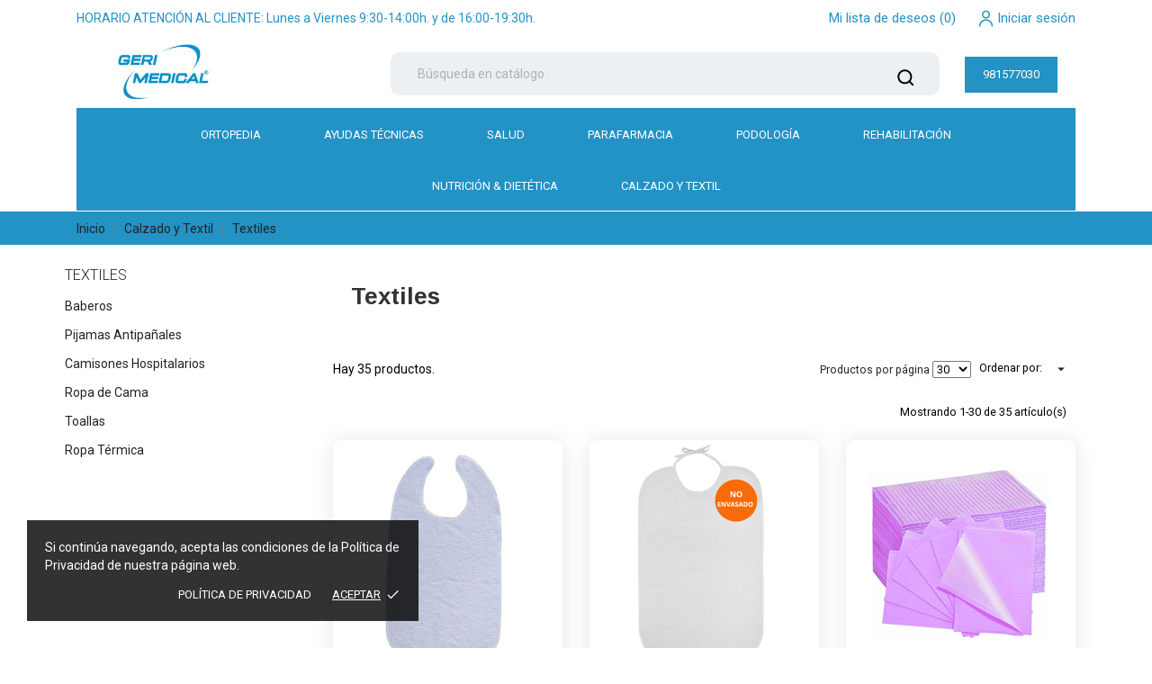

--- FILE ---
content_type: text/html; charset=utf-8
request_url: https://gerimedical.com/673-textiles
body_size: 49587
content:
<!doctype html>
<html lang="es" data-vers="1.7.8.11">

  <head>
    
      
  <meta charset="utf-8">


  <meta http-equiv="x-ua-compatible" content="ie=edge">



  <title>Textiles</title>
  <meta name="description" content="">
  <meta name="keywords" content="">
        <link rel="canonical" href="https://gerimedical.com/673-textiles">
  


  <meta name="viewport" content="width=device-width, initial-scale=1">



  <link rel="icon" type="image/vnd.microsoft.icon" href="https://gerimedical.com/img/favicon.ico?1736256072">
  <link rel="shortcut icon" type="image/x-icon" href="https://gerimedical.com/img/favicon.ico?1736256072">



    <link rel="stylesheet" href="https://gerimedical.com/themes/breeze/assets/css/theme.css" type="text/css" media="all">
  <link rel="stylesheet" href="https://gerimedical.com/themes/breeze/assets/css/photoswipe.css" type="text/css" media="all">
  <link rel="stylesheet" href="https://gerimedical.com/themes/breeze/assets/css/default-skin.css" type="text/css" media="all">
  <link rel="stylesheet" href="https://gerimedical.com/modules/ps_socialfollow/views/css/ps_socialfollow.css" type="text/css" media="all">
  <link rel="stylesheet" href="https://gerimedical.com/themes/breeze/modules/ps_searchbar/ps_searchbar.css" type="text/css" media="all">
  <link rel="stylesheet" href="https://gerimedical.com/modules/oleafoquantityprices/views/css/foq17.css" type="text/css" media="all">
  <link rel="stylesheet" href="//fonts.googleapis.com/css?family=Roboto:100,300,400,500,700,900&amp;amp;subset=cyrillic,cyrillic-ext,greek,greek-ext,latin-ext,vietnamese" type="text/css" media="all">
  <link rel="stylesheet" href="//fonts.googleapis.com/css?family=Arimo:400,700&amp;amp;subset=cyrillic,cyrillic-ext,latin-ext" type="text/css" media="all">
  <link rel="stylesheet" href="//fonts.googleapis.com/css?family=Hind:300,400,500,600,700" type="text/css" media="all">
  <link rel="stylesheet" href="https://gerimedical.com/modules/ps_facetedsearch/views/dist/front.css" type="text/css" media="all">
  <link rel="stylesheet" href="https://gerimedical.com/themes/breeze/modules/an_productattributes/views/css/front.css" type="text/css" media="all">
  <link rel="stylesheet" href="https://gerimedical.com/modules/productvideo/views/css/productvideoextraright-1.7.css" type="text/css" media="all">
  <link rel="stylesheet" href="https://gerimedical.com/js/jquery/ui/themes/base/minified/jquery-ui.min.css" type="text/css" media="all">
  <link rel="stylesheet" href="https://gerimedical.com/js/jquery/ui/themes/base/minified/jquery.ui.theme.min.css" type="text/css" media="all">
  <link rel="stylesheet" href="https://gerimedical.com/themes/breeze/modules/an_megamenu/views/css/front.css" type="text/css" media="all">
  <link rel="stylesheet" href="https://gerimedical.com/modules/an_brandslider/views/css/owl.carousel.min.css" type="text/css" media="all">
  <link rel="stylesheet" href="https://gerimedical.com/modules/an_brandslider/views/css/front.css" type="text/css" media="all">
  <link rel="stylesheet" href="https://gerimedical.com/modules/anscrolltop/views/css/1247f4c2ee260d35f2489e2e0eb9125d.css" type="text/css" media="all">
  <link rel="stylesheet" href="https://gerimedical.com/themes/breeze/assets/css/an_logo.css" type="text/css" media="all">
  <link rel="stylesheet" href="https://gerimedical.com/modules/an_hurry_up/views/css/front.css" type="text/css" media="all">
  <link rel="stylesheet" href="https://gerimedical.com/modules/an_cookie_popup/views/css/front.css" type="text/css" media="all">
  <link rel="stylesheet" href="https://gerimedical.com/modules/an_cookie_popup/views/css/5eac43aceba42c8757b54003a58277b5.css" type="text/css" media="all">
  <link rel="stylesheet" href="https://gerimedical.com/modules/an_theme/views/css/1147940bef0c546ed70a5d659eb9980e.css" type="text/css" media="all">
  <link rel="stylesheet" href="https://gerimedical.com/modules/an_theme/views/css/owl.carousel.min.css" type="text/css" media="all">
  <link rel="stylesheet" href="https://gerimedical.com/themes/breeze/modules/an_wishlist/views/css/front.css" type="text/css" media="all">
  <link rel="stylesheet" href="https://gerimedical.com/modules/an_wishlist/views/css/magnific-popup.css" type="text/css" media="all">
  <link rel="stylesheet" href="https://gerimedical.com/modules/anthemeblocks/views/templates/front/customtext/css/customtext.css" type="text/css" media="all">
  <link rel="stylesheet" href="https://gerimedical.com/modules/anthemeblocks/views/css/owl.carousel.min.css" type="text/css" media="all">
  <link rel="stylesheet" href="https://gerimedical.com/modules/anthemeblocks/views/templates/front/homeslider/css/homeslider.css" type="text/css" media="all">
  <link rel="stylesheet" href="https://gerimedical.com/modules/anthemeblocks/views/templates/front/categoriesproduct2/css/categoriesproduct2.css" type="text/css" media="all">
  <link rel="stylesheet" href="https://gerimedical.com/modules/anthemeblocks/views/templates/front/reassurance/css/reassurance.css" type="text/css" media="all">
  <link rel="stylesheet" href="https://gerimedical.com/modules/anthemeblocks/views/templates/front/producttabs/css/producttabs.css" type="text/css" media="all">
  <link rel="stylesheet" href="https://gerimedical.com/modules/anthemeblocks/views/css/front.css" type="text/css" media="all">
  <link rel="stylesheet" href="https://gerimedical.com/modules/an_theme/views/css/animate.min.css" type="text/css" media="all">
  <link rel="stylesheet" href="https://gerimedical.com/modules/an_theme/views/css/header3.css" type="text/css" media="all">
  <link rel="stylesheet" href="https://gerimedical.com/modules/an_theme/views/css/slideronproducts.css" type="text/css" media="all">
  <link rel="stylesheet" href="https://gerimedical.com/modules/an_theme/views/css/fullheight.css" type="text/css" media="all">
  <link rel="stylesheet" href="https://gerimedical.com/modules/an_theme/views/css/sidebarcart.css" type="text/css" media="all">
  <link rel="stylesheet" href="https://gerimedical.com/modules/an_theme/views/css/buttons_effect.css" type="text/css" media="all">
  <link rel="stylesheet" href="https://gerimedical.com/themes/breeze/assets/css/custom.css" type="text/css" media="all">
  <link rel="stylesheet" href="https://gerimedical.com/modules/an_theme/views/css/b3977b5b6b9de2bc41136296fbe2958e.css" type="text/css" media="all">




  

  <script type="text/javascript">
        var oleafoqbyqtyMessage = "By #X# x";
        var oleafoqmultipleofminimal = 0;
        var prestashop = {"cart":{"products":[],"totals":{"total":{"type":"total","label":"Total","amount":0,"value":"0,0000\u00a0\u20ac"},"total_including_tax":{"type":"total","label":"Total (impuestos incl.)","amount":0,"value":"0,0000\u00a0\u20ac"},"total_excluding_tax":{"type":"total","label":"Total (impuestos excl.)","amount":0,"value":"0,0000\u00a0\u20ac"}},"subtotals":{"products":{"type":"products","label":"Subtotal","amount":0,"value":"0,0000\u00a0\u20ac"},"discounts":null,"shipping":{"type":"shipping","label":"Transporte","amount":0,"value":""},"tax":{"type":"tax","label":"Impuestos incluidos","amount":0,"value":"0,0000\u00a0\u20ac"}},"products_count":0,"summary_string":"0 art\u00edculos","vouchers":{"allowed":1,"added":[]},"discounts":[],"minimalPurchase":0,"minimalPurchaseRequired":""},"currency":{"id":1,"name":"Euro","iso_code":"EUR","iso_code_num":"978","sign":"\u20ac"},"customer":{"lastname":null,"firstname":null,"email":null,"birthday":null,"newsletter":null,"newsletter_date_add":null,"optin":null,"website":null,"company":null,"siret":null,"ape":null,"is_logged":false,"gender":{"type":null,"name":null},"addresses":[]},"language":{"name":"Espa\u00f1ol (Spanish)","iso_code":"es","locale":"es-ES","language_code":"es","is_rtl":"0","date_format_lite":"d\/m\/Y","date_format_full":"d\/m\/Y H:i:s","id":1},"page":{"title":"","canonical":"https:\/\/gerimedical.com\/673-textiles","meta":{"title":"Textiles","description":"","keywords":"","robots":"index"},"page_name":"category","body_classes":{"lang-es":true,"lang-rtl":false,"country-ES":true,"currency-EUR":true,"layout-left-column":true,"page-category":true,"tax-display-enabled":true,"category-id-673":true,"category-Textiles":true,"category-id-parent-241":true,"category-depth-level-3":true},"admin_notifications":[]},"shop":{"name":"Gerimedical S.L.","logo":"https:\/\/gerimedical.com\/img\/logo-1736256072.jpg","stores_icon":"https:\/\/gerimedical.com\/img\/logo_stores.png","favicon":"https:\/\/gerimedical.com\/img\/favicon.ico"},"urls":{"base_url":"https:\/\/gerimedical.com\/","current_url":"https:\/\/gerimedical.com\/673-textiles","shop_domain_url":"https:\/\/gerimedical.com","img_ps_url":"https:\/\/gerimedical.com\/img\/","img_cat_url":"https:\/\/gerimedical.com\/img\/c\/","img_lang_url":"https:\/\/gerimedical.com\/img\/l\/","img_prod_url":"https:\/\/gerimedical.com\/img\/p\/","img_manu_url":"https:\/\/gerimedical.com\/img\/m\/","img_sup_url":"https:\/\/gerimedical.com\/img\/su\/","img_ship_url":"https:\/\/gerimedical.com\/img\/s\/","img_store_url":"https:\/\/gerimedical.com\/img\/st\/","img_col_url":"https:\/\/gerimedical.com\/img\/co\/","img_url":"https:\/\/gerimedical.com\/themes\/breeze\/assets\/img\/","css_url":"https:\/\/gerimedical.com\/themes\/breeze\/assets\/css\/","js_url":"https:\/\/gerimedical.com\/themes\/breeze\/assets\/js\/","pic_url":"https:\/\/gerimedical.com\/upload\/","pages":{"address":"https:\/\/gerimedical.com\/direccion","addresses":"https:\/\/gerimedical.com\/direcciones","authentication":"https:\/\/gerimedical.com\/iniciar-sesion","cart":"https:\/\/gerimedical.com\/carrito","category":"https:\/\/gerimedical.com\/index.php?controller=category","cms":"https:\/\/gerimedical.com\/index.php?controller=cms","contact":"https:\/\/gerimedical.com\/contactanos","discount":"https:\/\/gerimedical.com\/descuento","guest_tracking":"https:\/\/gerimedical.com\/seguimiento-pedido-invitado","history":"https:\/\/gerimedical.com\/historial-compra","identity":"https:\/\/gerimedical.com\/datos-personales","index":"https:\/\/gerimedical.com\/","my_account":"https:\/\/gerimedical.com\/mi-cuenta","order_confirmation":"https:\/\/gerimedical.com\/confirmacion-pedido","order_detail":"https:\/\/gerimedical.com\/index.php?controller=order-detail","order_follow":"https:\/\/gerimedical.com\/seguimiento-pedido","order":"https:\/\/gerimedical.com\/pedido","order_return":"https:\/\/gerimedical.com\/index.php?controller=order-return","order_slip":"https:\/\/gerimedical.com\/facturas-abono","pagenotfound":"https:\/\/gerimedical.com\/pagina-no-encontrada","password":"https:\/\/gerimedical.com\/recuperar-contrase\u00f1a","pdf_invoice":"https:\/\/gerimedical.com\/index.php?controller=pdf-invoice","pdf_order_return":"https:\/\/gerimedical.com\/index.php?controller=pdf-order-return","pdf_order_slip":"https:\/\/gerimedical.com\/index.php?controller=pdf-order-slip","prices_drop":"https:\/\/gerimedical.com\/productos-rebajados","product":"https:\/\/gerimedical.com\/index.php?controller=product","search":"https:\/\/gerimedical.com\/busqueda","sitemap":"https:\/\/gerimedical.com\/mapa del sitio","stores":"https:\/\/gerimedical.com\/tiendas","supplier":"https:\/\/gerimedical.com\/proveedor","register":"https:\/\/gerimedical.com\/iniciar-sesion?create_account=1","order_login":"https:\/\/gerimedical.com\/pedido?login=1"},"alternative_langs":[],"theme_assets":"\/themes\/breeze\/assets\/","actions":{"logout":"https:\/\/gerimedical.com\/?mylogout="},"no_picture_image":{"bySize":{"slider_photo":{"url":"https:\/\/gerimedical.com\/img\/p\/es-default-slider_photo.jpg","width":97,"height":97},"small_default":{"url":"https:\/\/gerimedical.com\/img\/p\/es-default-small_default.jpg","width":98,"height":98},"menu_default":{"url":"https:\/\/gerimedical.com\/img\/p\/es-default-menu_default.jpg","width":98,"height":130},"cart_default":{"url":"https:\/\/gerimedical.com\/img\/p\/es-default-cart_default.jpg","width":125,"height":125},"catalog_small":{"url":"https:\/\/gerimedical.com\/img\/p\/es-default-catalog_small.jpg","width":184,"height":184},"catalog_medium":{"url":"https:\/\/gerimedical.com\/img\/p\/es-default-catalog_medium.jpg","width":255,"height":255},"home_default":{"url":"https:\/\/gerimedical.com\/img\/p\/es-default-home_default.jpg","width":255,"height":255},"catalog_large":{"url":"https:\/\/gerimedical.com\/img\/p\/es-default-catalog_large.jpg","width":398,"height":398},"medium_default":{"url":"https:\/\/gerimedical.com\/img\/p\/es-default-medium_default.jpg","width":452,"height":452},"large_default":{"url":"https:\/\/gerimedical.com\/img\/p\/es-default-large_default.jpg","width":800,"height":800}},"small":{"url":"https:\/\/gerimedical.com\/img\/p\/es-default-slider_photo.jpg","width":97,"height":97},"medium":{"url":"https:\/\/gerimedical.com\/img\/p\/es-default-catalog_medium.jpg","width":255,"height":255},"large":{"url":"https:\/\/gerimedical.com\/img\/p\/es-default-large_default.jpg","width":800,"height":800},"legend":""}},"configuration":{"display_taxes_label":true,"display_prices_tax_incl":true,"is_catalog":true,"show_prices":false,"opt_in":{"partner":true},"quantity_discount":{"type":"discount","label":"Descuento unitario"},"voucher_enabled":1,"return_enabled":0},"field_required":[],"breadcrumb":{"links":[{"title":"Inicio","url":"https:\/\/gerimedical.com\/"},{"title":"Calzado y Textil","url":"https:\/\/gerimedical.com\/241-calzado-y-textil"},{"title":"Textiles","url":"https:\/\/gerimedical.com\/673-textiles"}],"count":3},"link":{"protocol_link":"https:\/\/","protocol_content":"https:\/\/"},"time":1770069202,"static_token":"6dbe9d00a06949946eafebae78521fc2","token":"0b059232b9a34b2c8a284fc4261277a9","debug":false};
      </script>



  <script>
	var an_productattributes = {
		controller: "https://gerimedical.com/module/an_productattributes/ajax",
		config: JSON.parse('{\"type_view\":\"select\",\"color_type_view\":\"color\",\"display_add_to_cart\":\"1\",\"display_quantity\":\"1\",\"display_labels\":\"0\",\"product_miniature\":\".js-product-miniature\",\"thumbnail_container\":\".thumbnail-container\",\"price\":\".price\",\"regular_price\":\".regular-price\",\"product_price_and_shipping\":\".product-price-and-shipping\",\"separator\":\" \\/ \",\"background_sold_out\":\"#ffc427\",\"color_sold_out\":\"#ffffff\",\"background_sale\":\"#e53d60\",\"color_sale\":\"#ffffff\",\"display_prices\":\"1\"}'),
		loader: '<div class="anpa-loader js-anpa-loader"><div class="anpa-loader-bg" data-js-loader-bg=""></div><div class="anpa-loader-spinner" data-js-loader-spinner=""><svg xmlns="http://www.w3.org/2000/svg" xmlns:xlink="http://www.w3.org/1999/xlink" style="margin: auto; background-image: none; display: block; shape-rendering: auto; animation-play-state: running; animation-delay: 0s; background-position: initial initial; background-repeat: initial initial;" width="254px" height="254px" viewBox="0 0 100 100" preserveAspectRatio="xMidYMid"><path fill="none" stroke="#1d0e0b" stroke-width="3" stroke-dasharray="42.76482137044271 42.76482137044271" d="M24.3 30C11.4 30 5 43.3 5 50s6.4 20 19.3 20c19.3 0 32.1-40 51.4-40 C88.6 30 95 43.3 95 50s-6.4 20-19.3 20C56.4 70 43.6 30 24.3 30z" stroke-linecap="round" style="transform: scale(0.22); transform-origin: 50px 50px; animation-play-state: running; animation-delay: 0s;"> <animate attributeName="stroke-dashoffset" repeatCount="indefinite" dur="1s" keyTimes="0;1" values="0;256.58892822265625" style="animation-play-state: running; animation-delay: 0s;"></animate></path></svg></div></div>',
	}
</script>        <style type="text/css">.pswp__bg { background-color: #fff; } .ui-autocomplete.ui-front.ui-widget-content .prices-block{ display: none; } .tax-shipping-delivery-label { background-color: #2392c5 !important; font-weight: 700; font-size: 17px !important; color: #fff !important; padding: 20px; } .checkout-step, .card.cart-summary, .card.js-cart, .card.cart-container { background: #fff !important; } a#identity-link, #addresses-link { display: none !important; } section#checkout-addresses-step article, section#checkout-addresses-step a { display: none; } body#checkout section.checkout-step.-reachable.-complete h1 .done { display:none; } a[href*="/mi-cuenta"] { display: none; } .no-account { display:none !important; } /* #delivery-addresses, .add-address, .js-address-form a { display:none !important; } */ /* section#checkout-personal-information-step { display:none; } section#checkout-personal-information-step display:none !important; } -------- section#checkout-personal-information-step { display:none !important; } section#checkout-delivery-step { display:block !important; } section#checkout-payment-step { display: block !important; } */ .checkout-step .step-number { display:none !important; } section#checkout-addresses-step h1 { display: none; } section#checkout-addresses-step:BEFORE { content: "DIRECCIONES"; text-transform: uppercase; cursor: pointer; margin-bottom: 0; color: #222222; font-size: 20px; font-weight: 600; } delivery-addresses { display:none !important; } section#checkout-personal-information-step .identity { display: none; } section#checkout-personal-information-step .content:before { content: "Si desea cambiar sus datos por favor contacte con su proveedor"; } #block_myaccount_infos { display:none; } .hidden-md-down { display: block !important; } .tax-shipping-delivery-label { display:none !important; } .product-id-manufacturer-230 .an_hurry_up-text { display:none; } .anthemeblocks-homeslider-desc h2 { display:none; } .v_titania_pvr { display:none; } li.product-flag.on-sale { font-size: 14px !important; padding: 5px 10px !important;} li.product-flag.new { color:#3e3e3e !important; } .footer-container { padding-top: 50px; } .an_copyright p{ color:#fff; }</style>
            <script async src="https://www.googletagmanager.com/gtag/js?id=G-FNZQEERVXT"></script>
<script>
  window.dataLayer = window.dataLayer || [];
  function gtag(){dataLayer.push(arguments);}
  gtag('js', new Date());
  gtag(
    'config',
    'G-FNZQEERVXT',
    {
      'debug_mode':false
                      }
  );
</script>

<!-- ProductVideo vars -->
<script type="text/javascript">
        var pv_default = 0;
        var pv_pos = -1;
        var pv_pos_custom = 1;
        var pv_limit = 0;
        var pv_img_repeat = 1;
        var pv_force_thumb_size = 1;
        var pv_side_position = 2;
        var pv_side_insertion = 3;
        var pv_listings_desk = 0;
        var pv_force_close = 0;
        var pv_list_btn_place = 0;
        var pv_list_btn_place_method = 0;
        var pv_listings_button_controls = 0;
        var pv_list_image_autoplay = 0;
        var pv_list_image_muted = 1;
        var pv_list_image_loop = 1;
        var pv_list_image_click = 1;
        var pv_list_image_controls = 0;
        var pv_force_controls = 0;
        var pv_yt_auto = 1;
        var pv_yt_rel = 0;
        var pv_yt_cont = 1;
        var pv_yt_loop = 0;
        var pv_yt_priv = 1;
        var pv_yt_mute = 0;
        var pv_vim_autoplay = 1;
        var pv_vim_title = 1;
        var pv_vim_controls = 1;
        var pv_vim_badge = 1;
        var pv_vim_byline = 1;
        var pv_vim_loop = 1;
        var pv_vim_portrait = 1;
        var pv_vim_background = 0;
        var pv_vim_muted = 1;
        var pv_vid_autoplay = 1;
        var pv_vid_controls = 1;
        var pv_vid_muted = 0;
        var pv_vid_loop = 1;
        var pv_load_delay = 0;
        var pv_thumb_dir = 0;
        var pv_image_zindex = 1;
        var pv_custom_slider_sync = 0;
        var pv_slider_refresh = 0;
        var pv_videoholder_screen = 0;
        var pv_fancy_link = 1;
        var pv_deep_select = 0;
        var pv_disable_autosize = 0;
        var pv_disable_img_hide = 0;
        var pv_disable_replace = 0;
        var pv_hide_image_container = 0;
        var pv_thumb_add_width = 0;
        var pv_thumb_disable = 0;
        var pv_no_padding = 0;
        var pv_click_to_activate = 1;
            var pv_custom_placement = '';
        var pv_list_selector = '.products article';
        var pv_list_video_holder = '.thumbnail-container';
        var pv_list_cust_filter = '0';
        var pv_listings_btn_adv = '';
        var pv_list_image_bg = '#FFFFFF';
        var pv_vim_color = '#00adef';
        var pv_video_holder = '.product-cover:eq(0)';
        var pv_image_holder = '.product-cover:eq(0) img:eq(0)';
        var pv_thumb_selector = '.product-images:eq(0)';
        var pv_custom_img_slider = '0';
        var pv_slider_thumb_sel = '';
        var pv_slider_img_sel = '';
        var pv_clt = 'li';
        var pv_hide_display = '';
        var pv_click_behaviour_type = 'mousedown';
        var pv_video_player = 'https://gerimedical.com/modules/productvideo/player.php';
        var pv_burl = '/';
            var pv_slider_img_pre = '';         var pv_slider_img_post = '';         var pv_thumb_before = '';         var pv_thumb_after = '';          
    var pv_video_list = false;
        var pv_providers = {"youtube":[],"youtu.be":[],"youtube-nocookie":[],"vimeo":[],"youtube.com":{"id_provider":"1","name":"youtube","domain":"youtube.com","type":"2"},"vimeo.com":{"id_provider":"2","name":"vimeo","domain":"vimeo.com","type":"2"}};     </script>
<!-- Video Microdata Start -->
<!-- Video Microdata End -->
<script type="text/javascript" async>
    (function() {
        let isConnectifInitialized = false;

        function getConnectifCartFromAjax(ajaxCart) {
            const connectifCart = {
                cartId: ajaxCart.cn_cart_id?.toString(),
                cartRecoveryUrl: ajaxCart.cn_cart_recovery_url,
                totalPrice: +ajaxCart.cn_total_price,
                totalQuantity: +ajaxCart.cn_total_quantity,
                products: ajaxCart.cn_products.map(mapFromCartItem)
            };
            return connectifCart;
        }

        function mapFromCartItem(cartItem) {
            const productBasketItem = {
                productDetailUrl: cartItem.url?.toString(),
                productId: cartItem.product_id?.toString(),
                name: cartItem.name?.toString(),
                description: cartItem.description,
                imageUrl: cartItem.image_url,
                unitPrice: +cartItem.unit_price,
                availability: cartItem.availability,
                brand: cartItem.brand,
                unitPriceOriginal: cartItem.unit_price_original,
                unitPriceWithoutVAT: cartItem.unit_price_without_vat,
                discountedPercentage: cartItem.discounted_percentage,
                discountedAmount: cartItem.discounted_amount,
                quantity: +cartItem.quantity,
                price: +cartItem.price,
                publishedAt: cartItem.published_at,
                categories: cartItem.categories,
                relatedExternalProductIds: cartItem.relatedProductsArray,
                tags: cartItem.tagsArray
            };
            return productBasketItem;
        }


        function onConnectifStarted() {
            isConnectifInitialized = true;
            if (typeof prestashop !== 'undefined') {
                prestashop.on(
                    'updateCart',
                    function(event) {
                        $.ajax({
                            type: 'GET',
                            url: 'https://gerimedical.com/?fc=module&module=connectif&controller=cartajax&retrieve_cart=1&ajax=true',
                            success: function(ajaxCart) {
                                if (!ajaxCart) {
                                    return;
                                }

                                const cnCart = JSON.parse(ajaxCart);
                                if (cnCart.cn_cart_exist) {
                                    const cart = getConnectifCartFromAjax(cnCart);
                                    window.connectif.managed.sendEvents([], { cart });
                                }
                            }
                        });
                    }
                );
            }
        }

        if (window.connectif &&
            window.connectif.managed &&
            window.connectif.managed.isInitialized()) {
            onConnectifStarted();
        } else {
            document.addEventListener(
                'connectif.managed.initialized',
                onConnectifStarted
            );
        }
    })();
</script>
<!-- Connectif tracking code -->
<script type="text/javascript" async>
    var _cnid = "a1974181-4206-4194-986d-e94c7353bab9";
    (function(w, r, a, cn, s) {
            
                w['ConnectifObject'] = r;
                w[r] = w[r] || function () {( w[r].q = w[r].q || [] ).push(arguments)};
                cn = document.createElement('script');
                cn.type = 'text/javascript';
                cn.async = true;
                cn.src = a;
                cn.id = '__cn_client_script_' + _cnid;
                s = document.getElementsByTagName('script')[0];
                s.parentNode.insertBefore(cn, s);
            
            })(window, 'cn', 'https://cdn.connectif.cloud/eu8/client-script/' + 'a1974181-4206-4194-986d-e94c7353bab9');
</script>
<!-- end Connectif tracking code --><script type="text/javascript">
var sp_link_base ='https://gerimedical.com';
</script>

<script type="text/javascript">
function renderDataAjax(jsonData)
{
    for (var key in jsonData) {
	    if(key=='java_script')
        {
            $('body').append(jsonData[key]);
        }
        else
            if($('#ets_speed_dy_'+key).length)
              $('#ets_speed_dy_'+key).replaceWith(jsonData[key]);  
    }
    if($('#header .shopping_cart').length && $('#header .cart_block').length)
    {
        var shopping_cart = new HoverWatcher('#header .shopping_cart');
        var cart_block = new HoverWatcher('#header .cart_block');
        $("#header .shopping_cart a:first").live("hover",
            function(){
    			if (ajaxCart.nb_total_products > 0 || parseInt($('.ajax_cart_quantity').html()) > 0)
    				$("#header .cart_block").stop(true, true).slideDown(450);
    		},
    		function(){
    			setTimeout(function(){
    				if (!shopping_cart.isHoveringOver() && !cart_block.isHoveringOver())
    					$("#header .cart_block").stop(true, true).slideUp(450);
    			}, 200);
    		}
        );
    }
    if(jsonData['custom_js'])
        $('head').append('<script src="'+sp_link_base+'/modules/ets_pagecache/views/js/script_custom.js">');
}
</script>

<style>
.layered_filter_ul .radio,.layered_filter_ul .checkbox {
    display: inline-block;
}
</style><div class="notification_cookie">
    <div class="notification_cookie-content">
        <p>Si continúa navegando, acepta las condiciones de la Política de Privacidad de nuestra página web. </p>        <div class="notification_cookie-action">
                            <a href="https://gerimedical.com/content/7-politica-de-cookies" class="notification_cookie-link">Política de Privacidad</a>
                        <span class="notification_cookie-accept">Aceptar<i class="material-icons">done</i></span>
        </div>
    </div>
</div>






    
  </head>

  <body id="category" class="lang-es country-es currency-eur layout-left-column page-category tax-display-enabled category-id-673 category-textiles category-id-parent-241 category-depth-level-3  mCustomScrollbar"   >

    
      
    

    <main>
      
              

      <header id="header">
        
          <div class="header-position">
  
  
    <div class="header-banner">
      
    </div>
  


  
    <nav class="header-nav tablet-h" >
      <div class="container">
          <div class="row">
            <div class="hidden-md-down header-nav-inside vertical-center">
              <div class="col-md-6 col-xs-12" >
                	<div class="customtext"><p class="horario" style="margin-top: 10px; color: #2392c5;">HORARIO ATENCIÓN AL CLIENTE: Lunes a Viernes 9:30-14:00h. y de 16:00-19:30h.</p></div>

                
              </div>
              <div class="col-md-6 right-nav">
                  <div  class="an_wishlist-nav-link" id="_desktop_an_wishlist-nav">
	<a href="https://gerimedical.com/module/an_wishlist/list" title="Mi lista de deseos">
		<span>Mi lista de deseos</span> <span class="wishlist-nav-count">(<span class="js-an_wishlist-nav-count">0</span>)</span>	</a>
</div>

<div id="_desktop_user_info">
  <div class="user-info">
              <a
          href="https://gerimedical.com/mi-cuenta"
          title="Acceda a su cuenta de cliente"
          rel="nofollow"
          class="user_info_icon"
        >
                    <svg class="svg_user_info_icon" xmlns="http://www.w3.org/2000/svg" xmlns:xlink="http://www.w3.org/1999/xlink" version="1.1" x="0px" y="0px" viewBox="0 0 100 100" xml:space="preserve"><g><path d="M50,50.3c9.9,0,17.9-8,17.9-17.9s-8-17.9-17.9-17.9s-17.9,8-17.9,17.9S40.1,50.3,50,50.3z M50,20.5   c6.6,0,11.9,5.3,11.9,11.9S56.6,44.3,50,44.3S38.1,39,38.1,32.4S43.4,20.5,50,20.5z"/><path d="M50,53.8c-16.9,0-30.7,13.8-30.7,30.7v1h6v-1c0-13.6,11.1-24.7,24.7-24.7c13.6,0,24.7,11.1,24.7,24.7v1h6v-1   C80.7,67.6,66.9,53.8,50,53.8z"/></g></svg>
         
          <span class="account-login">Iniciar sesión</span>
        </a>
        </div>
</div>


              </div>

            </div>
            <div class="hidden-lg-up text-sm-center mobile">
              <div class="float-xs-left" id="menu-icon">
                <i class="material-icons d-inline">&#xE5D2;</i>
              </div>
              <div class="float-xs-right" id="_mobile_cart"></div>
              <div class="top-logo" id="_mobile_logo"></div>
              <div class="top-telefono" id="_mobile_telefono"><p style="margin-top: 17px; margin-right: 20px; font-size: 18px; background-color: #2392c5; padding: 10px 20px; float: right; display: inline-block;"><a href="tel:981577030" target="_blank" rel="noopener" style="color: #fff !important;">981577030</a></p></div>
              <div class="clearfix"></div>
            </div>
          </div>
      </div>
    </nav>
  

  
    <div class="header-top tablet-h" data-mobilemenu='992'>
            <div class="container">
             
        <div class="row 
           vertical-center header-top-wrapper">
                        <div class="col-md-3 left-col"></div>
            <div class="col-md-2 hidden-sm-down" id="_desktop_logo">
	<a href="https://gerimedical.com/">
					<img class="logo img-responsive" src="/modules/an_logo/img/bf0846a1e99aa0412e4dcde390b012a1.jpg" alt="Gerimedical S.L.">
			</a>
</div><!-- Block search module TOP -->
<!-- && $page.page_name !== 'pagenotfound' -->

<div id="_desktop_search">

<div id="search_header_3"></div>
<div id="search_widget" class="search-widget" data-search-controller-url="//gerimedical.com/busqueda">

	<form method="get" action="//gerimedical.com/busqueda">
		<input type="hidden" name="controller" value="search">
		<input type="text" name="s" value="" placeholder="Búsqueda en catálogo" aria-label="Buscar">
		<button type="submit">
				       <svg class="search-icon-in"
	       xmlns="http://www.w3.org/2000/svg" xmlns:xlink="http://www.w3.org/1999/xlink" version="1.1" viewBox="0 0 100 100" style="enable-background:new 0 0 100 100;" xml:space="preserve">
	       <path d="M90.4,84L75.8,69.5C87.2,54.9,86,34.1,72.9,21c-6.9-6.9-16.1-10.7-25.9-10.7c-9.8,0-19,3.8-25.9,10.7  c-6.9,6.9-10.7,16.1-10.7,25.9c0,9.8,3.8,19,10.7,25.9c6.9,6.9,16.1,10.7,25.9,10.7c8.1,0,16.1-2.7,22.5-7.8L84,90.4  c0.9,0.9,2,1.3,3.2,1.3c1.2,0,2.3-0.5,3.2-1.3C92.2,88.7,92.2,85.8,90.4,84z M74.6,46.9c0,7.4-2.9,14.3-8.1,19.5  c-5.2,5.2-12.2,8.1-19.5,8.1s-14.3-2.9-19.5-8.1c-5.2-5.2-8.1-12.2-8.1-19.5c0-7.4,2.9-14.3,8.1-19.5s12.2-8.1,19.5-8.1  c7.4,0,14.3,2.9,19.5,8.1C71.7,32.6,74.6,39.5,74.6,46.9z"/>
	       </svg>
	         <span class="hidden-xl-down">Buscar</span>
		</button>
	</form>
</div>
</div>
<!-- /Block search module TOP -->
                        <div class="top-telefono" id="_desktop_telefono"><p style="margin-top: 17px; margin-right: 20px; font-size: 13px !important; background-color: #2392c5; padding: 10px 20px; float: right; display: inline-block;"><a href="tel:981577030" target="_blank" rel="noopener" style="color: #fff !important;">981577030</a></p></div>
            <style> @media (max-width: 991px) { #_desktop_telefono { display:none; } }</style>
                    <div class="position-static">
            <div class="vertical-center">
           
              <div class="amega-menu hidden-sm-down">
<div id="amegamenu" class="">
  <div class="fixed-menu-container">
  
  <ul class="anav-top">
    <li class="amenu-item mm-2 plex">
    <a href="/173-ortopedia" class="amenu-link">      Ortopedia
          </a>
        <span class="mobile-toggle-plus"><i class="caret-down-icon"></i></span>
    <div class="adropdown adropdown-4" >
      
      <div class="dropdown-bgimage" ></div>
      
           
            <div class="dropdown-content acontent-1 dd-2">
		                            <div class="categories-grid">
                      	
						<div class="category-item level-1">
							<p class="h5 category-title"><a href="https://gerimedical.com/174-cabeza-cuello" title="Cabeza / Cuello">Cabeza / Cuello</a></p>
							
						<div class="category-item level-2">
							<p class="h5 category-title"><a href="https://gerimedical.com/175-collarines" title="Collarines">Collarines</a></p>
							
						</div>
					
						<div class="category-item level-2">
							<p class="h5 category-title"><a href="https://gerimedical.com/176-cascos" title="Cascos">Cascos</a></p>
							
						</div>
					
						</div>
					
						<div class="category-item level-1">
							<p class="h5 category-title"><a href="https://gerimedical.com/177-miembro-superior" title="Miembro Superior">Miembro Superior</a></p>
							
						<div class="category-item level-2">
							<p class="h5 category-title"><a href="https://gerimedical.com/560-ferulas-dedo" title="Férulas Dedo">Férulas Dedo</a></p>
							
						</div>
					
						<div class="category-item level-2">
							<p class="h5 category-title"><a href="https://gerimedical.com/178-muneca" title="Muñeca">Muñeca</a></p>
							
						</div>
					
						<div class="category-item level-2">
							<p class="h5 category-title"><a href="https://gerimedical.com/179-codo" title="Codo">Codo</a></p>
							
						</div>
					
						<div class="category-item level-2">
							<p class="h5 category-title"><a href="https://gerimedical.com/419-hombro" title="Hombro">Hombro</a></p>
							
						</div>
					
						<div class="category-item level-2">
							<p class="h5 category-title"><a href="https://gerimedical.com/453-cabestrillos" title="Cabestrillos">Cabestrillos</a></p>
							
						</div>
					
						<div class="category-item level-2">
							<p class="h5 category-title"><a href="https://gerimedical.com/454-brazaletes-de-epicondilitis" title="Brazaletes de Epicondilitis">Brazaletes de Epicondilitis</a></p>
							
						</div>
					
						</div>
					
          </div>
          
              </div>
                 
            <div class="dropdown-content acontent-1 dd-7">
		                            <div class="categories-grid">
                      	
						<div class="category-item level-1">
							<p class="h5 category-title"><a href="https://gerimedical.com/182-tronco" title="Tronco">Tronco</a></p>
							
						<div class="category-item level-2">
							<p class="h5 category-title"><a href="https://gerimedical.com/787-fajas-embarazo" title="Fajas Embarazo">Fajas Embarazo</a></p>
							
						</div>
					
						<div class="category-item level-2">
							<p class="h5 category-title"><a href="https://gerimedical.com/783-fajas-abdominales-costales" title="Fajas Abdominales / Costales">Fajas Abdominales / Costales</a></p>
							
						</div>
					
						<div class="category-item level-2">
							<p class="h5 category-title"><a href="https://gerimedical.com/183-fajas-lumbares" title="Fajas Lumbares">Fajas Lumbares</a></p>
							
						</div>
					
						<div class="category-item level-2">
							<p class="h5 category-title"><a href="https://gerimedical.com/784-fajas-dorsolumbares" title="Fajas Dorsolumbares">Fajas Dorsolumbares</a></p>
							
						</div>
					
						<div class="category-item level-2">
							<p class="h5 category-title"><a href="https://gerimedical.com/184-espalderas-corses" title="Espalderas / Corsés">Espalderas / Corsés</a></p>
							
						</div>
					
						<div class="category-item level-2">
							<p class="h5 category-title"><a href="https://gerimedical.com/185-bragueros-suspensorios" title="Bragueros / Suspensorios">Bragueros / Suspensorios</a></p>
							
						</div>
					
						</div>
					
						<div class="category-item level-1">
							<p class="h5 category-title"><a href="https://gerimedical.com/186-miembro-inferior" title="Miembro inferior">Miembro inferior</a></p>
							
						<div class="category-item level-2">
							<p class="h5 category-title"><a href="https://gerimedical.com/189-musleras" title="Musleras">Musleras</a></p>
							
						</div>
					
						<div class="category-item level-2">
							<p class="h5 category-title"><a href="https://gerimedical.com/187-rodilleras" title="Rodilleras">Rodilleras</a></p>
							
						</div>
					
						<div class="category-item level-2">
							<p class="h5 category-title"><a href="https://gerimedical.com/730-soporte-patelar" title="Soporte Patelar">Soporte Patelar</a></p>
							
						</div>
					
						<div class="category-item level-2">
							<p class="h5 category-title"><a href="https://gerimedical.com/190-pantorrilleras" title="Pantorrilleras">Pantorrilleras</a></p>
							
						</div>
					
						<div class="category-item level-2">
							<p class="h5 category-title"><a href="https://gerimedical.com/188-tobilleras" title="Tobilleras">Tobilleras</a></p>
							
						</div>
					
						<div class="category-item level-2">
							<p class="h5 category-title"><a href="https://gerimedical.com/797-botas-walker" title="Botas Walker">Botas Walker</a></p>
							
						</div>
					
						<div class="category-item level-2">
							<p class="h5 category-title"><a href="https://gerimedical.com/798-antiequinos" title="Antiequinos">Antiequinos</a></p>
							
						</div>
					
						<div class="category-item level-2">
							<p class="h5 category-title"><a href="https://gerimedical.com/703-zapatos-postquirurgicos" title="Zapatos Postquirúrgicos">Zapatos Postquirúrgicos</a></p>
							
						</div>
					
						</div>
					
          </div>
          
              </div>
                 
            <div class="dropdown-content acontent-1 dd-8">
		                            <div class="categories-grid">
                      	
						<div class="category-item level-1">
							<p class="h5 category-title"><a href="https://gerimedical.com/196-linea-pediatrica" title="Línea pediátrica">Línea pediátrica</a></p>
							
						<div class="category-item level-2">
							<p class="h5 category-title"><a href="https://gerimedical.com/494-cabeza" title="Cabeza">Cabeza</a></p>
							
						</div>
					
						<div class="category-item level-2">
							<p class="h5 category-title"><a href="https://gerimedical.com/495-cuello" title="Cuello">Cuello</a></p>
							
						</div>
					
						<div class="category-item level-2">
							<p class="h5 category-title"><a href="https://gerimedical.com/496-tronco" title="Tronco">Tronco</a></p>
							
						</div>
					
						<div class="category-item level-2">
							<p class="h5 category-title"><a href="https://gerimedical.com/497-miembro-superior" title="Miembro Superior">Miembro Superior</a></p>
							
						</div>
					
						<div class="category-item level-2">
							<p class="h5 category-title"><a href="https://gerimedical.com/498-cabestrillos" title="Cabestrillos">Cabestrillos</a></p>
							
						</div>
					
						<div class="category-item level-2">
							<p class="h5 category-title"><a href="https://gerimedical.com/499-miembro-inferior" title="Miembro Inferior">Miembro Inferior</a></p>
							
						</div>
					
						</div>
					
						<div class="category-item level-1">
							<p class="h5 category-title"><a href="https://gerimedical.com/704-tallas-especiales" title="Tallas especiales">Tallas especiales</a></p>
							
						<div class="category-item level-2">
							<p class="h5 category-title"><a href="https://gerimedical.com/705-miembro-superior" title="Miembro Superior">Miembro Superior</a></p>
							
						</div>
					
						<div class="category-item level-2">
							<p class="h5 category-title"><a href="https://gerimedical.com/706-tronco" title="Tronco">Tronco</a></p>
							
						</div>
					
						<div class="category-item level-2">
							<p class="h5 category-title"><a href="https://gerimedical.com/707-miembro-inferior" title="Miembro Inferior">Miembro Inferior</a></p>
							
						</div>
					
						</div>
					
          </div>
          
              </div>
                 
            <div class="dropdown-content acontent-1 dd-36">
		                            <div class="categories-grid">
                      	
						<div class="category-item level-1">
							<p class="h5 category-title"><a href="https://gerimedical.com/685-oncologia" title="Oncología">Oncología</a></p>
							
						<div class="category-item level-2">
							<p class="h5 category-title"><a href="https://gerimedical.com/686-protesis-de-mama" title="Prótesis de Mama">Prótesis de Mama</a></p>
							
						</div>
					
						<div class="category-item level-2">
							<p class="h5 category-title"><a href="https://gerimedical.com/687-sujetadores-mastectomia" title="Sujetadores Mastectomía">Sujetadores Mastectomía</a></p>
							
						</div>
					
						<div class="category-item level-2">
							<p class="h5 category-title"><a href="https://gerimedical.com/771-sujetadores-postoperatorio" title="Sujetadores Postoperatorio">Sujetadores Postoperatorio</a></p>
							
						</div>
					
						<div class="category-item level-2">
							<p class="h5 category-title"><a href="https://gerimedical.com/688-trajes-de-bano" title="Trajes de baño">Trajes de baño</a></p>
							
						</div>
					
						<div class="category-item level-2">
							<p class="h5 category-title"><a href="https://gerimedical.com/689-turbantes-oncologicos" title="Turbantes Oncológicos">Turbantes Oncológicos</a></p>
							
						</div>
					
						</div>
					
						<div class="category-item level-1">
							<p class="h5 category-title"><a href="https://gerimedical.com/601-cirugia-y-estetica" title="Cirugía y Estética">Cirugía y Estética</a></p>
							
						<div class="category-item level-2">
							<p class="h5 category-title"><a href="https://gerimedical.com/602-postcirugia-facial" title="Postcirugía Facial">Postcirugía Facial</a></p>
							
						</div>
					
						<div class="category-item level-2">
							<p class="h5 category-title"><a href="https://gerimedical.com/617-postliposuccion" title="Postliposucción">Postliposucción</a></p>
							
						</div>
					
						<div class="category-item level-2">
							<p class="h5 category-title"><a href="https://gerimedical.com/788-mamoplastia" title="Mamoplastia">Mamoplastia</a></p>
							
						</div>
					
						</div>
					
          </div>
          
              </div>
                </div>
      </li>
    <li class="amenu-item mm-3 plex">
    <a href="/131-ayudas-tecnicas" class="amenu-link">      Ayudas técnicas
          </a>
        <span class="mobile-toggle-plus"><i class="caret-down-icon"></i></span>
    <div class="adropdown adropdown-4" >
      
      <div class="dropdown-bgimage" ></div>
      
           
            <div class="dropdown-content acontent-1 dd-3">
		                            <div class="categories-grid">
                      	
						<div class="category-item level-1">
							<p class="h5 category-title"><a href="https://gerimedical.com/140-movilidad" title="Movilidad">Movilidad</a></p>
							
						<div class="category-item level-2">
							<p class="h5 category-title"><a href="https://gerimedical.com/142-bastones-madera" title="Bastones Madera">Bastones Madera</a></p>
							
						</div>
					
						<div class="category-item level-2">
							<p class="h5 category-title"><a href="https://gerimedical.com/782-bastones-extensibles" title="Bastones Extensibles">Bastones Extensibles</a></p>
							
						</div>
					
						<div class="category-item level-2">
							<p class="h5 category-title"><a href="https://gerimedical.com/781-bastones-plegables" title="Bastones Plegables">Bastones Plegables</a></p>
							
						</div>
					
						<div class="category-item level-2">
							<p class="h5 category-title"><a href="https://gerimedical.com/813-bastones-especiales" title="Bastones Especiales">Bastones Especiales</a></p>
							
						</div>
					
						<div class="category-item level-2">
							<p class="h5 category-title"><a href="https://gerimedical.com/555-muletas" title="Muletas">Muletas</a></p>
							
						</div>
					
						<div class="category-item level-2">
							<p class="h5 category-title"><a href="https://gerimedical.com/147-andadores" title="Andadores">Andadores</a></p>
							
						</div>
					
						<div class="category-item level-2">
							<p class="h5 category-title"><a href="https://gerimedical.com/141-sillas-de-ruedas-manual" title="Sillas de Ruedas Manual">Sillas de Ruedas Manual</a></p>
							
						</div>
					
						<div class="category-item level-2">
							<p class="h5 category-title"><a href="https://gerimedical.com/148-sillas-de-ruedas-electricas" title="Sillas de Ruedas Eléctricas">Sillas de Ruedas Eléctricas</a></p>
							
						</div>
					
						<div class="category-item level-2">
							<p class="h5 category-title"><a href="https://gerimedical.com/150-scooters" title="Scooters">Scooters</a></p>
							
						</div>
					
						<div class="category-item level-2">
							<p class="h5 category-title"><a href="https://gerimedical.com/163-gruas-de-traslado" title="Grúas de Traslado">Grúas de Traslado</a></p>
							
						</div>
					
						<div class="category-item level-2">
							<p class="h5 category-title"><a href="https://gerimedical.com/836-arneses-accesorios-gruas" title="Arneses / Accesorios Grúas">Arneses / Accesorios Grúas</a></p>
							
						</div>
					
						<div class="category-item level-2">
							<p class="h5 category-title"><a href="https://gerimedical.com/149-salvaescaleras" title="Salvaescaleras">Salvaescaleras</a></p>
							
						</div>
					
						<div class="category-item level-2">
							<p class="h5 category-title"><a href="https://gerimedical.com/549-transferencia" title="Transferencia">Transferencia</a></p>
							
						</div>
					
						<div class="category-item level-2">
							<p class="h5 category-title"><a href="https://gerimedical.com/769-rampas-" title="Rampas">Rampas</a></p>
							
						</div>
					
						<div class="category-item level-2">
							<p class="h5 category-title"><a href="https://gerimedical.com/724-accesorios-bastones-muletas" title="Accesorios Bastones / Muletas">Accesorios Bastones / Muletas</a></p>
							
						</div>
					
						<div class="category-item level-2">
							<p class="h5 category-title"><a href="https://gerimedical.com/770-accesorios-andadores" title="Accesorios Andadores">Accesorios Andadores</a></p>
							
						</div>
					
						<div class="category-item level-2">
							<p class="h5 category-title"><a href="https://gerimedical.com/260-accesorios-sillas-de-ruedas" title="Accesorios Sillas de ruedas">Accesorios Sillas de ruedas</a></p>
							
						</div>
					
						<div class="category-item level-2">
							<p class="h5 category-title"><a href="https://gerimedical.com/780-chubasqueros-mantas-sillas-de-ruedas" title="Chubasqueros / Mantas Sillas de Ruedas">Chubasqueros / Mantas Sillas de Ruedas</a></p>
							
						</div>
					
						</div>
					
          </div>
          
              </div>
                 
            <div class="dropdown-content acontent-1 dd-11">
		                            <div class="categories-grid">
                      	
						<div class="category-item level-1">
							<p class="h5 category-title"><a href="https://gerimedical.com/151-ayudas-bano" title="Ayudas Baño">Ayudas Baño</a></p>
							
						<div class="category-item level-2">
							<p class="h5 category-title"><a href="https://gerimedical.com/791-orinales" title="Orinales">Orinales</a></p>
							
						</div>
					
						<div class="category-item level-2">
							<p class="h5 category-title"><a href="https://gerimedical.com/153-elevadores-bides-wc" title="Elevadores / Bidés WC">Elevadores / Bidés WC</a></p>
							
						</div>
					
						<div class="category-item level-2">
							<p class="h5 category-title"><a href="https://gerimedical.com/152-sillas-de-ducha-y-wc" title="Sillas de Ducha y WC">Sillas de Ducha y WC</a></p>
							
						</div>
					
						<div class="category-item level-2">
							<p class="h5 category-title"><a href="https://gerimedical.com/156-barras-asideros" title="Barras / Asideros">Barras / Asideros</a></p>
							
						</div>
					
						<div class="category-item level-2">
							<p class="h5 category-title"><a href="https://gerimedical.com/471-lavacabezas" title="Lavacabezas">Lavacabezas</a></p>
							
						</div>
					
						<div class="category-item level-2">
							<p class="h5 category-title"><a href="https://gerimedical.com/472-protectores-cubre-escayolas" title="Protectores / Cubre escayolas">Protectores / Cubre escayolas</a></p>
							
						</div>
					
						<div class="category-item level-2">
							<p class="h5 category-title"><a href="https://gerimedical.com/415-accesorios-bano" title="Accesorios Baño">Accesorios Baño</a></p>
							
						</div>
					
						</div>
					
						<div class="category-item level-1">
							<p class="h5 category-title"><a href="https://gerimedical.com/164-sistemas-de-sujecion" title="Sistemas de Sujeción">Sistemas de Sujeción</a></p>
							
						<div class="category-item level-2">
							<p class="h5 category-title"><a href="https://gerimedical.com/165-cinturones-chalecos-sujecion" title="Cinturones / Chalecos Sujeción">Cinturones / Chalecos Sujeción</a></p>
							
						</div>
					
						<div class="category-item level-2">
							<p class="h5 category-title"><a href="https://gerimedical.com/168-munequeras-tobilleras-sujecion" title="Muñequeras / Tobilleras Sujeción">Muñequeras / Tobilleras Sujeción</a></p>
							
						</div>
					
						<div class="category-item level-2">
							<p class="h5 category-title"><a href="https://gerimedical.com/167-sabanas-de-sujecion" title="Sábanas de Sujeción">Sábanas de Sujeción</a></p>
							
						</div>
					
						<div class="category-item level-2">
							<p class="h5 category-title"><a href="https://gerimedical.com/171-accesorios-de-sujecion" title="Accesorios de Sujeción">Accesorios de Sujeción</a></p>
							
						</div>
					
						</div>
					
          </div>
          
              </div>
                 
            <div class="dropdown-content acontent-1 dd-12">
		                            <div class="categories-grid">
                      	
						<div class="category-item level-1">
							<p class="h5 category-title"><a href="https://gerimedical.com/132-ayudas-vida-diaria" title="Ayudas Vida Diaria">Ayudas Vida Diaria</a></p>
							
						<div class="category-item level-2">
							<p class="h5 category-title"><a href="https://gerimedical.com/790-bandejas-medicacion" title="Bandejas Medicación">Bandejas Medicación</a></p>
							
						</div>
					
						<div class="category-item level-2">
							<p class="h5 category-title"><a href="https://gerimedical.com/547-pastilleros" title="Pastilleros">Pastilleros</a></p>
							
						</div>
					
						<div class="category-item level-2">
							<p class="h5 category-title"><a href="https://gerimedical.com/548-cortadores-trituradores-pastilla" title="Cortadores / Trituradores Pastilla">Cortadores / Trituradores Pastilla</a></p>
							
						</div>
					
						<div class="category-item level-2">
							<p class="h5 category-title"><a href="https://gerimedical.com/139-ayudas-para-comer" title="Ayudas para Comer">Ayudas para Comer</a></p>
							
						</div>
					
						<div class="category-item level-2">
							<p class="h5 category-title"><a href="https://gerimedical.com/136-ayudas-para-vestirse" title="Ayudas para Vestirse">Ayudas para Vestirse</a></p>
							
						</div>
					
						<div class="category-item level-2">
							<p class="h5 category-title"><a href="https://gerimedical.com/416-varios-vida-diaria" title="Varios Vida Diaria">Varios Vida Diaria</a></p>
							
						</div>
					
						</div>
					
						<div class="category-item level-1">
							<p class="h5 category-title"><a href="https://gerimedical.com/157-ayudas-descanso" title="Ayudas Descanso">Ayudas Descanso</a></p>
							
						<div class="category-item level-2">
							<p class="h5 category-title"><a href="https://gerimedical.com/158-cojines-descanso" title="Cojines Descanso">Cojines Descanso</a></p>
							
						</div>
					
						<div class="category-item level-2">
							<p class="h5 category-title"><a href="https://gerimedical.com/795-respaldos-posturales" title="Respaldos Posturales">Respaldos Posturales</a></p>
							
						</div>
					
						<div class="category-item level-2">
							<p class="h5 category-title"><a href="https://gerimedical.com/159-almohadas" title="Almohadas">Almohadas</a></p>
							
						</div>
					
						<div class="category-item level-2">
							<p class="h5 category-title"><a href="https://gerimedical.com/262-colchones-descanso" title="Colchones Descanso">Colchones Descanso</a></p>
							
						</div>
					
						<div class="category-item level-2">
							<p class="h5 category-title"><a href="https://gerimedical.com/796-collarines-viaje" title="Collarines Viaje">Collarines Viaje</a></p>
							
						</div>
					
						<div class="category-item level-2">
							<p class="h5 category-title"><a href="https://gerimedical.com/556-antifaces-tapones-para-dormir" title="Antifaces / Tapones para dormir">Antifaces / Tapones para dormir</a></p>
							
						</div>
					
						</div>
					
          </div>
          
              </div>
                 
            <div class="dropdown-content acontent-1 dd-13">
		                            <div class="categories-grid">
                      	
						<div class="category-item level-1">
							<p class="h5 category-title"><a href="https://gerimedical.com/422-material-antiescaras" title="Material Antiescaras">Material Antiescaras</a></p>
							
						<div class="category-item level-2">
							<p class="h5 category-title"><a href="https://gerimedical.com/599-cojines-antiescaras" title="Cojines Antiescaras">Cojines Antiescaras</a></p>
							
						</div>
					
						<div class="category-item level-2">
							<p class="h5 category-title"><a href="https://gerimedical.com/564-taloneras-botas-antiescarras" title="Taloneras / Botas Antiescarras">Taloneras / Botas Antiescarras</a></p>
							
						</div>
					
						<div class="category-item level-2">
							<p class="h5 category-title"><a href="https://gerimedical.com/725-colchones-antiescaras" title="Colchones Antiescaras">Colchones Antiescaras</a></p>
							
						</div>
					
						<div class="category-item level-2">
							<p class="h5 category-title"><a href="https://gerimedical.com/568-varios-antiescaras" title="Varios Antiescaras">Varios Antiescaras</a></p>
							
						</div>
					
						</div>
					
						<div class="category-item level-1">
							<p class="h5 category-title"><a href="https://gerimedical.com/160-mobiliario" title="Mobiliario">Mobiliario</a></p>
							
						<div class="category-item level-2">
							<p class="h5 category-title"><a href="https://gerimedical.com/161-camas-accesorios-cama" title="Camas / Accesorios cama">Camas / Accesorios cama</a></p>
							
						</div>
					
						<div class="category-item level-2">
							<p class="h5 category-title"><a href="https://gerimedical.com/162-camillas-accesorios-camillas" title="Camillas / Accesorios Camillas">Camillas / Accesorios Camillas</a></p>
							
						</div>
					
						<div class="category-item level-2">
							<p class="h5 category-title"><a href="https://gerimedical.com/671-mesas-auxiliares" title="Mesas Auxiliares">Mesas Auxiliares</a></p>
							
						</div>
					
						<div class="category-item level-2">
							<p class="h5 category-title"><a href="https://gerimedical.com/669-sillones-relax" title="Sillones Relax">Sillones Relax</a></p>
							
						</div>
					
						<div class="category-item level-2">
							<p class="h5 category-title"><a href="https://gerimedical.com/670-carros-de-servicio" title="Carros de Servicio">Carros de Servicio</a></p>
							
						</div>
					
						<div class="category-item level-2">
							<p class="h5 category-title"><a href="https://gerimedical.com/839-refrigeradores-farmacia" title="Refrigeradores Farmacia">Refrigeradores Farmacia</a></p>
							
						</div>
					
						<div class="category-item level-2">
							<p class="h5 category-title"><a href="https://gerimedical.com/672-otro-mobiliario" title="Otro Mobiliario">Otro Mobiliario</a></p>
							
						</div>
					
						</div>
					
          </div>
          
              </div>
                </div>
      </li>
    <li class="amenu-item mm-6 plex">
    <a href="https://gerimedical.com/199-higiene-y-salud" class="amenu-link">      Salud
          </a>
        <span class="mobile-toggle-plus"><i class="caret-down-icon"></i></span>
    <div class="adropdown adropdown-4" >
      
      <div class="dropdown-bgimage" ></div>
      
           
            <div class="dropdown-content acontent-1 dd-15">
		                            <div class="categories-grid">
                      	
						<div class="category-item level-1">
							<p class="h5 category-title"><a href="https://gerimedical.com/233-material-de-curas" title="Material de Curas">Material de Curas</a></p>
							
						<div class="category-item level-2">
							<p class="h5 category-title"><a href="https://gerimedical.com/734-primeros-auxilios" title="Primeros Auxilios">Primeros Auxilios</a></p>
							
						</div>
					
						<div class="category-item level-2">
							<p class="h5 category-title"><a href="https://gerimedical.com/481-botiquines-organizadores-enfermeria" title="Botiquines / Organizadores Enfermería">Botiquines / Organizadores Enfermería</a></p>
							
						</div>
					
						<div class="category-item level-2">
							<p class="h5 category-title"><a href="https://gerimedical.com/486-guantes" title="Guantes">Guantes</a></p>
							
						</div>
					
						<div class="category-item level-2">
							<p class="h5 category-title"><a href="https://gerimedical.com/483-vendas" title="Vendas">Vendas</a></p>
							
						</div>
					
						<div class="category-item level-2">
							<p class="h5 category-title"><a href="https://gerimedical.com/848-esparadrapos" title="Esparadrapos">Esparadrapos</a></p>
							
						</div>
					
						<div class="category-item level-2">
							<p class="h5 category-title"><a href="https://gerimedical.com/540-apositos-gasas" title="Apósitos / Gasas">Apósitos / Gasas</a></p>
							
						</div>
					
						<div class="category-item level-2">
							<p class="h5 category-title"><a href="https://gerimedical.com/476-jeringas-puncion" title="Jeringas Punción">Jeringas Punción</a></p>
							
						</div>
					
						<div class="category-item level-2">
							<p class="h5 category-title"><a href="https://gerimedical.com/539-sondas-goteros" title="Sondas / Goteros">Sondas / Goteros</a></p>
							
						</div>
					
						<div class="category-item level-2">
							<p class="h5 category-title"><a href="https://gerimedical.com/589--antisepticos" title="Antisépticos">Antisépticos</a></p>
							
						</div>
					
						<div class="category-item level-2">
							<p class="h5 category-title"><a href="https://gerimedical.com/584-otros-desechables" title="Otros Desechables">Otros Desechables</a></p>
							
						</div>
					
						</div>
					
						<div class="category-item level-1">
							<p class="h5 category-title"><a href="https://gerimedical.com/756-celulosa" title="Celulosa">Celulosa</a></p>
							
						<div class="category-item level-2">
							<p class="h5 category-title"><a href="https://gerimedical.com/760-servilletas" title="Servilletas">Servilletas</a></p>
							
						</div>
					
						<div class="category-item level-2">
							<p class="h5 category-title"><a href="https://gerimedical.com/757-bobina-secamanos" title="Bobina Secamanos">Bobina Secamanos</a></p>
							
						</div>
					
						<div class="category-item level-2">
							<p class="h5 category-title"><a href="https://gerimedical.com/758-panuelos-papel" title="Pañuelos Papel">Pañuelos Papel</a></p>
							
						</div>
					
						<div class="category-item level-2">
							<p class="h5 category-title"><a href="https://gerimedical.com/768-papel-higienico" title="Papel Higiénico">Papel Higiénico</a></p>
							
						</div>
					
						<div class="category-item level-2">
							<p class="h5 category-title"><a href="https://gerimedical.com/759-papel-camilla" title="Papel Camilla">Papel Camilla</a></p>
							
						</div>
					
						<div class="category-item level-2">
							<p class="h5 category-title"><a href="https://gerimedical.com/878-folios" title="Folios">Folios</a></p>
							
						</div>
					
						</div>
					
          </div>
          
              </div>
                 
            <div class="dropdown-content acontent-1 dd-17">
		                            <div class="categories-grid">
                      	
						<div class="category-item level-1">
							<p class="h5 category-title"><a href="https://gerimedical.com/229-instrumental" title="Instrumental">Instrumental</a></p>
							
						<div class="category-item level-2">
							<p class="h5 category-title"><a href="https://gerimedical.com/230-alicates-quirurgicos" title="Alicates Quirúrgicos">Alicates Quirúrgicos</a></p>
							
						</div>
					
						<div class="category-item level-2">
							<p class="h5 category-title"><a href="https://gerimedical.com/232-pinzas-tijeras-quirurgicas" title="Pinzas / Tijeras Quirúrgicas">Pinzas / Tijeras Quirúrgicas</a></p>
							
						</div>
					
						<div class="category-item level-2">
							<p class="h5 category-title"><a href="https://gerimedical.com/268-bisturis-gubias" title="Bisturís / Gubias">Bisturís / Gubias</a></p>
							
						</div>
					
						<div class="category-item level-2">
							<p class="h5 category-title"><a href="https://gerimedical.com/830-grapadoras-quitagrapas" title="Grapadoras / Quitagrapas">Grapadoras / Quitagrapas</a></p>
							
						</div>
					
						<div class="category-item level-2">
							<p class="h5 category-title"><a href="https://gerimedical.com/831-martillos" title="Martillos">Martillos</a></p>
							
						</div>
					
						<div class="category-item level-2">
							<p class="h5 category-title"><a href="https://gerimedical.com/832-bateas-contenedores-de-seguridad" title="Bateas / Contenedores de Seguridad">Bateas / Contenedores de Seguridad</a></p>
							
						</div>
					
						<div class="category-item level-2">
							<p class="h5 category-title"><a href="https://gerimedical.com/732-otros-instrumentales" title="Otros Instrumentales">Otros Instrumentales</a></p>
							
						</div>
					
						</div>
					
						<div class="category-item level-1">
							<p class="h5 category-title"><a href="https://gerimedical.com/651-covid-19" title="Covid 19">Covid 19</a></p>
							
						<div class="category-item level-2">
							<p class="h5 category-title"><a href="https://gerimedical.com/810-hidroalcoholicos-desinfectantes" title="Hidroalcohólicos / Desinfectantes">Hidroalcohólicos / Desinfectantes</a></p>
							
						</div>
					
						<div class="category-item level-2">
							<p class="h5 category-title"><a href="https://gerimedical.com/821-test-de-antigenos" title="Test de Antígenos">Test de Antígenos</a></p>
							
						</div>
					
						<div class="category-item level-2">
							<p class="h5 category-title"><a href="https://gerimedical.com/663-mascarillas" title="Mascarillas">Mascarillas</a></p>
							
						</div>
					
						<div class="category-item level-2">
							<p class="h5 category-title"><a href="https://gerimedical.com/678-pantallas-gafas-de-proteccion" title="Pantallas / Gafas de protección">Pantallas / Gafas de protección</a></p>
							
						</div>
					
						<div class="category-item level-2">
							<p class="h5 category-title"><a href="https://gerimedical.com/667-batas-desechables" title="Batas Desechables">Batas Desechables</a></p>
							
						</div>
					
						<div class="category-item level-2">
							<p class="h5 category-title"><a href="https://gerimedical.com/841-gorros-desechables" title="Gorros Desechables">Gorros Desechables</a></p>
							
						</div>
					
						<div class="category-item level-2">
							<p class="h5 category-title"><a href="https://gerimedical.com/840-cubrecalzado-desechable" title="CubreCalzado Desechable">CubreCalzado Desechable</a></p>
							
						</div>
					
						</div>
					
          </div>
          
              </div>
                 
            <div class="dropdown-content acontent-1 dd-31">
		                            <div class="categories-grid">
                      	
						<div class="category-item level-1">
							<p class="h5 category-title"><a href="https://gerimedical.com/234-sistemas-de-medicion-test" title="Sistemas de Medición / Test">Sistemas de Medición / Test</a></p>
							
						<div class="category-item level-2">
							<p class="h5 category-title"><a href="https://gerimedical.com/235-termometros-" title="Termómetros">Termómetros</a></p>
							
						</div>
					
						<div class="category-item level-2">
							<p class="h5 category-title"><a href="https://gerimedical.com/823-tensiometros" title="Tensiómetros">Tensiómetros</a></p>
							
						</div>
					
						<div class="category-item level-2">
							<p class="h5 category-title"><a href="https://gerimedical.com/237-fonendoscopios" title="Fonendoscopios">Fonendoscopios</a></p>
							
						</div>
					
						<div class="category-item level-2">
							<p class="h5 category-title"><a href="https://gerimedical.com/824-pulsioximetros-" title="Pulsioxímetros">Pulsioxímetros</a></p>
							
						</div>
					
						<div class="category-item level-2">
							<p class="h5 category-title"><a href="https://gerimedical.com/659-otoscopios-linternas" title="Otoscopios / Linternas">Otoscopios / Linternas</a></p>
							
						</div>
					
						<div class="category-item level-2">
							<p class="h5 category-title"><a href="https://gerimedical.com/657-test-pruebas" title="Test / Pruebas">Test / Pruebas</a></p>
							
						</div>
					
						<div class="category-item level-2">
							<p class="h5 category-title"><a href="https://gerimedical.com/660-frascos-envases-de-recogida" title="Frascos / Envases de Recogida">Frascos / Envases de Recogida</a></p>
							
						</div>
					
						</div>
					
						<div class="category-item level-1">
							<p class="h5 category-title"><a href="https://gerimedical.com/529-electromedicina" title="Electromedicina">Electromedicina</a></p>
							
						<div class="category-item level-2">
							<p class="h5 category-title"><a href="https://gerimedical.com/530-nebulizadores" title="Nebulizadores">Nebulizadores</a></p>
							
						</div>
					
						<div class="category-item level-2">
							<p class="h5 category-title"><a href="https://gerimedical.com/531-aspiradores" title="Aspiradores">Aspiradores</a></p>
							
						</div>
					
						<div class="category-item level-2">
							<p class="h5 category-title"><a href="https://gerimedical.com/533-terapia-respiratoria" title="Terapia Respiratoria">Terapia Respiratoria</a></p>
							
						</div>
					
						<div class="category-item level-2">
							<p class="h5 category-title"><a href="https://gerimedical.com/538-humidificadores-ambientadores" title="Humidificadores / Ambientadores">Humidificadores / Ambientadores</a></p>
							
						</div>
					
						<div class="category-item level-2">
							<p class="h5 category-title"><a href="https://gerimedical.com/658-basculas" title="Básculas">Básculas</a></p>
							
						</div>
					
						<div class="category-item level-2">
							<p class="h5 category-title"><a href="https://gerimedical.com/535-otros-electromedicina" title="Otros Electromedicina">Otros Electromedicina</a></p>
							
						</div>
					
						</div>
					
          </div>
          
              </div>
                 
            <div class="dropdown-content acontent-1 dd-40">
		                            <div class="categories-grid">
                      	
						<div class="category-item level-1">
							<p class="h5 category-title"><a href="https://gerimedical.com/825-material-de-estetica" title="Material de Estética">Material de Estética</a></p>
							
						</div>
					
						<div class="category-item level-1">
							<p class="h5 category-title"><a href="https://gerimedical.com/747-material-de-laboratorio" title="Material de laboratorio">Material de laboratorio</a></p>
							
						<div class="category-item level-2">
							<p class="h5 category-title"><a href="https://gerimedical.com/748-instrumental-laboratorio" title="Instrumental Laboratorio">Instrumental Laboratorio</a></p>
							
						</div>
					
						<div class="category-item level-2">
							<p class="h5 category-title"><a href="https://gerimedical.com/749-frascos-laboratorio" title="Frascos Laboratorio">Frascos Laboratorio</a></p>
							
						</div>
					
						</div>
					
						<div class="category-item level-1">
							<p class="h5 category-title"><a href="https://gerimedical.com/762-veterinaria" title="Veterinaria">Veterinaria</a></p>
							
						<div class="category-item level-2">
							<p class="h5 category-title"><a href="https://gerimedical.com/763-cuidado-e-higiene" title="Cuidado e Higiene">Cuidado e Higiene</a></p>
							
						</div>
					
						<div class="category-item level-2">
							<p class="h5 category-title"><a href="https://gerimedical.com/766-material-veterinario" title="Material Veterinario">Material Veterinario</a></p>
							
						</div>
					
						</div>
					
						<div class="category-item level-1">
							<p class="h5 category-title"><a href="https://gerimedical.com/883-material-odontologico" title="Material Odontológico">Material Odontológico</a></p>
							
						<div class="category-item level-2">
							<p class="h5 category-title"><a href="https://gerimedical.com/884-material-desechable" title="Material Desechable">Material Desechable</a></p>
							
						</div>
					
						</div>
					
						<div class="category-item level-1">
							<p class="h5 category-title"><a href="https://gerimedical.com/822-gafas-de-lectura" title="Gafas de Lectura">Gafas de Lectura</a></p>
							
						</div>
					
          </div>
          
              </div>
                </div>
      </li>
    <li class="amenu-item mm-1 plex">
    <a href="/850-parafarmacia" class="amenu-link">      Parafarmacia
          </a>
        <span class="mobile-toggle-plus"><i class="caret-down-icon"></i></span>
    <div class="adropdown adropdown-4" >
      
      <div class="dropdown-bgimage" ></div>
      
           
            <div class="dropdown-content acontent-1 dd-25">
		                            <div class="categories-grid">
                      	
						<div class="category-item level-1">
							<p class="h5 category-title"><a href="https://gerimedical.com/739-incontinencia" title="Incontinencia">Incontinencia</a></p>
							
						<div class="category-item level-2">
							<p class="h5 category-title"><a href="https://gerimedical.com/818-panales-anatomicos-y-elasticos-financiados" title="Pañales Anatómicos y Elásticos Financiados">Pañales Anatómicos y Elásticos Financiados</a></p>
							
						</div>
					
						<div class="category-item level-2">
							<p class="h5 category-title"><a href="https://gerimedical.com/817-pants-financiados" title="Pants Financiados">Pants Financiados</a></p>
							
						</div>
					
						<div class="category-item level-2">
							<p class="h5 category-title"><a href="https://gerimedical.com/744-pants" title="Pants">Pants</a></p>
							
						</div>
					
						<div class="category-item level-2">
							<p class="h5 category-title"><a href="https://gerimedical.com/743-compresas-de-incontinencia" title="Compresas de Incontinencia">Compresas de Incontinencia</a></p>
							
						</div>
					
						<div class="category-item level-2">
							<p class="h5 category-title"><a href="https://gerimedical.com/740-protectores-de-cama" title="Protectores de cama">Protectores de cama</a></p>
							
						</div>
					
						<div class="category-item level-2">
							<p class="h5 category-title"><a href="https://gerimedical.com/745-articulos-complementarios" title="Artículos Complementarios">Artículos Complementarios</a></p>
							
						</div>
					
						</div>
					
						<div class="category-item level-1">
							<p class="h5 category-title"><a href="https://gerimedical.com/200-productos-infantiles" title="Productos Infantiles">Productos Infantiles</a></p>
							
						<div class="category-item level-2">
							<p class="h5 category-title"><a href="https://gerimedical.com/201-panales-infantiles" title="Pañales Infantiles">Pañales Infantiles</a></p>
							
						</div>
					
						<div class="category-item level-2">
							<p class="h5 category-title"><a href="https://gerimedical.com/505-higiene-cuidado-infantil" title="Higiene / Cuidado Infantil">Higiene / Cuidado Infantil</a></p>
							
						</div>
					
						<div class="category-item level-2">
							<p class="h5 category-title"><a href="https://gerimedical.com/575-calzado-plantillas-infantiles" title="Calzado / Plantillas Infantiles">Calzado / Plantillas Infantiles</a></p>
							
						</div>
					
						<div class="category-item level-2">
							<p class="h5 category-title"><a href="https://gerimedical.com/593-almohadas-infantiles" title="Almohadas Infantiles">Almohadas Infantiles</a></p>
							
						</div>
					
						<div class="category-item level-2">
							<p class="h5 category-title"><a href="https://gerimedical.com/592-otros-productos-infantiles" title="Otros Productos Infantiles">Otros Productos Infantiles</a></p>
							
						</div>
					
						</div>
					
          </div>
          
              </div>
                 
            <div class="dropdown-content acontent-1 dd-1">
		                            <div class="categories-grid">
                      	
						<div class="category-item level-1">
							<p class="h5 category-title"><a href="https://gerimedical.com/205-higiene-personal" title="Higiene personal">Higiene personal</a></p>
							
						<div class="category-item level-2">
							<p class="h5 category-title"><a href="https://gerimedical.com/206-toallitas-humedas-secas" title="Toallitas Húmedas / Secas">Toallitas Húmedas / Secas</a></p>
							
						</div>
					
						<div class="category-item level-2">
							<p class="h5 category-title"><a href="https://gerimedical.com/207-esponjas-jabonosas" title="Esponjas Jabonosas">Esponjas Jabonosas</a></p>
							
						</div>
					
						<div class="category-item level-2">
							<p class="h5 category-title"><a href="https://gerimedical.com/210-geles-de-bano" title="Geles de Baño">Geles de Baño</a></p>
							
						</div>
					
						<div class="category-item level-2">
							<p class="h5 category-title"><a href="https://gerimedical.com/819-jabones-de-manos" title="Jabones de Manos">Jabones de Manos</a></p>
							
						</div>
					
						<div class="category-item level-2">
							<p class="h5 category-title"><a href="https://gerimedical.com/751-cuidado-capilar" title="Cuidado Capilar">Cuidado Capilar</a></p>
							
						</div>
					
						<div class="category-item level-2">
							<p class="h5 category-title"><a href="https://gerimedical.com/515-desodorantes-colonias" title="Desodorantes / Colonias">Desodorantes / Colonias</a></p>
							
						</div>
					
						<div class="category-item level-2">
							<p class="h5 category-title"><a href="https://gerimedical.com/627-higiene-intima" title="Higiene Íntima">Higiene Íntima</a></p>
							
						</div>
					
						<div class="category-item level-2">
							<p class="h5 category-title"><a href="https://gerimedical.com/558-higiene-bucal" title="Higiene Bucal">Higiene Bucal</a></p>
							
						</div>
					
						<div class="category-item level-2">
							<p class="h5 category-title"><a href="https://gerimedical.com/650-higiene-ocular" title="Higiene Ocular">Higiene Ocular</a></p>
							
						</div>
					
						<div class="category-item level-2">
							<p class="h5 category-title"><a href="https://gerimedical.com/876-neceseres" title="Neceseres">Neceseres</a></p>
							
						</div>
					
						</div>
					
          </div>
          
              </div>
                 
            <div class="dropdown-content acontent-1 dd-53">
		                            <div class="categories-grid">
                      	
						<div class="category-item level-1">
							<p class="h5 category-title"><a href="https://gerimedical.com/851-cosmetica" title="Cosmética">Cosmética</a></p>
							
						<div class="category-item level-2">
							<p class="h5 category-title"><a href="https://gerimedical.com/857-crema-facial" title="Crema Facial">Crema Facial</a></p>
							
						</div>
					
						<div class="category-item level-2">
							<p class="h5 category-title"><a href="https://gerimedical.com/860-contornos" title="Contornos">Contornos</a></p>
							
						</div>
					
						<div class="category-item level-2">
							<p class="h5 category-title"><a href="https://gerimedical.com/861-serum-facial" title="Serum Facial">Serum Facial</a></p>
							
						</div>
					
						<div class="category-item level-2">
							<p class="h5 category-title"><a href="https://gerimedical.com/862-mascarilla-facial" title="Mascarilla Facial">Mascarilla Facial</a></p>
							
						</div>
					
						<div class="category-item level-2">
							<p class="h5 category-title"><a href="https://gerimedical.com/864-desmaquillantes" title="Desmaquillantes">Desmaquillantes</a></p>
							
						</div>
					
						<div class="category-item level-2">
							<p class="h5 category-title"><a href="https://gerimedical.com/877-espejos" title="Espejos">Espejos</a></p>
							
						</div>
					
						</div>
					
						<div class="category-item level-1">
							<p class="h5 category-title"><a href="https://gerimedical.com/854-manicura-pedicura" title="Manicura / Pedicura">Manicura / Pedicura</a></p>
							
						<div class="category-item level-2">
							<p class="h5 category-title"><a href="https://gerimedical.com/867-sets-manicura-pedicura" title="Sets Manicura / Pedicura">Sets Manicura / Pedicura</a></p>
							
						</div>
					
						<div class="category-item level-2">
							<p class="h5 category-title"><a href="https://gerimedical.com/873-tijeras-manicura" title="Tijeras Manicura">Tijeras Manicura</a></p>
							
						</div>
					
						<div class="category-item level-2">
							<p class="h5 category-title"><a href="https://gerimedical.com/874-cortaunas" title="Cortauñas">Cortauñas</a></p>
							
						</div>
					
						<div class="category-item level-2">
							<p class="h5 category-title"><a href="https://gerimedical.com/875-cortacuticulas" title="Cortacutículas">Cortacutículas</a></p>
							
						</div>
					
						<div class="category-item level-2">
							<p class="h5 category-title"><a href="https://gerimedical.com/868-limas-unas" title="Limas Uñas">Limas Uñas</a></p>
							
						</div>
					
						<div class="category-item level-2">
							<p class="h5 category-title"><a href="https://gerimedical.com/865-quitaesmaltes" title="Quitaesmaltes">Quitaesmaltes</a></p>
							
						</div>
					
						<div class="category-item level-2">
							<p class="h5 category-title"><a href="https://gerimedical.com/866-lamparas-led" title="Lámparas Led">Lámparas Led</a></p>
							
						</div>
					
						</div>
					
          </div>
          
              </div>
                 
            <div class="dropdown-content acontent-1 dd-54">
		                            <div class="categories-grid">
                      	
						<div class="category-item level-1">
							<p class="h5 category-title"><a href="https://gerimedical.com/852-cuidado-facial" title="Cuidado Facial">Cuidado Facial</a></p>
							
						<div class="category-item level-2">
							<p class="h5 category-title"><a href="https://gerimedical.com/856-esponjas-faciales" title="Esponjas Faciales">Esponjas Faciales</a></p>
							
						</div>
					
						<div class="category-item level-2">
							<p class="h5 category-title"><a href="https://gerimedical.com/858-pinzas-depilar" title="Pinzas Depilar">Pinzas Depilar</a></p>
							
						</div>
					
						<div class="category-item level-2">
							<p class="h5 category-title"><a href="https://gerimedical.com/859-maquinillas-de-afeitar" title="Maquinillas de Afeitar">Maquinillas de Afeitar</a></p>
							
						</div>
					
						<div class="category-item level-2">
							<p class="h5 category-title"><a href="https://gerimedical.com/863-espuma-afeitado" title="Espuma Afeitado">Espuma Afeitado</a></p>
							
						</div>
					
						<div class="category-item level-2">
							<p class="h5 category-title"><a href="https://gerimedical.com/870-balsamos-labiales" title="Bálsamos Labiales">Bálsamos Labiales</a></p>
							
						</div>
					
						<div class="category-item level-2">
							<p class="h5 category-title"><a href="https://gerimedical.com/869-cuidado-nasal" title="Cuidado Nasal">Cuidado Nasal</a></p>
							
						</div>
					
						<div class="category-item level-2">
							<p class="h5 category-title"><a href="https://gerimedical.com/871-cuidado-auditivo" title="Cuidado Auditivo">Cuidado Auditivo</a></p>
							
						</div>
					
						<div class="category-item level-2">
							<p class="h5 category-title"><a href="https://gerimedical.com/872-cuidado-ocular" title="Cuidado Ocular">Cuidado Ocular</a></p>
							
						</div>
					
						</div>
					
						<div class="category-item level-1">
							<p class="h5 category-title"><a href="https://gerimedical.com/887-cuidado-corporal" title="Cuidado Corporal">Cuidado Corporal</a></p>
							
						<div class="category-item level-2">
							<p class="h5 category-title"><a href="https://gerimedical.com/890-cremas-de-manos" title="Cremas de Manos">Cremas de Manos</a></p>
							
						</div>
					
						<div class="category-item level-2">
							<p class="h5 category-title"><a href="https://gerimedical.com/889-aceites-corporales" title="Aceites Corporales">Aceites Corporales</a></p>
							
						</div>
					
						<div class="category-item level-2">
							<p class="h5 category-title"><a href="https://gerimedical.com/891-cremas-corporales" title="Cremas Corporales">Cremas Corporales</a></p>
							
						</div>
					
						<div class="category-item level-2">
							<p class="h5 category-title"><a href="https://gerimedical.com/888-vaselina-talco" title="Vaselina / Talco">Vaselina / Talco</a></p>
							
						</div>
					
						</div>
					
          </div>
          
              </div>
                </div>
      </li>
    <li class="amenu-item mm-9 plex">
    <a href="https://gerimedical.com/746-podologia" class="amenu-link">      Podología
          </a>
        <span class="mobile-toggle-plus"><i class="caret-down-icon"></i></span>
    <div class="adropdown adropdown-3" >
      
      <div class="dropdown-bgimage" ></div>
      
           
            <div class="dropdown-content acontent-1 dd-47">
		                            <div class="categories-grid">
                      	
						<div class="category-item level-1">
							<p class="h5 category-title"><a href="https://gerimedical.com/195-plantillas-taloneras" title="Plantillas / Taloneras">Plantillas / Taloneras</a></p>
							
						<div class="category-item level-2">
							<p class="h5 category-title"><a href="https://gerimedical.com/752-plantillas-gel-y-silicona" title="Plantillas gel y silicona">Plantillas gel y silicona</a></p>
							
						</div>
					
						<div class="category-item level-2">
							<p class="h5 category-title"><a href="https://gerimedical.com/753-plantillas-deportivas-y-anti-olor" title="Plantillas deportivas y anti-olor">Plantillas deportivas y anti-olor</a></p>
							
						</div>
					
						<div class="category-item level-2">
							<p class="h5 category-title"><a href="https://gerimedical.com/754-plantillas-pie-diabetico" title="Plantillas pie diabético">Plantillas pie diabético</a></p>
							
						</div>
					
						<div class="category-item level-2">
							<p class="h5 category-title"><a href="https://gerimedical.com/755-otras-plantillas" title="Otras Plantillas">Otras Plantillas</a></p>
							
						</div>
					
						<div class="category-item level-2">
							<p class="h5 category-title"><a href="https://gerimedical.com/424-taloneras" title="Taloneras">Taloneras</a></p>
							
						</div>
					
						</div>
					
						<div class="category-item level-1">
							<p class="h5 category-title"><a href="https://gerimedical.com/799-fascitis-plantar" title="Fascitis Plantar">Fascitis Plantar</a></p>
							
						</div>
					
						<div class="category-item level-1">
							<p class="h5 category-title"><a href="https://gerimedical.com/800-hallux-valgus" title="Hallux Valgus">Hallux Valgus</a></p>
							
						</div>
					
          </div>
          
              </div>
                 
            <div class="dropdown-content acontent-1 dd-48">
		                            <div class="categories-grid">
                      	
						<div class="category-item level-1">
							<p class="h5 category-title"><a href="https://gerimedical.com/215-cuidado-del-pie" title="Cuidado del pie">Cuidado del pie</a></p>
							
						<div class="category-item level-2">
							<p class="h5 category-title"><a href="https://gerimedical.com/429-tubos-anillos-para-dedos" title="Tubos / Anillos para Dedos">Tubos / Anillos para Dedos</a></p>
							
						</div>
					
						<div class="category-item level-2">
							<p class="h5 category-title"><a href="https://gerimedical.com/427-ratoncitos-separadores-dedos" title="Ratoncitos / Separadores Dedos">Ratoncitos / Separadores Dedos</a></p>
							
						</div>
					
						<div class="category-item level-2">
							<p class="h5 category-title"><a href="https://gerimedical.com/428-protectores-fieltro-adhesivo" title="Protectores / Fieltro Adhesivo">Protectores / Fieltro Adhesivo</a></p>
							
						</div>
					
						<div class="category-item level-2">
							<p class="h5 category-title"><a href="https://gerimedical.com/425-almohadillas-bandas-elasticas" title="Almohadillas / Bandas Elásticas">Almohadillas / Bandas Elásticas</a></p>
							
						</div>
					
						<div class="category-item level-2">
							<p class="h5 category-title"><a href="https://gerimedical.com/463-apositos-parches-podologicos" title="Apósitos / Parches Podológicos">Apósitos / Parches Podológicos</a></p>
							
						</div>
					
						<div class="category-item level-2">
							<p class="h5 category-title"><a href="https://gerimedical.com/559-cremas-sprays-y-polvos-podologicos" title="Cremas, Sprays y Polvos Podológicos">Cremas, Sprays y Polvos Podológicos</a></p>
							
						</div>
					
						</div>
					
          </div>
          
              </div>
                 
            <div class="dropdown-content acontent-1 dd-49">
		                            <div class="categories-grid">
                      	
						<div class="category-item level-1">
							<p class="h5 category-title"><a href="https://gerimedical.com/801-instrumental-podologia" title="Instrumental Podologia">Instrumental Podologia</a></p>
							
						<div class="category-item level-2">
							<p class="h5 category-title"><a href="https://gerimedical.com/805-tijeras" title="Tijeras">Tijeras</a></p>
							
						</div>
					
						<div class="category-item level-2">
							<p class="h5 category-title"><a href="https://gerimedical.com/806-cortaunas" title="Cortauñas">Cortauñas</a></p>
							
						</div>
					
						<div class="category-item level-2">
							<p class="h5 category-title"><a href="https://gerimedical.com/807-alicates" title="Alicates">Alicates</a></p>
							
						</div>
					
						<div class="category-item level-2">
							<p class="h5 category-title"><a href="https://gerimedical.com/808-limas-y-sets-pedicura" title="Limas y Sets Pedicura">Limas y Sets Pedicura</a></p>
							
						</div>
					
						</div>
					
						<div class="category-item level-1">
							<p class="h5 category-title"><a href="https://gerimedical.com/644-ortopodologia" title="Ortopodología">Ortopodología</a></p>
							
						<div class="category-item level-2">
							<p class="h5 category-title"><a href="https://gerimedical.com/635-siliconas" title="Siliconas">Siliconas</a></p>
							
						</div>
					
						<div class="category-item level-2">
							<p class="h5 category-title"><a href="https://gerimedical.com/645-fieltros-moleskines" title="Fieltros / Moleskines">Fieltros / Moleskines</a></p>
							
						</div>
					
						<div class="category-item level-2">
							<p class="h5 category-title"><a href="https://gerimedical.com/728-elementos-plantillas" title="Elementos Plantillas">Elementos Plantillas</a></p>
							
						</div>
					
						<div class="category-item level-2">
							<p class="h5 category-title"><a href="https://gerimedical.com/731-equipamiento" title="Equipamiento">Equipamiento</a></p>
							
						</div>
					
						</div>
					
          </div>
          
              </div>
                </div>
      </li>
    <li class="amenu-item mm-7 plex">
    <a href="https://gerimedical.com/217-deportes-y-rehabilitacion" class="amenu-link">      Rehabilitación
          </a>
        <span class="mobile-toggle-plus"><i class="caret-down-icon"></i></span>
    <div class="adropdown adropdown-4" >
      
      <div class="dropdown-bgimage" ></div>
      
           
            <div class="dropdown-content acontent-1 dd-32">
		                            <div class="categories-grid">
                      	
						<div class="category-item level-1">
							<p class="h5 category-title"><a href="https://gerimedical.com/218-cremas-aceites-vendajes-deportivos" title="Cremas / Aceites / Vendajes deportivos">Cremas / Aceites / Vendajes deportivos</a></p>
							
						<div class="category-item level-2">
							<p class="h5 category-title"><a href="https://gerimedical.com/526-cremas-deportivas" title="Cremas Deportivas">Cremas Deportivas</a></p>
							
						</div>
					
						<div class="category-item level-2">
							<p class="h5 category-title"><a href="https://gerimedical.com/527-aceites-deportivos" title="Aceites Deportivos">Aceites Deportivos</a></p>
							
						</div>
					
						<div class="category-item level-2">
							<p class="h5 category-title"><a href="https://gerimedical.com/843-vendajes-pretape" title="Vendajes PreTape">Vendajes PreTape</a></p>
							
						</div>
					
						<div class="category-item level-2">
							<p class="h5 category-title"><a href="https://gerimedical.com/842-vendajes-tape-" title="Vendajes Tape">Vendajes Tape</a></p>
							
						</div>
					
						<div class="category-item level-2">
							<p class="h5 category-title"><a href="https://gerimedical.com/528-vendas-cohesivas" title="Vendas Cohesivas">Vendas Cohesivas</a></p>
							
						</div>
					
						<div class="category-item level-2">
							<p class="h5 category-title"><a href="https://gerimedical.com/844-accesorios-vendajes" title="Accesorios Vendajes">Accesorios Vendajes</a></p>
							
						</div>
					
						</div>
					
          </div>
          
              </div>
                 
            <div class="dropdown-content acontent-1 dd-33">
		                            <div class="categories-grid">
                      	
						<div class="category-item level-1">
							<p class="h5 category-title"><a href="https://gerimedical.com/219-deporte-rehabilitacion" title="Deporte / Rehabilitación">Deporte / Rehabilitación</a></p>
							
						<div class="category-item level-2">
							<p class="h5 category-title"><a href="https://gerimedical.com/816-fisioterapia" title="Fisioterapia">Fisioterapia</a></p>
							
						</div>
					
						<div class="category-item level-2">
							<p class="h5 category-title"><a href="https://gerimedical.com/523-fitness-y-entrenamiento" title="Fitness y Entrenamiento">Fitness y Entrenamiento</a></p>
							
						</div>
					
						<div class="category-item level-2">
							<p class="h5 category-title"><a href="https://gerimedical.com/838-protectores-deportivos" title="Protectores Deportivos">Protectores Deportivos</a></p>
							
						</div>
					
						<div class="category-item level-2">
							<p class="h5 category-title"><a href="https://gerimedical.com/834-bandas-de-entreno" title="Bandas de Entreno">Bandas de Entreno</a></p>
							
						</div>
					
						<div class="category-item level-2">
							<p class="h5 category-title"><a href="https://gerimedical.com/522-rehabilitacion-manosdedos" title="Rehabilitación Manos/Dedos">Rehabilitación Manos/Dedos</a></p>
							
						</div>
					
						<div class="category-item level-2">
							<p class="h5 category-title"><a href="https://gerimedical.com/835-rehabilitacion-tronco" title="Rehabilitación Tronco">Rehabilitación Tronco</a></p>
							
						</div>
					
						<div class="category-item level-2">
							<p class="h5 category-title"><a href="https://gerimedical.com/833-pedaliers" title="Pedaliers">Pedaliers</a></p>
							
						</div>
					
						</div>
					
          </div>
          
              </div>
                 
            <div class="dropdown-content acontent-1 dd-34">
		                            <div class="categories-grid">
                      	
						<div class="category-item level-1">
							<p class="h5 category-title"><a href="https://gerimedical.com/220-termoterapia" title="Termoterapia">Termoterapia</a></p>
							
						<div class="category-item level-2">
							<p class="h5 category-title"><a href="https://gerimedical.com/484-bolsas-frio-calor" title="Bolsas Frio/ Calor">Bolsas Frio/ Calor</a></p>
							
						</div>
					
						<div class="category-item level-2">
							<p class="h5 category-title"><a href="https://gerimedical.com/485-parches-de-calor" title="Parches de Calor">Parches de Calor</a></p>
							
						</div>
					
						<div class="category-item level-2">
							<p class="h5 category-title"><a href="https://gerimedical.com/511-calor-textil" title="Calor Textil">Calor Textil</a></p>
							
						</div>
					
						<div class="category-item level-2">
							<p class="h5 category-title"><a href="https://gerimedical.com/815-calor-infrarrojos" title="Calor Infrarrojos">Calor Infrarrojos</a></p>
							
						</div>
					
						<div class="category-item level-2">
							<p class="h5 category-title"><a href="https://gerimedical.com/827-crioterapia" title="Crioterapia">Crioterapia</a></p>
							
						</div>
					
						</div>
					
          </div>
          
              </div>
                 
            <div class="dropdown-content acontent-1 dd-35">
		                            <div class="categories-grid">
                      	
						<div class="category-item level-1">
							<p class="h5 category-title"><a href="https://gerimedical.com/290-masajes" title="Masajes">Masajes</a></p>
							
						<div class="category-item level-2">
							<p class="h5 category-title"><a href="https://gerimedical.com/524-masajeadores" title="Masajeadores">Masajeadores</a></p>
							
						</div>
					
						<div class="category-item level-2">
							<p class="h5 category-title"><a href="https://gerimedical.com/525-electroestimuladores" title="Electroestimuladores">Electroestimuladores</a></p>
							
						</div>
					
						<div class="category-item level-2">
							<p class="h5 category-title"><a href="https://gerimedical.com/811-gel-conductor" title="Gel Conductor">Gel Conductor</a></p>
							
						</div>
					
						</div>
					
          </div>
          
              </div>
                </div>
      </li>
    <li class="amenu-item mm-4 plex">
    <a href="/250-alimentacion" class="amenu-link">      Nutrición &amp; Dietética
          </a>
        <span class="mobile-toggle-plus"><i class="caret-down-icon"></i></span>
    <div class="adropdown adropdown-4" >
      
      <div class="dropdown-bgimage" ></div>
      
           
            <div class="dropdown-content acontent-1 dd-4">
		                            <div class="categories-grid">
                      	
						<div class="category-item level-1">
							<p class="h5 category-title"><a href="https://gerimedical.com/500-productos-ecologicos" title="Productos Ecológicos">Productos Ecológicos</a></p>
							
						<div class="category-item level-2">
							<p class="h5 category-title"><a href="https://gerimedical.com/297-cafe-y-cacao-ecologicos" title="Café y cacao ecológicos">Café y cacao ecológicos</a></p>
							
						</div>
					
						<div class="category-item level-2">
							<p class="h5 category-title"><a href="https://gerimedical.com/299-cremas-y-sopas-ecologicos" title="Cremas y sopas ecológicos">Cremas y sopas ecológicos</a></p>
							
						</div>
					
						<div class="category-item level-2">
							<p class="h5 category-title"><a href="https://gerimedical.com/300-untables-ecologicos" title="Untables ecológicos">Untables ecológicos</a></p>
							
						</div>
					
						<div class="category-item level-2">
							<p class="h5 category-title"><a href="https://gerimedical.com/301-edulcorantes-" title="Edulcorantes">Edulcorantes</a></p>
							
						</div>
					
						<div class="category-item level-2">
							<p class="h5 category-title"><a href="https://gerimedical.com/302-postres-y-dulces-ecologicos" title="Postres y dulces ecológicos">Postres y dulces ecológicos</a></p>
							
						</div>
					
						<div class="category-item level-2">
							<p class="h5 category-title"><a href="https://gerimedical.com/303-desayunos-ecologicos" title="Desayunos ecológicos">Desayunos ecológicos</a></p>
							
						</div>
					
						<div class="category-item level-2">
							<p class="h5 category-title"><a href="https://gerimedical.com/304-cereales-ecologicos" title="Cereales ecológicos">Cereales ecológicos</a></p>
							
						</div>
					
						<div class="category-item level-2">
							<p class="h5 category-title"><a href="https://gerimedical.com/305-legumbres-ecologicas" title="Legumbres ecológicas">Legumbres ecológicas</a></p>
							
						</div>
					
						<div class="category-item level-2">
							<p class="h5 category-title"><a href="https://gerimedical.com/306-semillas-ecologicas" title="Semillas ecológicas">Semillas ecológicas</a></p>
							
						</div>
					
						<div class="category-item level-2">
							<p class="h5 category-title"><a href="https://gerimedical.com/308-superalimentos-ecologicos" title="Superalimentos ecológicos">Superalimentos ecológicos</a></p>
							
						</div>
					
						<div class="category-item level-2">
							<p class="h5 category-title"><a href="https://gerimedical.com/413-frutos-ecologicos" title="Frutos ecológicos">Frutos ecológicos</a></p>
							
						</div>
					
						<div class="category-item level-2">
							<p class="h5 category-title"><a href="https://gerimedical.com/502-harinas-ecologicas" title="Harinas ecológicas">Harinas ecológicas</a></p>
							
						</div>
					
						<div class="category-item level-2">
							<p class="h5 category-title"><a href="https://gerimedical.com/633-aceites-alinos-y-sales" title="Aceites, aliños y sales">Aceites, aliños y sales</a></p>
							
						</div>
					
						</div>
					
          </div>
          
              </div>
                 
            <div class="dropdown-content acontent-1 dd-18">
		                            <div class="categories-grid">
                      	
						<div class="category-item level-1">
							<p class="h5 category-title"><a href="https://gerimedical.com/307-productos-infantiles-ecologicos" title="Productos Infantiles Ecológicos">Productos Infantiles Ecológicos</a></p>
							
						<div class="category-item level-2">
							<p class="h5 category-title"><a href="https://gerimedical.com/444-leche-ecologica-infantil" title="Leche Ecológica Infantil">Leche Ecológica Infantil</a></p>
							
						</div>
					
						<div class="category-item level-2">
							<p class="h5 category-title"><a href="https://gerimedical.com/443-potitos-ecologicos" title="Potitos Ecológicos">Potitos Ecológicos</a></p>
							
						</div>
					
						<div class="category-item level-2">
							<p class="h5 category-title"><a href="https://gerimedical.com/448-fruta-ecologica-bebible" title="Fruta Ecológica Bebible">Fruta Ecológica Bebible</a></p>
							
						</div>
					
						</div>
					
          </div>
          
              </div>
                 
            <div class="dropdown-content acontent-1 dd-19">
		                            <div class="categories-grid">
                      	
						<div class="category-item level-1">
							<p class="h5 category-title"><a href="https://gerimedical.com/295-bebidas-ecologicas" title="Bebidas Ecológicas">Bebidas Ecológicas</a></p>
							
						<div class="category-item level-2">
							<p class="h5 category-title"><a href="https://gerimedical.com/441-bebida-vegetal-ecologica-liquida" title="Bebida Vegetal Ecológica Líquida">Bebida Vegetal Ecológica Líquida</a></p>
							
						</div>
					
						<div class="category-item level-2">
							<p class="h5 category-title"><a href="https://gerimedical.com/452-nata-vegetal-ecologica-para-cocinar" title="Nata Vegetal Ecológica para Cocinar">Nata Vegetal Ecológica para Cocinar</a></p>
							
						</div>
					
						</div>
					
          </div>
          
              </div>
                 
            <div class="dropdown-content acontent-1 dd-20">
		                            <div class="categories-grid">
                      	
						<div class="category-item level-1">
							<p class="h5 category-title"><a href="https://gerimedical.com/586-productos-alimenticios" title="Productos Alimenticios">Productos Alimenticios</a></p>
							
						<div class="category-item level-2">
							<p class="h5 category-title"><a href="https://gerimedical.com/609-bicarbonato" title="Bicarbonato">Bicarbonato</a></p>
							
						</div>
					
						</div>
					
						<div class="category-item level-1">
							<p class="h5 category-title"><a href="https://gerimedical.com/879-vitaminas-suplementos" title="Vitaminas & Suplementos">Vitaminas & Suplementos</a></p>
							
						<div class="category-item level-2">
							<p class="h5 category-title"><a href="https://gerimedical.com/880-vitaminas" title="Vitaminas">Vitaminas</a></p>
							
						</div>
					
						<div class="category-item level-2">
							<p class="h5 category-title"><a href="https://gerimedical.com/882-complementos-alimenticios" title="Complementos Alimenticios">Complementos Alimenticios</a></p>
							
						</div>
					
						<div class="category-item level-2">
							<p class="h5 category-title"><a href="https://gerimedical.com/881-jarabes" title="Jarabes">Jarabes</a></p>
							
						</div>
					
						</div>
					
          </div>
          
              </div>
                </div>
      </li>
    <li class="amenu-item mm-5 plex">
    <a href="/241-calzado-textil" class="amenu-link">      Calzado y Textil
          </a>
        <span class="mobile-toggle-plus"><i class="caret-down-icon"></i></span>
    <div class="adropdown adropdown-4" >
      
      <div class="dropdown-bgimage" ></div>
      
           
            <div class="dropdown-content acontent-1 dd-5">
		                            <div class="categories-grid">
                      	
						<div class="category-item level-1">
							<p class="h5 category-title"><a href="https://gerimedical.com/243-calzado-laboral" title="Calzado Laboral">Calzado Laboral</a></p>
							
						<div class="category-item level-2">
							<p class="h5 category-title"><a href="https://gerimedical.com/718-zuecos-sanitarios" title="Zuecos Sanitarios">Zuecos Sanitarios</a></p>
							
						</div>
					
						<div class="category-item level-2">
							<p class="h5 category-title"><a href="https://gerimedical.com/719-zapatos-sanitarios" title="Zapatos Sanitarios">Zapatos Sanitarios</a></p>
							
						</div>
					
						</div>
					
						<div class="category-item level-1">
							<p class="h5 category-title"><a href="https://gerimedical.com/242-vestuario-profesional" title="Vestuario Profesional">Vestuario Profesional</a></p>
							
						<div class="category-item level-2">
							<p class="h5 category-title"><a href="https://gerimedical.com/489-batas-sanitarias" title="Batas Sanitarias">Batas Sanitarias</a></p>
							
						</div>
					
						<div class="category-item level-2">
							<p class="h5 category-title"><a href="https://gerimedical.com/491-casacas-sanitarias" title="Casacas Sanitarias">Casacas Sanitarias</a></p>
							
						</div>
					
						<div class="category-item level-2">
							<p class="h5 category-title"><a href="https://gerimedical.com/492-pantalones-sanitarios" title="Pantalones Sanitarios">Pantalones Sanitarios</a></p>
							
						</div>
					
						<div class="category-item level-2">
							<p class="h5 category-title"><a href="https://gerimedical.com/546-conjuntos-sanitarios" title="Conjuntos Sanitarios">Conjuntos Sanitarios</a></p>
							
						</div>
					
						<div class="category-item level-2">
							<p class="h5 category-title"><a href="https://gerimedical.com/820-vestuario-desechable" title="Vestuario Desechable">Vestuario Desechable</a></p>
							
						</div>
					
						<div class="category-item level-2">
							<p class="h5 category-title"><a href="https://gerimedical.com/690-gorros-laborables" title="Gorros Laborables">Gorros Laborables</a></p>
							
						</div>
					
						<div class="category-item level-2">
							<p class="h5 category-title"><a href="https://gerimedical.com/733-accesorios-de-enfermeria" title="Accesorios de Enfermería">Accesorios de Enfermería</a></p>
							
						</div>
					
						</div>
					
          </div>
          
              </div>
                 
            <div class="dropdown-content acontent-1 dd-21">
		                            <div class="categories-grid">
                      	
						<div class="category-item level-1">
							<p class="h5 category-title"><a href="https://gerimedical.com/244-calzado-verano" title="Calzado Verano">Calzado Verano</a></p>
							
						<div class="category-item level-2">
							<p class="h5 category-title"><a href="https://gerimedical.com/582-calzado-verano-mujer" title="Calzado Verano Mujer">Calzado Verano Mujer</a></p>
							
						</div>
					
						<div class="category-item level-2">
							<p class="h5 category-title"><a href="https://gerimedical.com/583-calzado-verano-hombre" title="Calzado Verano Hombre">Calzado Verano Hombre</a></p>
							
						</div>
					
						</div>
					
						<div class="category-item level-1">
							<p class="h5 category-title"><a href="https://gerimedical.com/474-calzado-invierno" title="Calzado Invierno">Calzado Invierno</a></p>
							
						<div class="category-item level-2">
							<p class="h5 category-title"><a href="https://gerimedical.com/579-calzado-invierno-mujer" title="Calzado Invierno Mujer">Calzado Invierno Mujer</a></p>
							
						</div>
					
						<div class="category-item level-2">
							<p class="h5 category-title"><a href="https://gerimedical.com/580-calzado-invierno-hombre" title="Calzado Invierno Hombre">Calzado Invierno Hombre</a></p>
							
						</div>
					
						</div>
					
						<div class="category-item level-1">
							<p class="h5 category-title"><a href="https://gerimedical.com/457-zapatillas-de-casa" title="Zapatillas de Casa">Zapatillas de Casa</a></p>
							
						<div class="category-item level-2">
							<p class="h5 category-title"><a href="https://gerimedical.com/577-zapatilla-invierno-mujer" title="Zapatilla Invierno Mujer">Zapatilla Invierno Mujer</a></p>
							
						</div>
					
						<div class="category-item level-2">
							<p class="h5 category-title"><a href="https://gerimedical.com/826-zapatilla-verano-mujer" title="Zapatilla Verano Mujer">Zapatilla Verano Mujer</a></p>
							
						</div>
					
						<div class="category-item level-2">
							<p class="h5 category-title"><a href="https://gerimedical.com/578-zapatilla-hombre" title="Zapatilla Hombre">Zapatilla Hombre</a></p>
							
						</div>
					
						</div>
					
						<div class="category-item level-1">
							<p class="h5 category-title"><a href="https://gerimedical.com/828-calzado-suecos" title="Calzado Suecos">Calzado Suecos</a></p>
							
						</div>
					
          </div>
          
              </div>
                 
            <div class="dropdown-content acontent-1 dd-24">
		                            <div class="categories-grid">
                      	
						<div class="category-item level-1">
							<p class="h5 category-title"><a href="https://gerimedical.com/673-textiles" title="Textiles">Textiles</a></p>
							
						<div class="category-item level-2">
							<p class="h5 category-title"><a href="https://gerimedical.com/674-baberos" title="Baberos">Baberos</a></p>
							
						</div>
					
						<div class="category-item level-2">
							<p class="h5 category-title"><a href="https://gerimedical.com/675-pijamas-antipanales" title="Pijamas Antipañales">Pijamas Antipañales</a></p>
							
						</div>
					
						<div class="category-item level-2">
							<p class="h5 category-title"><a href="https://gerimedical.com/676-camisones-hospitalarios" title="Camisones Hospitalarios">Camisones Hospitalarios</a></p>
							
						</div>
					
						<div class="category-item level-2">
							<p class="h5 category-title"><a href="https://gerimedical.com/677-ropa-de-cama" title="Ropa de Cama">Ropa de Cama</a></p>
							
						</div>
					
						<div class="category-item level-2">
							<p class="h5 category-title"><a href="https://gerimedical.com/789-toallas" title="Toallas">Toallas</a></p>
							
						</div>
					
						<div class="category-item level-2">
							<p class="h5 category-title"><a href="https://gerimedical.com/814-ropa-termica" title="Ropa Térmica">Ropa Térmica</a></p>
							
						</div>
					
						</div>
					
          </div>
          
              </div>
                 
            <div class="dropdown-content acontent-1 dd-46">
		                            <div class="categories-grid">
                      	
						<div class="category-item level-1">
							<p class="h5 category-title"><a href="https://gerimedical.com/439-calcetines-medias-mangas" title="Calcetines / Medias / Mangas">Calcetines / Medias / Mangas</a></p>
							
						<div class="category-item level-2">
							<p class="h5 category-title"><a href="https://gerimedical.com/597-mangas" title="Mangas">Mangas</a></p>
							
						</div>
					
						<div class="category-item level-2">
							<p class="h5 category-title"><a href="https://gerimedical.com/581-calcetines" title="Calcetines">Calcetines</a></p>
							
						</div>
					
						<div class="category-item level-2">
							<p class="h5 category-title"><a href="https://gerimedical.com/596-medias-de-compresion" title="Medias de Compresión">Medias de Compresión</a></p>
							
						</div>
					
						</div>
					
          </div>
          
              </div>
                </div>
      </li>
    </ul>
  <div class="col-md-2 fixed-menu-right">
    
  </div>
  
 </div>
</div>
</div>
<div class="cn_client_info" style="display:none">
    <span class="primary_key"></span>
    <span class="_name"></span>
    <span class="_surname"></span>
    <span class="_birthdate"></span>
    <span class="_newsletter_subscription_status"></span>
    </div>    <span style="display:none" class="cn_page_category">/Inicio/Calzado y Textil/Textiles</span>

              <div class="clearfix"></div>
                      </div>
          </div>
                  </div>
        
       <div class="amegamenu_mobile-cover"></div>
            <div class="amegamenu_mobile-modal">
              <div id="mobile_top_menu_wrapper" class="row hidden-lg-up" data-level="0">
                <div class="mobile-menu-header">
                  <div class="megamenu_mobile-btn-back">
                      <svg
                      xmlns="http://www.w3.org/2000/svg"
                      xmlns:xlink="http://www.w3.org/1999/xlink"
                      width="26px" height="12px">
                     <path fill-rule="evenodd"  fill="rgb(0, 0, 0)"
                      d="M25.969,6.346 C25.969,5.996 25.678,5.713 25.319,5.713 L3.179,5.713 L7.071,1.921 C7.324,1.673 7.324,1.277 7.071,1.029 C6.817,0.782 6.410,0.782 6.156,1.029 L1.159,5.898 C0.905,6.145 0.905,6.542 1.159,6.789 L6.156,11.658 C6.283,11.782 6.447,11.844 6.616,11.844 C6.785,11.844 6.949,11.782 7.076,11.658 C7.330,11.411 7.330,11.014 7.076,10.767 L3.184,6.975 L25.329,6.975 C25.678,6.975 25.969,6.697 25.969,6.346 Z"/>
                     </svg>
                  </div>
                  <div class="megamenu_mobile-btn-close">
                    <svg
                    xmlns="http://www.w3.org/2000/svg"
                    xmlns:xlink="http://www.w3.org/1999/xlink"
                    width="16px" height="16px">
                    <path fill-rule="evenodd"  fill="rgb(0, 0, 0)"
                    d="M16.002,0.726 L15.274,-0.002 L8.000,7.273 L0.725,-0.002 L-0.002,0.726 L7.273,8.000 L-0.002,15.274 L0.725,16.002 L8.000,8.727 L15.274,16.002 L16.002,15.274 L8.727,8.000 L16.002,0.726 Z"/>
                    </svg>
                  </div>

                </div>
                  <div class="js-top-menu mobile" id="_mobile_top_menu"></div>
                  <div class="js-top-menu-bottom">
                    <div class="mobile-menu-fixed">
                                    <div class="mobile-amega-menu">
    
    <div id="mobile-amegamenu">
      <ul class="anav-top anav-mobile">
            <li class="amenu-item mm-2 plex">
        <div class="mobile_item_wrapper ">
        <a href="/173-ortopedia" class="amenu-link">          <span>Ortopedia</span>
                    <span class="mobile-toggle-plus d-flex align-items-center justify-content-center"><i class="caret-down-icon"></i></span>        </a>                        <span class="mobile-toggler">
              <svg 
              xmlns="http://www.w3.org/2000/svg"
              xmlns:xlink="http://www.w3.org/1999/xlink"
              width="5px" height="9px">
             <path fill-rule="evenodd"  fill="rgb(0, 0, 0)"
              d="M4.913,4.292 L0.910,0.090 C0.853,0.030 0.787,-0.000 0.713,-0.000 C0.639,-0.000 0.572,0.030 0.515,0.090 L0.086,0.541 C0.029,0.601 -0.000,0.670 -0.000,0.749 C-0.000,0.827 0.029,0.896 0.086,0.956 L3.462,4.500 L0.086,8.044 C0.029,8.104 -0.000,8.173 -0.000,8.251 C-0.000,8.330 0.029,8.399 0.086,8.459 L0.515,8.910 C0.572,8.970 0.639,9.000 0.713,9.000 C0.787,9.000 0.853,8.970 0.910,8.910 L4.913,4.707 C4.970,4.647 4.999,4.578 4.999,4.500 C4.999,4.422 4.970,4.353 4.913,4.292 Z"/>
             </svg>
            </span>
                    </div>
                <div class="adropdown-mobile" >      
                              <div class="dropdown-content dd-2">
                                          
						<div class="category-item level-1">
							<p class="h5 category-title"><a href="https://gerimedical.com/174-cabeza-cuello" title="Cabeza / Cuello">Cabeza / Cuello</a></p>
							
						<div class="category-item level-2">
							<p class="h5 category-title"><a href="https://gerimedical.com/175-collarines" title="Collarines">Collarines</a></p>
							
						</div>
					
						<div class="category-item level-2">
							<p class="h5 category-title"><a href="https://gerimedical.com/176-cascos" title="Cascos">Cascos</a></p>
							
						</div>
					
						</div>
					
						<div class="category-item level-1">
							<p class="h5 category-title"><a href="https://gerimedical.com/177-miembro-superior" title="Miembro Superior">Miembro Superior</a></p>
							
						<div class="category-item level-2">
							<p class="h5 category-title"><a href="https://gerimedical.com/560-ferulas-dedo" title="Férulas Dedo">Férulas Dedo</a></p>
							
						</div>
					
						<div class="category-item level-2">
							<p class="h5 category-title"><a href="https://gerimedical.com/178-muneca" title="Muñeca">Muñeca</a></p>
							
						</div>
					
						<div class="category-item level-2">
							<p class="h5 category-title"><a href="https://gerimedical.com/179-codo" title="Codo">Codo</a></p>
							
						</div>
					
						<div class="category-item level-2">
							<p class="h5 category-title"><a href="https://gerimedical.com/419-hombro" title="Hombro">Hombro</a></p>
							
						</div>
					
						<div class="category-item level-2">
							<p class="h5 category-title"><a href="https://gerimedical.com/453-cabestrillos" title="Cabestrillos">Cabestrillos</a></p>
							
						</div>
					
						<div class="category-item level-2">
							<p class="h5 category-title"><a href="https://gerimedical.com/454-brazaletes-de-epicondilitis" title="Brazaletes de Epicondilitis">Brazaletes de Epicondilitis</a></p>
							
						</div>
					
						</div>
					
                  
                      </div>
                                        <div class="dropdown-content dd-7">
                                          
						<div class="category-item level-1">
							<p class="h5 category-title"><a href="https://gerimedical.com/182-tronco" title="Tronco">Tronco</a></p>
							
						<div class="category-item level-2">
							<p class="h5 category-title"><a href="https://gerimedical.com/787-fajas-embarazo" title="Fajas Embarazo">Fajas Embarazo</a></p>
							
						</div>
					
						<div class="category-item level-2">
							<p class="h5 category-title"><a href="https://gerimedical.com/783-fajas-abdominales-costales" title="Fajas Abdominales / Costales">Fajas Abdominales / Costales</a></p>
							
						</div>
					
						<div class="category-item level-2">
							<p class="h5 category-title"><a href="https://gerimedical.com/183-fajas-lumbares" title="Fajas Lumbares">Fajas Lumbares</a></p>
							
						</div>
					
						<div class="category-item level-2">
							<p class="h5 category-title"><a href="https://gerimedical.com/784-fajas-dorsolumbares" title="Fajas Dorsolumbares">Fajas Dorsolumbares</a></p>
							
						</div>
					
						<div class="category-item level-2">
							<p class="h5 category-title"><a href="https://gerimedical.com/184-espalderas-corses" title="Espalderas / Corsés">Espalderas / Corsés</a></p>
							
						</div>
					
						<div class="category-item level-2">
							<p class="h5 category-title"><a href="https://gerimedical.com/185-bragueros-suspensorios" title="Bragueros / Suspensorios">Bragueros / Suspensorios</a></p>
							
						</div>
					
						</div>
					
						<div class="category-item level-1">
							<p class="h5 category-title"><a href="https://gerimedical.com/186-miembro-inferior" title="Miembro inferior">Miembro inferior</a></p>
							
						<div class="category-item level-2">
							<p class="h5 category-title"><a href="https://gerimedical.com/189-musleras" title="Musleras">Musleras</a></p>
							
						</div>
					
						<div class="category-item level-2">
							<p class="h5 category-title"><a href="https://gerimedical.com/187-rodilleras" title="Rodilleras">Rodilleras</a></p>
							
						</div>
					
						<div class="category-item level-2">
							<p class="h5 category-title"><a href="https://gerimedical.com/730-soporte-patelar" title="Soporte Patelar">Soporte Patelar</a></p>
							
						</div>
					
						<div class="category-item level-2">
							<p class="h5 category-title"><a href="https://gerimedical.com/190-pantorrilleras" title="Pantorrilleras">Pantorrilleras</a></p>
							
						</div>
					
						<div class="category-item level-2">
							<p class="h5 category-title"><a href="https://gerimedical.com/188-tobilleras" title="Tobilleras">Tobilleras</a></p>
							
						</div>
					
						<div class="category-item level-2">
							<p class="h5 category-title"><a href="https://gerimedical.com/797-botas-walker" title="Botas Walker">Botas Walker</a></p>
							
						</div>
					
						<div class="category-item level-2">
							<p class="h5 category-title"><a href="https://gerimedical.com/798-antiequinos" title="Antiequinos">Antiequinos</a></p>
							
						</div>
					
						<div class="category-item level-2">
							<p class="h5 category-title"><a href="https://gerimedical.com/703-zapatos-postquirurgicos" title="Zapatos Postquirúrgicos">Zapatos Postquirúrgicos</a></p>
							
						</div>
					
						</div>
					
                  
                      </div>
                                        <div class="dropdown-content dd-8">
                                          
						<div class="category-item level-1">
							<p class="h5 category-title"><a href="https://gerimedical.com/196-linea-pediatrica" title="Línea pediátrica">Línea pediátrica</a></p>
							
						<div class="category-item level-2">
							<p class="h5 category-title"><a href="https://gerimedical.com/494-cabeza" title="Cabeza">Cabeza</a></p>
							
						</div>
					
						<div class="category-item level-2">
							<p class="h5 category-title"><a href="https://gerimedical.com/495-cuello" title="Cuello">Cuello</a></p>
							
						</div>
					
						<div class="category-item level-2">
							<p class="h5 category-title"><a href="https://gerimedical.com/496-tronco" title="Tronco">Tronco</a></p>
							
						</div>
					
						<div class="category-item level-2">
							<p class="h5 category-title"><a href="https://gerimedical.com/497-miembro-superior" title="Miembro Superior">Miembro Superior</a></p>
							
						</div>
					
						<div class="category-item level-2">
							<p class="h5 category-title"><a href="https://gerimedical.com/498-cabestrillos" title="Cabestrillos">Cabestrillos</a></p>
							
						</div>
					
						<div class="category-item level-2">
							<p class="h5 category-title"><a href="https://gerimedical.com/499-miembro-inferior" title="Miembro Inferior">Miembro Inferior</a></p>
							
						</div>
					
						</div>
					
						<div class="category-item level-1">
							<p class="h5 category-title"><a href="https://gerimedical.com/704-tallas-especiales" title="Tallas especiales">Tallas especiales</a></p>
							
						<div class="category-item level-2">
							<p class="h5 category-title"><a href="https://gerimedical.com/705-miembro-superior" title="Miembro Superior">Miembro Superior</a></p>
							
						</div>
					
						<div class="category-item level-2">
							<p class="h5 category-title"><a href="https://gerimedical.com/706-tronco" title="Tronco">Tronco</a></p>
							
						</div>
					
						<div class="category-item level-2">
							<p class="h5 category-title"><a href="https://gerimedical.com/707-miembro-inferior" title="Miembro Inferior">Miembro Inferior</a></p>
							
						</div>
					
						</div>
					
                  
                      </div>
                                        <div class="dropdown-content dd-36">
                                          
						<div class="category-item level-1">
							<p class="h5 category-title"><a href="https://gerimedical.com/685-oncologia" title="Oncología">Oncología</a></p>
							
						<div class="category-item level-2">
							<p class="h5 category-title"><a href="https://gerimedical.com/686-protesis-de-mama" title="Prótesis de Mama">Prótesis de Mama</a></p>
							
						</div>
					
						<div class="category-item level-2">
							<p class="h5 category-title"><a href="https://gerimedical.com/687-sujetadores-mastectomia" title="Sujetadores Mastectomía">Sujetadores Mastectomía</a></p>
							
						</div>
					
						<div class="category-item level-2">
							<p class="h5 category-title"><a href="https://gerimedical.com/771-sujetadores-postoperatorio" title="Sujetadores Postoperatorio">Sujetadores Postoperatorio</a></p>
							
						</div>
					
						<div class="category-item level-2">
							<p class="h5 category-title"><a href="https://gerimedical.com/688-trajes-de-bano" title="Trajes de baño">Trajes de baño</a></p>
							
						</div>
					
						<div class="category-item level-2">
							<p class="h5 category-title"><a href="https://gerimedical.com/689-turbantes-oncologicos" title="Turbantes Oncológicos">Turbantes Oncológicos</a></p>
							
						</div>
					
						</div>
					
						<div class="category-item level-1">
							<p class="h5 category-title"><a href="https://gerimedical.com/601-cirugia-y-estetica" title="Cirugía y Estética">Cirugía y Estética</a></p>
							
						<div class="category-item level-2">
							<p class="h5 category-title"><a href="https://gerimedical.com/602-postcirugia-facial" title="Postcirugía Facial">Postcirugía Facial</a></p>
							
						</div>
					
						<div class="category-item level-2">
							<p class="h5 category-title"><a href="https://gerimedical.com/617-postliposuccion" title="Postliposucción">Postliposucción</a></p>
							
						</div>
					
						<div class="category-item level-2">
							<p class="h5 category-title"><a href="https://gerimedical.com/788-mamoplastia" title="Mamoplastia">Mamoplastia</a></p>
							
						</div>
					
						</div>
					
                  
                      </div>
                            </div>
              </li>
            <li class="amenu-item mm-3 plex">
        <div class="mobile_item_wrapper ">
        <a href="/131-ayudas-tecnicas" class="amenu-link">          <span>Ayudas técnicas</span>
                    <span class="mobile-toggle-plus d-flex align-items-center justify-content-center"><i class="caret-down-icon"></i></span>        </a>                        <span class="mobile-toggler">
              <svg 
              xmlns="http://www.w3.org/2000/svg"
              xmlns:xlink="http://www.w3.org/1999/xlink"
              width="5px" height="9px">
             <path fill-rule="evenodd"  fill="rgb(0, 0, 0)"
              d="M4.913,4.292 L0.910,0.090 C0.853,0.030 0.787,-0.000 0.713,-0.000 C0.639,-0.000 0.572,0.030 0.515,0.090 L0.086,0.541 C0.029,0.601 -0.000,0.670 -0.000,0.749 C-0.000,0.827 0.029,0.896 0.086,0.956 L3.462,4.500 L0.086,8.044 C0.029,8.104 -0.000,8.173 -0.000,8.251 C-0.000,8.330 0.029,8.399 0.086,8.459 L0.515,8.910 C0.572,8.970 0.639,9.000 0.713,9.000 C0.787,9.000 0.853,8.970 0.910,8.910 L4.913,4.707 C4.970,4.647 4.999,4.578 4.999,4.500 C4.999,4.422 4.970,4.353 4.913,4.292 Z"/>
             </svg>
            </span>
                    </div>
                <div class="adropdown-mobile" >      
                              <div class="dropdown-content dd-3">
                                          
						<div class="category-item level-1">
							<p class="h5 category-title"><a href="https://gerimedical.com/140-movilidad" title="Movilidad">Movilidad</a></p>
							
						<div class="category-item level-2">
							<p class="h5 category-title"><a href="https://gerimedical.com/142-bastones-madera" title="Bastones Madera">Bastones Madera</a></p>
							
						</div>
					
						<div class="category-item level-2">
							<p class="h5 category-title"><a href="https://gerimedical.com/782-bastones-extensibles" title="Bastones Extensibles">Bastones Extensibles</a></p>
							
						</div>
					
						<div class="category-item level-2">
							<p class="h5 category-title"><a href="https://gerimedical.com/781-bastones-plegables" title="Bastones Plegables">Bastones Plegables</a></p>
							
						</div>
					
						<div class="category-item level-2">
							<p class="h5 category-title"><a href="https://gerimedical.com/813-bastones-especiales" title="Bastones Especiales">Bastones Especiales</a></p>
							
						</div>
					
						<div class="category-item level-2">
							<p class="h5 category-title"><a href="https://gerimedical.com/555-muletas" title="Muletas">Muletas</a></p>
							
						</div>
					
						<div class="category-item level-2">
							<p class="h5 category-title"><a href="https://gerimedical.com/147-andadores" title="Andadores">Andadores</a></p>
							
						</div>
					
						<div class="category-item level-2">
							<p class="h5 category-title"><a href="https://gerimedical.com/141-sillas-de-ruedas-manual" title="Sillas de Ruedas Manual">Sillas de Ruedas Manual</a></p>
							
						</div>
					
						<div class="category-item level-2">
							<p class="h5 category-title"><a href="https://gerimedical.com/148-sillas-de-ruedas-electricas" title="Sillas de Ruedas Eléctricas">Sillas de Ruedas Eléctricas</a></p>
							
						</div>
					
						<div class="category-item level-2">
							<p class="h5 category-title"><a href="https://gerimedical.com/150-scooters" title="Scooters">Scooters</a></p>
							
						</div>
					
						<div class="category-item level-2">
							<p class="h5 category-title"><a href="https://gerimedical.com/163-gruas-de-traslado" title="Grúas de Traslado">Grúas de Traslado</a></p>
							
						</div>
					
						<div class="category-item level-2">
							<p class="h5 category-title"><a href="https://gerimedical.com/836-arneses-accesorios-gruas" title="Arneses / Accesorios Grúas">Arneses / Accesorios Grúas</a></p>
							
						</div>
					
						<div class="category-item level-2">
							<p class="h5 category-title"><a href="https://gerimedical.com/149-salvaescaleras" title="Salvaescaleras">Salvaescaleras</a></p>
							
						</div>
					
						<div class="category-item level-2">
							<p class="h5 category-title"><a href="https://gerimedical.com/549-transferencia" title="Transferencia">Transferencia</a></p>
							
						</div>
					
						<div class="category-item level-2">
							<p class="h5 category-title"><a href="https://gerimedical.com/769-rampas-" title="Rampas">Rampas</a></p>
							
						</div>
					
						<div class="category-item level-2">
							<p class="h5 category-title"><a href="https://gerimedical.com/724-accesorios-bastones-muletas" title="Accesorios Bastones / Muletas">Accesorios Bastones / Muletas</a></p>
							
						</div>
					
						<div class="category-item level-2">
							<p class="h5 category-title"><a href="https://gerimedical.com/770-accesorios-andadores" title="Accesorios Andadores">Accesorios Andadores</a></p>
							
						</div>
					
						<div class="category-item level-2">
							<p class="h5 category-title"><a href="https://gerimedical.com/260-accesorios-sillas-de-ruedas" title="Accesorios Sillas de ruedas">Accesorios Sillas de ruedas</a></p>
							
						</div>
					
						<div class="category-item level-2">
							<p class="h5 category-title"><a href="https://gerimedical.com/780-chubasqueros-mantas-sillas-de-ruedas" title="Chubasqueros / Mantas Sillas de Ruedas">Chubasqueros / Mantas Sillas de Ruedas</a></p>
							
						</div>
					
						</div>
					
                  
                      </div>
                                        <div class="dropdown-content dd-11">
                                          
						<div class="category-item level-1">
							<p class="h5 category-title"><a href="https://gerimedical.com/151-ayudas-bano" title="Ayudas Baño">Ayudas Baño</a></p>
							
						<div class="category-item level-2">
							<p class="h5 category-title"><a href="https://gerimedical.com/791-orinales" title="Orinales">Orinales</a></p>
							
						</div>
					
						<div class="category-item level-2">
							<p class="h5 category-title"><a href="https://gerimedical.com/153-elevadores-bides-wc" title="Elevadores / Bidés WC">Elevadores / Bidés WC</a></p>
							
						</div>
					
						<div class="category-item level-2">
							<p class="h5 category-title"><a href="https://gerimedical.com/152-sillas-de-ducha-y-wc" title="Sillas de Ducha y WC">Sillas de Ducha y WC</a></p>
							
						</div>
					
						<div class="category-item level-2">
							<p class="h5 category-title"><a href="https://gerimedical.com/156-barras-asideros" title="Barras / Asideros">Barras / Asideros</a></p>
							
						</div>
					
						<div class="category-item level-2">
							<p class="h5 category-title"><a href="https://gerimedical.com/471-lavacabezas" title="Lavacabezas">Lavacabezas</a></p>
							
						</div>
					
						<div class="category-item level-2">
							<p class="h5 category-title"><a href="https://gerimedical.com/472-protectores-cubre-escayolas" title="Protectores / Cubre escayolas">Protectores / Cubre escayolas</a></p>
							
						</div>
					
						<div class="category-item level-2">
							<p class="h5 category-title"><a href="https://gerimedical.com/415-accesorios-bano" title="Accesorios Baño">Accesorios Baño</a></p>
							
						</div>
					
						</div>
					
						<div class="category-item level-1">
							<p class="h5 category-title"><a href="https://gerimedical.com/164-sistemas-de-sujecion" title="Sistemas de Sujeción">Sistemas de Sujeción</a></p>
							
						<div class="category-item level-2">
							<p class="h5 category-title"><a href="https://gerimedical.com/165-cinturones-chalecos-sujecion" title="Cinturones / Chalecos Sujeción">Cinturones / Chalecos Sujeción</a></p>
							
						</div>
					
						<div class="category-item level-2">
							<p class="h5 category-title"><a href="https://gerimedical.com/168-munequeras-tobilleras-sujecion" title="Muñequeras / Tobilleras Sujeción">Muñequeras / Tobilleras Sujeción</a></p>
							
						</div>
					
						<div class="category-item level-2">
							<p class="h5 category-title"><a href="https://gerimedical.com/167-sabanas-de-sujecion" title="Sábanas de Sujeción">Sábanas de Sujeción</a></p>
							
						</div>
					
						<div class="category-item level-2">
							<p class="h5 category-title"><a href="https://gerimedical.com/171-accesorios-de-sujecion" title="Accesorios de Sujeción">Accesorios de Sujeción</a></p>
							
						</div>
					
						</div>
					
                  
                      </div>
                                        <div class="dropdown-content dd-12">
                                          
						<div class="category-item level-1">
							<p class="h5 category-title"><a href="https://gerimedical.com/132-ayudas-vida-diaria" title="Ayudas Vida Diaria">Ayudas Vida Diaria</a></p>
							
						<div class="category-item level-2">
							<p class="h5 category-title"><a href="https://gerimedical.com/790-bandejas-medicacion" title="Bandejas Medicación">Bandejas Medicación</a></p>
							
						</div>
					
						<div class="category-item level-2">
							<p class="h5 category-title"><a href="https://gerimedical.com/547-pastilleros" title="Pastilleros">Pastilleros</a></p>
							
						</div>
					
						<div class="category-item level-2">
							<p class="h5 category-title"><a href="https://gerimedical.com/548-cortadores-trituradores-pastilla" title="Cortadores / Trituradores Pastilla">Cortadores / Trituradores Pastilla</a></p>
							
						</div>
					
						<div class="category-item level-2">
							<p class="h5 category-title"><a href="https://gerimedical.com/139-ayudas-para-comer" title="Ayudas para Comer">Ayudas para Comer</a></p>
							
						</div>
					
						<div class="category-item level-2">
							<p class="h5 category-title"><a href="https://gerimedical.com/136-ayudas-para-vestirse" title="Ayudas para Vestirse">Ayudas para Vestirse</a></p>
							
						</div>
					
						<div class="category-item level-2">
							<p class="h5 category-title"><a href="https://gerimedical.com/416-varios-vida-diaria" title="Varios Vida Diaria">Varios Vida Diaria</a></p>
							
						</div>
					
						</div>
					
						<div class="category-item level-1">
							<p class="h5 category-title"><a href="https://gerimedical.com/157-ayudas-descanso" title="Ayudas Descanso">Ayudas Descanso</a></p>
							
						<div class="category-item level-2">
							<p class="h5 category-title"><a href="https://gerimedical.com/158-cojines-descanso" title="Cojines Descanso">Cojines Descanso</a></p>
							
						</div>
					
						<div class="category-item level-2">
							<p class="h5 category-title"><a href="https://gerimedical.com/795-respaldos-posturales" title="Respaldos Posturales">Respaldos Posturales</a></p>
							
						</div>
					
						<div class="category-item level-2">
							<p class="h5 category-title"><a href="https://gerimedical.com/159-almohadas" title="Almohadas">Almohadas</a></p>
							
						</div>
					
						<div class="category-item level-2">
							<p class="h5 category-title"><a href="https://gerimedical.com/262-colchones-descanso" title="Colchones Descanso">Colchones Descanso</a></p>
							
						</div>
					
						<div class="category-item level-2">
							<p class="h5 category-title"><a href="https://gerimedical.com/796-collarines-viaje" title="Collarines Viaje">Collarines Viaje</a></p>
							
						</div>
					
						<div class="category-item level-2">
							<p class="h5 category-title"><a href="https://gerimedical.com/556-antifaces-tapones-para-dormir" title="Antifaces / Tapones para dormir">Antifaces / Tapones para dormir</a></p>
							
						</div>
					
						</div>
					
                  
                      </div>
                                        <div class="dropdown-content dd-13">
                                          
						<div class="category-item level-1">
							<p class="h5 category-title"><a href="https://gerimedical.com/422-material-antiescaras" title="Material Antiescaras">Material Antiescaras</a></p>
							
						<div class="category-item level-2">
							<p class="h5 category-title"><a href="https://gerimedical.com/599-cojines-antiescaras" title="Cojines Antiescaras">Cojines Antiescaras</a></p>
							
						</div>
					
						<div class="category-item level-2">
							<p class="h5 category-title"><a href="https://gerimedical.com/564-taloneras-botas-antiescarras" title="Taloneras / Botas Antiescarras">Taloneras / Botas Antiescarras</a></p>
							
						</div>
					
						<div class="category-item level-2">
							<p class="h5 category-title"><a href="https://gerimedical.com/725-colchones-antiescaras" title="Colchones Antiescaras">Colchones Antiescaras</a></p>
							
						</div>
					
						<div class="category-item level-2">
							<p class="h5 category-title"><a href="https://gerimedical.com/568-varios-antiescaras" title="Varios Antiescaras">Varios Antiescaras</a></p>
							
						</div>
					
						</div>
					
						<div class="category-item level-1">
							<p class="h5 category-title"><a href="https://gerimedical.com/160-mobiliario" title="Mobiliario">Mobiliario</a></p>
							
						<div class="category-item level-2">
							<p class="h5 category-title"><a href="https://gerimedical.com/161-camas-accesorios-cama" title="Camas / Accesorios cama">Camas / Accesorios cama</a></p>
							
						</div>
					
						<div class="category-item level-2">
							<p class="h5 category-title"><a href="https://gerimedical.com/162-camillas-accesorios-camillas" title="Camillas / Accesorios Camillas">Camillas / Accesorios Camillas</a></p>
							
						</div>
					
						<div class="category-item level-2">
							<p class="h5 category-title"><a href="https://gerimedical.com/671-mesas-auxiliares" title="Mesas Auxiliares">Mesas Auxiliares</a></p>
							
						</div>
					
						<div class="category-item level-2">
							<p class="h5 category-title"><a href="https://gerimedical.com/669-sillones-relax" title="Sillones Relax">Sillones Relax</a></p>
							
						</div>
					
						<div class="category-item level-2">
							<p class="h5 category-title"><a href="https://gerimedical.com/670-carros-de-servicio" title="Carros de Servicio">Carros de Servicio</a></p>
							
						</div>
					
						<div class="category-item level-2">
							<p class="h5 category-title"><a href="https://gerimedical.com/839-refrigeradores-farmacia" title="Refrigeradores Farmacia">Refrigeradores Farmacia</a></p>
							
						</div>
					
						<div class="category-item level-2">
							<p class="h5 category-title"><a href="https://gerimedical.com/672-otro-mobiliario" title="Otro Mobiliario">Otro Mobiliario</a></p>
							
						</div>
					
						</div>
					
                  
                      </div>
                            </div>
              </li>
            <li class="amenu-item mm-6 plex">
        <div class="mobile_item_wrapper ">
        <a href="https://gerimedical.com/199-higiene-y-salud" class="amenu-link">          <span>Salud</span>
                    <span class="mobile-toggle-plus d-flex align-items-center justify-content-center"><i class="caret-down-icon"></i></span>        </a>                        <span class="mobile-toggler">
              <svg 
              xmlns="http://www.w3.org/2000/svg"
              xmlns:xlink="http://www.w3.org/1999/xlink"
              width="5px" height="9px">
             <path fill-rule="evenodd"  fill="rgb(0, 0, 0)"
              d="M4.913,4.292 L0.910,0.090 C0.853,0.030 0.787,-0.000 0.713,-0.000 C0.639,-0.000 0.572,0.030 0.515,0.090 L0.086,0.541 C0.029,0.601 -0.000,0.670 -0.000,0.749 C-0.000,0.827 0.029,0.896 0.086,0.956 L3.462,4.500 L0.086,8.044 C0.029,8.104 -0.000,8.173 -0.000,8.251 C-0.000,8.330 0.029,8.399 0.086,8.459 L0.515,8.910 C0.572,8.970 0.639,9.000 0.713,9.000 C0.787,9.000 0.853,8.970 0.910,8.910 L4.913,4.707 C4.970,4.647 4.999,4.578 4.999,4.500 C4.999,4.422 4.970,4.353 4.913,4.292 Z"/>
             </svg>
            </span>
                    </div>
                <div class="adropdown-mobile" >      
                              <div class="dropdown-content dd-15">
                                          
						<div class="category-item level-1">
							<p class="h5 category-title"><a href="https://gerimedical.com/233-material-de-curas" title="Material de Curas">Material de Curas</a></p>
							
						<div class="category-item level-2">
							<p class="h5 category-title"><a href="https://gerimedical.com/734-primeros-auxilios" title="Primeros Auxilios">Primeros Auxilios</a></p>
							
						</div>
					
						<div class="category-item level-2">
							<p class="h5 category-title"><a href="https://gerimedical.com/481-botiquines-organizadores-enfermeria" title="Botiquines / Organizadores Enfermería">Botiquines / Organizadores Enfermería</a></p>
							
						</div>
					
						<div class="category-item level-2">
							<p class="h5 category-title"><a href="https://gerimedical.com/486-guantes" title="Guantes">Guantes</a></p>
							
						</div>
					
						<div class="category-item level-2">
							<p class="h5 category-title"><a href="https://gerimedical.com/483-vendas" title="Vendas">Vendas</a></p>
							
						</div>
					
						<div class="category-item level-2">
							<p class="h5 category-title"><a href="https://gerimedical.com/848-esparadrapos" title="Esparadrapos">Esparadrapos</a></p>
							
						</div>
					
						<div class="category-item level-2">
							<p class="h5 category-title"><a href="https://gerimedical.com/540-apositos-gasas" title="Apósitos / Gasas">Apósitos / Gasas</a></p>
							
						</div>
					
						<div class="category-item level-2">
							<p class="h5 category-title"><a href="https://gerimedical.com/476-jeringas-puncion" title="Jeringas Punción">Jeringas Punción</a></p>
							
						</div>
					
						<div class="category-item level-2">
							<p class="h5 category-title"><a href="https://gerimedical.com/539-sondas-goteros" title="Sondas / Goteros">Sondas / Goteros</a></p>
							
						</div>
					
						<div class="category-item level-2">
							<p class="h5 category-title"><a href="https://gerimedical.com/589--antisepticos" title="Antisépticos">Antisépticos</a></p>
							
						</div>
					
						<div class="category-item level-2">
							<p class="h5 category-title"><a href="https://gerimedical.com/584-otros-desechables" title="Otros Desechables">Otros Desechables</a></p>
							
						</div>
					
						</div>
					
						<div class="category-item level-1">
							<p class="h5 category-title"><a href="https://gerimedical.com/756-celulosa" title="Celulosa">Celulosa</a></p>
							
						<div class="category-item level-2">
							<p class="h5 category-title"><a href="https://gerimedical.com/760-servilletas" title="Servilletas">Servilletas</a></p>
							
						</div>
					
						<div class="category-item level-2">
							<p class="h5 category-title"><a href="https://gerimedical.com/757-bobina-secamanos" title="Bobina Secamanos">Bobina Secamanos</a></p>
							
						</div>
					
						<div class="category-item level-2">
							<p class="h5 category-title"><a href="https://gerimedical.com/758-panuelos-papel" title="Pañuelos Papel">Pañuelos Papel</a></p>
							
						</div>
					
						<div class="category-item level-2">
							<p class="h5 category-title"><a href="https://gerimedical.com/768-papel-higienico" title="Papel Higiénico">Papel Higiénico</a></p>
							
						</div>
					
						<div class="category-item level-2">
							<p class="h5 category-title"><a href="https://gerimedical.com/759-papel-camilla" title="Papel Camilla">Papel Camilla</a></p>
							
						</div>
					
						<div class="category-item level-2">
							<p class="h5 category-title"><a href="https://gerimedical.com/878-folios" title="Folios">Folios</a></p>
							
						</div>
					
						</div>
					
                  
                      </div>
                                        <div class="dropdown-content dd-17">
                                          
						<div class="category-item level-1">
							<p class="h5 category-title"><a href="https://gerimedical.com/229-instrumental" title="Instrumental">Instrumental</a></p>
							
						<div class="category-item level-2">
							<p class="h5 category-title"><a href="https://gerimedical.com/230-alicates-quirurgicos" title="Alicates Quirúrgicos">Alicates Quirúrgicos</a></p>
							
						</div>
					
						<div class="category-item level-2">
							<p class="h5 category-title"><a href="https://gerimedical.com/232-pinzas-tijeras-quirurgicas" title="Pinzas / Tijeras Quirúrgicas">Pinzas / Tijeras Quirúrgicas</a></p>
							
						</div>
					
						<div class="category-item level-2">
							<p class="h5 category-title"><a href="https://gerimedical.com/268-bisturis-gubias" title="Bisturís / Gubias">Bisturís / Gubias</a></p>
							
						</div>
					
						<div class="category-item level-2">
							<p class="h5 category-title"><a href="https://gerimedical.com/830-grapadoras-quitagrapas" title="Grapadoras / Quitagrapas">Grapadoras / Quitagrapas</a></p>
							
						</div>
					
						<div class="category-item level-2">
							<p class="h5 category-title"><a href="https://gerimedical.com/831-martillos" title="Martillos">Martillos</a></p>
							
						</div>
					
						<div class="category-item level-2">
							<p class="h5 category-title"><a href="https://gerimedical.com/832-bateas-contenedores-de-seguridad" title="Bateas / Contenedores de Seguridad">Bateas / Contenedores de Seguridad</a></p>
							
						</div>
					
						<div class="category-item level-2">
							<p class="h5 category-title"><a href="https://gerimedical.com/732-otros-instrumentales" title="Otros Instrumentales">Otros Instrumentales</a></p>
							
						</div>
					
						</div>
					
						<div class="category-item level-1">
							<p class="h5 category-title"><a href="https://gerimedical.com/651-covid-19" title="Covid 19">Covid 19</a></p>
							
						<div class="category-item level-2">
							<p class="h5 category-title"><a href="https://gerimedical.com/810-hidroalcoholicos-desinfectantes" title="Hidroalcohólicos / Desinfectantes">Hidroalcohólicos / Desinfectantes</a></p>
							
						</div>
					
						<div class="category-item level-2">
							<p class="h5 category-title"><a href="https://gerimedical.com/821-test-de-antigenos" title="Test de Antígenos">Test de Antígenos</a></p>
							
						</div>
					
						<div class="category-item level-2">
							<p class="h5 category-title"><a href="https://gerimedical.com/663-mascarillas" title="Mascarillas">Mascarillas</a></p>
							
						</div>
					
						<div class="category-item level-2">
							<p class="h5 category-title"><a href="https://gerimedical.com/678-pantallas-gafas-de-proteccion" title="Pantallas / Gafas de protección">Pantallas / Gafas de protección</a></p>
							
						</div>
					
						<div class="category-item level-2">
							<p class="h5 category-title"><a href="https://gerimedical.com/667-batas-desechables" title="Batas Desechables">Batas Desechables</a></p>
							
						</div>
					
						<div class="category-item level-2">
							<p class="h5 category-title"><a href="https://gerimedical.com/841-gorros-desechables" title="Gorros Desechables">Gorros Desechables</a></p>
							
						</div>
					
						<div class="category-item level-2">
							<p class="h5 category-title"><a href="https://gerimedical.com/840-cubrecalzado-desechable" title="CubreCalzado Desechable">CubreCalzado Desechable</a></p>
							
						</div>
					
						</div>
					
                  
                      </div>
                                        <div class="dropdown-content dd-31">
                                          
						<div class="category-item level-1">
							<p class="h5 category-title"><a href="https://gerimedical.com/234-sistemas-de-medicion-test" title="Sistemas de Medición / Test">Sistemas de Medición / Test</a></p>
							
						<div class="category-item level-2">
							<p class="h5 category-title"><a href="https://gerimedical.com/235-termometros-" title="Termómetros">Termómetros</a></p>
							
						</div>
					
						<div class="category-item level-2">
							<p class="h5 category-title"><a href="https://gerimedical.com/823-tensiometros" title="Tensiómetros">Tensiómetros</a></p>
							
						</div>
					
						<div class="category-item level-2">
							<p class="h5 category-title"><a href="https://gerimedical.com/237-fonendoscopios" title="Fonendoscopios">Fonendoscopios</a></p>
							
						</div>
					
						<div class="category-item level-2">
							<p class="h5 category-title"><a href="https://gerimedical.com/824-pulsioximetros-" title="Pulsioxímetros">Pulsioxímetros</a></p>
							
						</div>
					
						<div class="category-item level-2">
							<p class="h5 category-title"><a href="https://gerimedical.com/659-otoscopios-linternas" title="Otoscopios / Linternas">Otoscopios / Linternas</a></p>
							
						</div>
					
						<div class="category-item level-2">
							<p class="h5 category-title"><a href="https://gerimedical.com/657-test-pruebas" title="Test / Pruebas">Test / Pruebas</a></p>
							
						</div>
					
						<div class="category-item level-2">
							<p class="h5 category-title"><a href="https://gerimedical.com/660-frascos-envases-de-recogida" title="Frascos / Envases de Recogida">Frascos / Envases de Recogida</a></p>
							
						</div>
					
						</div>
					
						<div class="category-item level-1">
							<p class="h5 category-title"><a href="https://gerimedical.com/529-electromedicina" title="Electromedicina">Electromedicina</a></p>
							
						<div class="category-item level-2">
							<p class="h5 category-title"><a href="https://gerimedical.com/530-nebulizadores" title="Nebulizadores">Nebulizadores</a></p>
							
						</div>
					
						<div class="category-item level-2">
							<p class="h5 category-title"><a href="https://gerimedical.com/531-aspiradores" title="Aspiradores">Aspiradores</a></p>
							
						</div>
					
						<div class="category-item level-2">
							<p class="h5 category-title"><a href="https://gerimedical.com/533-terapia-respiratoria" title="Terapia Respiratoria">Terapia Respiratoria</a></p>
							
						</div>
					
						<div class="category-item level-2">
							<p class="h5 category-title"><a href="https://gerimedical.com/538-humidificadores-ambientadores" title="Humidificadores / Ambientadores">Humidificadores / Ambientadores</a></p>
							
						</div>
					
						<div class="category-item level-2">
							<p class="h5 category-title"><a href="https://gerimedical.com/658-basculas" title="Básculas">Básculas</a></p>
							
						</div>
					
						<div class="category-item level-2">
							<p class="h5 category-title"><a href="https://gerimedical.com/535-otros-electromedicina" title="Otros Electromedicina">Otros Electromedicina</a></p>
							
						</div>
					
						</div>
					
                  
                      </div>
                                        <div class="dropdown-content dd-40">
                                          
						<div class="category-item level-1">
							<p class="h5 category-title"><a href="https://gerimedical.com/825-material-de-estetica" title="Material de Estética">Material de Estética</a></p>
							
						</div>
					
						<div class="category-item level-1">
							<p class="h5 category-title"><a href="https://gerimedical.com/747-material-de-laboratorio" title="Material de laboratorio">Material de laboratorio</a></p>
							
						<div class="category-item level-2">
							<p class="h5 category-title"><a href="https://gerimedical.com/748-instrumental-laboratorio" title="Instrumental Laboratorio">Instrumental Laboratorio</a></p>
							
						</div>
					
						<div class="category-item level-2">
							<p class="h5 category-title"><a href="https://gerimedical.com/749-frascos-laboratorio" title="Frascos Laboratorio">Frascos Laboratorio</a></p>
							
						</div>
					
						</div>
					
						<div class="category-item level-1">
							<p class="h5 category-title"><a href="https://gerimedical.com/762-veterinaria" title="Veterinaria">Veterinaria</a></p>
							
						<div class="category-item level-2">
							<p class="h5 category-title"><a href="https://gerimedical.com/763-cuidado-e-higiene" title="Cuidado e Higiene">Cuidado e Higiene</a></p>
							
						</div>
					
						<div class="category-item level-2">
							<p class="h5 category-title"><a href="https://gerimedical.com/766-material-veterinario" title="Material Veterinario">Material Veterinario</a></p>
							
						</div>
					
						</div>
					
						<div class="category-item level-1">
							<p class="h5 category-title"><a href="https://gerimedical.com/883-material-odontologico" title="Material Odontológico">Material Odontológico</a></p>
							
						<div class="category-item level-2">
							<p class="h5 category-title"><a href="https://gerimedical.com/884-material-desechable" title="Material Desechable">Material Desechable</a></p>
							
						</div>
					
						</div>
					
						<div class="category-item level-1">
							<p class="h5 category-title"><a href="https://gerimedical.com/822-gafas-de-lectura" title="Gafas de Lectura">Gafas de Lectura</a></p>
							
						</div>
					
                  
                      </div>
                            </div>
              </li>
            <li class="amenu-item mm-1 plex">
        <div class="mobile_item_wrapper ">
        <a href="/850-parafarmacia" class="amenu-link">          <span>Parafarmacia</span>
                    <span class="mobile-toggle-plus d-flex align-items-center justify-content-center"><i class="caret-down-icon"></i></span>        </a>                        <span class="mobile-toggler">
              <svg 
              xmlns="http://www.w3.org/2000/svg"
              xmlns:xlink="http://www.w3.org/1999/xlink"
              width="5px" height="9px">
             <path fill-rule="evenodd"  fill="rgb(0, 0, 0)"
              d="M4.913,4.292 L0.910,0.090 C0.853,0.030 0.787,-0.000 0.713,-0.000 C0.639,-0.000 0.572,0.030 0.515,0.090 L0.086,0.541 C0.029,0.601 -0.000,0.670 -0.000,0.749 C-0.000,0.827 0.029,0.896 0.086,0.956 L3.462,4.500 L0.086,8.044 C0.029,8.104 -0.000,8.173 -0.000,8.251 C-0.000,8.330 0.029,8.399 0.086,8.459 L0.515,8.910 C0.572,8.970 0.639,9.000 0.713,9.000 C0.787,9.000 0.853,8.970 0.910,8.910 L4.913,4.707 C4.970,4.647 4.999,4.578 4.999,4.500 C4.999,4.422 4.970,4.353 4.913,4.292 Z"/>
             </svg>
            </span>
                    </div>
                <div class="adropdown-mobile" >      
                              <div class="dropdown-content dd-25">
                                          
						<div class="category-item level-1">
							<p class="h5 category-title"><a href="https://gerimedical.com/739-incontinencia" title="Incontinencia">Incontinencia</a></p>
							
						<div class="category-item level-2">
							<p class="h5 category-title"><a href="https://gerimedical.com/818-panales-anatomicos-y-elasticos-financiados" title="Pañales Anatómicos y Elásticos Financiados">Pañales Anatómicos y Elásticos Financiados</a></p>
							
						</div>
					
						<div class="category-item level-2">
							<p class="h5 category-title"><a href="https://gerimedical.com/817-pants-financiados" title="Pants Financiados">Pants Financiados</a></p>
							
						</div>
					
						<div class="category-item level-2">
							<p class="h5 category-title"><a href="https://gerimedical.com/744-pants" title="Pants">Pants</a></p>
							
						</div>
					
						<div class="category-item level-2">
							<p class="h5 category-title"><a href="https://gerimedical.com/743-compresas-de-incontinencia" title="Compresas de Incontinencia">Compresas de Incontinencia</a></p>
							
						</div>
					
						<div class="category-item level-2">
							<p class="h5 category-title"><a href="https://gerimedical.com/740-protectores-de-cama" title="Protectores de cama">Protectores de cama</a></p>
							
						</div>
					
						<div class="category-item level-2">
							<p class="h5 category-title"><a href="https://gerimedical.com/745-articulos-complementarios" title="Artículos Complementarios">Artículos Complementarios</a></p>
							
						</div>
					
						</div>
					
						<div class="category-item level-1">
							<p class="h5 category-title"><a href="https://gerimedical.com/200-productos-infantiles" title="Productos Infantiles">Productos Infantiles</a></p>
							
						<div class="category-item level-2">
							<p class="h5 category-title"><a href="https://gerimedical.com/201-panales-infantiles" title="Pañales Infantiles">Pañales Infantiles</a></p>
							
						</div>
					
						<div class="category-item level-2">
							<p class="h5 category-title"><a href="https://gerimedical.com/505-higiene-cuidado-infantil" title="Higiene / Cuidado Infantil">Higiene / Cuidado Infantil</a></p>
							
						</div>
					
						<div class="category-item level-2">
							<p class="h5 category-title"><a href="https://gerimedical.com/575-calzado-plantillas-infantiles" title="Calzado / Plantillas Infantiles">Calzado / Plantillas Infantiles</a></p>
							
						</div>
					
						<div class="category-item level-2">
							<p class="h5 category-title"><a href="https://gerimedical.com/593-almohadas-infantiles" title="Almohadas Infantiles">Almohadas Infantiles</a></p>
							
						</div>
					
						<div class="category-item level-2">
							<p class="h5 category-title"><a href="https://gerimedical.com/592-otros-productos-infantiles" title="Otros Productos Infantiles">Otros Productos Infantiles</a></p>
							
						</div>
					
						</div>
					
                  
                      </div>
                                        <div class="dropdown-content dd-1">
                                          
						<div class="category-item level-1">
							<p class="h5 category-title"><a href="https://gerimedical.com/205-higiene-personal" title="Higiene personal">Higiene personal</a></p>
							
						<div class="category-item level-2">
							<p class="h5 category-title"><a href="https://gerimedical.com/206-toallitas-humedas-secas" title="Toallitas Húmedas / Secas">Toallitas Húmedas / Secas</a></p>
							
						</div>
					
						<div class="category-item level-2">
							<p class="h5 category-title"><a href="https://gerimedical.com/207-esponjas-jabonosas" title="Esponjas Jabonosas">Esponjas Jabonosas</a></p>
							
						</div>
					
						<div class="category-item level-2">
							<p class="h5 category-title"><a href="https://gerimedical.com/210-geles-de-bano" title="Geles de Baño">Geles de Baño</a></p>
							
						</div>
					
						<div class="category-item level-2">
							<p class="h5 category-title"><a href="https://gerimedical.com/819-jabones-de-manos" title="Jabones de Manos">Jabones de Manos</a></p>
							
						</div>
					
						<div class="category-item level-2">
							<p class="h5 category-title"><a href="https://gerimedical.com/751-cuidado-capilar" title="Cuidado Capilar">Cuidado Capilar</a></p>
							
						</div>
					
						<div class="category-item level-2">
							<p class="h5 category-title"><a href="https://gerimedical.com/515-desodorantes-colonias" title="Desodorantes / Colonias">Desodorantes / Colonias</a></p>
							
						</div>
					
						<div class="category-item level-2">
							<p class="h5 category-title"><a href="https://gerimedical.com/627-higiene-intima" title="Higiene Íntima">Higiene Íntima</a></p>
							
						</div>
					
						<div class="category-item level-2">
							<p class="h5 category-title"><a href="https://gerimedical.com/558-higiene-bucal" title="Higiene Bucal">Higiene Bucal</a></p>
							
						</div>
					
						<div class="category-item level-2">
							<p class="h5 category-title"><a href="https://gerimedical.com/650-higiene-ocular" title="Higiene Ocular">Higiene Ocular</a></p>
							
						</div>
					
						<div class="category-item level-2">
							<p class="h5 category-title"><a href="https://gerimedical.com/876-neceseres" title="Neceseres">Neceseres</a></p>
							
						</div>
					
						</div>
					
                  
                      </div>
                                        <div class="dropdown-content dd-53">
                                          
						<div class="category-item level-1">
							<p class="h5 category-title"><a href="https://gerimedical.com/851-cosmetica" title="Cosmética">Cosmética</a></p>
							
						<div class="category-item level-2">
							<p class="h5 category-title"><a href="https://gerimedical.com/857-crema-facial" title="Crema Facial">Crema Facial</a></p>
							
						</div>
					
						<div class="category-item level-2">
							<p class="h5 category-title"><a href="https://gerimedical.com/860-contornos" title="Contornos">Contornos</a></p>
							
						</div>
					
						<div class="category-item level-2">
							<p class="h5 category-title"><a href="https://gerimedical.com/861-serum-facial" title="Serum Facial">Serum Facial</a></p>
							
						</div>
					
						<div class="category-item level-2">
							<p class="h5 category-title"><a href="https://gerimedical.com/862-mascarilla-facial" title="Mascarilla Facial">Mascarilla Facial</a></p>
							
						</div>
					
						<div class="category-item level-2">
							<p class="h5 category-title"><a href="https://gerimedical.com/864-desmaquillantes" title="Desmaquillantes">Desmaquillantes</a></p>
							
						</div>
					
						<div class="category-item level-2">
							<p class="h5 category-title"><a href="https://gerimedical.com/877-espejos" title="Espejos">Espejos</a></p>
							
						</div>
					
						</div>
					
						<div class="category-item level-1">
							<p class="h5 category-title"><a href="https://gerimedical.com/854-manicura-pedicura" title="Manicura / Pedicura">Manicura / Pedicura</a></p>
							
						<div class="category-item level-2">
							<p class="h5 category-title"><a href="https://gerimedical.com/867-sets-manicura-pedicura" title="Sets Manicura / Pedicura">Sets Manicura / Pedicura</a></p>
							
						</div>
					
						<div class="category-item level-2">
							<p class="h5 category-title"><a href="https://gerimedical.com/873-tijeras-manicura" title="Tijeras Manicura">Tijeras Manicura</a></p>
							
						</div>
					
						<div class="category-item level-2">
							<p class="h5 category-title"><a href="https://gerimedical.com/874-cortaunas" title="Cortauñas">Cortauñas</a></p>
							
						</div>
					
						<div class="category-item level-2">
							<p class="h5 category-title"><a href="https://gerimedical.com/875-cortacuticulas" title="Cortacutículas">Cortacutículas</a></p>
							
						</div>
					
						<div class="category-item level-2">
							<p class="h5 category-title"><a href="https://gerimedical.com/868-limas-unas" title="Limas Uñas">Limas Uñas</a></p>
							
						</div>
					
						<div class="category-item level-2">
							<p class="h5 category-title"><a href="https://gerimedical.com/865-quitaesmaltes" title="Quitaesmaltes">Quitaesmaltes</a></p>
							
						</div>
					
						<div class="category-item level-2">
							<p class="h5 category-title"><a href="https://gerimedical.com/866-lamparas-led" title="Lámparas Led">Lámparas Led</a></p>
							
						</div>
					
						</div>
					
                  
                      </div>
                                        <div class="dropdown-content dd-54">
                                          
						<div class="category-item level-1">
							<p class="h5 category-title"><a href="https://gerimedical.com/852-cuidado-facial" title="Cuidado Facial">Cuidado Facial</a></p>
							
						<div class="category-item level-2">
							<p class="h5 category-title"><a href="https://gerimedical.com/856-esponjas-faciales" title="Esponjas Faciales">Esponjas Faciales</a></p>
							
						</div>
					
						<div class="category-item level-2">
							<p class="h5 category-title"><a href="https://gerimedical.com/858-pinzas-depilar" title="Pinzas Depilar">Pinzas Depilar</a></p>
							
						</div>
					
						<div class="category-item level-2">
							<p class="h5 category-title"><a href="https://gerimedical.com/859-maquinillas-de-afeitar" title="Maquinillas de Afeitar">Maquinillas de Afeitar</a></p>
							
						</div>
					
						<div class="category-item level-2">
							<p class="h5 category-title"><a href="https://gerimedical.com/863-espuma-afeitado" title="Espuma Afeitado">Espuma Afeitado</a></p>
							
						</div>
					
						<div class="category-item level-2">
							<p class="h5 category-title"><a href="https://gerimedical.com/870-balsamos-labiales" title="Bálsamos Labiales">Bálsamos Labiales</a></p>
							
						</div>
					
						<div class="category-item level-2">
							<p class="h5 category-title"><a href="https://gerimedical.com/869-cuidado-nasal" title="Cuidado Nasal">Cuidado Nasal</a></p>
							
						</div>
					
						<div class="category-item level-2">
							<p class="h5 category-title"><a href="https://gerimedical.com/871-cuidado-auditivo" title="Cuidado Auditivo">Cuidado Auditivo</a></p>
							
						</div>
					
						<div class="category-item level-2">
							<p class="h5 category-title"><a href="https://gerimedical.com/872-cuidado-ocular" title="Cuidado Ocular">Cuidado Ocular</a></p>
							
						</div>
					
						</div>
					
						<div class="category-item level-1">
							<p class="h5 category-title"><a href="https://gerimedical.com/887-cuidado-corporal" title="Cuidado Corporal">Cuidado Corporal</a></p>
							
						<div class="category-item level-2">
							<p class="h5 category-title"><a href="https://gerimedical.com/890-cremas-de-manos" title="Cremas de Manos">Cremas de Manos</a></p>
							
						</div>
					
						<div class="category-item level-2">
							<p class="h5 category-title"><a href="https://gerimedical.com/889-aceites-corporales" title="Aceites Corporales">Aceites Corporales</a></p>
							
						</div>
					
						<div class="category-item level-2">
							<p class="h5 category-title"><a href="https://gerimedical.com/891-cremas-corporales" title="Cremas Corporales">Cremas Corporales</a></p>
							
						</div>
					
						<div class="category-item level-2">
							<p class="h5 category-title"><a href="https://gerimedical.com/888-vaselina-talco" title="Vaselina / Talco">Vaselina / Talco</a></p>
							
						</div>
					
						</div>
					
                  
                      </div>
                            </div>
              </li>
            <li class="amenu-item mm-9 plex">
        <div class="mobile_item_wrapper ">
        <a href="https://gerimedical.com/746-podologia" class="amenu-link">          <span>Podología</span>
                    <span class="mobile-toggle-plus d-flex align-items-center justify-content-center"><i class="caret-down-icon"></i></span>        </a>                        <span class="mobile-toggler">
              <svg 
              xmlns="http://www.w3.org/2000/svg"
              xmlns:xlink="http://www.w3.org/1999/xlink"
              width="5px" height="9px">
             <path fill-rule="evenodd"  fill="rgb(0, 0, 0)"
              d="M4.913,4.292 L0.910,0.090 C0.853,0.030 0.787,-0.000 0.713,-0.000 C0.639,-0.000 0.572,0.030 0.515,0.090 L0.086,0.541 C0.029,0.601 -0.000,0.670 -0.000,0.749 C-0.000,0.827 0.029,0.896 0.086,0.956 L3.462,4.500 L0.086,8.044 C0.029,8.104 -0.000,8.173 -0.000,8.251 C-0.000,8.330 0.029,8.399 0.086,8.459 L0.515,8.910 C0.572,8.970 0.639,9.000 0.713,9.000 C0.787,9.000 0.853,8.970 0.910,8.910 L4.913,4.707 C4.970,4.647 4.999,4.578 4.999,4.500 C4.999,4.422 4.970,4.353 4.913,4.292 Z"/>
             </svg>
            </span>
                    </div>
                <div class="adropdown-mobile" >      
                              <div class="dropdown-content dd-47">
                                          
						<div class="category-item level-1">
							<p class="h5 category-title"><a href="https://gerimedical.com/195-plantillas-taloneras" title="Plantillas / Taloneras">Plantillas / Taloneras</a></p>
							
						<div class="category-item level-2">
							<p class="h5 category-title"><a href="https://gerimedical.com/752-plantillas-gel-y-silicona" title="Plantillas gel y silicona">Plantillas gel y silicona</a></p>
							
						</div>
					
						<div class="category-item level-2">
							<p class="h5 category-title"><a href="https://gerimedical.com/753-plantillas-deportivas-y-anti-olor" title="Plantillas deportivas y anti-olor">Plantillas deportivas y anti-olor</a></p>
							
						</div>
					
						<div class="category-item level-2">
							<p class="h5 category-title"><a href="https://gerimedical.com/754-plantillas-pie-diabetico" title="Plantillas pie diabético">Plantillas pie diabético</a></p>
							
						</div>
					
						<div class="category-item level-2">
							<p class="h5 category-title"><a href="https://gerimedical.com/755-otras-plantillas" title="Otras Plantillas">Otras Plantillas</a></p>
							
						</div>
					
						<div class="category-item level-2">
							<p class="h5 category-title"><a href="https://gerimedical.com/424-taloneras" title="Taloneras">Taloneras</a></p>
							
						</div>
					
						</div>
					
						<div class="category-item level-1">
							<p class="h5 category-title"><a href="https://gerimedical.com/799-fascitis-plantar" title="Fascitis Plantar">Fascitis Plantar</a></p>
							
						</div>
					
						<div class="category-item level-1">
							<p class="h5 category-title"><a href="https://gerimedical.com/800-hallux-valgus" title="Hallux Valgus">Hallux Valgus</a></p>
							
						</div>
					
                  
                      </div>
                                        <div class="dropdown-content dd-48">
                                          
						<div class="category-item level-1">
							<p class="h5 category-title"><a href="https://gerimedical.com/215-cuidado-del-pie" title="Cuidado del pie">Cuidado del pie</a></p>
							
						<div class="category-item level-2">
							<p class="h5 category-title"><a href="https://gerimedical.com/429-tubos-anillos-para-dedos" title="Tubos / Anillos para Dedos">Tubos / Anillos para Dedos</a></p>
							
						</div>
					
						<div class="category-item level-2">
							<p class="h5 category-title"><a href="https://gerimedical.com/427-ratoncitos-separadores-dedos" title="Ratoncitos / Separadores Dedos">Ratoncitos / Separadores Dedos</a></p>
							
						</div>
					
						<div class="category-item level-2">
							<p class="h5 category-title"><a href="https://gerimedical.com/428-protectores-fieltro-adhesivo" title="Protectores / Fieltro Adhesivo">Protectores / Fieltro Adhesivo</a></p>
							
						</div>
					
						<div class="category-item level-2">
							<p class="h5 category-title"><a href="https://gerimedical.com/425-almohadillas-bandas-elasticas" title="Almohadillas / Bandas Elásticas">Almohadillas / Bandas Elásticas</a></p>
							
						</div>
					
						<div class="category-item level-2">
							<p class="h5 category-title"><a href="https://gerimedical.com/463-apositos-parches-podologicos" title="Apósitos / Parches Podológicos">Apósitos / Parches Podológicos</a></p>
							
						</div>
					
						<div class="category-item level-2">
							<p class="h5 category-title"><a href="https://gerimedical.com/559-cremas-sprays-y-polvos-podologicos" title="Cremas, Sprays y Polvos Podológicos">Cremas, Sprays y Polvos Podológicos</a></p>
							
						</div>
					
						</div>
					
                  
                      </div>
                                        <div class="dropdown-content dd-49">
                                          
						<div class="category-item level-1">
							<p class="h5 category-title"><a href="https://gerimedical.com/801-instrumental-podologia" title="Instrumental Podologia">Instrumental Podologia</a></p>
							
						<div class="category-item level-2">
							<p class="h5 category-title"><a href="https://gerimedical.com/805-tijeras" title="Tijeras">Tijeras</a></p>
							
						</div>
					
						<div class="category-item level-2">
							<p class="h5 category-title"><a href="https://gerimedical.com/806-cortaunas" title="Cortauñas">Cortauñas</a></p>
							
						</div>
					
						<div class="category-item level-2">
							<p class="h5 category-title"><a href="https://gerimedical.com/807-alicates" title="Alicates">Alicates</a></p>
							
						</div>
					
						<div class="category-item level-2">
							<p class="h5 category-title"><a href="https://gerimedical.com/808-limas-y-sets-pedicura" title="Limas y Sets Pedicura">Limas y Sets Pedicura</a></p>
							
						</div>
					
						</div>
					
						<div class="category-item level-1">
							<p class="h5 category-title"><a href="https://gerimedical.com/644-ortopodologia" title="Ortopodología">Ortopodología</a></p>
							
						<div class="category-item level-2">
							<p class="h5 category-title"><a href="https://gerimedical.com/635-siliconas" title="Siliconas">Siliconas</a></p>
							
						</div>
					
						<div class="category-item level-2">
							<p class="h5 category-title"><a href="https://gerimedical.com/645-fieltros-moleskines" title="Fieltros / Moleskines">Fieltros / Moleskines</a></p>
							
						</div>
					
						<div class="category-item level-2">
							<p class="h5 category-title"><a href="https://gerimedical.com/728-elementos-plantillas" title="Elementos Plantillas">Elementos Plantillas</a></p>
							
						</div>
					
						<div class="category-item level-2">
							<p class="h5 category-title"><a href="https://gerimedical.com/731-equipamiento" title="Equipamiento">Equipamiento</a></p>
							
						</div>
					
						</div>
					
                  
                      </div>
                            </div>
              </li>
            <li class="amenu-item mm-7 plex">
        <div class="mobile_item_wrapper ">
        <a href="https://gerimedical.com/217-deportes-y-rehabilitacion" class="amenu-link">          <span>Rehabilitación</span>
                    <span class="mobile-toggle-plus d-flex align-items-center justify-content-center"><i class="caret-down-icon"></i></span>        </a>                        <span class="mobile-toggler">
              <svg 
              xmlns="http://www.w3.org/2000/svg"
              xmlns:xlink="http://www.w3.org/1999/xlink"
              width="5px" height="9px">
             <path fill-rule="evenodd"  fill="rgb(0, 0, 0)"
              d="M4.913,4.292 L0.910,0.090 C0.853,0.030 0.787,-0.000 0.713,-0.000 C0.639,-0.000 0.572,0.030 0.515,0.090 L0.086,0.541 C0.029,0.601 -0.000,0.670 -0.000,0.749 C-0.000,0.827 0.029,0.896 0.086,0.956 L3.462,4.500 L0.086,8.044 C0.029,8.104 -0.000,8.173 -0.000,8.251 C-0.000,8.330 0.029,8.399 0.086,8.459 L0.515,8.910 C0.572,8.970 0.639,9.000 0.713,9.000 C0.787,9.000 0.853,8.970 0.910,8.910 L4.913,4.707 C4.970,4.647 4.999,4.578 4.999,4.500 C4.999,4.422 4.970,4.353 4.913,4.292 Z"/>
             </svg>
            </span>
                    </div>
                <div class="adropdown-mobile" >      
                              <div class="dropdown-content dd-32">
                                          
						<div class="category-item level-1">
							<p class="h5 category-title"><a href="https://gerimedical.com/218-cremas-aceites-vendajes-deportivos" title="Cremas / Aceites / Vendajes deportivos">Cremas / Aceites / Vendajes deportivos</a></p>
							
						<div class="category-item level-2">
							<p class="h5 category-title"><a href="https://gerimedical.com/526-cremas-deportivas" title="Cremas Deportivas">Cremas Deportivas</a></p>
							
						</div>
					
						<div class="category-item level-2">
							<p class="h5 category-title"><a href="https://gerimedical.com/527-aceites-deportivos" title="Aceites Deportivos">Aceites Deportivos</a></p>
							
						</div>
					
						<div class="category-item level-2">
							<p class="h5 category-title"><a href="https://gerimedical.com/843-vendajes-pretape" title="Vendajes PreTape">Vendajes PreTape</a></p>
							
						</div>
					
						<div class="category-item level-2">
							<p class="h5 category-title"><a href="https://gerimedical.com/842-vendajes-tape-" title="Vendajes Tape">Vendajes Tape</a></p>
							
						</div>
					
						<div class="category-item level-2">
							<p class="h5 category-title"><a href="https://gerimedical.com/528-vendas-cohesivas" title="Vendas Cohesivas">Vendas Cohesivas</a></p>
							
						</div>
					
						<div class="category-item level-2">
							<p class="h5 category-title"><a href="https://gerimedical.com/844-accesorios-vendajes" title="Accesorios Vendajes">Accesorios Vendajes</a></p>
							
						</div>
					
						</div>
					
                  
                      </div>
                                        <div class="dropdown-content dd-33">
                                          
						<div class="category-item level-1">
							<p class="h5 category-title"><a href="https://gerimedical.com/219-deporte-rehabilitacion" title="Deporte / Rehabilitación">Deporte / Rehabilitación</a></p>
							
						<div class="category-item level-2">
							<p class="h5 category-title"><a href="https://gerimedical.com/816-fisioterapia" title="Fisioterapia">Fisioterapia</a></p>
							
						</div>
					
						<div class="category-item level-2">
							<p class="h5 category-title"><a href="https://gerimedical.com/523-fitness-y-entrenamiento" title="Fitness y Entrenamiento">Fitness y Entrenamiento</a></p>
							
						</div>
					
						<div class="category-item level-2">
							<p class="h5 category-title"><a href="https://gerimedical.com/838-protectores-deportivos" title="Protectores Deportivos">Protectores Deportivos</a></p>
							
						</div>
					
						<div class="category-item level-2">
							<p class="h5 category-title"><a href="https://gerimedical.com/834-bandas-de-entreno" title="Bandas de Entreno">Bandas de Entreno</a></p>
							
						</div>
					
						<div class="category-item level-2">
							<p class="h5 category-title"><a href="https://gerimedical.com/522-rehabilitacion-manosdedos" title="Rehabilitación Manos/Dedos">Rehabilitación Manos/Dedos</a></p>
							
						</div>
					
						<div class="category-item level-2">
							<p class="h5 category-title"><a href="https://gerimedical.com/835-rehabilitacion-tronco" title="Rehabilitación Tronco">Rehabilitación Tronco</a></p>
							
						</div>
					
						<div class="category-item level-2">
							<p class="h5 category-title"><a href="https://gerimedical.com/833-pedaliers" title="Pedaliers">Pedaliers</a></p>
							
						</div>
					
						</div>
					
                  
                      </div>
                                        <div class="dropdown-content dd-34">
                                          
						<div class="category-item level-1">
							<p class="h5 category-title"><a href="https://gerimedical.com/220-termoterapia" title="Termoterapia">Termoterapia</a></p>
							
						<div class="category-item level-2">
							<p class="h5 category-title"><a href="https://gerimedical.com/484-bolsas-frio-calor" title="Bolsas Frio/ Calor">Bolsas Frio/ Calor</a></p>
							
						</div>
					
						<div class="category-item level-2">
							<p class="h5 category-title"><a href="https://gerimedical.com/485-parches-de-calor" title="Parches de Calor">Parches de Calor</a></p>
							
						</div>
					
						<div class="category-item level-2">
							<p class="h5 category-title"><a href="https://gerimedical.com/511-calor-textil" title="Calor Textil">Calor Textil</a></p>
							
						</div>
					
						<div class="category-item level-2">
							<p class="h5 category-title"><a href="https://gerimedical.com/815-calor-infrarrojos" title="Calor Infrarrojos">Calor Infrarrojos</a></p>
							
						</div>
					
						<div class="category-item level-2">
							<p class="h5 category-title"><a href="https://gerimedical.com/827-crioterapia" title="Crioterapia">Crioterapia</a></p>
							
						</div>
					
						</div>
					
                  
                      </div>
                                        <div class="dropdown-content dd-35">
                                          
						<div class="category-item level-1">
							<p class="h5 category-title"><a href="https://gerimedical.com/290-masajes" title="Masajes">Masajes</a></p>
							
						<div class="category-item level-2">
							<p class="h5 category-title"><a href="https://gerimedical.com/524-masajeadores" title="Masajeadores">Masajeadores</a></p>
							
						</div>
					
						<div class="category-item level-2">
							<p class="h5 category-title"><a href="https://gerimedical.com/525-electroestimuladores" title="Electroestimuladores">Electroestimuladores</a></p>
							
						</div>
					
						<div class="category-item level-2">
							<p class="h5 category-title"><a href="https://gerimedical.com/811-gel-conductor" title="Gel Conductor">Gel Conductor</a></p>
							
						</div>
					
						</div>
					
                  
                      </div>
                            </div>
              </li>
            <li class="amenu-item mm-4 plex">
        <div class="mobile_item_wrapper ">
        <a href="/250-alimentacion" class="amenu-link">          <span>Nutrición &amp; Dietética</span>
                    <span class="mobile-toggle-plus d-flex align-items-center justify-content-center"><i class="caret-down-icon"></i></span>        </a>                        <span class="mobile-toggler">
              <svg 
              xmlns="http://www.w3.org/2000/svg"
              xmlns:xlink="http://www.w3.org/1999/xlink"
              width="5px" height="9px">
             <path fill-rule="evenodd"  fill="rgb(0, 0, 0)"
              d="M4.913,4.292 L0.910,0.090 C0.853,0.030 0.787,-0.000 0.713,-0.000 C0.639,-0.000 0.572,0.030 0.515,0.090 L0.086,0.541 C0.029,0.601 -0.000,0.670 -0.000,0.749 C-0.000,0.827 0.029,0.896 0.086,0.956 L3.462,4.500 L0.086,8.044 C0.029,8.104 -0.000,8.173 -0.000,8.251 C-0.000,8.330 0.029,8.399 0.086,8.459 L0.515,8.910 C0.572,8.970 0.639,9.000 0.713,9.000 C0.787,9.000 0.853,8.970 0.910,8.910 L4.913,4.707 C4.970,4.647 4.999,4.578 4.999,4.500 C4.999,4.422 4.970,4.353 4.913,4.292 Z"/>
             </svg>
            </span>
                    </div>
                <div class="adropdown-mobile" >      
                              <div class="dropdown-content dd-4">
                                          
						<div class="category-item level-1">
							<p class="h5 category-title"><a href="https://gerimedical.com/500-productos-ecologicos" title="Productos Ecológicos">Productos Ecológicos</a></p>
							
						<div class="category-item level-2">
							<p class="h5 category-title"><a href="https://gerimedical.com/297-cafe-y-cacao-ecologicos" title="Café y cacao ecológicos">Café y cacao ecológicos</a></p>
							
						</div>
					
						<div class="category-item level-2">
							<p class="h5 category-title"><a href="https://gerimedical.com/299-cremas-y-sopas-ecologicos" title="Cremas y sopas ecológicos">Cremas y sopas ecológicos</a></p>
							
						</div>
					
						<div class="category-item level-2">
							<p class="h5 category-title"><a href="https://gerimedical.com/300-untables-ecologicos" title="Untables ecológicos">Untables ecológicos</a></p>
							
						</div>
					
						<div class="category-item level-2">
							<p class="h5 category-title"><a href="https://gerimedical.com/301-edulcorantes-" title="Edulcorantes">Edulcorantes</a></p>
							
						</div>
					
						<div class="category-item level-2">
							<p class="h5 category-title"><a href="https://gerimedical.com/302-postres-y-dulces-ecologicos" title="Postres y dulces ecológicos">Postres y dulces ecológicos</a></p>
							
						</div>
					
						<div class="category-item level-2">
							<p class="h5 category-title"><a href="https://gerimedical.com/303-desayunos-ecologicos" title="Desayunos ecológicos">Desayunos ecológicos</a></p>
							
						</div>
					
						<div class="category-item level-2">
							<p class="h5 category-title"><a href="https://gerimedical.com/304-cereales-ecologicos" title="Cereales ecológicos">Cereales ecológicos</a></p>
							
						</div>
					
						<div class="category-item level-2">
							<p class="h5 category-title"><a href="https://gerimedical.com/305-legumbres-ecologicas" title="Legumbres ecológicas">Legumbres ecológicas</a></p>
							
						</div>
					
						<div class="category-item level-2">
							<p class="h5 category-title"><a href="https://gerimedical.com/306-semillas-ecologicas" title="Semillas ecológicas">Semillas ecológicas</a></p>
							
						</div>
					
						<div class="category-item level-2">
							<p class="h5 category-title"><a href="https://gerimedical.com/308-superalimentos-ecologicos" title="Superalimentos ecológicos">Superalimentos ecológicos</a></p>
							
						</div>
					
						<div class="category-item level-2">
							<p class="h5 category-title"><a href="https://gerimedical.com/413-frutos-ecologicos" title="Frutos ecológicos">Frutos ecológicos</a></p>
							
						</div>
					
						<div class="category-item level-2">
							<p class="h5 category-title"><a href="https://gerimedical.com/502-harinas-ecologicas" title="Harinas ecológicas">Harinas ecológicas</a></p>
							
						</div>
					
						<div class="category-item level-2">
							<p class="h5 category-title"><a href="https://gerimedical.com/633-aceites-alinos-y-sales" title="Aceites, aliños y sales">Aceites, aliños y sales</a></p>
							
						</div>
					
						</div>
					
                  
                      </div>
                                        <div class="dropdown-content dd-18">
                                          
						<div class="category-item level-1">
							<p class="h5 category-title"><a href="https://gerimedical.com/307-productos-infantiles-ecologicos" title="Productos Infantiles Ecológicos">Productos Infantiles Ecológicos</a></p>
							
						<div class="category-item level-2">
							<p class="h5 category-title"><a href="https://gerimedical.com/444-leche-ecologica-infantil" title="Leche Ecológica Infantil">Leche Ecológica Infantil</a></p>
							
						</div>
					
						<div class="category-item level-2">
							<p class="h5 category-title"><a href="https://gerimedical.com/443-potitos-ecologicos" title="Potitos Ecológicos">Potitos Ecológicos</a></p>
							
						</div>
					
						<div class="category-item level-2">
							<p class="h5 category-title"><a href="https://gerimedical.com/448-fruta-ecologica-bebible" title="Fruta Ecológica Bebible">Fruta Ecológica Bebible</a></p>
							
						</div>
					
						</div>
					
                  
                      </div>
                                        <div class="dropdown-content dd-19">
                                          
						<div class="category-item level-1">
							<p class="h5 category-title"><a href="https://gerimedical.com/295-bebidas-ecologicas" title="Bebidas Ecológicas">Bebidas Ecológicas</a></p>
							
						<div class="category-item level-2">
							<p class="h5 category-title"><a href="https://gerimedical.com/441-bebida-vegetal-ecologica-liquida" title="Bebida Vegetal Ecológica Líquida">Bebida Vegetal Ecológica Líquida</a></p>
							
						</div>
					
						<div class="category-item level-2">
							<p class="h5 category-title"><a href="https://gerimedical.com/452-nata-vegetal-ecologica-para-cocinar" title="Nata Vegetal Ecológica para Cocinar">Nata Vegetal Ecológica para Cocinar</a></p>
							
						</div>
					
						</div>
					
                  
                      </div>
                                        <div class="dropdown-content dd-20">
                                          
						<div class="category-item level-1">
							<p class="h5 category-title"><a href="https://gerimedical.com/586-productos-alimenticios" title="Productos Alimenticios">Productos Alimenticios</a></p>
							
						<div class="category-item level-2">
							<p class="h5 category-title"><a href="https://gerimedical.com/609-bicarbonato" title="Bicarbonato">Bicarbonato</a></p>
							
						</div>
					
						</div>
					
						<div class="category-item level-1">
							<p class="h5 category-title"><a href="https://gerimedical.com/879-vitaminas-suplementos" title="Vitaminas & Suplementos">Vitaminas & Suplementos</a></p>
							
						<div class="category-item level-2">
							<p class="h5 category-title"><a href="https://gerimedical.com/880-vitaminas" title="Vitaminas">Vitaminas</a></p>
							
						</div>
					
						<div class="category-item level-2">
							<p class="h5 category-title"><a href="https://gerimedical.com/882-complementos-alimenticios" title="Complementos Alimenticios">Complementos Alimenticios</a></p>
							
						</div>
					
						<div class="category-item level-2">
							<p class="h5 category-title"><a href="https://gerimedical.com/881-jarabes" title="Jarabes">Jarabes</a></p>
							
						</div>
					
						</div>
					
                  
                      </div>
                            </div>
              </li>
            <li class="amenu-item mm-5 plex">
        <div class="mobile_item_wrapper ">
        <a href="/241-calzado-textil" class="amenu-link">          <span>Calzado y Textil</span>
                    <span class="mobile-toggle-plus d-flex align-items-center justify-content-center"><i class="caret-down-icon"></i></span>        </a>                        <span class="mobile-toggler">
              <svg 
              xmlns="http://www.w3.org/2000/svg"
              xmlns:xlink="http://www.w3.org/1999/xlink"
              width="5px" height="9px">
             <path fill-rule="evenodd"  fill="rgb(0, 0, 0)"
              d="M4.913,4.292 L0.910,0.090 C0.853,0.030 0.787,-0.000 0.713,-0.000 C0.639,-0.000 0.572,0.030 0.515,0.090 L0.086,0.541 C0.029,0.601 -0.000,0.670 -0.000,0.749 C-0.000,0.827 0.029,0.896 0.086,0.956 L3.462,4.500 L0.086,8.044 C0.029,8.104 -0.000,8.173 -0.000,8.251 C-0.000,8.330 0.029,8.399 0.086,8.459 L0.515,8.910 C0.572,8.970 0.639,9.000 0.713,9.000 C0.787,9.000 0.853,8.970 0.910,8.910 L4.913,4.707 C4.970,4.647 4.999,4.578 4.999,4.500 C4.999,4.422 4.970,4.353 4.913,4.292 Z"/>
             </svg>
            </span>
                    </div>
                <div class="adropdown-mobile" >      
                              <div class="dropdown-content dd-5">
                                          
						<div class="category-item level-1">
							<p class="h5 category-title"><a href="https://gerimedical.com/243-calzado-laboral" title="Calzado Laboral">Calzado Laboral</a></p>
							
						<div class="category-item level-2">
							<p class="h5 category-title"><a href="https://gerimedical.com/718-zuecos-sanitarios" title="Zuecos Sanitarios">Zuecos Sanitarios</a></p>
							
						</div>
					
						<div class="category-item level-2">
							<p class="h5 category-title"><a href="https://gerimedical.com/719-zapatos-sanitarios" title="Zapatos Sanitarios">Zapatos Sanitarios</a></p>
							
						</div>
					
						</div>
					
						<div class="category-item level-1">
							<p class="h5 category-title"><a href="https://gerimedical.com/242-vestuario-profesional" title="Vestuario Profesional">Vestuario Profesional</a></p>
							
						<div class="category-item level-2">
							<p class="h5 category-title"><a href="https://gerimedical.com/489-batas-sanitarias" title="Batas Sanitarias">Batas Sanitarias</a></p>
							
						</div>
					
						<div class="category-item level-2">
							<p class="h5 category-title"><a href="https://gerimedical.com/491-casacas-sanitarias" title="Casacas Sanitarias">Casacas Sanitarias</a></p>
							
						</div>
					
						<div class="category-item level-2">
							<p class="h5 category-title"><a href="https://gerimedical.com/492-pantalones-sanitarios" title="Pantalones Sanitarios">Pantalones Sanitarios</a></p>
							
						</div>
					
						<div class="category-item level-2">
							<p class="h5 category-title"><a href="https://gerimedical.com/546-conjuntos-sanitarios" title="Conjuntos Sanitarios">Conjuntos Sanitarios</a></p>
							
						</div>
					
						<div class="category-item level-2">
							<p class="h5 category-title"><a href="https://gerimedical.com/820-vestuario-desechable" title="Vestuario Desechable">Vestuario Desechable</a></p>
							
						</div>
					
						<div class="category-item level-2">
							<p class="h5 category-title"><a href="https://gerimedical.com/690-gorros-laborables" title="Gorros Laborables">Gorros Laborables</a></p>
							
						</div>
					
						<div class="category-item level-2">
							<p class="h5 category-title"><a href="https://gerimedical.com/733-accesorios-de-enfermeria" title="Accesorios de Enfermería">Accesorios de Enfermería</a></p>
							
						</div>
					
						</div>
					
                  
                      </div>
                                        <div class="dropdown-content dd-21">
                                          
						<div class="category-item level-1">
							<p class="h5 category-title"><a href="https://gerimedical.com/244-calzado-verano" title="Calzado Verano">Calzado Verano</a></p>
							
						<div class="category-item level-2">
							<p class="h5 category-title"><a href="https://gerimedical.com/582-calzado-verano-mujer" title="Calzado Verano Mujer">Calzado Verano Mujer</a></p>
							
						</div>
					
						<div class="category-item level-2">
							<p class="h5 category-title"><a href="https://gerimedical.com/583-calzado-verano-hombre" title="Calzado Verano Hombre">Calzado Verano Hombre</a></p>
							
						</div>
					
						</div>
					
						<div class="category-item level-1">
							<p class="h5 category-title"><a href="https://gerimedical.com/474-calzado-invierno" title="Calzado Invierno">Calzado Invierno</a></p>
							
						<div class="category-item level-2">
							<p class="h5 category-title"><a href="https://gerimedical.com/579-calzado-invierno-mujer" title="Calzado Invierno Mujer">Calzado Invierno Mujer</a></p>
							
						</div>
					
						<div class="category-item level-2">
							<p class="h5 category-title"><a href="https://gerimedical.com/580-calzado-invierno-hombre" title="Calzado Invierno Hombre">Calzado Invierno Hombre</a></p>
							
						</div>
					
						</div>
					
						<div class="category-item level-1">
							<p class="h5 category-title"><a href="https://gerimedical.com/457-zapatillas-de-casa" title="Zapatillas de Casa">Zapatillas de Casa</a></p>
							
						<div class="category-item level-2">
							<p class="h5 category-title"><a href="https://gerimedical.com/577-zapatilla-invierno-mujer" title="Zapatilla Invierno Mujer">Zapatilla Invierno Mujer</a></p>
							
						</div>
					
						<div class="category-item level-2">
							<p class="h5 category-title"><a href="https://gerimedical.com/826-zapatilla-verano-mujer" title="Zapatilla Verano Mujer">Zapatilla Verano Mujer</a></p>
							
						</div>
					
						<div class="category-item level-2">
							<p class="h5 category-title"><a href="https://gerimedical.com/578-zapatilla-hombre" title="Zapatilla Hombre">Zapatilla Hombre</a></p>
							
						</div>
					
						</div>
					
						<div class="category-item level-1">
							<p class="h5 category-title"><a href="https://gerimedical.com/828-calzado-suecos" title="Calzado Suecos">Calzado Suecos</a></p>
							
						</div>
					
                  
                      </div>
                                        <div class="dropdown-content dd-24">
                                          
						<div class="category-item level-1">
							<p class="h5 category-title"><a href="https://gerimedical.com/673-textiles" title="Textiles">Textiles</a></p>
							
						<div class="category-item level-2">
							<p class="h5 category-title"><a href="https://gerimedical.com/674-baberos" title="Baberos">Baberos</a></p>
							
						</div>
					
						<div class="category-item level-2">
							<p class="h5 category-title"><a href="https://gerimedical.com/675-pijamas-antipanales" title="Pijamas Antipañales">Pijamas Antipañales</a></p>
							
						</div>
					
						<div class="category-item level-2">
							<p class="h5 category-title"><a href="https://gerimedical.com/676-camisones-hospitalarios" title="Camisones Hospitalarios">Camisones Hospitalarios</a></p>
							
						</div>
					
						<div class="category-item level-2">
							<p class="h5 category-title"><a href="https://gerimedical.com/677-ropa-de-cama" title="Ropa de Cama">Ropa de Cama</a></p>
							
						</div>
					
						<div class="category-item level-2">
							<p class="h5 category-title"><a href="https://gerimedical.com/789-toallas" title="Toallas">Toallas</a></p>
							
						</div>
					
						<div class="category-item level-2">
							<p class="h5 category-title"><a href="https://gerimedical.com/814-ropa-termica" title="Ropa Térmica">Ropa Térmica</a></p>
							
						</div>
					
						</div>
					
                  
                      </div>
                                        <div class="dropdown-content dd-46">
                                          
						<div class="category-item level-1">
							<p class="h5 category-title"><a href="https://gerimedical.com/439-calcetines-medias-mangas" title="Calcetines / Medias / Mangas">Calcetines / Medias / Mangas</a></p>
							
						<div class="category-item level-2">
							<p class="h5 category-title"><a href="https://gerimedical.com/597-mangas" title="Mangas">Mangas</a></p>
							
						</div>
					
						<div class="category-item level-2">
							<p class="h5 category-title"><a href="https://gerimedical.com/581-calcetines" title="Calcetines">Calcetines</a></p>
							
						</div>
					
						<div class="category-item level-2">
							<p class="h5 category-title"><a href="https://gerimedical.com/596-medias-de-compresion" title="Medias de Compresión">Medias de Compresión</a></p>
							
						</div>
					
						</div>
					
                  
                      </div>
                            </div>
              </li>
            </ul>
    </div>
    </div>
        



                      <div id="_mobile_an_wishlist-nav"></div>

                      <div class="mobile-lang-and-cur">
                        <div id="_mobile_currency_selector"></div>
                        <div id="_mobile_language_selector"></div>
                        <div  id="_mobile_user_info"></div>
                      </div>
                    </div>
                  </div>
              </div>
            </div>
    
  



    
</div>        
      </header>

      
        
<aside id="notifications">
  <div class="container">
    
    
    
      </div>
</aside>
      

      <div class="breadcrumb-wrapper">
        
          <div class="container">
  <nav data-depth="3" class="breadcrumb hidden-sm-down">
    <ol itemscope itemtype="http://schema.org/BreadcrumbList">
              
          <li itemprop="itemListElement" itemscope itemtype="http://schema.org/ListItem">
            <a itemprop="item" href="https://gerimedical.com/">
              <span itemprop="name">Inicio</span>
            </a>
            <meta itemprop="position" content="1">
          </li>
        
              
          <li itemprop="itemListElement" itemscope itemtype="http://schema.org/ListItem">
            <a itemprop="item" href="https://gerimedical.com/241-calzado-y-textil">
              <span itemprop="name">Calzado y Textil</span>
            </a>
            <meta itemprop="position" content="2">
          </li>
        
              
          <li itemprop="itemListElement" itemscope itemtype="http://schema.org/ListItem">
            <a itemprop="item" href="https://gerimedical.com/673-textiles">
              <span itemprop="name">Textiles</span>
            </a>
            <meta itemprop="position" content="3">
          </li>
        
          </ol>
  </nav>
</div>
        
      </div>
      <section id="wrapper">
                
        <div class="container">
          <div  class="row"   >
            
              <div id="left-column" class="col-xs-12 col-md-4 col-lg-3">
                                  

<div class="block-categories hidden-sm-down">
  <ul class="category-top-menu">
    <li><a class="text-uppercase h6" href="https://gerimedical.com/673-textiles">Textiles</a></li>
    <li>
  <ul class="category-sub-menu"><li data-depth="0"><a href="https://gerimedical.com/674-baberos">Baberos</a></li><li data-depth="0"><a href="https://gerimedical.com/675-pijamas-antipanales">Pijamas Antipañales</a></li><li data-depth="0"><a href="https://gerimedical.com/676-camisones-hospitalarios">Camisones Hospitalarios</a></li><li data-depth="0"><a href="https://gerimedical.com/677-ropa-de-cama">Ropa de Cama</a></li><li data-depth="0"><a href="https://gerimedical.com/789-toallas">Toallas</a></li><li data-depth="0"><a href="https://gerimedical.com/814-ropa-termica">Ropa Térmica</a></li></ul></li>
  </ul>
</div>

                              </div>
            

            
  <div id="content-wrapper" class="left-column col-xs-12 col-md-8 col-lg-9">
    
    
  <section id="main">

    
        <div class="block-category card card-block hidden-sm-down">
      <h1 class="h1">Textiles</h1>
                    </div>
  

    <section id="products">
      
        <div id="">
          
            <div id="js-product-list-top" class="row products-selection">
  <div class="col-md-6 hidden-sm-down total-products">
          <p>Hay 35 productos.</p>
      </div>
  <div class="col-md-6 filters-toggler-block">
    <div class="sort-by-row">

      
         

<div class="products-sort-order">
	
  <label for="results-per-page" class="form-control-label">
    Productos por página
  </label>

	<select id="results-per-page">
		<option value="12">12</option>
		<option value="24">24</option>
		<option value="30" selected="selected">30</option>
		<option value="48">48</option>
		<option value="96">96</option>
		<option value="120">120</option>
		<option value="240">240</option>
		<option value="480">480</option>
	</select>
</div>

<script>
  (function() {
    const select = document.getElementById('results-per-page');
    if (!select) return;
    const url = new URL(window.location.href);

    // Preseleccionar el valor actual si existe
    const current = url.searchParams.get('resultsPerPage');
    if (current && [...select.options].some(o => o.value === current)) {
      select.value = current;
    }

    // Al cambiar, actualizar la URL y forzar página 1
    select.addEventListener('change', function() {
      const newUrl = new URL(window.location.href);
      newUrl.searchParams.set('resultsPerPage', this.value);
      newUrl.searchParams.set('page', 1);
      window.location.href = newUrl.toString();
    });
  })();
</script>
<span>&nbsp;&nbsp;&nbsp;</span>
<span class="hidden-sm-down sort-by">Ordenar por:</span>
<div class="products-sort-order dropdown">
  <button
    class="btn-unstyle select-title"
    rel="nofollow"
    data-toggle="dropdown"
    aria-haspopup="true"
    aria-expanded="false">
        <i class="material-icons float-xs-right">&#xE5C5;</i>
  </button>
  <div class="dropdown-menu">
          <a
        rel="nofollow"
        href="https://gerimedical.com/673-textiles?order=product.sales.desc"
        class="select-list js-search-link"
      >
        Ventas en orden decreciente
      </a>
          <a
        rel="nofollow"
        href="https://gerimedical.com/673-textiles?order=product.position.asc"
        class="select-list js-search-link"
      >
        Relevancia
      </a>
          <a
        rel="nofollow"
        href="https://gerimedical.com/673-textiles?order=product.name.asc"
        class="select-list js-search-link"
      >
        Nombre, A a Z
      </a>
          <a
        rel="nofollow"
        href="https://gerimedical.com/673-textiles?order=product.name.desc"
        class="select-list js-search-link"
      >
        Nombre, Z a A
      </a>
          <a
        rel="nofollow"
        href="https://gerimedical.com/673-textiles?order=product.price.asc"
        class="select-list js-search-link"
      >
        Precio: de más bajo a más alto
      </a>
          <a
        rel="nofollow"
        href="https://gerimedical.com/673-textiles?order=product.price.desc"
        class="select-list js-search-link"
      >
        Precio, de más alto a más bajo
      </a>
          <a
        rel="nofollow"
        href="https://gerimedical.com/673-textiles?order=product.reference.asc"
        class="select-list js-search-link"
      >
        Reference, A to Z
      </a>
          <a
        rel="nofollow"
        href="https://gerimedical.com/673-textiles?order=product.reference.desc"
        class="select-list js-search-link"
      >
        Reference, Z to A
      </a>
      </div>
</div>
      

          </div>
  </div>

<div class="col-md-6 collection-view">
    <div class="collection-view-btn
        " data-xl="6">
      <div class="view-type view-type-3"></div>
    </div>
    <div class="collection-view-btn
              active
    " data-xl="4">
        <div class="view-type view-type-2"></div>
    </div>
    <div class="collection-view-btn
        " data-xl="3">
        <div class="view-type view-type-1"></div>
    </div>
    <div class="collection-view-btn
        " data-xl="12">
        <div class="view-type view-type-4"></div>
    </div>
  </div>
  <div class="col-sm-6 showing">
    <div class="showing-text">
    Mostrando 1-30 de 35 artículo(s)
    </div>
  </div>
</div>
          
        </div>

        
          <div id="" class="hidden-sm-down">
            <section id="js-active-search-filters" class="hide">
  
    <p class="h6 hidden-xs-up">Filtros activos</p>
  

  </section>

          </div>
        

        <div id="">
          
            <div id="js-product-list">
  <div class="products row">
          
             <article class="product-miniature js-product-miniature
     		js-img-view-type
	type-slider
		" data-id-product="14658" data-id-product-attribute="0" itemscope itemtype="http://schema.org/Product">
    <div class="thumbnail-container ">
			
			<div class="thumbnail-container-image" style=" min-height: 255px;">
		                                <meta itemprop="image" content="https://gerimedical.com/23610-large_default/babero-adulto-rizo-40x60-cm-cierre-de-velcro-baberos.jpg">
                                <meta itemprop="description" content="Babero impermeable para adulto de rizo y cierre trasero de velcro.
Perfecto para evitar manchas a la hora de comer en personas con problemas de movilidad.
Extra absorbente fabricado en rizo de algodón con revestimiento de pvc.
Color: Blanco
Medidas: 40x60">
        		<meta itemprop="sku" content="14658">
		
		
		         	          <div class="slider_product-wrapper">
  					<div class="slider-product-item">
  					 <a href="https://gerimedical.com/baberos/babero-adulto-rizo-40x60-cm-cierre-de-velcro-baberos-14658.html" class="thumbnail product-thumbnail"
  					 style="height: 255px;">
  						<img
  						src="  									  											  													  															https://gerimedical.com/23610-catalog_medium/babero-adulto-rizo-40x60-cm-cierre-de-velcro-baberos.jpg
  													  											  									  							"
  								  							data-catalog-small="https://gerimedical.com/23610-catalog_small/babero-adulto-rizo-40x60-cm-cierre-de-velcro-baberos.jpg"
  							data-catalog-medium="https://gerimedical.com/23610-catalog_medium/babero-adulto-rizo-40x60-cm-cierre-de-velcro-baberos.jpg"
  							data-catalog-large="https://gerimedical.com/23610-catalog_large/babero-adulto-rizo-40x60-cm-cierre-de-velcro-baberos.jpg"
  						 alt="BABERO ADULTO RIZO 40X60..."
  						 data-full-size-image-url="https://gerimedical.com/23610-large_default/babero-adulto-rizo-40x60-cm-cierre-de-velcro-baberos.jpg"
  						 class=" slider_product cover"
  						 data-width="255"
  						 data-height="255"
  						 content="https://gerimedical.com/23610-home_default/babero-adulto-rizo-40x60-cm-cierre-de-velcro-baberos.jpg"
  						 data-src="  							  										  											https://gerimedical.com/23610-catalog_medium/babero-adulto-rizo-40x60-cm-cierre-de-velcro-baberos.jpg
  									  							  						"
  						>
  					</a>
  				 </div>
  					   						   						   				 </div>
      		  		
            
                <div class="an_wishlist-mini js-an_wishlist-container">
	<span class="js-an_wishlist-addremove" data-url="//gerimedical.com/module/an_wishlist/ajax?token=6dbe9d00a06949946eafebae78521fc2&amp;id_product=14658&amp;id_product_attribute=0&amp;action=addRemove">
		<svg class="an_wishlist-icon"
         xmlns="http://www.w3.org/2000/svg"
         xmlns:xlink="http://www.w3.org/1999/xlink"
         width="24px" height="20px">
        <path fill-rule="evenodd"
         d="M22.249,1.965 C21.065,0.698 19.423,-0.000 17.625,-0.000 C15.096,-0.000 13.495,1.425 12.597,2.620 C12.364,2.930 12.166,3.241 12.000,3.534 C11.834,3.241 11.636,2.930 11.403,2.620 C10.505,1.425 8.904,-0.000 6.375,-0.000 C4.577,-0.000 2.935,0.698 1.751,1.965 C0.622,3.173 0.000,4.792 0.000,6.523 C0.000,8.406 0.780,10.158 2.454,12.036 C3.950,13.715 6.102,15.445 8.595,17.448 C9.523,18.194 10.484,18.967 11.506,19.810 L11.537,19.836 C11.669,19.945 11.835,20.000 12.000,20.000 C12.165,20.000 12.331,19.945 12.463,19.836 L12.494,19.810 C13.516,18.967 14.477,18.195 15.406,17.448 C17.898,15.445 20.050,13.715 21.546,12.036 C23.220,10.158 24.000,8.406 24.000,6.523 C24.000,4.792 23.378,3.173 22.249,1.965 ZM14.493,16.438 C13.693,17.082 12.869,17.744 12.000,18.457 C11.131,17.744 10.307,17.082 9.506,16.438 C4.629,12.517 1.406,9.927 1.406,6.523 C1.406,5.115 1.903,3.808 2.806,2.842 C3.719,1.865 4.986,1.326 6.375,1.326 C8.303,1.326 9.549,2.447 10.255,3.387 C10.888,4.229 11.219,5.079 11.331,5.405 C11.426,5.679 11.696,5.863 12.000,5.863 C12.304,5.863 12.574,5.679 12.669,5.405 C12.781,5.079 13.112,4.229 13.745,3.387 C14.451,2.447 15.697,1.326 17.625,1.326 C19.013,1.326 20.281,1.865 21.194,2.842 C22.097,3.808 22.594,5.115 22.594,6.523 C22.594,9.927 19.371,12.517 14.493,16.438 Z"/>
        </svg>
        <svg  class="an_wishlist-icon-active"
         xmlns="http://www.w3.org/2000/svg"
         xmlns:xlink="http://www.w3.org/1999/xlink"
         width="24px" height="20px">
        <path fill-rule="evenodd"  fill="rgb(91, 167, 24)"
         d="M22.249,1.965 C21.065,0.698 19.423,-0.000 17.625,-0.000 C15.096,-0.000 13.495,1.425 12.597,2.620 C12.364,2.930 12.166,3.241 12.000,3.534 C11.834,3.241 11.636,2.930 11.403,2.620 C10.505,1.425 8.904,-0.000 6.375,-0.000 C4.577,-0.000 2.935,0.698 1.751,1.965 C0.622,3.173 0.000,4.792 0.000,6.523 C0.000,8.406 0.780,10.158 2.454,12.036 C3.950,13.715 6.102,15.445 8.595,17.448 C9.523,18.194 10.484,18.967 11.506,19.810 L11.537,19.836 C11.669,19.945 11.835,20.000 12.000,20.000 C12.165,20.000 12.331,19.945 12.463,19.836 L12.494,19.810 C13.516,18.967 14.477,18.195 15.406,17.448 C17.898,15.445 20.050,13.715 21.546,12.036 C23.220,10.158 24.000,8.406 24.000,6.523 C24.000,4.792 23.378,3.173 22.249,1.965 Z"/>
        </svg>
	</span>
		<div class="an_wishlist-mini-count js-an_wishlist-product-count">0</div>
	</div>
            
			<div class="highlighted-informations no-variants hidden-sm-down">
		  
					  </div>
		</div>
		
      <div class="product-description">

        
          <h3 class="h3 product-title" itemprop="name"><a href="https://gerimedical.com/baberos/babero-adulto-rizo-40x60-cm-cierre-de-velcro-baberos-14658.html">BABERO ADULTO RIZO 40X60 cm. CIERRE DE VELCRO</a></h3>
        
		
				<div class="product-miniature-images-all">
				  		  		</div>
				
                
          
        

       
      </div>

      
      <a href="https://gerimedical.com/baberos/babero-adulto-rizo-40x60-cm-cierre-de-velcro-baberos-14658.html">
        <ul class="product-flags">
                            </ul>
      </a>
      
    </div>
  </article>

      
          
             <article class="product-miniature js-product-miniature
     		js-img-view-type
	type-slider
		" data-id-product="14657" data-id-product-attribute="0" itemscope itemtype="http://schema.org/Product">
    <div class="thumbnail-container ">
			
			<div class="thumbnail-container-image" style=" min-height: 255px;">
		                                <meta itemprop="image" content="https://gerimedical.com/23609-large_default/babero-adulto-rizo-40x70-cm-baberos.jpg">
                                <meta itemprop="description" content="Babero para adulto, de rizo americano de 450gr de algodón puro.
Ribeteado por todo su contorno con una cinta 100 % poliéster que hacen de lazo para su sujeción.
Buena absorción, confort e higiene. Ideal para proteger de manchas durante los cuidados y comidas.
Reutilizable.
Medida: 40x70cm. (No envasado)
(IVA: 21.00% )">
        		<meta itemprop="sku" content="14657">
		
		
		         	          <div class="slider_product-wrapper">
  					<div class="slider-product-item">
  					 <a href="https://gerimedical.com/baberos/babero-adulto-rizo-40x70-cm-baberos-14657.html" class="thumbnail product-thumbnail"
  					 style="height: 255px;">
  						<img
  						src="  									  											  													  															https://gerimedical.com/23609-catalog_medium/babero-adulto-rizo-40x70-cm-baberos.jpg
  													  											  									  							"
  								  							data-catalog-small="https://gerimedical.com/23609-catalog_small/babero-adulto-rizo-40x70-cm-baberos.jpg"
  							data-catalog-medium="https://gerimedical.com/23609-catalog_medium/babero-adulto-rizo-40x70-cm-baberos.jpg"
  							data-catalog-large="https://gerimedical.com/23609-catalog_large/babero-adulto-rizo-40x70-cm-baberos.jpg"
  						 alt="BABERO ADULTO RIZO 40x70 CM"
  						 data-full-size-image-url="https://gerimedical.com/23609-large_default/babero-adulto-rizo-40x70-cm-baberos.jpg"
  						 class=" slider_product cover"
  						 data-width="255"
  						 data-height="255"
  						 content="https://gerimedical.com/23609-home_default/babero-adulto-rizo-40x70-cm-baberos.jpg"
  						 data-src="  							  										  											https://gerimedical.com/23609-catalog_medium/babero-adulto-rizo-40x70-cm-baberos.jpg
  									  							  						"
  						>
  					</a>
  				 </div>
  					   						   						   				 </div>
      		  		
            
                <div class="an_wishlist-mini js-an_wishlist-container">
	<span class="js-an_wishlist-addremove" data-url="//gerimedical.com/module/an_wishlist/ajax?token=6dbe9d00a06949946eafebae78521fc2&amp;id_product=14657&amp;id_product_attribute=0&amp;action=addRemove">
		<svg class="an_wishlist-icon"
         xmlns="http://www.w3.org/2000/svg"
         xmlns:xlink="http://www.w3.org/1999/xlink"
         width="24px" height="20px">
        <path fill-rule="evenodd"
         d="M22.249,1.965 C21.065,0.698 19.423,-0.000 17.625,-0.000 C15.096,-0.000 13.495,1.425 12.597,2.620 C12.364,2.930 12.166,3.241 12.000,3.534 C11.834,3.241 11.636,2.930 11.403,2.620 C10.505,1.425 8.904,-0.000 6.375,-0.000 C4.577,-0.000 2.935,0.698 1.751,1.965 C0.622,3.173 0.000,4.792 0.000,6.523 C0.000,8.406 0.780,10.158 2.454,12.036 C3.950,13.715 6.102,15.445 8.595,17.448 C9.523,18.194 10.484,18.967 11.506,19.810 L11.537,19.836 C11.669,19.945 11.835,20.000 12.000,20.000 C12.165,20.000 12.331,19.945 12.463,19.836 L12.494,19.810 C13.516,18.967 14.477,18.195 15.406,17.448 C17.898,15.445 20.050,13.715 21.546,12.036 C23.220,10.158 24.000,8.406 24.000,6.523 C24.000,4.792 23.378,3.173 22.249,1.965 ZM14.493,16.438 C13.693,17.082 12.869,17.744 12.000,18.457 C11.131,17.744 10.307,17.082 9.506,16.438 C4.629,12.517 1.406,9.927 1.406,6.523 C1.406,5.115 1.903,3.808 2.806,2.842 C3.719,1.865 4.986,1.326 6.375,1.326 C8.303,1.326 9.549,2.447 10.255,3.387 C10.888,4.229 11.219,5.079 11.331,5.405 C11.426,5.679 11.696,5.863 12.000,5.863 C12.304,5.863 12.574,5.679 12.669,5.405 C12.781,5.079 13.112,4.229 13.745,3.387 C14.451,2.447 15.697,1.326 17.625,1.326 C19.013,1.326 20.281,1.865 21.194,2.842 C22.097,3.808 22.594,5.115 22.594,6.523 C22.594,9.927 19.371,12.517 14.493,16.438 Z"/>
        </svg>
        <svg  class="an_wishlist-icon-active"
         xmlns="http://www.w3.org/2000/svg"
         xmlns:xlink="http://www.w3.org/1999/xlink"
         width="24px" height="20px">
        <path fill-rule="evenodd"  fill="rgb(91, 167, 24)"
         d="M22.249,1.965 C21.065,0.698 19.423,-0.000 17.625,-0.000 C15.096,-0.000 13.495,1.425 12.597,2.620 C12.364,2.930 12.166,3.241 12.000,3.534 C11.834,3.241 11.636,2.930 11.403,2.620 C10.505,1.425 8.904,-0.000 6.375,-0.000 C4.577,-0.000 2.935,0.698 1.751,1.965 C0.622,3.173 0.000,4.792 0.000,6.523 C0.000,8.406 0.780,10.158 2.454,12.036 C3.950,13.715 6.102,15.445 8.595,17.448 C9.523,18.194 10.484,18.967 11.506,19.810 L11.537,19.836 C11.669,19.945 11.835,20.000 12.000,20.000 C12.165,20.000 12.331,19.945 12.463,19.836 L12.494,19.810 C13.516,18.967 14.477,18.195 15.406,17.448 C17.898,15.445 20.050,13.715 21.546,12.036 C23.220,10.158 24.000,8.406 24.000,6.523 C24.000,4.792 23.378,3.173 22.249,1.965 Z"/>
        </svg>
	</span>
		<div class="an_wishlist-mini-count js-an_wishlist-product-count">0</div>
	</div>
            
			<div class="highlighted-informations no-variants hidden-sm-down">
		  
					  </div>
		</div>
		
      <div class="product-description">

        
          <h3 class="h3 product-title" itemprop="name"><a href="https://gerimedical.com/baberos/babero-adulto-rizo-40x70-cm-baberos-14657.html">BABERO ADULTO RIZO 40x70 CM</a></h3>
        
		
				<div class="product-miniature-images-all">
				  		  		</div>
				
                
          
        

       
      </div>

      
      <a href="https://gerimedical.com/baberos/babero-adulto-rizo-40x70-cm-baberos-14657.html">
        <ul class="product-flags">
                            </ul>
      </a>
      
    </div>
  </article>

      
          
             <article class="product-miniature js-product-miniature
     		js-img-view-type
	type-slider
		" data-id-product="14639" data-id-product-attribute="31791" itemscope itemtype="http://schema.org/Product">
    <div class="thumbnail-container ">
			
			<div class="thumbnail-container-image" style=" min-height: 255px;">
		                                <meta itemprop="image" content="https://gerimedical.com/23562-large_default/babero-desechable-para-odontologia-125-unds-material-desechable.jpg">
                                <meta itemprop="description" content="Baberos desechables para uso en clínicas dentales.
Resistentes y fuertes con un alto poder de absorción que ayudan a proteger la ropa al usuarios.
Fabricados con una capa de papel de celulosa resistente y una capa de polietileno.
Contenido del paquete: 125 unidades.
Medidas: 33x45cm.
(IVA: 21.00% )">
        		<meta itemprop="sku" content="14639">
		
		
		         	          <div class="slider_product-wrapper">
  					<div class="slider-product-item">
  					 <a href="https://gerimedical.com/material-desechable/babero-desechable-para-odontologia-125-unds-material-desechable-14639-31791.html#/63-colores-lavanda" class="thumbnail product-thumbnail"
  					 style="height: 255px;">
  						<img
  						src="  									  											  													  															https://gerimedical.com/23562-catalog_medium/babero-desechable-para-odontologia-125-unds-material-desechable.jpg
  													  											  									  							"
  								  							data-catalog-small="https://gerimedical.com/23562-catalog_small/babero-desechable-para-odontologia-125-unds-material-desechable.jpg"
  							data-catalog-medium="https://gerimedical.com/23562-catalog_medium/babero-desechable-para-odontologia-125-unds-material-desechable.jpg"
  							data-catalog-large="https://gerimedical.com/23562-catalog_large/babero-desechable-para-odontologia-125-unds-material-desechable.jpg"
  						 alt="BABERO DESECHABLE PARA..."
  						 data-full-size-image-url="https://gerimedical.com/23562-large_default/babero-desechable-para-odontologia-125-unds-material-desechable.jpg"
  						 class=" slider_product cover"
  						 data-width="255"
  						 data-height="255"
  						 content="https://gerimedical.com/23562-home_default/babero-desechable-para-odontologia-125-unds-material-desechable.jpg"
  						 data-src="  							  										  											https://gerimedical.com/23562-catalog_medium/babero-desechable-para-odontologia-125-unds-material-desechable.jpg
  									  							  						"
  						>
  					</a>
  				 </div>
  					   						   						   						   						 <div class="slider-product-item">
  						 <a href="https://gerimedical.com/material-desechable/babero-desechable-para-odontologia-125-unds-material-desechable-14639-31791.html#/63-colores-lavanda" class="thumbnail product-thumbnail"
  						 style="height: 255px;">
  							 <img
  							 class=" slider_product not_cover"
  								data-full-size-image-url="https://gerimedical.com/23563-large_default/babero-desechable-para-odontologia-125-unds-material-desechable.jpg"
  								src="  											  									  												  													https://gerimedical.com/23563-catalog_medium/babero-desechable-para-odontologia-125-unds-material-desechable.jpg
  											  									  							  							"
  							  							data-catalog-small="https://gerimedical.com/23563-catalog_small/babero-desechable-para-odontologia-125-unds-material-desechable.jpg"
  							data-catalog-medium="https://gerimedical.com/23563-catalog_medium/babero-desechable-para-odontologia-125-unds-material-desechable.jpg"
  							data-catalog-large="https://gerimedical.com/23563-catalog_large/babero-desechable-para-odontologia-125-unds-material-desechable.jpg"
  							alt=""
  							data-width="255"
  							data-height="255"
  							content="https://gerimedical.com/23563-home_default/babero-desechable-para-odontologia-125-unds-material-desechable.jpg"
  							data-src="  									  											  													https://gerimedical.com/23563-catalog_medium/babero-desechable-para-odontologia-125-unds-material-desechable.jpg
  											  									  							"
  							 >
  							</a>
  						 </div>
  							  						   						   						 <div class="slider-product-item">
  						 <a href="https://gerimedical.com/material-desechable/babero-desechable-para-odontologia-125-unds-material-desechable-14639-31791.html#/63-colores-lavanda" class="thumbnail product-thumbnail"
  						 style="height: 255px;">
  							 <img
  							 class=" slider_product not_cover"
  								data-full-size-image-url="https://gerimedical.com/23564-large_default/babero-desechable-para-odontologia-125-unds-material-desechable.jpg"
  								src="  											  									  												  													https://gerimedical.com/23564-catalog_medium/babero-desechable-para-odontologia-125-unds-material-desechable.jpg
  											  									  							  							"
  							  							data-catalog-small="https://gerimedical.com/23564-catalog_small/babero-desechable-para-odontologia-125-unds-material-desechable.jpg"
  							data-catalog-medium="https://gerimedical.com/23564-catalog_medium/babero-desechable-para-odontologia-125-unds-material-desechable.jpg"
  							data-catalog-large="https://gerimedical.com/23564-catalog_large/babero-desechable-para-odontologia-125-unds-material-desechable.jpg"
  							alt=""
  							data-width="255"
  							data-height="255"
  							content="https://gerimedical.com/23564-home_default/babero-desechable-para-odontologia-125-unds-material-desechable.jpg"
  							data-src="  									  											  													https://gerimedical.com/23564-catalog_medium/babero-desechable-para-odontologia-125-unds-material-desechable.jpg
  											  									  							"
  							 >
  							</a>
  						 </div>
  							  						   				 </div>
      		  		
            
                <div class="an_wishlist-mini js-an_wishlist-container">
	<span class="js-an_wishlist-addremove" data-url="//gerimedical.com/module/an_wishlist/ajax?token=6dbe9d00a06949946eafebae78521fc2&amp;id_product=14639&amp;id_product_attribute=31791&amp;action=addRemove">
		<svg class="an_wishlist-icon"
         xmlns="http://www.w3.org/2000/svg"
         xmlns:xlink="http://www.w3.org/1999/xlink"
         width="24px" height="20px">
        <path fill-rule="evenodd"
         d="M22.249,1.965 C21.065,0.698 19.423,-0.000 17.625,-0.000 C15.096,-0.000 13.495,1.425 12.597,2.620 C12.364,2.930 12.166,3.241 12.000,3.534 C11.834,3.241 11.636,2.930 11.403,2.620 C10.505,1.425 8.904,-0.000 6.375,-0.000 C4.577,-0.000 2.935,0.698 1.751,1.965 C0.622,3.173 0.000,4.792 0.000,6.523 C0.000,8.406 0.780,10.158 2.454,12.036 C3.950,13.715 6.102,15.445 8.595,17.448 C9.523,18.194 10.484,18.967 11.506,19.810 L11.537,19.836 C11.669,19.945 11.835,20.000 12.000,20.000 C12.165,20.000 12.331,19.945 12.463,19.836 L12.494,19.810 C13.516,18.967 14.477,18.195 15.406,17.448 C17.898,15.445 20.050,13.715 21.546,12.036 C23.220,10.158 24.000,8.406 24.000,6.523 C24.000,4.792 23.378,3.173 22.249,1.965 ZM14.493,16.438 C13.693,17.082 12.869,17.744 12.000,18.457 C11.131,17.744 10.307,17.082 9.506,16.438 C4.629,12.517 1.406,9.927 1.406,6.523 C1.406,5.115 1.903,3.808 2.806,2.842 C3.719,1.865 4.986,1.326 6.375,1.326 C8.303,1.326 9.549,2.447 10.255,3.387 C10.888,4.229 11.219,5.079 11.331,5.405 C11.426,5.679 11.696,5.863 12.000,5.863 C12.304,5.863 12.574,5.679 12.669,5.405 C12.781,5.079 13.112,4.229 13.745,3.387 C14.451,2.447 15.697,1.326 17.625,1.326 C19.013,1.326 20.281,1.865 21.194,2.842 C22.097,3.808 22.594,5.115 22.594,6.523 C22.594,9.927 19.371,12.517 14.493,16.438 Z"/>
        </svg>
        <svg  class="an_wishlist-icon-active"
         xmlns="http://www.w3.org/2000/svg"
         xmlns:xlink="http://www.w3.org/1999/xlink"
         width="24px" height="20px">
        <path fill-rule="evenodd"  fill="rgb(91, 167, 24)"
         d="M22.249,1.965 C21.065,0.698 19.423,-0.000 17.625,-0.000 C15.096,-0.000 13.495,1.425 12.597,2.620 C12.364,2.930 12.166,3.241 12.000,3.534 C11.834,3.241 11.636,2.930 11.403,2.620 C10.505,1.425 8.904,-0.000 6.375,-0.000 C4.577,-0.000 2.935,0.698 1.751,1.965 C0.622,3.173 0.000,4.792 0.000,6.523 C0.000,8.406 0.780,10.158 2.454,12.036 C3.950,13.715 6.102,15.445 8.595,17.448 C9.523,18.194 10.484,18.967 11.506,19.810 L11.537,19.836 C11.669,19.945 11.835,20.000 12.000,20.000 C12.165,20.000 12.331,19.945 12.463,19.836 L12.494,19.810 C13.516,18.967 14.477,18.195 15.406,17.448 C17.898,15.445 20.050,13.715 21.546,12.036 C23.220,10.158 24.000,8.406 24.000,6.523 C24.000,4.792 23.378,3.173 22.249,1.965 Z"/>
        </svg>
	</span>
		<div class="an_wishlist-mini-count js-an_wishlist-product-count">0</div>
	</div>
            
			<div class="highlighted-informations hidden-sm-down">
		  
					  </div>
		</div>
		
      <div class="product-description">

        
          <h3 class="h3 product-title" itemprop="name"><a href="https://gerimedical.com/material-desechable/babero-desechable-para-odontologia-125-unds-material-desechable-14639-31791.html#/63-colores-lavanda">BABERO DESECHABLE PARA ODONTOLOGÍA - 125 UNDS</a></h3>
        
		
				<div class="product-miniature-images-all">
				  		  		  		  <a href="https://gerimedical.com/material-desechable/babero-desechable-para-odontologia-125-unds-material-desechable-14639-31791.html#/63-colores-lavanda" class="">
			<img
			  class="product-miniature-images-all-img"
			  src="https://gerimedical.com/23563-slider_photo/babero-desechable-para-odontologia-125-unds-material-desechable.jpg"
			  alt=""
			>
		   </a>
		   		  		  		  <a href="https://gerimedical.com/material-desechable/babero-desechable-para-odontologia-125-unds-material-desechable-14639-31791.html#/63-colores-lavanda" class="">
			<img
			  class="product-miniature-images-all-img"
			  src="https://gerimedical.com/23564-slider_photo/babero-desechable-para-odontologia-125-unds-material-desechable.jpg"
			  alt=""
			>
		   </a>
		   		  		</div>
				
                
          
        

       
      </div>

      
      <a href="https://gerimedical.com/material-desechable/babero-desechable-para-odontologia-125-unds-material-desechable-14639-31791.html#/63-colores-lavanda">
        <ul class="product-flags">
                            </ul>
      </a>
      
    </div>
  </article>

      
          
             <article class="product-miniature js-product-miniature
     		js-img-view-type
	type-slider
		" data-id-product="14638" data-id-product-attribute="0" itemscope itemtype="http://schema.org/Product">
    <div class="thumbnail-container ">
			
			<div class="thumbnail-container-image" style=" min-height: 255px;">
		                                <meta itemprop="image" content="https://gerimedical.com/23560-large_default/babero-desechable-para-odontologia-50-unds-material-desechable.jpg">
                                <meta itemprop="description" content="Baberos desechables para uso en clínicas dentales.
Resistentes y fuertes con un alto poder de absorción que ayudan a proteger la ropa al usuarios.
Fabricados en dos capas de papel de celulosa.
Contenido: 50 unidades
(IVA: 21.00% )">
        		<meta itemprop="sku" content="14638">
		
		
		         	          <div class="slider_product-wrapper">
  					<div class="slider-product-item">
  					 <a href="https://gerimedical.com/material-desechable/babero-desechable-para-odontologia-50-unds-material-desechable-14638.html" class="thumbnail product-thumbnail"
  					 style="height: 255px;">
  						<img
  						src="  									  											  													  															https://gerimedical.com/23560-catalog_medium/babero-desechable-para-odontologia-50-unds-material-desechable.jpg
  													  											  									  							"
  								  							data-catalog-small="https://gerimedical.com/23560-catalog_small/babero-desechable-para-odontologia-50-unds-material-desechable.jpg"
  							data-catalog-medium="https://gerimedical.com/23560-catalog_medium/babero-desechable-para-odontologia-50-unds-material-desechable.jpg"
  							data-catalog-large="https://gerimedical.com/23560-catalog_large/babero-desechable-para-odontologia-50-unds-material-desechable.jpg"
  						 alt="BABERO DESECHABLE PARA..."
  						 data-full-size-image-url="https://gerimedical.com/23560-large_default/babero-desechable-para-odontologia-50-unds-material-desechable.jpg"
  						 class=" slider_product cover"
  						 data-width="255"
  						 data-height="255"
  						 content="https://gerimedical.com/23560-home_default/babero-desechable-para-odontologia-50-unds-material-desechable.jpg"
  						 data-src="  							  										  											https://gerimedical.com/23560-catalog_medium/babero-desechable-para-odontologia-50-unds-material-desechable.jpg
  									  							  						"
  						>
  					</a>
  				 </div>
  					   						   						   				 </div>
      		  		
            
                <div class="an_wishlist-mini js-an_wishlist-container">
	<span class="js-an_wishlist-addremove" data-url="//gerimedical.com/module/an_wishlist/ajax?token=6dbe9d00a06949946eafebae78521fc2&amp;id_product=14638&amp;id_product_attribute=0&amp;action=addRemove">
		<svg class="an_wishlist-icon"
         xmlns="http://www.w3.org/2000/svg"
         xmlns:xlink="http://www.w3.org/1999/xlink"
         width="24px" height="20px">
        <path fill-rule="evenodd"
         d="M22.249,1.965 C21.065,0.698 19.423,-0.000 17.625,-0.000 C15.096,-0.000 13.495,1.425 12.597,2.620 C12.364,2.930 12.166,3.241 12.000,3.534 C11.834,3.241 11.636,2.930 11.403,2.620 C10.505,1.425 8.904,-0.000 6.375,-0.000 C4.577,-0.000 2.935,0.698 1.751,1.965 C0.622,3.173 0.000,4.792 0.000,6.523 C0.000,8.406 0.780,10.158 2.454,12.036 C3.950,13.715 6.102,15.445 8.595,17.448 C9.523,18.194 10.484,18.967 11.506,19.810 L11.537,19.836 C11.669,19.945 11.835,20.000 12.000,20.000 C12.165,20.000 12.331,19.945 12.463,19.836 L12.494,19.810 C13.516,18.967 14.477,18.195 15.406,17.448 C17.898,15.445 20.050,13.715 21.546,12.036 C23.220,10.158 24.000,8.406 24.000,6.523 C24.000,4.792 23.378,3.173 22.249,1.965 ZM14.493,16.438 C13.693,17.082 12.869,17.744 12.000,18.457 C11.131,17.744 10.307,17.082 9.506,16.438 C4.629,12.517 1.406,9.927 1.406,6.523 C1.406,5.115 1.903,3.808 2.806,2.842 C3.719,1.865 4.986,1.326 6.375,1.326 C8.303,1.326 9.549,2.447 10.255,3.387 C10.888,4.229 11.219,5.079 11.331,5.405 C11.426,5.679 11.696,5.863 12.000,5.863 C12.304,5.863 12.574,5.679 12.669,5.405 C12.781,5.079 13.112,4.229 13.745,3.387 C14.451,2.447 15.697,1.326 17.625,1.326 C19.013,1.326 20.281,1.865 21.194,2.842 C22.097,3.808 22.594,5.115 22.594,6.523 C22.594,9.927 19.371,12.517 14.493,16.438 Z"/>
        </svg>
        <svg  class="an_wishlist-icon-active"
         xmlns="http://www.w3.org/2000/svg"
         xmlns:xlink="http://www.w3.org/1999/xlink"
         width="24px" height="20px">
        <path fill-rule="evenodd"  fill="rgb(91, 167, 24)"
         d="M22.249,1.965 C21.065,0.698 19.423,-0.000 17.625,-0.000 C15.096,-0.000 13.495,1.425 12.597,2.620 C12.364,2.930 12.166,3.241 12.000,3.534 C11.834,3.241 11.636,2.930 11.403,2.620 C10.505,1.425 8.904,-0.000 6.375,-0.000 C4.577,-0.000 2.935,0.698 1.751,1.965 C0.622,3.173 0.000,4.792 0.000,6.523 C0.000,8.406 0.780,10.158 2.454,12.036 C3.950,13.715 6.102,15.445 8.595,17.448 C9.523,18.194 10.484,18.967 11.506,19.810 L11.537,19.836 C11.669,19.945 11.835,20.000 12.000,20.000 C12.165,20.000 12.331,19.945 12.463,19.836 L12.494,19.810 C13.516,18.967 14.477,18.195 15.406,17.448 C17.898,15.445 20.050,13.715 21.546,12.036 C23.220,10.158 24.000,8.406 24.000,6.523 C24.000,4.792 23.378,3.173 22.249,1.965 Z"/>
        </svg>
	</span>
		<div class="an_wishlist-mini-count js-an_wishlist-product-count">0</div>
	</div>
            
			<div class="highlighted-informations no-variants hidden-sm-down">
		  
					  </div>
		</div>
		
      <div class="product-description">

        
          <h3 class="h3 product-title" itemprop="name"><a href="https://gerimedical.com/material-desechable/babero-desechable-para-odontologia-50-unds-material-desechable-14638.html">BABERO DESECHABLE PARA ODONTOLOGÍA - 50 UNDS</a></h3>
        
		
				<div class="product-miniature-images-all">
				  		  		</div>
				
                
          
        

       
      </div>

      
      <a href="https://gerimedical.com/material-desechable/babero-desechable-para-odontologia-50-unds-material-desechable-14638.html">
        <ul class="product-flags">
                            </ul>
      </a>
      
    </div>
  </article>

      
          
             <article class="product-miniature js-product-miniature
     		js-img-view-type
	type-slider
		" data-id-product="5045" data-id-product-attribute="13321" itemscope itemtype="http://schema.org/Product">
    <div class="thumbnail-container ">
			
			<div class="thumbnail-container-image" style=" min-height: 255px;">
		                                <meta itemprop="image" content="https://gerimedical.com/2991-large_default/funda-colchon-antiacaros-impermeable-e-ignifuga-ropa-de-cama.jpg">
                                <meta itemprop="description" content="Funda impermeable, anti ácaros, ignifuga e transpirable.
Impide el paso de las fugas del pañal y de sudor al colchón, manteniéndolo limpio y nuevo como el primer día durante más tiempo.
Fabricada en poliuretano flexible, antideslizante y transpirable.
Cierre de cremallera.
Color: Azul
(IVA: 21.00% )">
        		<meta itemprop="sku" content="5045">
		
		
		         	          <div class="slider_product-wrapper">
  					<div class="slider-product-item">
  					 <a href="https://gerimedical.com/ropa-de-cama/funda-colchon-antiacaros-impermeable-e-ignifuga-ropa-de-cama-5045-13321.html#/928-tamanos-90_x_190_x_15_cm" class="thumbnail product-thumbnail"
  					 style="height: 255px;">
  						<img
  						src="  									  											  													  															https://gerimedical.com/2991-catalog_medium/funda-colchon-antiacaros-impermeable-e-ignifuga-ropa-de-cama.jpg
  													  											  									  							"
  								  							data-catalog-small="https://gerimedical.com/2991-catalog_small/funda-colchon-antiacaros-impermeable-e-ignifuga-ropa-de-cama.jpg"
  							data-catalog-medium="https://gerimedical.com/2991-catalog_medium/funda-colchon-antiacaros-impermeable-e-ignifuga-ropa-de-cama.jpg"
  							data-catalog-large="https://gerimedical.com/2991-catalog_large/funda-colchon-antiacaros-impermeable-e-ignifuga-ropa-de-cama.jpg"
  						 alt="Funda de colchón con PU Impermeable y transpirable Bielástica"
  						 data-full-size-image-url="https://gerimedical.com/2991-large_default/funda-colchon-antiacaros-impermeable-e-ignifuga-ropa-de-cama.jpg"
  						 class=" slider_product cover"
  						 data-width="255"
  						 data-height="255"
  						 content="https://gerimedical.com/2991-home_default/funda-colchon-antiacaros-impermeable-e-ignifuga-ropa-de-cama.jpg"
  						 data-src="  							  										  											https://gerimedical.com/2991-catalog_medium/funda-colchon-antiacaros-impermeable-e-ignifuga-ropa-de-cama.jpg
  									  							  						"
  						>
  					</a>
  				 </div>
  					   						   						   				 </div>
      		  		
            
                <div class="an_wishlist-mini js-an_wishlist-container">
	<span class="js-an_wishlist-addremove" data-url="//gerimedical.com/module/an_wishlist/ajax?token=6dbe9d00a06949946eafebae78521fc2&amp;id_product=5045&amp;id_product_attribute=13321&amp;action=addRemove">
		<svg class="an_wishlist-icon"
         xmlns="http://www.w3.org/2000/svg"
         xmlns:xlink="http://www.w3.org/1999/xlink"
         width="24px" height="20px">
        <path fill-rule="evenodd"
         d="M22.249,1.965 C21.065,0.698 19.423,-0.000 17.625,-0.000 C15.096,-0.000 13.495,1.425 12.597,2.620 C12.364,2.930 12.166,3.241 12.000,3.534 C11.834,3.241 11.636,2.930 11.403,2.620 C10.505,1.425 8.904,-0.000 6.375,-0.000 C4.577,-0.000 2.935,0.698 1.751,1.965 C0.622,3.173 0.000,4.792 0.000,6.523 C0.000,8.406 0.780,10.158 2.454,12.036 C3.950,13.715 6.102,15.445 8.595,17.448 C9.523,18.194 10.484,18.967 11.506,19.810 L11.537,19.836 C11.669,19.945 11.835,20.000 12.000,20.000 C12.165,20.000 12.331,19.945 12.463,19.836 L12.494,19.810 C13.516,18.967 14.477,18.195 15.406,17.448 C17.898,15.445 20.050,13.715 21.546,12.036 C23.220,10.158 24.000,8.406 24.000,6.523 C24.000,4.792 23.378,3.173 22.249,1.965 ZM14.493,16.438 C13.693,17.082 12.869,17.744 12.000,18.457 C11.131,17.744 10.307,17.082 9.506,16.438 C4.629,12.517 1.406,9.927 1.406,6.523 C1.406,5.115 1.903,3.808 2.806,2.842 C3.719,1.865 4.986,1.326 6.375,1.326 C8.303,1.326 9.549,2.447 10.255,3.387 C10.888,4.229 11.219,5.079 11.331,5.405 C11.426,5.679 11.696,5.863 12.000,5.863 C12.304,5.863 12.574,5.679 12.669,5.405 C12.781,5.079 13.112,4.229 13.745,3.387 C14.451,2.447 15.697,1.326 17.625,1.326 C19.013,1.326 20.281,1.865 21.194,2.842 C22.097,3.808 22.594,5.115 22.594,6.523 C22.594,9.927 19.371,12.517 14.493,16.438 Z"/>
        </svg>
        <svg  class="an_wishlist-icon-active"
         xmlns="http://www.w3.org/2000/svg"
         xmlns:xlink="http://www.w3.org/1999/xlink"
         width="24px" height="20px">
        <path fill-rule="evenodd"  fill="rgb(91, 167, 24)"
         d="M22.249,1.965 C21.065,0.698 19.423,-0.000 17.625,-0.000 C15.096,-0.000 13.495,1.425 12.597,2.620 C12.364,2.930 12.166,3.241 12.000,3.534 C11.834,3.241 11.636,2.930 11.403,2.620 C10.505,1.425 8.904,-0.000 6.375,-0.000 C4.577,-0.000 2.935,0.698 1.751,1.965 C0.622,3.173 0.000,4.792 0.000,6.523 C0.000,8.406 0.780,10.158 2.454,12.036 C3.950,13.715 6.102,15.445 8.595,17.448 C9.523,18.194 10.484,18.967 11.506,19.810 L11.537,19.836 C11.669,19.945 11.835,20.000 12.000,20.000 C12.165,20.000 12.331,19.945 12.463,19.836 L12.494,19.810 C13.516,18.967 14.477,18.195 15.406,17.448 C17.898,15.445 20.050,13.715 21.546,12.036 C23.220,10.158 24.000,8.406 24.000,6.523 C24.000,4.792 23.378,3.173 22.249,1.965 Z"/>
        </svg>
	</span>
		<div class="an_wishlist-mini-count js-an_wishlist-product-count">1</div>
	</div>
            
			<div class="highlighted-informations no-variants hidden-sm-down">
		  
					  </div>
		</div>
		
      <div class="product-description">

        
          <h3 class="h3 product-title" itemprop="name"><a href="https://gerimedical.com/ropa-de-cama/funda-colchon-antiacaros-impermeable-e-ignifuga-ropa-de-cama-5045-13321.html#/928-tamanos-90_x_190_x_15_cm">FUNDA COLCHÓN ANTIACAROS, IMPERMEABLE E IGNIFUGA</a></h3>
        
		
				<div class="product-miniature-images-all">
				  		  		</div>
				
                
          
        

       
      </div>

      
      <a href="https://gerimedical.com/ropa-de-cama/funda-colchon-antiacaros-impermeable-e-ignifuga-ropa-de-cama-5045-13321.html#/928-tamanos-90_x_190_x_15_cm">
        <ul class="product-flags">
                            </ul>
      </a>
      
    </div>
  </article>

      
          
             <article class="product-miniature js-product-miniature
     		js-img-view-type
	type-slider
		" data-id-product="11509" data-id-product-attribute="0" itemscope itemtype="http://schema.org/Product">
    <div class="thumbnail-container ">
			
			<div class="thumbnail-container-image" style=" min-height: 255px;">
		                                <meta itemprop="image" content="https://gerimedical.com/17055-large_default/sabana-encimera-blanca-90cm-ropa-de-cama.jpg">
                                <meta itemprop="description" content="Sabana encimera blanca para cama de 90cm.
Material: 50%algodon-50%poliéster
Medidas: 160x260cm

(IVA:  21.00% )">
        		<meta itemprop="sku" content="11509">
		
		
		         	          <div class="slider_product-wrapper">
  					<div class="slider-product-item">
  					 <a href="https://gerimedical.com/ropa-de-cama/sabana-encimera-blanca-90cm-ropa-de-cama-11509.html" class="thumbnail product-thumbnail"
  					 style="height: 255px;">
  						<img
  						src="  									  											  													  															https://gerimedical.com/17055-catalog_medium/sabana-encimera-blanca-90cm-ropa-de-cama.jpg
  													  											  									  							"
  								  							data-catalog-small="https://gerimedical.com/17055-catalog_small/sabana-encimera-blanca-90cm-ropa-de-cama.jpg"
  							data-catalog-medium="https://gerimedical.com/17055-catalog_medium/sabana-encimera-blanca-90cm-ropa-de-cama.jpg"
  							data-catalog-large="https://gerimedical.com/17055-catalog_large/sabana-encimera-blanca-90cm-ropa-de-cama.jpg"
  						 alt="SABANA ENCIMERA BLANCA 90CM"
  						 data-full-size-image-url="https://gerimedical.com/17055-large_default/sabana-encimera-blanca-90cm-ropa-de-cama.jpg"
  						 class=" slider_product cover"
  						 data-width="255"
  						 data-height="255"
  						 content="https://gerimedical.com/17055-home_default/sabana-encimera-blanca-90cm-ropa-de-cama.jpg"
  						 data-src="  							  										  											https://gerimedical.com/17055-catalog_medium/sabana-encimera-blanca-90cm-ropa-de-cama.jpg
  									  							  						"
  						>
  					</a>
  				 </div>
  					   						   						   				 </div>
      		  		
            
                <div class="an_wishlist-mini js-an_wishlist-container">
	<span class="js-an_wishlist-addremove" data-url="//gerimedical.com/module/an_wishlist/ajax?token=6dbe9d00a06949946eafebae78521fc2&amp;id_product=11509&amp;id_product_attribute=0&amp;action=addRemove">
		<svg class="an_wishlist-icon"
         xmlns="http://www.w3.org/2000/svg"
         xmlns:xlink="http://www.w3.org/1999/xlink"
         width="24px" height="20px">
        <path fill-rule="evenodd"
         d="M22.249,1.965 C21.065,0.698 19.423,-0.000 17.625,-0.000 C15.096,-0.000 13.495,1.425 12.597,2.620 C12.364,2.930 12.166,3.241 12.000,3.534 C11.834,3.241 11.636,2.930 11.403,2.620 C10.505,1.425 8.904,-0.000 6.375,-0.000 C4.577,-0.000 2.935,0.698 1.751,1.965 C0.622,3.173 0.000,4.792 0.000,6.523 C0.000,8.406 0.780,10.158 2.454,12.036 C3.950,13.715 6.102,15.445 8.595,17.448 C9.523,18.194 10.484,18.967 11.506,19.810 L11.537,19.836 C11.669,19.945 11.835,20.000 12.000,20.000 C12.165,20.000 12.331,19.945 12.463,19.836 L12.494,19.810 C13.516,18.967 14.477,18.195 15.406,17.448 C17.898,15.445 20.050,13.715 21.546,12.036 C23.220,10.158 24.000,8.406 24.000,6.523 C24.000,4.792 23.378,3.173 22.249,1.965 ZM14.493,16.438 C13.693,17.082 12.869,17.744 12.000,18.457 C11.131,17.744 10.307,17.082 9.506,16.438 C4.629,12.517 1.406,9.927 1.406,6.523 C1.406,5.115 1.903,3.808 2.806,2.842 C3.719,1.865 4.986,1.326 6.375,1.326 C8.303,1.326 9.549,2.447 10.255,3.387 C10.888,4.229 11.219,5.079 11.331,5.405 C11.426,5.679 11.696,5.863 12.000,5.863 C12.304,5.863 12.574,5.679 12.669,5.405 C12.781,5.079 13.112,4.229 13.745,3.387 C14.451,2.447 15.697,1.326 17.625,1.326 C19.013,1.326 20.281,1.865 21.194,2.842 C22.097,3.808 22.594,5.115 22.594,6.523 C22.594,9.927 19.371,12.517 14.493,16.438 Z"/>
        </svg>
        <svg  class="an_wishlist-icon-active"
         xmlns="http://www.w3.org/2000/svg"
         xmlns:xlink="http://www.w3.org/1999/xlink"
         width="24px" height="20px">
        <path fill-rule="evenodd"  fill="rgb(91, 167, 24)"
         d="M22.249,1.965 C21.065,0.698 19.423,-0.000 17.625,-0.000 C15.096,-0.000 13.495,1.425 12.597,2.620 C12.364,2.930 12.166,3.241 12.000,3.534 C11.834,3.241 11.636,2.930 11.403,2.620 C10.505,1.425 8.904,-0.000 6.375,-0.000 C4.577,-0.000 2.935,0.698 1.751,1.965 C0.622,3.173 0.000,4.792 0.000,6.523 C0.000,8.406 0.780,10.158 2.454,12.036 C3.950,13.715 6.102,15.445 8.595,17.448 C9.523,18.194 10.484,18.967 11.506,19.810 L11.537,19.836 C11.669,19.945 11.835,20.000 12.000,20.000 C12.165,20.000 12.331,19.945 12.463,19.836 L12.494,19.810 C13.516,18.967 14.477,18.195 15.406,17.448 C17.898,15.445 20.050,13.715 21.546,12.036 C23.220,10.158 24.000,8.406 24.000,6.523 C24.000,4.792 23.378,3.173 22.249,1.965 Z"/>
        </svg>
	</span>
		<div class="an_wishlist-mini-count js-an_wishlist-product-count">0</div>
	</div>
            
			<div class="highlighted-informations no-variants hidden-sm-down">
		  
					  </div>
		</div>
		
      <div class="product-description">

        
          <h3 class="h3 product-title" itemprop="name"><a href="https://gerimedical.com/ropa-de-cama/sabana-encimera-blanca-90cm-ropa-de-cama-11509.html">SABANA ENCIMERA BLANCA 90CM</a></h3>
        
		
				<div class="product-miniature-images-all">
				  		  		</div>
				
                
          
        

       
      </div>

      
      <a href="https://gerimedical.com/ropa-de-cama/sabana-encimera-blanca-90cm-ropa-de-cama-11509.html">
        <ul class="product-flags">
                            </ul>
      </a>
      
    </div>
  </article>

      
          
             <article class="product-miniature js-product-miniature
     		js-img-view-type
	type-slider
		" data-id-product="12596" data-id-product-attribute="30452" itemscope itemtype="http://schema.org/Product">
    <div class="thumbnail-container ">
			
			<div class="thumbnail-container-image" style=" min-height: 255px;">
		                                <meta itemprop="image" content="https://gerimedical.com/22309-large_default/babero-reutilizable-adulto-cuadros-pongee-cierre-corchete-baberos.jpg">
                                <meta itemprop="description" content="Babero lavable de cuadros azul celeste y cierre trasero de corchete.
Indicado para proteger la ropa del paciente durante las comidas en cuidados domiciliarios y geriátricos.
Compuesto por 100% Poliéster cepillado de tacto muy suave y vinilo (PVC) canadiense.
Tamaño: 45x90 cm. (No envasado)
(IVA:  21.00% )">
        		<meta itemprop="sku" content="12596">
		
		
		         	          <div class="slider_product-wrapper">
  					<div class="slider-product-item">
  					 <a href="https://gerimedical.com/baberos/babero-reutilizable-adulto-cuadros-pongee-cierre-corchete-baberos-12596-30452.html#/108-colores-azul_marino" class="thumbnail product-thumbnail"
  					 style="height: 255px;">
  						<img
  						src="  									  											  													  															https://gerimedical.com/22309-catalog_medium/babero-reutilizable-adulto-cuadros-pongee-cierre-corchete-baberos.jpg
  													  											  									  							"
  								  							data-catalog-small="https://gerimedical.com/22309-catalog_small/babero-reutilizable-adulto-cuadros-pongee-cierre-corchete-baberos.jpg"
  							data-catalog-medium="https://gerimedical.com/22309-catalog_medium/babero-reutilizable-adulto-cuadros-pongee-cierre-corchete-baberos.jpg"
  							data-catalog-large="https://gerimedical.com/22309-catalog_large/babero-reutilizable-adulto-cuadros-pongee-cierre-corchete-baberos.jpg"
  						 alt="BABERO REUTILIZABLE ADULTO..."
  						 data-full-size-image-url="https://gerimedical.com/22309-large_default/babero-reutilizable-adulto-cuadros-pongee-cierre-corchete-baberos.jpg"
  						 class=" slider_product cover"
  						 data-width="255"
  						 data-height="255"
  						 content="https://gerimedical.com/22309-home_default/babero-reutilizable-adulto-cuadros-pongee-cierre-corchete-baberos.jpg"
  						 data-src="  							  										  											https://gerimedical.com/22309-catalog_medium/babero-reutilizable-adulto-cuadros-pongee-cierre-corchete-baberos.jpg
  									  							  						"
  						>
  					</a>
  				 </div>
  					   						   						   						   						 <div class="slider-product-item">
  						 <a href="https://gerimedical.com/baberos/babero-reutilizable-adulto-cuadros-pongee-cierre-corchete-baberos-12596-30452.html#/108-colores-azul_marino" class="thumbnail product-thumbnail"
  						 style="height: 255px;">
  							 <img
  							 class=" slider_product not_cover"
  								data-full-size-image-url="https://gerimedical.com/22306-large_default/babero-reutilizable-adulto-cuadros-pongee-cierre-corchete-baberos.jpg"
  								src="  											  									  												  													https://gerimedical.com/22306-catalog_medium/babero-reutilizable-adulto-cuadros-pongee-cierre-corchete-baberos.jpg
  											  									  							  							"
  							  							data-catalog-small="https://gerimedical.com/22306-catalog_small/babero-reutilizable-adulto-cuadros-pongee-cierre-corchete-baberos.jpg"
  							data-catalog-medium="https://gerimedical.com/22306-catalog_medium/babero-reutilizable-adulto-cuadros-pongee-cierre-corchete-baberos.jpg"
  							data-catalog-large="https://gerimedical.com/22306-catalog_large/babero-reutilizable-adulto-cuadros-pongee-cierre-corchete-baberos.jpg"
  							alt=""
  							data-width="255"
  							data-height="255"
  							content="https://gerimedical.com/22306-home_default/babero-reutilizable-adulto-cuadros-pongee-cierre-corchete-baberos.jpg"
  							data-src="  									  											  													https://gerimedical.com/22306-catalog_medium/babero-reutilizable-adulto-cuadros-pongee-cierre-corchete-baberos.jpg
  											  									  							"
  							 >
  							</a>
  						 </div>
  							  						   				 </div>
      		  		
            
                <div class="an_wishlist-mini js-an_wishlist-container">
	<span class="js-an_wishlist-addremove" data-url="//gerimedical.com/module/an_wishlist/ajax?token=6dbe9d00a06949946eafebae78521fc2&amp;id_product=12596&amp;id_product_attribute=30452&amp;action=addRemove">
		<svg class="an_wishlist-icon"
         xmlns="http://www.w3.org/2000/svg"
         xmlns:xlink="http://www.w3.org/1999/xlink"
         width="24px" height="20px">
        <path fill-rule="evenodd"
         d="M22.249,1.965 C21.065,0.698 19.423,-0.000 17.625,-0.000 C15.096,-0.000 13.495,1.425 12.597,2.620 C12.364,2.930 12.166,3.241 12.000,3.534 C11.834,3.241 11.636,2.930 11.403,2.620 C10.505,1.425 8.904,-0.000 6.375,-0.000 C4.577,-0.000 2.935,0.698 1.751,1.965 C0.622,3.173 0.000,4.792 0.000,6.523 C0.000,8.406 0.780,10.158 2.454,12.036 C3.950,13.715 6.102,15.445 8.595,17.448 C9.523,18.194 10.484,18.967 11.506,19.810 L11.537,19.836 C11.669,19.945 11.835,20.000 12.000,20.000 C12.165,20.000 12.331,19.945 12.463,19.836 L12.494,19.810 C13.516,18.967 14.477,18.195 15.406,17.448 C17.898,15.445 20.050,13.715 21.546,12.036 C23.220,10.158 24.000,8.406 24.000,6.523 C24.000,4.792 23.378,3.173 22.249,1.965 ZM14.493,16.438 C13.693,17.082 12.869,17.744 12.000,18.457 C11.131,17.744 10.307,17.082 9.506,16.438 C4.629,12.517 1.406,9.927 1.406,6.523 C1.406,5.115 1.903,3.808 2.806,2.842 C3.719,1.865 4.986,1.326 6.375,1.326 C8.303,1.326 9.549,2.447 10.255,3.387 C10.888,4.229 11.219,5.079 11.331,5.405 C11.426,5.679 11.696,5.863 12.000,5.863 C12.304,5.863 12.574,5.679 12.669,5.405 C12.781,5.079 13.112,4.229 13.745,3.387 C14.451,2.447 15.697,1.326 17.625,1.326 C19.013,1.326 20.281,1.865 21.194,2.842 C22.097,3.808 22.594,5.115 22.594,6.523 C22.594,9.927 19.371,12.517 14.493,16.438 Z"/>
        </svg>
        <svg  class="an_wishlist-icon-active"
         xmlns="http://www.w3.org/2000/svg"
         xmlns:xlink="http://www.w3.org/1999/xlink"
         width="24px" height="20px">
        <path fill-rule="evenodd"  fill="rgb(91, 167, 24)"
         d="M22.249,1.965 C21.065,0.698 19.423,-0.000 17.625,-0.000 C15.096,-0.000 13.495,1.425 12.597,2.620 C12.364,2.930 12.166,3.241 12.000,3.534 C11.834,3.241 11.636,2.930 11.403,2.620 C10.505,1.425 8.904,-0.000 6.375,-0.000 C4.577,-0.000 2.935,0.698 1.751,1.965 C0.622,3.173 0.000,4.792 0.000,6.523 C0.000,8.406 0.780,10.158 2.454,12.036 C3.950,13.715 6.102,15.445 8.595,17.448 C9.523,18.194 10.484,18.967 11.506,19.810 L11.537,19.836 C11.669,19.945 11.835,20.000 12.000,20.000 C12.165,20.000 12.331,19.945 12.463,19.836 L12.494,19.810 C13.516,18.967 14.477,18.195 15.406,17.448 C17.898,15.445 20.050,13.715 21.546,12.036 C23.220,10.158 24.000,8.406 24.000,6.523 C24.000,4.792 23.378,3.173 22.249,1.965 Z"/>
        </svg>
	</span>
		<div class="an_wishlist-mini-count js-an_wishlist-product-count">0</div>
	</div>
            
			<div class="highlighted-informations hidden-sm-down">
		  
					  </div>
		</div>
		
      <div class="product-description">

        
          <h3 class="h3 product-title" itemprop="name"><a href="https://gerimedical.com/baberos/babero-reutilizable-adulto-cuadros-pongee-cierre-corchete-baberos-12596-30452.html#/108-colores-azul_marino">BABERO REUTILIZABLE ADULTO CUADROS PONGEE, CIERRE CORCHETE</a></h3>
        
		
				<div class="product-miniature-images-all">
				  		  		  		  <a href="https://gerimedical.com/baberos/babero-reutilizable-adulto-cuadros-pongee-cierre-corchete-baberos-12596-30452.html#/108-colores-azul_marino" class="">
			<img
			  class="product-miniature-images-all-img"
			  src="https://gerimedical.com/22306-slider_photo/babero-reutilizable-adulto-cuadros-pongee-cierre-corchete-baberos.jpg"
			  alt=""
			>
		   </a>
		   		  		</div>
				
                
          
        

       
      </div>

      
      <a href="https://gerimedical.com/baberos/babero-reutilizable-adulto-cuadros-pongee-cierre-corchete-baberos-12596-30452.html#/108-colores-azul_marino">
        <ul class="product-flags">
                            </ul>
      </a>
      
    </div>
  </article>

      
          
             <article class="product-miniature js-product-miniature
     		js-img-view-type
	type-slider
		" data-id-product="12148" data-id-product-attribute="25993" itemscope itemtype="http://schema.org/Product">
    <div class="thumbnail-container ">
			
			<div class="thumbnail-container-image" style=" min-height: 255px;">
		                                <meta itemprop="image" content="https://gerimedical.com/19354-large_default/camiseta-termica-blanca-manga-corta-intex-ropa-termica.jpg">
                                <meta itemprop="description" content="Camiseta térmica de manga corta.
Transpirable mantiene el cuerpo seco y caliente.
Recomendada para mantener el calor corporal en actividades laborales y deportivas.
Fabricada en tejido elástico que otorga una alta transpirabilidad permitiendo la salida del sudor al exterior.
Ligera, de tacto muy suave, aporta sus mejores características vistiéndolas ceñidas al cuerpo.



TALLA



S
36-38


M
40-42


L
44-46


XL
48-50


(IVA:  21.00% )">
        		<meta itemprop="sku" content="12148">
		
		
		         	          <div class="slider_product-wrapper">
  					<div class="slider-product-item">
  					 <a href="https://gerimedical.com/ropa-termica/camiseta-termica-blanca-manga-corta-intex-ropa-termica-12148-25993.html#/46-tallas-m/62-colores-blanco" class="thumbnail product-thumbnail"
  					 style="height: 255px;">
  						<img
  						src="  									  											  													  															https://gerimedical.com/19354-catalog_medium/camiseta-termica-blanca-manga-corta-intex-ropa-termica.jpg
  													  											  									  							"
  								  							data-catalog-small="https://gerimedical.com/19354-catalog_small/camiseta-termica-blanca-manga-corta-intex-ropa-termica.jpg"
  							data-catalog-medium="https://gerimedical.com/19354-catalog_medium/camiseta-termica-blanca-manga-corta-intex-ropa-termica.jpg"
  							data-catalog-large="https://gerimedical.com/19354-catalog_large/camiseta-termica-blanca-manga-corta-intex-ropa-termica.jpg"
  						 alt="CAMISETA TÉRMICA BLANCA MANGA CORTA INTEX"
  						 data-full-size-image-url="https://gerimedical.com/19354-large_default/camiseta-termica-blanca-manga-corta-intex-ropa-termica.jpg"
  						 class=" slider_product cover"
  						 data-width="255"
  						 data-height="255"
  						 content="https://gerimedical.com/19354-home_default/camiseta-termica-blanca-manga-corta-intex-ropa-termica.jpg"
  						 data-src="  							  										  											https://gerimedical.com/19354-catalog_medium/camiseta-termica-blanca-manga-corta-intex-ropa-termica.jpg
  									  							  						"
  						>
  					</a>
  				 </div>
  					   						   						   				 </div>
      		  		
            
                <div class="an_wishlist-mini js-an_wishlist-container">
	<span class="js-an_wishlist-addremove" data-url="//gerimedical.com/module/an_wishlist/ajax?token=6dbe9d00a06949946eafebae78521fc2&amp;id_product=12148&amp;id_product_attribute=25993&amp;action=addRemove">
		<svg class="an_wishlist-icon"
         xmlns="http://www.w3.org/2000/svg"
         xmlns:xlink="http://www.w3.org/1999/xlink"
         width="24px" height="20px">
        <path fill-rule="evenodd"
         d="M22.249,1.965 C21.065,0.698 19.423,-0.000 17.625,-0.000 C15.096,-0.000 13.495,1.425 12.597,2.620 C12.364,2.930 12.166,3.241 12.000,3.534 C11.834,3.241 11.636,2.930 11.403,2.620 C10.505,1.425 8.904,-0.000 6.375,-0.000 C4.577,-0.000 2.935,0.698 1.751,1.965 C0.622,3.173 0.000,4.792 0.000,6.523 C0.000,8.406 0.780,10.158 2.454,12.036 C3.950,13.715 6.102,15.445 8.595,17.448 C9.523,18.194 10.484,18.967 11.506,19.810 L11.537,19.836 C11.669,19.945 11.835,20.000 12.000,20.000 C12.165,20.000 12.331,19.945 12.463,19.836 L12.494,19.810 C13.516,18.967 14.477,18.195 15.406,17.448 C17.898,15.445 20.050,13.715 21.546,12.036 C23.220,10.158 24.000,8.406 24.000,6.523 C24.000,4.792 23.378,3.173 22.249,1.965 ZM14.493,16.438 C13.693,17.082 12.869,17.744 12.000,18.457 C11.131,17.744 10.307,17.082 9.506,16.438 C4.629,12.517 1.406,9.927 1.406,6.523 C1.406,5.115 1.903,3.808 2.806,2.842 C3.719,1.865 4.986,1.326 6.375,1.326 C8.303,1.326 9.549,2.447 10.255,3.387 C10.888,4.229 11.219,5.079 11.331,5.405 C11.426,5.679 11.696,5.863 12.000,5.863 C12.304,5.863 12.574,5.679 12.669,5.405 C12.781,5.079 13.112,4.229 13.745,3.387 C14.451,2.447 15.697,1.326 17.625,1.326 C19.013,1.326 20.281,1.865 21.194,2.842 C22.097,3.808 22.594,5.115 22.594,6.523 C22.594,9.927 19.371,12.517 14.493,16.438 Z"/>
        </svg>
        <svg  class="an_wishlist-icon-active"
         xmlns="http://www.w3.org/2000/svg"
         xmlns:xlink="http://www.w3.org/1999/xlink"
         width="24px" height="20px">
        <path fill-rule="evenodd"  fill="rgb(91, 167, 24)"
         d="M22.249,1.965 C21.065,0.698 19.423,-0.000 17.625,-0.000 C15.096,-0.000 13.495,1.425 12.597,2.620 C12.364,2.930 12.166,3.241 12.000,3.534 C11.834,3.241 11.636,2.930 11.403,2.620 C10.505,1.425 8.904,-0.000 6.375,-0.000 C4.577,-0.000 2.935,0.698 1.751,1.965 C0.622,3.173 0.000,4.792 0.000,6.523 C0.000,8.406 0.780,10.158 2.454,12.036 C3.950,13.715 6.102,15.445 8.595,17.448 C9.523,18.194 10.484,18.967 11.506,19.810 L11.537,19.836 C11.669,19.945 11.835,20.000 12.000,20.000 C12.165,20.000 12.331,19.945 12.463,19.836 L12.494,19.810 C13.516,18.967 14.477,18.195 15.406,17.448 C17.898,15.445 20.050,13.715 21.546,12.036 C23.220,10.158 24.000,8.406 24.000,6.523 C24.000,4.792 23.378,3.173 22.249,1.965 Z"/>
        </svg>
	</span>
		<div class="an_wishlist-mini-count js-an_wishlist-product-count">0</div>
	</div>
            
			<div class="highlighted-informations hidden-sm-down">
		  
					  </div>
		</div>
		
      <div class="product-description">

        
          <h3 class="h3 product-title" itemprop="name"><a href="https://gerimedical.com/ropa-termica/camiseta-termica-blanca-manga-corta-intex-ropa-termica-12148-25993.html#/46-tallas-m/62-colores-blanco">CAMISETA TÉRMICA BLANCA MANGA CORTA INTEX</a></h3>
        
		
				<div class="product-miniature-images-all">
				  		  		</div>
				
                
          
        

       
      </div>

      
      <a href="https://gerimedical.com/ropa-termica/camiseta-termica-blanca-manga-corta-intex-ropa-termica-12148-25993.html#/46-tallas-m/62-colores-blanco">
        <ul class="product-flags">
                            </ul>
      </a>
      
    </div>
  </article>

      
          
             <article class="product-miniature js-product-miniature
     		js-img-view-type
	type-slider
		" data-id-product="12147" data-id-product-attribute="25983" itemscope itemtype="http://schema.org/Product">
    <div class="thumbnail-container ">
			
			<div class="thumbnail-container-image" style=" min-height: 255px;">
		                                <meta itemprop="image" content="https://gerimedical.com/19352-large_default/camiseta-termica-manga-larga-intex-ropa-termica.jpg">
                                <meta itemprop="description" content="Camiseta térmica de manga larga.  
Transpirable mantiene el cuerpo seco y caliente.
Recomendada para mantener el calor corporal en actividades laborales y deportivas.
Fabricada en tejido elástico que otorga una alta transpirabilidad permitiendo la salida del sudor al exterior.
Ligera, de tacto muy suave, aporta sus mejores características vistiéndolas ceñidas al cuerpo.
Colores: 

Blanco
Negro




TALLA



S
36-38


M
40-42


L
44-46


XL
48-50


(IVA:  21.00% )">
        		<meta itemprop="sku" content="12147">
		
		
		         	          <div class="slider_product-wrapper">
  					<div class="slider-product-item">
  					 <a href="https://gerimedical.com/ropa-termica/camiseta-termica-manga-larga-intex-ropa-termica-12147-25983.html#/48-tallas-xl/62-colores-blanco" class="thumbnail product-thumbnail"
  					 style="height: 255px;">
  						<img
  						src="  									  											  													  															https://gerimedical.com/19352-catalog_medium/camiseta-termica-manga-larga-intex-ropa-termica.jpg
  													  											  									  							"
  								  							data-catalog-small="https://gerimedical.com/19352-catalog_small/camiseta-termica-manga-larga-intex-ropa-termica.jpg"
  							data-catalog-medium="https://gerimedical.com/19352-catalog_medium/camiseta-termica-manga-larga-intex-ropa-termica.jpg"
  							data-catalog-large="https://gerimedical.com/19352-catalog_large/camiseta-termica-manga-larga-intex-ropa-termica.jpg"
  						 alt="CAMISETA TÉRMICA MANGA LARGA INTEX"
  						 data-full-size-image-url="https://gerimedical.com/19352-large_default/camiseta-termica-manga-larga-intex-ropa-termica.jpg"
  						 class=" slider_product cover"
  						 data-width="255"
  						 data-height="255"
  						 content="https://gerimedical.com/19352-home_default/camiseta-termica-manga-larga-intex-ropa-termica.jpg"
  						 data-src="  							  										  											https://gerimedical.com/19352-catalog_medium/camiseta-termica-manga-larga-intex-ropa-termica.jpg
  									  							  						"
  						>
  					</a>
  				 </div>
  					   						   						   				 </div>
      		  		
            
                <div class="an_wishlist-mini js-an_wishlist-container">
	<span class="js-an_wishlist-addremove" data-url="//gerimedical.com/module/an_wishlist/ajax?token=6dbe9d00a06949946eafebae78521fc2&amp;id_product=12147&amp;id_product_attribute=25983&amp;action=addRemove">
		<svg class="an_wishlist-icon"
         xmlns="http://www.w3.org/2000/svg"
         xmlns:xlink="http://www.w3.org/1999/xlink"
         width="24px" height="20px">
        <path fill-rule="evenodd"
         d="M22.249,1.965 C21.065,0.698 19.423,-0.000 17.625,-0.000 C15.096,-0.000 13.495,1.425 12.597,2.620 C12.364,2.930 12.166,3.241 12.000,3.534 C11.834,3.241 11.636,2.930 11.403,2.620 C10.505,1.425 8.904,-0.000 6.375,-0.000 C4.577,-0.000 2.935,0.698 1.751,1.965 C0.622,3.173 0.000,4.792 0.000,6.523 C0.000,8.406 0.780,10.158 2.454,12.036 C3.950,13.715 6.102,15.445 8.595,17.448 C9.523,18.194 10.484,18.967 11.506,19.810 L11.537,19.836 C11.669,19.945 11.835,20.000 12.000,20.000 C12.165,20.000 12.331,19.945 12.463,19.836 L12.494,19.810 C13.516,18.967 14.477,18.195 15.406,17.448 C17.898,15.445 20.050,13.715 21.546,12.036 C23.220,10.158 24.000,8.406 24.000,6.523 C24.000,4.792 23.378,3.173 22.249,1.965 ZM14.493,16.438 C13.693,17.082 12.869,17.744 12.000,18.457 C11.131,17.744 10.307,17.082 9.506,16.438 C4.629,12.517 1.406,9.927 1.406,6.523 C1.406,5.115 1.903,3.808 2.806,2.842 C3.719,1.865 4.986,1.326 6.375,1.326 C8.303,1.326 9.549,2.447 10.255,3.387 C10.888,4.229 11.219,5.079 11.331,5.405 C11.426,5.679 11.696,5.863 12.000,5.863 C12.304,5.863 12.574,5.679 12.669,5.405 C12.781,5.079 13.112,4.229 13.745,3.387 C14.451,2.447 15.697,1.326 17.625,1.326 C19.013,1.326 20.281,1.865 21.194,2.842 C22.097,3.808 22.594,5.115 22.594,6.523 C22.594,9.927 19.371,12.517 14.493,16.438 Z"/>
        </svg>
        <svg  class="an_wishlist-icon-active"
         xmlns="http://www.w3.org/2000/svg"
         xmlns:xlink="http://www.w3.org/1999/xlink"
         width="24px" height="20px">
        <path fill-rule="evenodd"  fill="rgb(91, 167, 24)"
         d="M22.249,1.965 C21.065,0.698 19.423,-0.000 17.625,-0.000 C15.096,-0.000 13.495,1.425 12.597,2.620 C12.364,2.930 12.166,3.241 12.000,3.534 C11.834,3.241 11.636,2.930 11.403,2.620 C10.505,1.425 8.904,-0.000 6.375,-0.000 C4.577,-0.000 2.935,0.698 1.751,1.965 C0.622,3.173 0.000,4.792 0.000,6.523 C0.000,8.406 0.780,10.158 2.454,12.036 C3.950,13.715 6.102,15.445 8.595,17.448 C9.523,18.194 10.484,18.967 11.506,19.810 L11.537,19.836 C11.669,19.945 11.835,20.000 12.000,20.000 C12.165,20.000 12.331,19.945 12.463,19.836 L12.494,19.810 C13.516,18.967 14.477,18.195 15.406,17.448 C17.898,15.445 20.050,13.715 21.546,12.036 C23.220,10.158 24.000,8.406 24.000,6.523 C24.000,4.792 23.378,3.173 22.249,1.965 Z"/>
        </svg>
	</span>
		<div class="an_wishlist-mini-count js-an_wishlist-product-count">0</div>
	</div>
            
			<div class="highlighted-informations hidden-sm-down">
		  
					  </div>
		</div>
		
      <div class="product-description">

        
          <h3 class="h3 product-title" itemprop="name"><a href="https://gerimedical.com/ropa-termica/camiseta-termica-manga-larga-intex-ropa-termica-12147-25983.html#/48-tallas-xl/62-colores-blanco">CAMISETA TÉRMICA MANGA LARGA INTEX</a></h3>
        
		
				<div class="product-miniature-images-all">
				  		  		</div>
				
                
          
        

       
      </div>

      
      <a href="https://gerimedical.com/ropa-termica/camiseta-termica-manga-larga-intex-ropa-termica-12147-25983.html#/48-tallas-xl/62-colores-blanco">
        <ul class="product-flags">
                            </ul>
      </a>
      
    </div>
  </article>

      
          
             <article class="product-miniature js-product-miniature
     		js-img-view-type
	type-slider
		" data-id-product="9837" data-id-product-attribute="0" itemscope itemtype="http://schema.org/Product">
    <div class="thumbnail-container ">
			
			<div class="thumbnail-container-image" style=" min-height: 255px;">
		                                <meta itemprop="image" content="https://gerimedical.com/11026-large_default/funda-de-sabana-en-tnt-de-polipropileno-ropa-de-cama.jpg">
                                <meta itemprop="description" content="Indicada para utilizar en camillas o camas en tratamientos o pernoctaciones de un uso.
Fabricada en polipropileno de tejido no tejido.
Ajustable e hipoalergénica.
Modo de empleo: Utilizar el producto una sola vez sino minimizará sus funciones. Tener cuidado de no estirarla demasiado antes de ser utilizada para no romperla.
Color: Blanco
Gramaje: 30gr
Ref.: 18/02/081M
(IVA:  21.00% )">
        		<meta itemprop="sku" content="9837">
		
		
		         	          <div class="slider_product-wrapper">
  					<div class="slider-product-item">
  					 <a href="https://gerimedical.com/ropa-de-cama/funda-de-sabana-en-tnt-de-polipropileno-ropa-de-cama-9837.html" class="thumbnail product-thumbnail"
  					 style="height: 255px;">
  						<img
  						src="  									  											  													  															https://gerimedical.com/11026-catalog_medium/funda-de-sabana-en-tnt-de-polipropileno-ropa-de-cama.jpg
  													  											  									  							"
  								  							data-catalog-small="https://gerimedical.com/11026-catalog_small/funda-de-sabana-en-tnt-de-polipropileno-ropa-de-cama.jpg"
  							data-catalog-medium="https://gerimedical.com/11026-catalog_medium/funda-de-sabana-en-tnt-de-polipropileno-ropa-de-cama.jpg"
  							data-catalog-large="https://gerimedical.com/11026-catalog_large/funda-de-sabana-en-tnt-de-polipropileno-ropa-de-cama.jpg"
  						 alt="Funda de camilla desechable"
  						 data-full-size-image-url="https://gerimedical.com/11026-large_default/funda-de-sabana-en-tnt-de-polipropileno-ropa-de-cama.jpg"
  						 class=" slider_product cover"
  						 data-width="255"
  						 data-height="255"
  						 content="https://gerimedical.com/11026-home_default/funda-de-sabana-en-tnt-de-polipropileno-ropa-de-cama.jpg"
  						 data-src="  							  										  											https://gerimedical.com/11026-catalog_medium/funda-de-sabana-en-tnt-de-polipropileno-ropa-de-cama.jpg
  									  							  						"
  						>
  					</a>
  				 </div>
  					   						   						   						   						 <div class="slider-product-item">
  						 <a href="https://gerimedical.com/ropa-de-cama/funda-de-sabana-en-tnt-de-polipropileno-ropa-de-cama-9837.html" class="thumbnail product-thumbnail"
  						 style="height: 255px;">
  							 <img
  							 class=" slider_product not_cover"
  								data-full-size-image-url="https://gerimedical.com/11025-large_default/funda-de-sabana-en-tnt-de-polipropileno-ropa-de-cama.jpg"
  								src="  											  									  												  													https://gerimedical.com/11025-catalog_medium/funda-de-sabana-en-tnt-de-polipropileno-ropa-de-cama.jpg
  											  									  							  							"
  							  							data-catalog-small="https://gerimedical.com/11025-catalog_small/funda-de-sabana-en-tnt-de-polipropileno-ropa-de-cama.jpg"
  							data-catalog-medium="https://gerimedical.com/11025-catalog_medium/funda-de-sabana-en-tnt-de-polipropileno-ropa-de-cama.jpg"
  							data-catalog-large="https://gerimedical.com/11025-catalog_large/funda-de-sabana-en-tnt-de-polipropileno-ropa-de-cama.jpg"
  							alt="Funda de camilla desechable"
  							data-width="255"
  							data-height="255"
  							content="https://gerimedical.com/11025-home_default/funda-de-sabana-en-tnt-de-polipropileno-ropa-de-cama.jpg"
  							data-src="  									  											  													https://gerimedical.com/11025-catalog_medium/funda-de-sabana-en-tnt-de-polipropileno-ropa-de-cama.jpg
  											  									  							"
  							 >
  							</a>
  						 </div>
  							  						   				 </div>
      		  		
            
                <div class="an_wishlist-mini js-an_wishlist-container">
	<span class="js-an_wishlist-addremove" data-url="//gerimedical.com/module/an_wishlist/ajax?token=6dbe9d00a06949946eafebae78521fc2&amp;id_product=9837&amp;id_product_attribute=0&amp;action=addRemove">
		<svg class="an_wishlist-icon"
         xmlns="http://www.w3.org/2000/svg"
         xmlns:xlink="http://www.w3.org/1999/xlink"
         width="24px" height="20px">
        <path fill-rule="evenodd"
         d="M22.249,1.965 C21.065,0.698 19.423,-0.000 17.625,-0.000 C15.096,-0.000 13.495,1.425 12.597,2.620 C12.364,2.930 12.166,3.241 12.000,3.534 C11.834,3.241 11.636,2.930 11.403,2.620 C10.505,1.425 8.904,-0.000 6.375,-0.000 C4.577,-0.000 2.935,0.698 1.751,1.965 C0.622,3.173 0.000,4.792 0.000,6.523 C0.000,8.406 0.780,10.158 2.454,12.036 C3.950,13.715 6.102,15.445 8.595,17.448 C9.523,18.194 10.484,18.967 11.506,19.810 L11.537,19.836 C11.669,19.945 11.835,20.000 12.000,20.000 C12.165,20.000 12.331,19.945 12.463,19.836 L12.494,19.810 C13.516,18.967 14.477,18.195 15.406,17.448 C17.898,15.445 20.050,13.715 21.546,12.036 C23.220,10.158 24.000,8.406 24.000,6.523 C24.000,4.792 23.378,3.173 22.249,1.965 ZM14.493,16.438 C13.693,17.082 12.869,17.744 12.000,18.457 C11.131,17.744 10.307,17.082 9.506,16.438 C4.629,12.517 1.406,9.927 1.406,6.523 C1.406,5.115 1.903,3.808 2.806,2.842 C3.719,1.865 4.986,1.326 6.375,1.326 C8.303,1.326 9.549,2.447 10.255,3.387 C10.888,4.229 11.219,5.079 11.331,5.405 C11.426,5.679 11.696,5.863 12.000,5.863 C12.304,5.863 12.574,5.679 12.669,5.405 C12.781,5.079 13.112,4.229 13.745,3.387 C14.451,2.447 15.697,1.326 17.625,1.326 C19.013,1.326 20.281,1.865 21.194,2.842 C22.097,3.808 22.594,5.115 22.594,6.523 C22.594,9.927 19.371,12.517 14.493,16.438 Z"/>
        </svg>
        <svg  class="an_wishlist-icon-active"
         xmlns="http://www.w3.org/2000/svg"
         xmlns:xlink="http://www.w3.org/1999/xlink"
         width="24px" height="20px">
        <path fill-rule="evenodd"  fill="rgb(91, 167, 24)"
         d="M22.249,1.965 C21.065,0.698 19.423,-0.000 17.625,-0.000 C15.096,-0.000 13.495,1.425 12.597,2.620 C12.364,2.930 12.166,3.241 12.000,3.534 C11.834,3.241 11.636,2.930 11.403,2.620 C10.505,1.425 8.904,-0.000 6.375,-0.000 C4.577,-0.000 2.935,0.698 1.751,1.965 C0.622,3.173 0.000,4.792 0.000,6.523 C0.000,8.406 0.780,10.158 2.454,12.036 C3.950,13.715 6.102,15.445 8.595,17.448 C9.523,18.194 10.484,18.967 11.506,19.810 L11.537,19.836 C11.669,19.945 11.835,20.000 12.000,20.000 C12.165,20.000 12.331,19.945 12.463,19.836 L12.494,19.810 C13.516,18.967 14.477,18.195 15.406,17.448 C17.898,15.445 20.050,13.715 21.546,12.036 C23.220,10.158 24.000,8.406 24.000,6.523 C24.000,4.792 23.378,3.173 22.249,1.965 Z"/>
        </svg>
	</span>
		<div class="an_wishlist-mini-count js-an_wishlist-product-count">0</div>
	</div>
            
			<div class="highlighted-informations no-variants hidden-sm-down">
		  
					  </div>
		</div>
		
      <div class="product-description">

        
          <h3 class="h3 product-title" itemprop="name"><a href="https://gerimedical.com/ropa-de-cama/funda-de-sabana-en-tnt-de-polipropileno-ropa-de-cama-9837.html">FUNDA DE SABANA EN TNT DE POLIPROPILENO</a></h3>
        
		
				<div class="product-miniature-images-all">
				  		  		  		  <a href="https://gerimedical.com/ropa-de-cama/funda-de-sabana-en-tnt-de-polipropileno-ropa-de-cama-9837.html" class="">
			<img
			  class="product-miniature-images-all-img"
			  src="https://gerimedical.com/11025-slider_photo/funda-de-sabana-en-tnt-de-polipropileno-ropa-de-cama.jpg"
			  alt="Funda de camilla desechable"
			>
		   </a>
		   		  		</div>
				
                
          
        

       
      </div>

      
      <a href="https://gerimedical.com/ropa-de-cama/funda-de-sabana-en-tnt-de-polipropileno-ropa-de-cama-9837.html">
        <ul class="product-flags">
                      <li class="product-flag out_of_stock">Consultar Stock</li>
                            </ul>
      </a>
      
    </div>
  </article>

      
          
             <article class="product-miniature js-product-miniature
     		js-img-view-type
	type-slider
		" data-id-product="12016" data-id-product-attribute="0" itemscope itemtype="http://schema.org/Product">
    <div class="thumbnail-container ">
			
			<div class="thumbnail-container-image" style=" min-height: 255px;">
		                                <meta itemprop="image" content="https://gerimedical.com/20441-large_default/babero-para-adulto-desechable-gercare-100-uds-gercare-baberos.jpg">
                        <meta itemprop="brand" content="GERCARE">
                        <meta itemprop="description" content="Baberos desechables para adultos, con interior plastificado y bolsillo.
Tiene un escote redondeado que proporciona mayor comodidad al usuario.
Papel doble hoja laminado con plástico PE.
Color: Salmón
Medidas: 37x70cm
Contenido: Bolsa 100 unds
(IVA:  21.00% )">
        		<meta itemprop="sku" content="12016">
		
		
		         	          <div class="slider_product-wrapper">
  					<div class="slider-product-item">
  					 <a href="https://gerimedical.com/baberos/babero-para-adulto-desechable-gercare-100-uds-gercare-baberos-12016.html" class="thumbnail product-thumbnail"
  					 style="height: 255px;">
  						<img
  						src="  									  											  													  															https://gerimedical.com/20441-catalog_medium/babero-para-adulto-desechable-gercare-100-uds-gercare-baberos.jpg
  													  											  									  							"
  								  							data-catalog-small="https://gerimedical.com/20441-catalog_small/babero-para-adulto-desechable-gercare-100-uds-gercare-baberos.jpg"
  							data-catalog-medium="https://gerimedical.com/20441-catalog_medium/babero-para-adulto-desechable-gercare-100-uds-gercare-baberos.jpg"
  							data-catalog-large="https://gerimedical.com/20441-catalog_large/babero-para-adulto-desechable-gercare-100-uds-gercare-baberos.jpg"
  						 alt="BABERO PARA ADULTO DESECHABLE GERCARE - 100 UDS"
  						 data-full-size-image-url="https://gerimedical.com/20441-large_default/babero-para-adulto-desechable-gercare-100-uds-gercare-baberos.jpg"
  						 class=" slider_product cover"
  						 data-width="255"
  						 data-height="255"
  						 content="https://gerimedical.com/20441-home_default/babero-para-adulto-desechable-gercare-100-uds-gercare-baberos.jpg"
  						 data-src="  							  										  											https://gerimedical.com/20441-catalog_medium/babero-para-adulto-desechable-gercare-100-uds-gercare-baberos.jpg
  									  							  						"
  						>
  					</a>
  				 </div>
  					   						   						   						   						 <div class="slider-product-item">
  						 <a href="https://gerimedical.com/baberos/babero-para-adulto-desechable-gercare-100-uds-gercare-baberos-12016.html" class="thumbnail product-thumbnail"
  						 style="height: 255px;">
  							 <img
  							 class=" slider_product not_cover"
  								data-full-size-image-url="https://gerimedical.com/22203-large_default/babero-para-adulto-desechable-gercare-100-uds-gercare-baberos.jpg"
  								src="  											  									  												  													https://gerimedical.com/22203-catalog_medium/babero-para-adulto-desechable-gercare-100-uds-gercare-baberos.jpg
  											  									  							  							"
  							  							data-catalog-small="https://gerimedical.com/22203-catalog_small/babero-para-adulto-desechable-gercare-100-uds-gercare-baberos.jpg"
  							data-catalog-medium="https://gerimedical.com/22203-catalog_medium/babero-para-adulto-desechable-gercare-100-uds-gercare-baberos.jpg"
  							data-catalog-large="https://gerimedical.com/22203-catalog_large/babero-para-adulto-desechable-gercare-100-uds-gercare-baberos.jpg"
  							alt=""
  							data-width="255"
  							data-height="255"
  							content="https://gerimedical.com/22203-home_default/babero-para-adulto-desechable-gercare-100-uds-gercare-baberos.jpg"
  							data-src="  									  											  													https://gerimedical.com/22203-catalog_medium/babero-para-adulto-desechable-gercare-100-uds-gercare-baberos.jpg
  											  									  							"
  							 >
  							</a>
  						 </div>
  							  						   						   						 <div class="slider-product-item">
  						 <a href="https://gerimedical.com/baberos/babero-para-adulto-desechable-gercare-100-uds-gercare-baberos-12016.html" class="thumbnail product-thumbnail"
  						 style="height: 255px;">
  							 <img
  							 class=" slider_product not_cover"
  								data-full-size-image-url="https://gerimedical.com/18724-large_default/babero-para-adulto-desechable-gercare-100-uds-gercare-baberos.jpg"
  								src="  											  									  												  													https://gerimedical.com/18724-catalog_medium/babero-para-adulto-desechable-gercare-100-uds-gercare-baberos.jpg
  											  									  							  							"
  							  							data-catalog-small="https://gerimedical.com/18724-catalog_small/babero-para-adulto-desechable-gercare-100-uds-gercare-baberos.jpg"
  							data-catalog-medium="https://gerimedical.com/18724-catalog_medium/babero-para-adulto-desechable-gercare-100-uds-gercare-baberos.jpg"
  							data-catalog-large="https://gerimedical.com/18724-catalog_large/babero-para-adulto-desechable-gercare-100-uds-gercare-baberos.jpg"
  							alt=""
  							data-width="255"
  							data-height="255"
  							content="https://gerimedical.com/18724-home_default/babero-para-adulto-desechable-gercare-100-uds-gercare-baberos.jpg"
  							data-src="  									  											  													https://gerimedical.com/18724-catalog_medium/babero-para-adulto-desechable-gercare-100-uds-gercare-baberos.jpg
  											  									  							"
  							 >
  							</a>
  						 </div>
  							  						   						   						 <div class="slider-product-item">
  						 <a href="https://gerimedical.com/baberos/babero-para-adulto-desechable-gercare-100-uds-gercare-baberos-12016.html" class="thumbnail product-thumbnail"
  						 style="height: 255px;">
  							 <img
  							 class=" slider_product not_cover"
  								data-full-size-image-url="https://gerimedical.com/20440-large_default/babero-para-adulto-desechable-gercare-100-uds-gercare-baberos.jpg"
  								src="  											  									  												  													https://gerimedical.com/20440-catalog_medium/babero-para-adulto-desechable-gercare-100-uds-gercare-baberos.jpg
  											  									  							  							"
  							  							data-catalog-small="https://gerimedical.com/20440-catalog_small/babero-para-adulto-desechable-gercare-100-uds-gercare-baberos.jpg"
  							data-catalog-medium="https://gerimedical.com/20440-catalog_medium/babero-para-adulto-desechable-gercare-100-uds-gercare-baberos.jpg"
  							data-catalog-large="https://gerimedical.com/20440-catalog_large/babero-para-adulto-desechable-gercare-100-uds-gercare-baberos.jpg"
  							alt=""
  							data-width="255"
  							data-height="255"
  							content="https://gerimedical.com/20440-home_default/babero-para-adulto-desechable-gercare-100-uds-gercare-baberos.jpg"
  							data-src="  									  											  													https://gerimedical.com/20440-catalog_medium/babero-para-adulto-desechable-gercare-100-uds-gercare-baberos.jpg
  											  									  							"
  							 >
  							</a>
  						 </div>
  							  						   				 </div>
      		  		
            
                <div class="an_wishlist-mini js-an_wishlist-container">
	<span class="js-an_wishlist-addremove" data-url="//gerimedical.com/module/an_wishlist/ajax?token=6dbe9d00a06949946eafebae78521fc2&amp;id_product=12016&amp;id_product_attribute=0&amp;action=addRemove">
		<svg class="an_wishlist-icon"
         xmlns="http://www.w3.org/2000/svg"
         xmlns:xlink="http://www.w3.org/1999/xlink"
         width="24px" height="20px">
        <path fill-rule="evenodd"
         d="M22.249,1.965 C21.065,0.698 19.423,-0.000 17.625,-0.000 C15.096,-0.000 13.495,1.425 12.597,2.620 C12.364,2.930 12.166,3.241 12.000,3.534 C11.834,3.241 11.636,2.930 11.403,2.620 C10.505,1.425 8.904,-0.000 6.375,-0.000 C4.577,-0.000 2.935,0.698 1.751,1.965 C0.622,3.173 0.000,4.792 0.000,6.523 C0.000,8.406 0.780,10.158 2.454,12.036 C3.950,13.715 6.102,15.445 8.595,17.448 C9.523,18.194 10.484,18.967 11.506,19.810 L11.537,19.836 C11.669,19.945 11.835,20.000 12.000,20.000 C12.165,20.000 12.331,19.945 12.463,19.836 L12.494,19.810 C13.516,18.967 14.477,18.195 15.406,17.448 C17.898,15.445 20.050,13.715 21.546,12.036 C23.220,10.158 24.000,8.406 24.000,6.523 C24.000,4.792 23.378,3.173 22.249,1.965 ZM14.493,16.438 C13.693,17.082 12.869,17.744 12.000,18.457 C11.131,17.744 10.307,17.082 9.506,16.438 C4.629,12.517 1.406,9.927 1.406,6.523 C1.406,5.115 1.903,3.808 2.806,2.842 C3.719,1.865 4.986,1.326 6.375,1.326 C8.303,1.326 9.549,2.447 10.255,3.387 C10.888,4.229 11.219,5.079 11.331,5.405 C11.426,5.679 11.696,5.863 12.000,5.863 C12.304,5.863 12.574,5.679 12.669,5.405 C12.781,5.079 13.112,4.229 13.745,3.387 C14.451,2.447 15.697,1.326 17.625,1.326 C19.013,1.326 20.281,1.865 21.194,2.842 C22.097,3.808 22.594,5.115 22.594,6.523 C22.594,9.927 19.371,12.517 14.493,16.438 Z"/>
        </svg>
        <svg  class="an_wishlist-icon-active"
         xmlns="http://www.w3.org/2000/svg"
         xmlns:xlink="http://www.w3.org/1999/xlink"
         width="24px" height="20px">
        <path fill-rule="evenodd"  fill="rgb(91, 167, 24)"
         d="M22.249,1.965 C21.065,0.698 19.423,-0.000 17.625,-0.000 C15.096,-0.000 13.495,1.425 12.597,2.620 C12.364,2.930 12.166,3.241 12.000,3.534 C11.834,3.241 11.636,2.930 11.403,2.620 C10.505,1.425 8.904,-0.000 6.375,-0.000 C4.577,-0.000 2.935,0.698 1.751,1.965 C0.622,3.173 0.000,4.792 0.000,6.523 C0.000,8.406 0.780,10.158 2.454,12.036 C3.950,13.715 6.102,15.445 8.595,17.448 C9.523,18.194 10.484,18.967 11.506,19.810 L11.537,19.836 C11.669,19.945 11.835,20.000 12.000,20.000 C12.165,20.000 12.331,19.945 12.463,19.836 L12.494,19.810 C13.516,18.967 14.477,18.195 15.406,17.448 C17.898,15.445 20.050,13.715 21.546,12.036 C23.220,10.158 24.000,8.406 24.000,6.523 C24.000,4.792 23.378,3.173 22.249,1.965 Z"/>
        </svg>
	</span>
		<div class="an_wishlist-mini-count js-an_wishlist-product-count">4</div>
	</div>
            
			<div class="highlighted-informations no-variants hidden-sm-down">
		  
					  </div>
		</div>
		
      <div class="product-description">

        
          <h3 class="h3 product-title" itemprop="name"><a href="https://gerimedical.com/baberos/babero-para-adulto-desechable-gercare-100-uds-gercare-baberos-12016.html">BABERO PARA ADULTO DESECHABLE GERCARE - 100 UDS</a></h3>
        
		
				<div class="product-miniature-images-all">
				  		  		  		  <a href="https://gerimedical.com/baberos/babero-para-adulto-desechable-gercare-100-uds-gercare-baberos-12016.html" class="">
			<img
			  class="product-miniature-images-all-img"
			  src="https://gerimedical.com/22203-slider_photo/babero-para-adulto-desechable-gercare-100-uds-gercare-baberos.jpg"
			  alt=""
			>
		   </a>
		   		  		  		  <a href="https://gerimedical.com/baberos/babero-para-adulto-desechable-gercare-100-uds-gercare-baberos-12016.html" class="">
			<img
			  class="product-miniature-images-all-img"
			  src="https://gerimedical.com/18724-slider_photo/babero-para-adulto-desechable-gercare-100-uds-gercare-baberos.jpg"
			  alt=""
			>
		   </a>
		   		  		  		  <a href="https://gerimedical.com/baberos/babero-para-adulto-desechable-gercare-100-uds-gercare-baberos-12016.html" class="">
			<img
			  class="product-miniature-images-all-img"
			  src="https://gerimedical.com/20440-slider_photo/babero-para-adulto-desechable-gercare-100-uds-gercare-baberos.jpg"
			  alt=""
			>
		   </a>
		   		  		</div>
				
                
          
        

       
      </div>

      
      <a href="https://gerimedical.com/baberos/babero-para-adulto-desechable-gercare-100-uds-gercare-baberos-12016.html">
        <ul class="product-flags">
                            </ul>
      </a>
      
    </div>
  </article>

      
          
             <article class="product-miniature js-product-miniature
     		js-img-view-type
	type-slider
		" data-id-product="12146" data-id-product-attribute="25969" itemscope itemtype="http://schema.org/Product">
    <div class="thumbnail-container ">
			
			<div class="thumbnail-container-image" style=" min-height: 255px;">
		                                <meta itemprop="image" content="https://gerimedical.com/19350-large_default/pijama-antipanal-largo-adulto-con-cremalleras-en-piernas-ugari-geriatrica-pijamas-antipanales.jpg">
                        <meta itemprop="brand" content="UGARI GERIÁTRICA">
                        <meta itemprop="description" content="Pijama antipañal para pacientes con demencia. El paciente no puede quitárselo, ni desnudarse sin ayuda, ni tampoco manipular el pañal si lo usa.
Es de manga y pierna larga con cremalleraen la parte interior de las piernas, tapada con una solapa de tela, lo que impide que el usuario pueda abrirla o manipularla, pero facilita el cambio de pañal al cuidador.
Color: Blanco
(IVA:  21.00% )">
        		<meta itemprop="sku" content="12146">
		
		
		         	          <div class="slider_product-wrapper">
  					<div class="slider-product-item">
  					 <a href="https://gerimedical.com/pijamas-antipanales/pijama-antipanal-largo-adulto-con-cremalleras-en-piernas-ugari-geriatrica-pijamas-antipanales-12146-25969.html#/45-tallas-s/3205-otros-pijama_largo_con_cremallera_en_las_piernas" class="thumbnail product-thumbnail"
  					 style="height: 255px;">
  						<img
  						src="  									  											  													  															https://gerimedical.com/19350-catalog_medium/pijama-antipanal-largo-adulto-con-cremalleras-en-piernas-ugari-geriatrica-pijamas-antipanales.jpg
  													  											  									  							"
  								  							data-catalog-small="https://gerimedical.com/19350-catalog_small/pijama-antipanal-largo-adulto-con-cremalleras-en-piernas-ugari-geriatrica-pijamas-antipanales.jpg"
  							data-catalog-medium="https://gerimedical.com/19350-catalog_medium/pijama-antipanal-largo-adulto-con-cremalleras-en-piernas-ugari-geriatrica-pijamas-antipanales.jpg"
  							data-catalog-large="https://gerimedical.com/19350-catalog_large/pijama-antipanal-largo-adulto-con-cremalleras-en-piernas-ugari-geriatrica-pijamas-antipanales.jpg"
  						 alt="PIJAMA ANTIPAÑAL LARGO ADULTO CON CREMALLERAS EN PIERNAS"
  						 data-full-size-image-url="https://gerimedical.com/19350-large_default/pijama-antipanal-largo-adulto-con-cremalleras-en-piernas-ugari-geriatrica-pijamas-antipanales.jpg"
  						 class=" slider_product cover"
  						 data-width="255"
  						 data-height="255"
  						 content="https://gerimedical.com/19350-home_default/pijama-antipanal-largo-adulto-con-cremalleras-en-piernas-ugari-geriatrica-pijamas-antipanales.jpg"
  						 data-src="  							  										  											https://gerimedical.com/19350-catalog_medium/pijama-antipanal-largo-adulto-con-cremalleras-en-piernas-ugari-geriatrica-pijamas-antipanales.jpg
  									  							  						"
  						>
  					</a>
  				 </div>
  					   						   						   						   						 <div class="slider-product-item">
  						 <a href="https://gerimedical.com/pijamas-antipanales/pijama-antipanal-largo-adulto-con-cremalleras-en-piernas-ugari-geriatrica-pijamas-antipanales-12146-25969.html#/45-tallas-s/3205-otros-pijama_largo_con_cremallera_en_las_piernas" class="thumbnail product-thumbnail"
  						 style="height: 255px;">
  							 <img
  							 class=" slider_product not_cover"
  								data-full-size-image-url="https://gerimedical.com/19348-large_default/pijama-antipanal-largo-adulto-con-cremalleras-en-piernas-ugari-geriatrica-pijamas-antipanales.jpg"
  								src="  											  									  												  													https://gerimedical.com/19348-catalog_medium/pijama-antipanal-largo-adulto-con-cremalleras-en-piernas-ugari-geriatrica-pijamas-antipanales.jpg
  											  									  							  							"
  							  							data-catalog-small="https://gerimedical.com/19348-catalog_small/pijama-antipanal-largo-adulto-con-cremalleras-en-piernas-ugari-geriatrica-pijamas-antipanales.jpg"
  							data-catalog-medium="https://gerimedical.com/19348-catalog_medium/pijama-antipanal-largo-adulto-con-cremalleras-en-piernas-ugari-geriatrica-pijamas-antipanales.jpg"
  							data-catalog-large="https://gerimedical.com/19348-catalog_large/pijama-antipanal-largo-adulto-con-cremalleras-en-piernas-ugari-geriatrica-pijamas-antipanales.jpg"
  							alt="PIJAMA ANTIPAÑAL LARGO"
  							data-width="255"
  							data-height="255"
  							content="https://gerimedical.com/19348-home_default/pijama-antipanal-largo-adulto-con-cremalleras-en-piernas-ugari-geriatrica-pijamas-antipanales.jpg"
  							data-src="  									  											  													https://gerimedical.com/19348-catalog_medium/pijama-antipanal-largo-adulto-con-cremalleras-en-piernas-ugari-geriatrica-pijamas-antipanales.jpg
  											  									  							"
  							 >
  							</a>
  						 </div>
  							  						   						   						 <div class="slider-product-item">
  						 <a href="https://gerimedical.com/pijamas-antipanales/pijama-antipanal-largo-adulto-con-cremalleras-en-piernas-ugari-geriatrica-pijamas-antipanales-12146-25969.html#/45-tallas-s/3205-otros-pijama_largo_con_cremallera_en_las_piernas" class="thumbnail product-thumbnail"
  						 style="height: 255px;">
  							 <img
  							 class=" slider_product not_cover"
  								data-full-size-image-url="https://gerimedical.com/19347-large_default/pijama-antipanal-largo-adulto-con-cremalleras-en-piernas-ugari-geriatrica-pijamas-antipanales.jpg"
  								src="  											  									  												  													https://gerimedical.com/19347-catalog_medium/pijama-antipanal-largo-adulto-con-cremalleras-en-piernas-ugari-geriatrica-pijamas-antipanales.jpg
  											  									  							  							"
  							  							data-catalog-small="https://gerimedical.com/19347-catalog_small/pijama-antipanal-largo-adulto-con-cremalleras-en-piernas-ugari-geriatrica-pijamas-antipanales.jpg"
  							data-catalog-medium="https://gerimedical.com/19347-catalog_medium/pijama-antipanal-largo-adulto-con-cremalleras-en-piernas-ugari-geriatrica-pijamas-antipanales.jpg"
  							data-catalog-large="https://gerimedical.com/19347-catalog_large/pijama-antipanal-largo-adulto-con-cremalleras-en-piernas-ugari-geriatrica-pijamas-antipanales.jpg"
  							alt=""
  							data-width="255"
  							data-height="255"
  							content="https://gerimedical.com/19347-home_default/pijama-antipanal-largo-adulto-con-cremalleras-en-piernas-ugari-geriatrica-pijamas-antipanales.jpg"
  							data-src="  									  											  													https://gerimedical.com/19347-catalog_medium/pijama-antipanal-largo-adulto-con-cremalleras-en-piernas-ugari-geriatrica-pijamas-antipanales.jpg
  											  									  							"
  							 >
  							</a>
  						 </div>
  							  						   				 </div>
      		  		
            
                <div class="an_wishlist-mini js-an_wishlist-container">
	<span class="js-an_wishlist-addremove" data-url="//gerimedical.com/module/an_wishlist/ajax?token=6dbe9d00a06949946eafebae78521fc2&amp;id_product=12146&amp;id_product_attribute=25969&amp;action=addRemove">
		<svg class="an_wishlist-icon"
         xmlns="http://www.w3.org/2000/svg"
         xmlns:xlink="http://www.w3.org/1999/xlink"
         width="24px" height="20px">
        <path fill-rule="evenodd"
         d="M22.249,1.965 C21.065,0.698 19.423,-0.000 17.625,-0.000 C15.096,-0.000 13.495,1.425 12.597,2.620 C12.364,2.930 12.166,3.241 12.000,3.534 C11.834,3.241 11.636,2.930 11.403,2.620 C10.505,1.425 8.904,-0.000 6.375,-0.000 C4.577,-0.000 2.935,0.698 1.751,1.965 C0.622,3.173 0.000,4.792 0.000,6.523 C0.000,8.406 0.780,10.158 2.454,12.036 C3.950,13.715 6.102,15.445 8.595,17.448 C9.523,18.194 10.484,18.967 11.506,19.810 L11.537,19.836 C11.669,19.945 11.835,20.000 12.000,20.000 C12.165,20.000 12.331,19.945 12.463,19.836 L12.494,19.810 C13.516,18.967 14.477,18.195 15.406,17.448 C17.898,15.445 20.050,13.715 21.546,12.036 C23.220,10.158 24.000,8.406 24.000,6.523 C24.000,4.792 23.378,3.173 22.249,1.965 ZM14.493,16.438 C13.693,17.082 12.869,17.744 12.000,18.457 C11.131,17.744 10.307,17.082 9.506,16.438 C4.629,12.517 1.406,9.927 1.406,6.523 C1.406,5.115 1.903,3.808 2.806,2.842 C3.719,1.865 4.986,1.326 6.375,1.326 C8.303,1.326 9.549,2.447 10.255,3.387 C10.888,4.229 11.219,5.079 11.331,5.405 C11.426,5.679 11.696,5.863 12.000,5.863 C12.304,5.863 12.574,5.679 12.669,5.405 C12.781,5.079 13.112,4.229 13.745,3.387 C14.451,2.447 15.697,1.326 17.625,1.326 C19.013,1.326 20.281,1.865 21.194,2.842 C22.097,3.808 22.594,5.115 22.594,6.523 C22.594,9.927 19.371,12.517 14.493,16.438 Z"/>
        </svg>
        <svg  class="an_wishlist-icon-active"
         xmlns="http://www.w3.org/2000/svg"
         xmlns:xlink="http://www.w3.org/1999/xlink"
         width="24px" height="20px">
        <path fill-rule="evenodd"  fill="rgb(91, 167, 24)"
         d="M22.249,1.965 C21.065,0.698 19.423,-0.000 17.625,-0.000 C15.096,-0.000 13.495,1.425 12.597,2.620 C12.364,2.930 12.166,3.241 12.000,3.534 C11.834,3.241 11.636,2.930 11.403,2.620 C10.505,1.425 8.904,-0.000 6.375,-0.000 C4.577,-0.000 2.935,0.698 1.751,1.965 C0.622,3.173 0.000,4.792 0.000,6.523 C0.000,8.406 0.780,10.158 2.454,12.036 C3.950,13.715 6.102,15.445 8.595,17.448 C9.523,18.194 10.484,18.967 11.506,19.810 L11.537,19.836 C11.669,19.945 11.835,20.000 12.000,20.000 C12.165,20.000 12.331,19.945 12.463,19.836 L12.494,19.810 C13.516,18.967 14.477,18.195 15.406,17.448 C17.898,15.445 20.050,13.715 21.546,12.036 C23.220,10.158 24.000,8.406 24.000,6.523 C24.000,4.792 23.378,3.173 22.249,1.965 Z"/>
        </svg>
	</span>
		<div class="an_wishlist-mini-count js-an_wishlist-product-count">1</div>
	</div>
            
			<div class="highlighted-informations no-variants hidden-sm-down">
		  
					  </div>
		</div>
		
      <div class="product-description">

        
          <h3 class="h3 product-title" itemprop="name"><a href="https://gerimedical.com/pijamas-antipanales/pijama-antipanal-largo-adulto-con-cremalleras-en-piernas-ugari-geriatrica-pijamas-antipanales-12146-25969.html#/45-tallas-s/3205-otros-pijama_largo_con_cremallera_en_las_piernas">PIJAMA ANTIPAÑAL LARGO ADULTO CON CREMALLERAS EN PIERNAS</a></h3>
        
		
				<div class="product-miniature-images-all">
				  		  		  		  <a href="https://gerimedical.com/pijamas-antipanales/pijama-antipanal-largo-adulto-con-cremalleras-en-piernas-ugari-geriatrica-pijamas-antipanales-12146-25969.html#/45-tallas-s/3205-otros-pijama_largo_con_cremallera_en_las_piernas" class="">
			<img
			  class="product-miniature-images-all-img"
			  src="https://gerimedical.com/19348-slider_photo/pijama-antipanal-largo-adulto-con-cremalleras-en-piernas-ugari-geriatrica-pijamas-antipanales.jpg"
			  alt="PIJAMA ANTIPAÑAL LARGO"
			>
		   </a>
		   		  		  		  <a href="https://gerimedical.com/pijamas-antipanales/pijama-antipanal-largo-adulto-con-cremalleras-en-piernas-ugari-geriatrica-pijamas-antipanales-12146-25969.html#/45-tallas-s/3205-otros-pijama_largo_con_cremallera_en_las_piernas" class="">
			<img
			  class="product-miniature-images-all-img"
			  src="https://gerimedical.com/19347-slider_photo/pijama-antipanal-largo-adulto-con-cremalleras-en-piernas-ugari-geriatrica-pijamas-antipanales.jpg"
			  alt=""
			>
		   </a>
		   		  		</div>
				
                
          
        

       
      </div>

      
      <a href="https://gerimedical.com/pijamas-antipanales/pijama-antipanal-largo-adulto-con-cremalleras-en-piernas-ugari-geriatrica-pijamas-antipanales-12146-25969.html#/45-tallas-s/3205-otros-pijama_largo_con_cremallera_en_las_piernas">
        <ul class="product-flags">
                            </ul>
      </a>
      
    </div>
  </article>

      
          
             <article class="product-miniature js-product-miniature
     		js-img-view-type
	type-slider
		" data-id-product="12145" data-id-product-attribute="25958" itemscope itemtype="http://schema.org/Product">
    <div class="thumbnail-container ">
			
			<div class="thumbnail-container-image" style=" min-height: 255px;">
		                                <meta itemprop="image" content="https://gerimedical.com/19346-large_default/pijama-antipanal-largo-adulto-con-cremalleras-en-espalda-ugari-geriatrica-pijamas-antipanales.jpg">
                        <meta itemprop="brand" content="UGARI GERIÁTRICA">
                        <meta itemprop="description" content="Pijama antipañal para pacientes con demencia. El paciente no puede quitárselo, ni desnudarse sin ayuda, ni tampoco manipular el pañal si lo usa.
Es de manga y pierna larga con cremallera en la espalda, facilitando el trabajo al cuidador y evitando que el paciente lo manipule.
Solapa de tela en el borde de la cremallera para evitar roces y heridas.
Color: Blanco
(IVA:  21.00% )">
        		<meta itemprop="sku" content="12145">
		
		
		         	          <div class="slider_product-wrapper">
  					<div class="slider-product-item">
  					 <a href="https://gerimedical.com/pijamas-antipanales/pijama-antipanal-largo-adulto-con-cremalleras-en-espalda-ugari-geriatrica-pijamas-antipanales-12145-25958.html#/45-tallas-s/3204-otros-pijama_largo_con_cremallera_en_la_espalda" class="thumbnail product-thumbnail"
  					 style="height: 255px;">
  						<img
  						src="  									  											  													  															https://gerimedical.com/19346-catalog_medium/pijama-antipanal-largo-adulto-con-cremalleras-en-espalda-ugari-geriatrica-pijamas-antipanales.jpg
  													  											  									  							"
  								  							data-catalog-small="https://gerimedical.com/19346-catalog_small/pijama-antipanal-largo-adulto-con-cremalleras-en-espalda-ugari-geriatrica-pijamas-antipanales.jpg"
  							data-catalog-medium="https://gerimedical.com/19346-catalog_medium/pijama-antipanal-largo-adulto-con-cremalleras-en-espalda-ugari-geriatrica-pijamas-antipanales.jpg"
  							data-catalog-large="https://gerimedical.com/19346-catalog_large/pijama-antipanal-largo-adulto-con-cremalleras-en-espalda-ugari-geriatrica-pijamas-antipanales.jpg"
  						 alt="PIJAMA ANTIPAÑAL LARGO ADULTO CON CREMALLERAS EN ESPALDA"
  						 data-full-size-image-url="https://gerimedical.com/19346-large_default/pijama-antipanal-largo-adulto-con-cremalleras-en-espalda-ugari-geriatrica-pijamas-antipanales.jpg"
  						 class=" slider_product cover"
  						 data-width="255"
  						 data-height="255"
  						 content="https://gerimedical.com/19346-home_default/pijama-antipanal-largo-adulto-con-cremalleras-en-espalda-ugari-geriatrica-pijamas-antipanales.jpg"
  						 data-src="  							  										  											https://gerimedical.com/19346-catalog_medium/pijama-antipanal-largo-adulto-con-cremalleras-en-espalda-ugari-geriatrica-pijamas-antipanales.jpg
  									  							  						"
  						>
  					</a>
  				 </div>
  					   						   						   						   						 <div class="slider-product-item">
  						 <a href="https://gerimedical.com/pijamas-antipanales/pijama-antipanal-largo-adulto-con-cremalleras-en-espalda-ugari-geriatrica-pijamas-antipanales-12145-25958.html#/45-tallas-s/3204-otros-pijama_largo_con_cremallera_en_la_espalda" class="thumbnail product-thumbnail"
  						 style="height: 255px;">
  							 <img
  							 class=" slider_product not_cover"
  								data-full-size-image-url="https://gerimedical.com/19344-large_default/pijama-antipanal-largo-adulto-con-cremalleras-en-espalda-ugari-geriatrica-pijamas-antipanales.jpg"
  								src="  											  									  												  													https://gerimedical.com/19344-catalog_medium/pijama-antipanal-largo-adulto-con-cremalleras-en-espalda-ugari-geriatrica-pijamas-antipanales.jpg
  											  									  							  							"
  							  							data-catalog-small="https://gerimedical.com/19344-catalog_small/pijama-antipanal-largo-adulto-con-cremalleras-en-espalda-ugari-geriatrica-pijamas-antipanales.jpg"
  							data-catalog-medium="https://gerimedical.com/19344-catalog_medium/pijama-antipanal-largo-adulto-con-cremalleras-en-espalda-ugari-geriatrica-pijamas-antipanales.jpg"
  							data-catalog-large="https://gerimedical.com/19344-catalog_large/pijama-antipanal-largo-adulto-con-cremalleras-en-espalda-ugari-geriatrica-pijamas-antipanales.jpg"
  							alt="PIJAMA ANTIPAÑAL LARGO"
  							data-width="255"
  							data-height="255"
  							content="https://gerimedical.com/19344-home_default/pijama-antipanal-largo-adulto-con-cremalleras-en-espalda-ugari-geriatrica-pijamas-antipanales.jpg"
  							data-src="  									  											  													https://gerimedical.com/19344-catalog_medium/pijama-antipanal-largo-adulto-con-cremalleras-en-espalda-ugari-geriatrica-pijamas-antipanales.jpg
  											  									  							"
  							 >
  							</a>
  						 </div>
  							  						   						   						 <div class="slider-product-item">
  						 <a href="https://gerimedical.com/pijamas-antipanales/pijama-antipanal-largo-adulto-con-cremalleras-en-espalda-ugari-geriatrica-pijamas-antipanales-12145-25958.html#/45-tallas-s/3204-otros-pijama_largo_con_cremallera_en_la_espalda" class="thumbnail product-thumbnail"
  						 style="height: 255px;">
  							 <img
  							 class=" slider_product not_cover"
  								data-full-size-image-url="https://gerimedical.com/19343-large_default/pijama-antipanal-largo-adulto-con-cremalleras-en-espalda-ugari-geriatrica-pijamas-antipanales.jpg"
  								src="  											  									  												  													https://gerimedical.com/19343-catalog_medium/pijama-antipanal-largo-adulto-con-cremalleras-en-espalda-ugari-geriatrica-pijamas-antipanales.jpg
  											  									  							  							"
  							  							data-catalog-small="https://gerimedical.com/19343-catalog_small/pijama-antipanal-largo-adulto-con-cremalleras-en-espalda-ugari-geriatrica-pijamas-antipanales.jpg"
  							data-catalog-medium="https://gerimedical.com/19343-catalog_medium/pijama-antipanal-largo-adulto-con-cremalleras-en-espalda-ugari-geriatrica-pijamas-antipanales.jpg"
  							data-catalog-large="https://gerimedical.com/19343-catalog_large/pijama-antipanal-largo-adulto-con-cremalleras-en-espalda-ugari-geriatrica-pijamas-antipanales.jpg"
  							alt=""
  							data-width="255"
  							data-height="255"
  							content="https://gerimedical.com/19343-home_default/pijama-antipanal-largo-adulto-con-cremalleras-en-espalda-ugari-geriatrica-pijamas-antipanales.jpg"
  							data-src="  									  											  													https://gerimedical.com/19343-catalog_medium/pijama-antipanal-largo-adulto-con-cremalleras-en-espalda-ugari-geriatrica-pijamas-antipanales.jpg
  											  									  							"
  							 >
  							</a>
  						 </div>
  							  						   				 </div>
      		  		
            
                <div class="an_wishlist-mini js-an_wishlist-container">
	<span class="js-an_wishlist-addremove" data-url="//gerimedical.com/module/an_wishlist/ajax?token=6dbe9d00a06949946eafebae78521fc2&amp;id_product=12145&amp;id_product_attribute=25958&amp;action=addRemove">
		<svg class="an_wishlist-icon"
         xmlns="http://www.w3.org/2000/svg"
         xmlns:xlink="http://www.w3.org/1999/xlink"
         width="24px" height="20px">
        <path fill-rule="evenodd"
         d="M22.249,1.965 C21.065,0.698 19.423,-0.000 17.625,-0.000 C15.096,-0.000 13.495,1.425 12.597,2.620 C12.364,2.930 12.166,3.241 12.000,3.534 C11.834,3.241 11.636,2.930 11.403,2.620 C10.505,1.425 8.904,-0.000 6.375,-0.000 C4.577,-0.000 2.935,0.698 1.751,1.965 C0.622,3.173 0.000,4.792 0.000,6.523 C0.000,8.406 0.780,10.158 2.454,12.036 C3.950,13.715 6.102,15.445 8.595,17.448 C9.523,18.194 10.484,18.967 11.506,19.810 L11.537,19.836 C11.669,19.945 11.835,20.000 12.000,20.000 C12.165,20.000 12.331,19.945 12.463,19.836 L12.494,19.810 C13.516,18.967 14.477,18.195 15.406,17.448 C17.898,15.445 20.050,13.715 21.546,12.036 C23.220,10.158 24.000,8.406 24.000,6.523 C24.000,4.792 23.378,3.173 22.249,1.965 ZM14.493,16.438 C13.693,17.082 12.869,17.744 12.000,18.457 C11.131,17.744 10.307,17.082 9.506,16.438 C4.629,12.517 1.406,9.927 1.406,6.523 C1.406,5.115 1.903,3.808 2.806,2.842 C3.719,1.865 4.986,1.326 6.375,1.326 C8.303,1.326 9.549,2.447 10.255,3.387 C10.888,4.229 11.219,5.079 11.331,5.405 C11.426,5.679 11.696,5.863 12.000,5.863 C12.304,5.863 12.574,5.679 12.669,5.405 C12.781,5.079 13.112,4.229 13.745,3.387 C14.451,2.447 15.697,1.326 17.625,1.326 C19.013,1.326 20.281,1.865 21.194,2.842 C22.097,3.808 22.594,5.115 22.594,6.523 C22.594,9.927 19.371,12.517 14.493,16.438 Z"/>
        </svg>
        <svg  class="an_wishlist-icon-active"
         xmlns="http://www.w3.org/2000/svg"
         xmlns:xlink="http://www.w3.org/1999/xlink"
         width="24px" height="20px">
        <path fill-rule="evenodd"  fill="rgb(91, 167, 24)"
         d="M22.249,1.965 C21.065,0.698 19.423,-0.000 17.625,-0.000 C15.096,-0.000 13.495,1.425 12.597,2.620 C12.364,2.930 12.166,3.241 12.000,3.534 C11.834,3.241 11.636,2.930 11.403,2.620 C10.505,1.425 8.904,-0.000 6.375,-0.000 C4.577,-0.000 2.935,0.698 1.751,1.965 C0.622,3.173 0.000,4.792 0.000,6.523 C0.000,8.406 0.780,10.158 2.454,12.036 C3.950,13.715 6.102,15.445 8.595,17.448 C9.523,18.194 10.484,18.967 11.506,19.810 L11.537,19.836 C11.669,19.945 11.835,20.000 12.000,20.000 C12.165,20.000 12.331,19.945 12.463,19.836 L12.494,19.810 C13.516,18.967 14.477,18.195 15.406,17.448 C17.898,15.445 20.050,13.715 21.546,12.036 C23.220,10.158 24.000,8.406 24.000,6.523 C24.000,4.792 23.378,3.173 22.249,1.965 Z"/>
        </svg>
	</span>
		<div class="an_wishlist-mini-count js-an_wishlist-product-count">0</div>
	</div>
            
			<div class="highlighted-informations no-variants hidden-sm-down">
		  
					  </div>
		</div>
		
      <div class="product-description">

        
          <h3 class="h3 product-title" itemprop="name"><a href="https://gerimedical.com/pijamas-antipanales/pijama-antipanal-largo-adulto-con-cremalleras-en-espalda-ugari-geriatrica-pijamas-antipanales-12145-25958.html#/45-tallas-s/3204-otros-pijama_largo_con_cremallera_en_la_espalda">PIJAMA ANTIPAÑAL LARGO ADULTO CON CREMALLERAS EN ESPALDA</a></h3>
        
		
				<div class="product-miniature-images-all">
				  		  		  		  <a href="https://gerimedical.com/pijamas-antipanales/pijama-antipanal-largo-adulto-con-cremalleras-en-espalda-ugari-geriatrica-pijamas-antipanales-12145-25958.html#/45-tallas-s/3204-otros-pijama_largo_con_cremallera_en_la_espalda" class="">
			<img
			  class="product-miniature-images-all-img"
			  src="https://gerimedical.com/19344-slider_photo/pijama-antipanal-largo-adulto-con-cremalleras-en-espalda-ugari-geriatrica-pijamas-antipanales.jpg"
			  alt="PIJAMA ANTIPAÑAL LARGO"
			>
		   </a>
		   		  		  		  <a href="https://gerimedical.com/pijamas-antipanales/pijama-antipanal-largo-adulto-con-cremalleras-en-espalda-ugari-geriatrica-pijamas-antipanales-12145-25958.html#/45-tallas-s/3204-otros-pijama_largo_con_cremallera_en_la_espalda" class="">
			<img
			  class="product-miniature-images-all-img"
			  src="https://gerimedical.com/19343-slider_photo/pijama-antipanal-largo-adulto-con-cremalleras-en-espalda-ugari-geriatrica-pijamas-antipanales.jpg"
			  alt=""
			>
		   </a>
		   		  		</div>
				
                
          
        

       
      </div>

      
      <a href="https://gerimedical.com/pijamas-antipanales/pijama-antipanal-largo-adulto-con-cremalleras-en-espalda-ugari-geriatrica-pijamas-antipanales-12145-25958.html#/45-tallas-s/3204-otros-pijama_largo_con_cremallera_en_la_espalda">
        <ul class="product-flags">
                            </ul>
      </a>
      
    </div>
  </article>

      
          
             <article class="product-miniature js-product-miniature
     		js-img-view-type
	type-slider
		" data-id-product="12144" data-id-product-attribute="25949" itemscope itemtype="http://schema.org/Product">
    <div class="thumbnail-container ">
			
			<div class="thumbnail-container-image" style=" min-height: 255px;">
		                                <meta itemprop="image" content="https://gerimedical.com/19341-large_default/pijama-antipanal-corto-adulto-con-cremallera-en-espalda-ugari-geriatrica-pijamas-antipanales.jpg">
                        <meta itemprop="brand" content="UGARI GERIÁTRICA">
                        <meta itemprop="description" content="Pijama antipañal para pacientes con demencia. El usuario no puede quitárselo, ni desnudarse sin ayuda, ni tampoco manipular el pañal si lo usa.
Es de manga y pierna corta con cremalleras en la espalda, facilitando el trabajo al cuidador y evitando que el paciente lo manipule.
Solapa de tela en el borde de la cremallera para evitar roces y heridas.
Color: Blanco
(IVA:  21.00% )">
        		<meta itemprop="sku" content="12144">
		
		
		         	          <div class="slider_product-wrapper">
  					<div class="slider-product-item">
  					 <a href="https://gerimedical.com/pijamas-antipanales/pijama-antipanal-corto-adulto-con-cremallera-en-espalda-ugari-geriatrica-pijamas-antipanales-12144-25949.html#/45-tallas-s/2399-tipos-pijama_corto_cremallera_en_espalda" class="thumbnail product-thumbnail"
  					 style="height: 255px;">
  						<img
  						src="  									  											  													  															https://gerimedical.com/19341-catalog_medium/pijama-antipanal-corto-adulto-con-cremallera-en-espalda-ugari-geriatrica-pijamas-antipanales.jpg
  													  											  									  							"
  								  							data-catalog-small="https://gerimedical.com/19341-catalog_small/pijama-antipanal-corto-adulto-con-cremallera-en-espalda-ugari-geriatrica-pijamas-antipanales.jpg"
  							data-catalog-medium="https://gerimedical.com/19341-catalog_medium/pijama-antipanal-corto-adulto-con-cremallera-en-espalda-ugari-geriatrica-pijamas-antipanales.jpg"
  							data-catalog-large="https://gerimedical.com/19341-catalog_large/pijama-antipanal-corto-adulto-con-cremallera-en-espalda-ugari-geriatrica-pijamas-antipanales.jpg"
  						 alt="PIJAMA ANTIPAÑAL CORTO ADULTO CON  CREMALLERA EN ESPALDA"
  						 data-full-size-image-url="https://gerimedical.com/19341-large_default/pijama-antipanal-corto-adulto-con-cremallera-en-espalda-ugari-geriatrica-pijamas-antipanales.jpg"
  						 class=" slider_product cover"
  						 data-width="255"
  						 data-height="255"
  						 content="https://gerimedical.com/19341-home_default/pijama-antipanal-corto-adulto-con-cremallera-en-espalda-ugari-geriatrica-pijamas-antipanales.jpg"
  						 data-src="  							  										  											https://gerimedical.com/19341-catalog_medium/pijama-antipanal-corto-adulto-con-cremallera-en-espalda-ugari-geriatrica-pijamas-antipanales.jpg
  									  							  						"
  						>
  					</a>
  				 </div>
  					   						   						   						   						 <div class="slider-product-item">
  						 <a href="https://gerimedical.com/pijamas-antipanales/pijama-antipanal-corto-adulto-con-cremallera-en-espalda-ugari-geriatrica-pijamas-antipanales-12144-25949.html#/45-tallas-s/2399-tipos-pijama_corto_cremallera_en_espalda" class="thumbnail product-thumbnail"
  						 style="height: 255px;">
  							 <img
  							 class=" slider_product not_cover"
  								data-full-size-image-url="https://gerimedical.com/19338-large_default/pijama-antipanal-corto-adulto-con-cremallera-en-espalda-ugari-geriatrica-pijamas-antipanales.jpg"
  								src="  											  									  												  													https://gerimedical.com/19338-catalog_medium/pijama-antipanal-corto-adulto-con-cremallera-en-espalda-ugari-geriatrica-pijamas-antipanales.jpg
  											  									  							  							"
  							  							data-catalog-small="https://gerimedical.com/19338-catalog_small/pijama-antipanal-corto-adulto-con-cremallera-en-espalda-ugari-geriatrica-pijamas-antipanales.jpg"
  							data-catalog-medium="https://gerimedical.com/19338-catalog_medium/pijama-antipanal-corto-adulto-con-cremallera-en-espalda-ugari-geriatrica-pijamas-antipanales.jpg"
  							data-catalog-large="https://gerimedical.com/19338-catalog_large/pijama-antipanal-corto-adulto-con-cremallera-en-espalda-ugari-geriatrica-pijamas-antipanales.jpg"
  							alt=""
  							data-width="255"
  							data-height="255"
  							content="https://gerimedical.com/19338-home_default/pijama-antipanal-corto-adulto-con-cremallera-en-espalda-ugari-geriatrica-pijamas-antipanales.jpg"
  							data-src="  									  											  													https://gerimedical.com/19338-catalog_medium/pijama-antipanal-corto-adulto-con-cremallera-en-espalda-ugari-geriatrica-pijamas-antipanales.jpg
  											  									  							"
  							 >
  							</a>
  						 </div>
  							  						   						   						 <div class="slider-product-item">
  						 <a href="https://gerimedical.com/pijamas-antipanales/pijama-antipanal-corto-adulto-con-cremallera-en-espalda-ugari-geriatrica-pijamas-antipanales-12144-25949.html#/45-tallas-s/2399-tipos-pijama_corto_cremallera_en_espalda" class="thumbnail product-thumbnail"
  						 style="height: 255px;">
  							 <img
  							 class=" slider_product not_cover"
  								data-full-size-image-url="https://gerimedical.com/19339-large_default/pijama-antipanal-corto-adulto-con-cremallera-en-espalda-ugari-geriatrica-pijamas-antipanales.jpg"
  								src="  											  									  												  													https://gerimedical.com/19339-catalog_medium/pijama-antipanal-corto-adulto-con-cremallera-en-espalda-ugari-geriatrica-pijamas-antipanales.jpg
  											  									  							  							"
  							  							data-catalog-small="https://gerimedical.com/19339-catalog_small/pijama-antipanal-corto-adulto-con-cremallera-en-espalda-ugari-geriatrica-pijamas-antipanales.jpg"
  							data-catalog-medium="https://gerimedical.com/19339-catalog_medium/pijama-antipanal-corto-adulto-con-cremallera-en-espalda-ugari-geriatrica-pijamas-antipanales.jpg"
  							data-catalog-large="https://gerimedical.com/19339-catalog_large/pijama-antipanal-corto-adulto-con-cremallera-en-espalda-ugari-geriatrica-pijamas-antipanales.jpg"
  							alt=""
  							data-width="255"
  							data-height="255"
  							content="https://gerimedical.com/19339-home_default/pijama-antipanal-corto-adulto-con-cremallera-en-espalda-ugari-geriatrica-pijamas-antipanales.jpg"
  							data-src="  									  											  													https://gerimedical.com/19339-catalog_medium/pijama-antipanal-corto-adulto-con-cremallera-en-espalda-ugari-geriatrica-pijamas-antipanales.jpg
  											  									  							"
  							 >
  							</a>
  						 </div>
  							  						   						   						 <div class="slider-product-item">
  						 <a href="https://gerimedical.com/pijamas-antipanales/pijama-antipanal-corto-adulto-con-cremallera-en-espalda-ugari-geriatrica-pijamas-antipanales-12144-25949.html#/45-tallas-s/2399-tipos-pijama_corto_cremallera_en_espalda" class="thumbnail product-thumbnail"
  						 style="height: 255px;">
  							 <img
  							 class=" slider_product not_cover"
  								data-full-size-image-url="https://gerimedical.com/19337-large_default/pijama-antipanal-corto-adulto-con-cremallera-en-espalda-ugari-geriatrica-pijamas-antipanales.jpg"
  								src="  											  									  												  													https://gerimedical.com/19337-catalog_medium/pijama-antipanal-corto-adulto-con-cremallera-en-espalda-ugari-geriatrica-pijamas-antipanales.jpg
  											  									  							  							"
  							  							data-catalog-small="https://gerimedical.com/19337-catalog_small/pijama-antipanal-corto-adulto-con-cremallera-en-espalda-ugari-geriatrica-pijamas-antipanales.jpg"
  							data-catalog-medium="https://gerimedical.com/19337-catalog_medium/pijama-antipanal-corto-adulto-con-cremallera-en-espalda-ugari-geriatrica-pijamas-antipanales.jpg"
  							data-catalog-large="https://gerimedical.com/19337-catalog_large/pijama-antipanal-corto-adulto-con-cremallera-en-espalda-ugari-geriatrica-pijamas-antipanales.jpg"
  							alt=""
  							data-width="255"
  							data-height="255"
  							content="https://gerimedical.com/19337-home_default/pijama-antipanal-corto-adulto-con-cremallera-en-espalda-ugari-geriatrica-pijamas-antipanales.jpg"
  							data-src="  									  											  													https://gerimedical.com/19337-catalog_medium/pijama-antipanal-corto-adulto-con-cremallera-en-espalda-ugari-geriatrica-pijamas-antipanales.jpg
  											  									  							"
  							 >
  							</a>
  						 </div>
  							  						   				 </div>
      		  		
            
                <div class="an_wishlist-mini js-an_wishlist-container">
	<span class="js-an_wishlist-addremove" data-url="//gerimedical.com/module/an_wishlist/ajax?token=6dbe9d00a06949946eafebae78521fc2&amp;id_product=12144&amp;id_product_attribute=25949&amp;action=addRemove">
		<svg class="an_wishlist-icon"
         xmlns="http://www.w3.org/2000/svg"
         xmlns:xlink="http://www.w3.org/1999/xlink"
         width="24px" height="20px">
        <path fill-rule="evenodd"
         d="M22.249,1.965 C21.065,0.698 19.423,-0.000 17.625,-0.000 C15.096,-0.000 13.495,1.425 12.597,2.620 C12.364,2.930 12.166,3.241 12.000,3.534 C11.834,3.241 11.636,2.930 11.403,2.620 C10.505,1.425 8.904,-0.000 6.375,-0.000 C4.577,-0.000 2.935,0.698 1.751,1.965 C0.622,3.173 0.000,4.792 0.000,6.523 C0.000,8.406 0.780,10.158 2.454,12.036 C3.950,13.715 6.102,15.445 8.595,17.448 C9.523,18.194 10.484,18.967 11.506,19.810 L11.537,19.836 C11.669,19.945 11.835,20.000 12.000,20.000 C12.165,20.000 12.331,19.945 12.463,19.836 L12.494,19.810 C13.516,18.967 14.477,18.195 15.406,17.448 C17.898,15.445 20.050,13.715 21.546,12.036 C23.220,10.158 24.000,8.406 24.000,6.523 C24.000,4.792 23.378,3.173 22.249,1.965 ZM14.493,16.438 C13.693,17.082 12.869,17.744 12.000,18.457 C11.131,17.744 10.307,17.082 9.506,16.438 C4.629,12.517 1.406,9.927 1.406,6.523 C1.406,5.115 1.903,3.808 2.806,2.842 C3.719,1.865 4.986,1.326 6.375,1.326 C8.303,1.326 9.549,2.447 10.255,3.387 C10.888,4.229 11.219,5.079 11.331,5.405 C11.426,5.679 11.696,5.863 12.000,5.863 C12.304,5.863 12.574,5.679 12.669,5.405 C12.781,5.079 13.112,4.229 13.745,3.387 C14.451,2.447 15.697,1.326 17.625,1.326 C19.013,1.326 20.281,1.865 21.194,2.842 C22.097,3.808 22.594,5.115 22.594,6.523 C22.594,9.927 19.371,12.517 14.493,16.438 Z"/>
        </svg>
        <svg  class="an_wishlist-icon-active"
         xmlns="http://www.w3.org/2000/svg"
         xmlns:xlink="http://www.w3.org/1999/xlink"
         width="24px" height="20px">
        <path fill-rule="evenodd"  fill="rgb(91, 167, 24)"
         d="M22.249,1.965 C21.065,0.698 19.423,-0.000 17.625,-0.000 C15.096,-0.000 13.495,1.425 12.597,2.620 C12.364,2.930 12.166,3.241 12.000,3.534 C11.834,3.241 11.636,2.930 11.403,2.620 C10.505,1.425 8.904,-0.000 6.375,-0.000 C4.577,-0.000 2.935,0.698 1.751,1.965 C0.622,3.173 0.000,4.792 0.000,6.523 C0.000,8.406 0.780,10.158 2.454,12.036 C3.950,13.715 6.102,15.445 8.595,17.448 C9.523,18.194 10.484,18.967 11.506,19.810 L11.537,19.836 C11.669,19.945 11.835,20.000 12.000,20.000 C12.165,20.000 12.331,19.945 12.463,19.836 L12.494,19.810 C13.516,18.967 14.477,18.195 15.406,17.448 C17.898,15.445 20.050,13.715 21.546,12.036 C23.220,10.158 24.000,8.406 24.000,6.523 C24.000,4.792 23.378,3.173 22.249,1.965 Z"/>
        </svg>
	</span>
		<div class="an_wishlist-mini-count js-an_wishlist-product-count">0</div>
	</div>
            
			<div class="highlighted-informations no-variants hidden-sm-down">
		  
					  </div>
		</div>
		
      <div class="product-description">

        
          <h3 class="h3 product-title" itemprop="name"><a href="https://gerimedical.com/pijamas-antipanales/pijama-antipanal-corto-adulto-con-cremallera-en-espalda-ugari-geriatrica-pijamas-antipanales-12144-25949.html#/45-tallas-s/2399-tipos-pijama_corto_cremallera_en_espalda">PIJAMA ANTIPAÑAL CORTO ADULTO CON  CREMALLERA EN ESPALDA</a></h3>
        
		
				<div class="product-miniature-images-all">
				  		  		  		  <a href="https://gerimedical.com/pijamas-antipanales/pijama-antipanal-corto-adulto-con-cremallera-en-espalda-ugari-geriatrica-pijamas-antipanales-12144-25949.html#/45-tallas-s/2399-tipos-pijama_corto_cremallera_en_espalda" class="">
			<img
			  class="product-miniature-images-all-img"
			  src="https://gerimedical.com/19338-slider_photo/pijama-antipanal-corto-adulto-con-cremallera-en-espalda-ugari-geriatrica-pijamas-antipanales.jpg"
			  alt=""
			>
		   </a>
		   		  		  		  <a href="https://gerimedical.com/pijamas-antipanales/pijama-antipanal-corto-adulto-con-cremallera-en-espalda-ugari-geriatrica-pijamas-antipanales-12144-25949.html#/45-tallas-s/2399-tipos-pijama_corto_cremallera_en_espalda" class="">
			<img
			  class="product-miniature-images-all-img"
			  src="https://gerimedical.com/19339-slider_photo/pijama-antipanal-corto-adulto-con-cremallera-en-espalda-ugari-geriatrica-pijamas-antipanales.jpg"
			  alt=""
			>
		   </a>
		   		  		  		  <a href="https://gerimedical.com/pijamas-antipanales/pijama-antipanal-corto-adulto-con-cremallera-en-espalda-ugari-geriatrica-pijamas-antipanales-12144-25949.html#/45-tallas-s/2399-tipos-pijama_corto_cremallera_en_espalda" class="">
			<img
			  class="product-miniature-images-all-img"
			  src="https://gerimedical.com/19337-slider_photo/pijama-antipanal-corto-adulto-con-cremallera-en-espalda-ugari-geriatrica-pijamas-antipanales.jpg"
			  alt=""
			>
		   </a>
		   		  		</div>
				
                
          
        

       
      </div>

      
      <a href="https://gerimedical.com/pijamas-antipanales/pijama-antipanal-corto-adulto-con-cremallera-en-espalda-ugari-geriatrica-pijamas-antipanales-12144-25949.html#/45-tallas-s/2399-tipos-pijama_corto_cremallera_en_espalda">
        <ul class="product-flags">
                            </ul>
      </a>
      
    </div>
  </article>

      
          
             <article class="product-miniature js-product-miniature
     		js-img-view-type
	type-slider
		" data-id-product="10923" data-id-product-attribute="20416" itemscope itemtype="http://schema.org/Product">
    <div class="thumbnail-container ">
			
			<div class="thumbnail-container-image" style=" min-height: 255px;">
		                                <meta itemprop="image" content="https://gerimedical.com/15561-large_default/sabana-bajera-protector-colchon-impermeable-colchones-descanso.jpg">
                                <meta itemprop="description" content="Media Funda de Colchón Impermeable para aquellos que buscan la mejor Protección Antiácaros y una Tecnología Antibacteriana avanzada en el sector sanitario.
Material Transpirable, certificación OEKO-TEX, resistencia a Líquidos.
Normas Ignífugo: BS 7175 CRIB 5 ¿ UNE EN ISO 12952 1-2. 
Resistencia a la penetración: Tejido resistente a la penetración de bacterias y chinches. 
Protección Antiácaros y Antichinches: Crea un ambiente hipoalergénico, ideal para personas sensibles y alérgicas. El tejido crea una barrera protectora contra los chinches. 
Tecnología Antibacteriana: Reduce el riesgo de infecciones y mantiene la higiene en entornos de cuidado. 
Ideal para: residencias geriátricas, hoteles, hostales, campings, albergues, apartamentos, casas de colonias y campamentos. 
(IVA: 21.00% )">
        		<meta itemprop="sku" content="10923">
		
		
		         	          <div class="slider_product-wrapper">
  					<div class="slider-product-item">
  					 <a href="https://gerimedical.com/colchones-descanso/sabana-bajera-protector-colchon-impermeable-colchones-descanso-10923-20416.html#/3212-medida-150_x_190_x_25_cm" class="thumbnail product-thumbnail"
  					 style="height: 255px;">
  						<img
  						src="  									  											  													  															https://gerimedical.com/15561-catalog_medium/sabana-bajera-protector-colchon-impermeable-colchones-descanso.jpg
  													  											  									  							"
  								  							data-catalog-small="https://gerimedical.com/15561-catalog_small/sabana-bajera-protector-colchon-impermeable-colchones-descanso.jpg"
  							data-catalog-medium="https://gerimedical.com/15561-catalog_medium/sabana-bajera-protector-colchon-impermeable-colchones-descanso.jpg"
  							data-catalog-large="https://gerimedical.com/15561-catalog_large/sabana-bajera-protector-colchon-impermeable-colchones-descanso.jpg"
  						 alt="SÁBANA BAJERA PROTECTOR..."
  						 data-full-size-image-url="https://gerimedical.com/15561-large_default/sabana-bajera-protector-colchon-impermeable-colchones-descanso.jpg"
  						 class=" slider_product cover"
  						 data-width="255"
  						 data-height="255"
  						 content="https://gerimedical.com/15561-home_default/sabana-bajera-protector-colchon-impermeable-colchones-descanso.jpg"
  						 data-src="  							  										  											https://gerimedical.com/15561-catalog_medium/sabana-bajera-protector-colchon-impermeable-colchones-descanso.jpg
  									  							  						"
  						>
  					</a>
  				 </div>
  					   						   						   				 </div>
      		  		
            
                <div class="an_wishlist-mini js-an_wishlist-container">
	<span class="js-an_wishlist-addremove" data-url="//gerimedical.com/module/an_wishlist/ajax?token=6dbe9d00a06949946eafebae78521fc2&amp;id_product=10923&amp;id_product_attribute=20416&amp;action=addRemove">
		<svg class="an_wishlist-icon"
         xmlns="http://www.w3.org/2000/svg"
         xmlns:xlink="http://www.w3.org/1999/xlink"
         width="24px" height="20px">
        <path fill-rule="evenodd"
         d="M22.249,1.965 C21.065,0.698 19.423,-0.000 17.625,-0.000 C15.096,-0.000 13.495,1.425 12.597,2.620 C12.364,2.930 12.166,3.241 12.000,3.534 C11.834,3.241 11.636,2.930 11.403,2.620 C10.505,1.425 8.904,-0.000 6.375,-0.000 C4.577,-0.000 2.935,0.698 1.751,1.965 C0.622,3.173 0.000,4.792 0.000,6.523 C0.000,8.406 0.780,10.158 2.454,12.036 C3.950,13.715 6.102,15.445 8.595,17.448 C9.523,18.194 10.484,18.967 11.506,19.810 L11.537,19.836 C11.669,19.945 11.835,20.000 12.000,20.000 C12.165,20.000 12.331,19.945 12.463,19.836 L12.494,19.810 C13.516,18.967 14.477,18.195 15.406,17.448 C17.898,15.445 20.050,13.715 21.546,12.036 C23.220,10.158 24.000,8.406 24.000,6.523 C24.000,4.792 23.378,3.173 22.249,1.965 ZM14.493,16.438 C13.693,17.082 12.869,17.744 12.000,18.457 C11.131,17.744 10.307,17.082 9.506,16.438 C4.629,12.517 1.406,9.927 1.406,6.523 C1.406,5.115 1.903,3.808 2.806,2.842 C3.719,1.865 4.986,1.326 6.375,1.326 C8.303,1.326 9.549,2.447 10.255,3.387 C10.888,4.229 11.219,5.079 11.331,5.405 C11.426,5.679 11.696,5.863 12.000,5.863 C12.304,5.863 12.574,5.679 12.669,5.405 C12.781,5.079 13.112,4.229 13.745,3.387 C14.451,2.447 15.697,1.326 17.625,1.326 C19.013,1.326 20.281,1.865 21.194,2.842 C22.097,3.808 22.594,5.115 22.594,6.523 C22.594,9.927 19.371,12.517 14.493,16.438 Z"/>
        </svg>
        <svg  class="an_wishlist-icon-active"
         xmlns="http://www.w3.org/2000/svg"
         xmlns:xlink="http://www.w3.org/1999/xlink"
         width="24px" height="20px">
        <path fill-rule="evenodd"  fill="rgb(91, 167, 24)"
         d="M22.249,1.965 C21.065,0.698 19.423,-0.000 17.625,-0.000 C15.096,-0.000 13.495,1.425 12.597,2.620 C12.364,2.930 12.166,3.241 12.000,3.534 C11.834,3.241 11.636,2.930 11.403,2.620 C10.505,1.425 8.904,-0.000 6.375,-0.000 C4.577,-0.000 2.935,0.698 1.751,1.965 C0.622,3.173 0.000,4.792 0.000,6.523 C0.000,8.406 0.780,10.158 2.454,12.036 C3.950,13.715 6.102,15.445 8.595,17.448 C9.523,18.194 10.484,18.967 11.506,19.810 L11.537,19.836 C11.669,19.945 11.835,20.000 12.000,20.000 C12.165,20.000 12.331,19.945 12.463,19.836 L12.494,19.810 C13.516,18.967 14.477,18.195 15.406,17.448 C17.898,15.445 20.050,13.715 21.546,12.036 C23.220,10.158 24.000,8.406 24.000,6.523 C24.000,4.792 23.378,3.173 22.249,1.965 Z"/>
        </svg>
	</span>
		<div class="an_wishlist-mini-count js-an_wishlist-product-count">0</div>
	</div>
            
			<div class="highlighted-informations no-variants hidden-sm-down">
		  
					  </div>
		</div>
		
      <div class="product-description">

        
          <h3 class="h3 product-title" itemprop="name"><a href="https://gerimedical.com/colchones-descanso/sabana-bajera-protector-colchon-impermeable-colchones-descanso-10923-20416.html#/3212-medida-150_x_190_x_25_cm">SÁBANA BAJERA PROTECTOR COLCHON IMPERMEABLE</a></h3>
        
		
				<div class="product-miniature-images-all">
				  		  		</div>
				
                
          
        

       
      </div>

      
      <a href="https://gerimedical.com/colchones-descanso/sabana-bajera-protector-colchon-impermeable-colchones-descanso-10923-20416.html#/3212-medida-150_x_190_x_25_cm">
        <ul class="product-flags">
                            </ul>
      </a>
      
    </div>
  </article>

      
          
             <article class="product-miniature js-product-miniature
     		js-img-view-type
	type-slider
		" data-id-product="9379" data-id-product-attribute="0" itemscope itemtype="http://schema.org/Product">
    <div class="thumbnail-container ">
			
			<div class="thumbnail-container-image" style=" min-height: 255px;">
		                                <meta itemprop="image" content="https://gerimedical.com/14156-large_default/protector-colchon-ajustable-poliuretano-90-cm-ropa-de-cama.jpg">
                                <meta itemprop="description" content="Sábana ajustable de poliuretano perfecta para proteger el colchón de ácaros, olores, manchas, gérmenes, hongos y sudor.
Fabricada con tejido bielástico 100% poliéster y recubrimiento de poliuretano.
Funda impermeable, transpirable y actúa como una barrera eficaz.
Indicado para hospitales y geriátricos.
Alta flexibilidad.
Gran durabilidad y muy fácil de limpiar.
Color: Blanco
Medidas: 90x190 cm
(IVA: 21.00% )">
        		<meta itemprop="sku" content="9379">
		
		
		         	          <div class="slider_product-wrapper">
  					<div class="slider-product-item">
  					 <a href="https://gerimedical.com/ropa-de-cama/protector-colchon-ajustable-poliuretano-90-cm-ropa-de-cama-9379.html" class="thumbnail product-thumbnail"
  					 style="height: 255px;">
  						<img
  						src="  									  											  													  															https://gerimedical.com/14156-catalog_medium/protector-colchon-ajustable-poliuretano-90-cm-ropa-de-cama.jpg
  													  											  									  							"
  								  							data-catalog-small="https://gerimedical.com/14156-catalog_small/protector-colchon-ajustable-poliuretano-90-cm-ropa-de-cama.jpg"
  							data-catalog-medium="https://gerimedical.com/14156-catalog_medium/protector-colchon-ajustable-poliuretano-90-cm-ropa-de-cama.jpg"
  							data-catalog-large="https://gerimedical.com/14156-catalog_large/protector-colchon-ajustable-poliuretano-90-cm-ropa-de-cama.jpg"
  						 alt="PROTECTOR COLCHON AJUSTABLE..."
  						 data-full-size-image-url="https://gerimedical.com/14156-large_default/protector-colchon-ajustable-poliuretano-90-cm-ropa-de-cama.jpg"
  						 class=" slider_product cover"
  						 data-width="255"
  						 data-height="255"
  						 content="https://gerimedical.com/14156-home_default/protector-colchon-ajustable-poliuretano-90-cm-ropa-de-cama.jpg"
  						 data-src="  							  										  											https://gerimedical.com/14156-catalog_medium/protector-colchon-ajustable-poliuretano-90-cm-ropa-de-cama.jpg
  									  							  						"
  						>
  					</a>
  				 </div>
  					   						   						   				 </div>
      		  		
            
                <div class="an_wishlist-mini js-an_wishlist-container">
	<span class="js-an_wishlist-addremove" data-url="//gerimedical.com/module/an_wishlist/ajax?token=6dbe9d00a06949946eafebae78521fc2&amp;id_product=9379&amp;id_product_attribute=0&amp;action=addRemove">
		<svg class="an_wishlist-icon"
         xmlns="http://www.w3.org/2000/svg"
         xmlns:xlink="http://www.w3.org/1999/xlink"
         width="24px" height="20px">
        <path fill-rule="evenodd"
         d="M22.249,1.965 C21.065,0.698 19.423,-0.000 17.625,-0.000 C15.096,-0.000 13.495,1.425 12.597,2.620 C12.364,2.930 12.166,3.241 12.000,3.534 C11.834,3.241 11.636,2.930 11.403,2.620 C10.505,1.425 8.904,-0.000 6.375,-0.000 C4.577,-0.000 2.935,0.698 1.751,1.965 C0.622,3.173 0.000,4.792 0.000,6.523 C0.000,8.406 0.780,10.158 2.454,12.036 C3.950,13.715 6.102,15.445 8.595,17.448 C9.523,18.194 10.484,18.967 11.506,19.810 L11.537,19.836 C11.669,19.945 11.835,20.000 12.000,20.000 C12.165,20.000 12.331,19.945 12.463,19.836 L12.494,19.810 C13.516,18.967 14.477,18.195 15.406,17.448 C17.898,15.445 20.050,13.715 21.546,12.036 C23.220,10.158 24.000,8.406 24.000,6.523 C24.000,4.792 23.378,3.173 22.249,1.965 ZM14.493,16.438 C13.693,17.082 12.869,17.744 12.000,18.457 C11.131,17.744 10.307,17.082 9.506,16.438 C4.629,12.517 1.406,9.927 1.406,6.523 C1.406,5.115 1.903,3.808 2.806,2.842 C3.719,1.865 4.986,1.326 6.375,1.326 C8.303,1.326 9.549,2.447 10.255,3.387 C10.888,4.229 11.219,5.079 11.331,5.405 C11.426,5.679 11.696,5.863 12.000,5.863 C12.304,5.863 12.574,5.679 12.669,5.405 C12.781,5.079 13.112,4.229 13.745,3.387 C14.451,2.447 15.697,1.326 17.625,1.326 C19.013,1.326 20.281,1.865 21.194,2.842 C22.097,3.808 22.594,5.115 22.594,6.523 C22.594,9.927 19.371,12.517 14.493,16.438 Z"/>
        </svg>
        <svg  class="an_wishlist-icon-active"
         xmlns="http://www.w3.org/2000/svg"
         xmlns:xlink="http://www.w3.org/1999/xlink"
         width="24px" height="20px">
        <path fill-rule="evenodd"  fill="rgb(91, 167, 24)"
         d="M22.249,1.965 C21.065,0.698 19.423,-0.000 17.625,-0.000 C15.096,-0.000 13.495,1.425 12.597,2.620 C12.364,2.930 12.166,3.241 12.000,3.534 C11.834,3.241 11.636,2.930 11.403,2.620 C10.505,1.425 8.904,-0.000 6.375,-0.000 C4.577,-0.000 2.935,0.698 1.751,1.965 C0.622,3.173 0.000,4.792 0.000,6.523 C0.000,8.406 0.780,10.158 2.454,12.036 C3.950,13.715 6.102,15.445 8.595,17.448 C9.523,18.194 10.484,18.967 11.506,19.810 L11.537,19.836 C11.669,19.945 11.835,20.000 12.000,20.000 C12.165,20.000 12.331,19.945 12.463,19.836 L12.494,19.810 C13.516,18.967 14.477,18.195 15.406,17.448 C17.898,15.445 20.050,13.715 21.546,12.036 C23.220,10.158 24.000,8.406 24.000,6.523 C24.000,4.792 23.378,3.173 22.249,1.965 Z"/>
        </svg>
	</span>
		<div class="an_wishlist-mini-count js-an_wishlist-product-count">1</div>
	</div>
            
			<div class="highlighted-informations no-variants hidden-sm-down">
		  
					  </div>
		</div>
		
      <div class="product-description">

        
          <h3 class="h3 product-title" itemprop="name"><a href="https://gerimedical.com/ropa-de-cama/protector-colchon-ajustable-poliuretano-90-cm-ropa-de-cama-9379.html">PROTECTOR COLCHON AJUSTABLE POLIURETANO 90 CM</a></h3>
        
		
				<div class="product-miniature-images-all">
				  		  		</div>
				
                
          
        

       
      </div>

      
      <a href="https://gerimedical.com/ropa-de-cama/protector-colchon-ajustable-poliuretano-90-cm-ropa-de-cama-9379.html">
        <ul class="product-flags">
                            </ul>
      </a>
      
    </div>
  </article>

      
          
             <article class="product-miniature js-product-miniature
     		js-img-view-type
	type-slider
		" data-id-product="1818" data-id-product-attribute="2886" itemscope itemtype="http://schema.org/Product">
    <div class="thumbnail-container ">
			
			<div class="thumbnail-container-image" style=" min-height: 255px;">
		                                <meta itemprop="image" content="https://gerimedical.com/12884-large_default/protector-colchon-algodon-con-base-impermeable-ayudas-descanso.jpg">
                                <meta itemprop="description" content="Tejido superior de algodón 100% y base impermeable de poliuretano que evita el paso de líquidos, sudor y manchas al colchón, manteniéndolo limpio y nuevo durante más tiempo.
Hipoalergénica y antiácaros especial para viscoelástico. 
Diferentes tamaños según el ancho de la cama.
Válida para largos de 190-200 cm y perfil de colchón hasta 20 cm.
Color: Blanco.
MEDIDAS:  90, 105, 135 y 150 cm.
(IVA:  21.00% )">
        		<meta itemprop="sku" content="1818">
		
		
		         	          <div class="slider_product-wrapper">
  					<div class="slider-product-item">
  					 <a href="https://gerimedical.com/ayudas-descanso/protector-colchon-algodon-con-base-impermeable-ayudas-descanso-1818-2886.html#/929-tamanos-90_cm" class="thumbnail product-thumbnail"
  					 style="height: 255px;">
  						<img
  						src="  									  											  													  															https://gerimedical.com/12884-catalog_medium/protector-colchon-algodon-con-base-impermeable-ayudas-descanso.jpg
  													  											  									  							"
  								  							data-catalog-small="https://gerimedical.com/12884-catalog_small/protector-colchon-algodon-con-base-impermeable-ayudas-descanso.jpg"
  							data-catalog-medium="https://gerimedical.com/12884-catalog_medium/protector-colchon-algodon-con-base-impermeable-ayudas-descanso.jpg"
  							data-catalog-large="https://gerimedical.com/12884-catalog_large/protector-colchon-algodon-con-base-impermeable-ayudas-descanso.jpg"
  						 alt="PROTECTOR COLCHON ALGODON..."
  						 data-full-size-image-url="https://gerimedical.com/12884-large_default/protector-colchon-algodon-con-base-impermeable-ayudas-descanso.jpg"
  						 class=" slider_product cover"
  						 data-width="255"
  						 data-height="255"
  						 content="https://gerimedical.com/12884-home_default/protector-colchon-algodon-con-base-impermeable-ayudas-descanso.jpg"
  						 data-src="  							  										  											https://gerimedical.com/12884-catalog_medium/protector-colchon-algodon-con-base-impermeable-ayudas-descanso.jpg
  									  							  						"
  						>
  					</a>
  				 </div>
  					   						   						   						   						 <div class="slider-product-item">
  						 <a href="https://gerimedical.com/ayudas-descanso/protector-colchon-algodon-con-base-impermeable-ayudas-descanso-1818-2886.html#/929-tamanos-90_cm" class="thumbnail product-thumbnail"
  						 style="height: 255px;">
  							 <img
  							 class=" slider_product not_cover"
  								data-full-size-image-url="https://gerimedical.com/11744-large_default/protector-colchon-algodon-con-base-impermeable-ayudas-descanso.jpg"
  								src="  											  									  												  													https://gerimedical.com/11744-catalog_medium/protector-colchon-algodon-con-base-impermeable-ayudas-descanso.jpg
  											  									  							  							"
  							  							data-catalog-small="https://gerimedical.com/11744-catalog_small/protector-colchon-algodon-con-base-impermeable-ayudas-descanso.jpg"
  							data-catalog-medium="https://gerimedical.com/11744-catalog_medium/protector-colchon-algodon-con-base-impermeable-ayudas-descanso.jpg"
  							data-catalog-large="https://gerimedical.com/11744-catalog_large/protector-colchon-algodon-con-base-impermeable-ayudas-descanso.jpg"
  							alt="Sábana bajera impermeable"
  							data-width="255"
  							data-height="255"
  							content="https://gerimedical.com/11744-home_default/protector-colchon-algodon-con-base-impermeable-ayudas-descanso.jpg"
  							data-src="  									  											  													https://gerimedical.com/11744-catalog_medium/protector-colchon-algodon-con-base-impermeable-ayudas-descanso.jpg
  											  									  							"
  							 >
  							</a>
  						 </div>
  							  						   				 </div>
      		  		
            
                <div class="an_wishlist-mini js-an_wishlist-container">
	<span class="js-an_wishlist-addremove" data-url="//gerimedical.com/module/an_wishlist/ajax?token=6dbe9d00a06949946eafebae78521fc2&amp;id_product=1818&amp;id_product_attribute=2886&amp;action=addRemove">
		<svg class="an_wishlist-icon"
         xmlns="http://www.w3.org/2000/svg"
         xmlns:xlink="http://www.w3.org/1999/xlink"
         width="24px" height="20px">
        <path fill-rule="evenodd"
         d="M22.249,1.965 C21.065,0.698 19.423,-0.000 17.625,-0.000 C15.096,-0.000 13.495,1.425 12.597,2.620 C12.364,2.930 12.166,3.241 12.000,3.534 C11.834,3.241 11.636,2.930 11.403,2.620 C10.505,1.425 8.904,-0.000 6.375,-0.000 C4.577,-0.000 2.935,0.698 1.751,1.965 C0.622,3.173 0.000,4.792 0.000,6.523 C0.000,8.406 0.780,10.158 2.454,12.036 C3.950,13.715 6.102,15.445 8.595,17.448 C9.523,18.194 10.484,18.967 11.506,19.810 L11.537,19.836 C11.669,19.945 11.835,20.000 12.000,20.000 C12.165,20.000 12.331,19.945 12.463,19.836 L12.494,19.810 C13.516,18.967 14.477,18.195 15.406,17.448 C17.898,15.445 20.050,13.715 21.546,12.036 C23.220,10.158 24.000,8.406 24.000,6.523 C24.000,4.792 23.378,3.173 22.249,1.965 ZM14.493,16.438 C13.693,17.082 12.869,17.744 12.000,18.457 C11.131,17.744 10.307,17.082 9.506,16.438 C4.629,12.517 1.406,9.927 1.406,6.523 C1.406,5.115 1.903,3.808 2.806,2.842 C3.719,1.865 4.986,1.326 6.375,1.326 C8.303,1.326 9.549,2.447 10.255,3.387 C10.888,4.229 11.219,5.079 11.331,5.405 C11.426,5.679 11.696,5.863 12.000,5.863 C12.304,5.863 12.574,5.679 12.669,5.405 C12.781,5.079 13.112,4.229 13.745,3.387 C14.451,2.447 15.697,1.326 17.625,1.326 C19.013,1.326 20.281,1.865 21.194,2.842 C22.097,3.808 22.594,5.115 22.594,6.523 C22.594,9.927 19.371,12.517 14.493,16.438 Z"/>
        </svg>
        <svg  class="an_wishlist-icon-active"
         xmlns="http://www.w3.org/2000/svg"
         xmlns:xlink="http://www.w3.org/1999/xlink"
         width="24px" height="20px">
        <path fill-rule="evenodd"  fill="rgb(91, 167, 24)"
         d="M22.249,1.965 C21.065,0.698 19.423,-0.000 17.625,-0.000 C15.096,-0.000 13.495,1.425 12.597,2.620 C12.364,2.930 12.166,3.241 12.000,3.534 C11.834,3.241 11.636,2.930 11.403,2.620 C10.505,1.425 8.904,-0.000 6.375,-0.000 C4.577,-0.000 2.935,0.698 1.751,1.965 C0.622,3.173 0.000,4.792 0.000,6.523 C0.000,8.406 0.780,10.158 2.454,12.036 C3.950,13.715 6.102,15.445 8.595,17.448 C9.523,18.194 10.484,18.967 11.506,19.810 L11.537,19.836 C11.669,19.945 11.835,20.000 12.000,20.000 C12.165,20.000 12.331,19.945 12.463,19.836 L12.494,19.810 C13.516,18.967 14.477,18.195 15.406,17.448 C17.898,15.445 20.050,13.715 21.546,12.036 C23.220,10.158 24.000,8.406 24.000,6.523 C24.000,4.792 23.378,3.173 22.249,1.965 Z"/>
        </svg>
	</span>
		<div class="an_wishlist-mini-count js-an_wishlist-product-count">1</div>
	</div>
            
			<div class="highlighted-informations no-variants hidden-sm-down">
		  
					  </div>
		</div>
		
      <div class="product-description">

        
          <h3 class="h3 product-title" itemprop="name"><a href="https://gerimedical.com/ayudas-descanso/protector-colchon-algodon-con-base-impermeable-ayudas-descanso-1818-2886.html#/929-tamanos-90_cm">PROTECTOR COLCHON ALGODON CON BASE IMPERMEABLE</a></h3>
        
		
				<div class="product-miniature-images-all">
				  		  		  		  <a href="https://gerimedical.com/ayudas-descanso/protector-colchon-algodon-con-base-impermeable-ayudas-descanso-1818-2886.html#/929-tamanos-90_cm" class="">
			<img
			  class="product-miniature-images-all-img"
			  src="https://gerimedical.com/11744-slider_photo/protector-colchon-algodon-con-base-impermeable-ayudas-descanso.jpg"
			  alt="Sábana bajera impermeable"
			>
		   </a>
		   		  		</div>
				
                
          
        

       
      </div>

      
      <a href="https://gerimedical.com/ayudas-descanso/protector-colchon-algodon-con-base-impermeable-ayudas-descanso-1818-2886.html#/929-tamanos-90_cm">
        <ul class="product-flags">
                            </ul>
      </a>
      
    </div>
  </article>

      
          
             <article class="product-miniature js-product-miniature
     		js-img-view-type
	type-slider
		" data-id-product="6289" data-id-product-attribute="2924" itemscope itemtype="http://schema.org/Product">
    <div class="thumbnail-container ">
			
			<div class="thumbnail-container-image" style=" min-height: 255px;">
		                                <meta itemprop="image" content="https://gerimedical.com/16435-large_default/protector-de-colchon-rizo-diferentes-tamanos-lugotex-ropa-de-cama.jpg">
                        <meta itemprop="brand" content="LUGOTEX">
                        <meta itemprop="description" content="Sábana bajera de rizo 100% algodón y base impermeable de PU, para proteger el colchón.
Gran absorción y transpirabilidad.
Tejido suave y fresco, antiácaros y antibacteriano.
Funda lavable y reutilizable.
Color: Blanco.
(IVA:  21.00% )">
        		<meta itemprop="sku" content="6289">
		
		
		         	          <div class="slider_product-wrapper">
  					<div class="slider-product-item">
  					 <a href="https://gerimedical.com/ropa-de-cama/protector-de-colchon-rizo-diferentes-tamanos-lugotex-ropa-de-cama-6289-2924.html#/958-tamanos-90_x_190_x_15_cm" class="thumbnail product-thumbnail"
  					 style="height: 255px;">
  						<img
  						src="  									  											  													  															https://gerimedical.com/16435-catalog_medium/protector-de-colchon-rizo-diferentes-tamanos-lugotex-ropa-de-cama.jpg
  													  											  									  							"
  								  							data-catalog-small="https://gerimedical.com/16435-catalog_small/protector-de-colchon-rizo-diferentes-tamanos-lugotex-ropa-de-cama.jpg"
  							data-catalog-medium="https://gerimedical.com/16435-catalog_medium/protector-de-colchon-rizo-diferentes-tamanos-lugotex-ropa-de-cama.jpg"
  							data-catalog-large="https://gerimedical.com/16435-catalog_large/protector-de-colchon-rizo-diferentes-tamanos-lugotex-ropa-de-cama.jpg"
  						 alt="PROTECTOR DE COLCHÓN RIZO -..."
  						 data-full-size-image-url="https://gerimedical.com/16435-large_default/protector-de-colchon-rizo-diferentes-tamanos-lugotex-ropa-de-cama.jpg"
  						 class=" slider_product cover"
  						 data-width="255"
  						 data-height="255"
  						 content="https://gerimedical.com/16435-home_default/protector-de-colchon-rizo-diferentes-tamanos-lugotex-ropa-de-cama.jpg"
  						 data-src="  							  										  											https://gerimedical.com/16435-catalog_medium/protector-de-colchon-rizo-diferentes-tamanos-lugotex-ropa-de-cama.jpg
  									  							  						"
  						>
  					</a>
  				 </div>
  					   						   						   						   						 <div class="slider-product-item">
  						 <a href="https://gerimedical.com/ropa-de-cama/protector-de-colchon-rizo-diferentes-tamanos-lugotex-ropa-de-cama-6289-2924.html#/958-tamanos-90_x_190_x_15_cm" class="thumbnail product-thumbnail"
  						 style="height: 255px;">
  							 <img
  							 class=" slider_product not_cover"
  								data-full-size-image-url="https://gerimedical.com/16436-large_default/protector-de-colchon-rizo-diferentes-tamanos-lugotex-ropa-de-cama.jpg"
  								src="  											  									  												  													https://gerimedical.com/16436-catalog_medium/protector-de-colchon-rizo-diferentes-tamanos-lugotex-ropa-de-cama.jpg
  											  									  							  							"
  							  							data-catalog-small="https://gerimedical.com/16436-catalog_small/protector-de-colchon-rizo-diferentes-tamanos-lugotex-ropa-de-cama.jpg"
  							data-catalog-medium="https://gerimedical.com/16436-catalog_medium/protector-de-colchon-rizo-diferentes-tamanos-lugotex-ropa-de-cama.jpg"
  							data-catalog-large="https://gerimedical.com/16436-catalog_large/protector-de-colchon-rizo-diferentes-tamanos-lugotex-ropa-de-cama.jpg"
  							alt=""
  							data-width="255"
  							data-height="255"
  							content="https://gerimedical.com/16436-home_default/protector-de-colchon-rizo-diferentes-tamanos-lugotex-ropa-de-cama.jpg"
  							data-src="  									  											  													https://gerimedical.com/16436-catalog_medium/protector-de-colchon-rizo-diferentes-tamanos-lugotex-ropa-de-cama.jpg
  											  									  							"
  							 >
  							</a>
  						 </div>
  							  						   						   						 <div class="slider-product-item">
  						 <a href="https://gerimedical.com/ropa-de-cama/protector-de-colchon-rizo-diferentes-tamanos-lugotex-ropa-de-cama-6289-2924.html#/958-tamanos-90_x_190_x_15_cm" class="thumbnail product-thumbnail"
  						 style="height: 255px;">
  							 <img
  							 class=" slider_product not_cover"
  								data-full-size-image-url="https://gerimedical.com/16437-large_default/protector-de-colchon-rizo-diferentes-tamanos-lugotex-ropa-de-cama.jpg"
  								src="  											  									  												  													https://gerimedical.com/16437-catalog_medium/protector-de-colchon-rizo-diferentes-tamanos-lugotex-ropa-de-cama.jpg
  											  									  							  							"
  							  							data-catalog-small="https://gerimedical.com/16437-catalog_small/protector-de-colchon-rizo-diferentes-tamanos-lugotex-ropa-de-cama.jpg"
  							data-catalog-medium="https://gerimedical.com/16437-catalog_medium/protector-de-colchon-rizo-diferentes-tamanos-lugotex-ropa-de-cama.jpg"
  							data-catalog-large="https://gerimedical.com/16437-catalog_large/protector-de-colchon-rizo-diferentes-tamanos-lugotex-ropa-de-cama.jpg"
  							alt=""
  							data-width="255"
  							data-height="255"
  							content="https://gerimedical.com/16437-home_default/protector-de-colchon-rizo-diferentes-tamanos-lugotex-ropa-de-cama.jpg"
  							data-src="  									  											  													https://gerimedical.com/16437-catalog_medium/protector-de-colchon-rizo-diferentes-tamanos-lugotex-ropa-de-cama.jpg
  											  									  							"
  							 >
  							</a>
  						 </div>
  							  						   				 </div>
      		  		
            
                <div class="an_wishlist-mini js-an_wishlist-container">
	<span class="js-an_wishlist-addremove" data-url="//gerimedical.com/module/an_wishlist/ajax?token=6dbe9d00a06949946eafebae78521fc2&amp;id_product=6289&amp;id_product_attribute=2924&amp;action=addRemove">
		<svg class="an_wishlist-icon"
         xmlns="http://www.w3.org/2000/svg"
         xmlns:xlink="http://www.w3.org/1999/xlink"
         width="24px" height="20px">
        <path fill-rule="evenodd"
         d="M22.249,1.965 C21.065,0.698 19.423,-0.000 17.625,-0.000 C15.096,-0.000 13.495,1.425 12.597,2.620 C12.364,2.930 12.166,3.241 12.000,3.534 C11.834,3.241 11.636,2.930 11.403,2.620 C10.505,1.425 8.904,-0.000 6.375,-0.000 C4.577,-0.000 2.935,0.698 1.751,1.965 C0.622,3.173 0.000,4.792 0.000,6.523 C0.000,8.406 0.780,10.158 2.454,12.036 C3.950,13.715 6.102,15.445 8.595,17.448 C9.523,18.194 10.484,18.967 11.506,19.810 L11.537,19.836 C11.669,19.945 11.835,20.000 12.000,20.000 C12.165,20.000 12.331,19.945 12.463,19.836 L12.494,19.810 C13.516,18.967 14.477,18.195 15.406,17.448 C17.898,15.445 20.050,13.715 21.546,12.036 C23.220,10.158 24.000,8.406 24.000,6.523 C24.000,4.792 23.378,3.173 22.249,1.965 ZM14.493,16.438 C13.693,17.082 12.869,17.744 12.000,18.457 C11.131,17.744 10.307,17.082 9.506,16.438 C4.629,12.517 1.406,9.927 1.406,6.523 C1.406,5.115 1.903,3.808 2.806,2.842 C3.719,1.865 4.986,1.326 6.375,1.326 C8.303,1.326 9.549,2.447 10.255,3.387 C10.888,4.229 11.219,5.079 11.331,5.405 C11.426,5.679 11.696,5.863 12.000,5.863 C12.304,5.863 12.574,5.679 12.669,5.405 C12.781,5.079 13.112,4.229 13.745,3.387 C14.451,2.447 15.697,1.326 17.625,1.326 C19.013,1.326 20.281,1.865 21.194,2.842 C22.097,3.808 22.594,5.115 22.594,6.523 C22.594,9.927 19.371,12.517 14.493,16.438 Z"/>
        </svg>
        <svg  class="an_wishlist-icon-active"
         xmlns="http://www.w3.org/2000/svg"
         xmlns:xlink="http://www.w3.org/1999/xlink"
         width="24px" height="20px">
        <path fill-rule="evenodd"  fill="rgb(91, 167, 24)"
         d="M22.249,1.965 C21.065,0.698 19.423,-0.000 17.625,-0.000 C15.096,-0.000 13.495,1.425 12.597,2.620 C12.364,2.930 12.166,3.241 12.000,3.534 C11.834,3.241 11.636,2.930 11.403,2.620 C10.505,1.425 8.904,-0.000 6.375,-0.000 C4.577,-0.000 2.935,0.698 1.751,1.965 C0.622,3.173 0.000,4.792 0.000,6.523 C0.000,8.406 0.780,10.158 2.454,12.036 C3.950,13.715 6.102,15.445 8.595,17.448 C9.523,18.194 10.484,18.967 11.506,19.810 L11.537,19.836 C11.669,19.945 11.835,20.000 12.000,20.000 C12.165,20.000 12.331,19.945 12.463,19.836 L12.494,19.810 C13.516,18.967 14.477,18.195 15.406,17.448 C17.898,15.445 20.050,13.715 21.546,12.036 C23.220,10.158 24.000,8.406 24.000,6.523 C24.000,4.792 23.378,3.173 22.249,1.965 Z"/>
        </svg>
	</span>
		<div class="an_wishlist-mini-count js-an_wishlist-product-count">0</div>
	</div>
            
			<div class="highlighted-informations no-variants hidden-sm-down">
		  
					  </div>
		</div>
		
      <div class="product-description">

        
          <h3 class="h3 product-title" itemprop="name"><a href="https://gerimedical.com/ropa-de-cama/protector-de-colchon-rizo-diferentes-tamanos-lugotex-ropa-de-cama-6289-2924.html#/958-tamanos-90_x_190_x_15_cm">PROTECTOR DE COLCHÓN RIZO - DIFERENTES TAMAÑOS</a></h3>
        
		
				<div class="product-miniature-images-all">
				  		  		  		  <a href="https://gerimedical.com/ropa-de-cama/protector-de-colchon-rizo-diferentes-tamanos-lugotex-ropa-de-cama-6289-2924.html#/958-tamanos-90_x_190_x_15_cm" class="">
			<img
			  class="product-miniature-images-all-img"
			  src="https://gerimedical.com/16436-slider_photo/protector-de-colchon-rizo-diferentes-tamanos-lugotex-ropa-de-cama.jpg"
			  alt=""
			>
		   </a>
		   		  		  		  <a href="https://gerimedical.com/ropa-de-cama/protector-de-colchon-rizo-diferentes-tamanos-lugotex-ropa-de-cama-6289-2924.html#/958-tamanos-90_x_190_x_15_cm" class="">
			<img
			  class="product-miniature-images-all-img"
			  src="https://gerimedical.com/16437-slider_photo/protector-de-colchon-rizo-diferentes-tamanos-lugotex-ropa-de-cama.jpg"
			  alt=""
			>
		   </a>
		   		  		</div>
				
                
          
        

       
      </div>

      
      <a href="https://gerimedical.com/ropa-de-cama/protector-de-colchon-rizo-diferentes-tamanos-lugotex-ropa-de-cama-6289-2924.html#/958-tamanos-90_x_190_x_15_cm">
        <ul class="product-flags">
                            </ul>
      </a>
      
    </div>
  </article>

      
          
             <article class="product-miniature js-product-miniature
     		js-img-view-type
	type-slider
		" data-id-product="1998" data-id-product-attribute="2834" itemscope itemtype="http://schema.org/Product">
    <div class="thumbnail-container ">
			
			<div class="thumbnail-container-image" style=" min-height: 255px;">
		                                <meta itemprop="image" content="https://gerimedical.com/16439-large_default/funda-de-almohada-poliuretano-diferentes-tamanos-ropa-de-cama.jpg">
                                <meta itemprop="description" content="Funda antiácaros, malos olores, manchas, hongos, gérmenes o sudor.
Es impermeable y transpirable. Crea una barrera antiácaros.
Cremallera lateral para facilitar quitarla y ponerla.
Color: Blanco (excepto la de medida 105 que es azul)
(IVA: 21.00% )">
        		<meta itemprop="sku" content="1998">
		
		
		         	          <div class="slider_product-wrapper">
  					<div class="slider-product-item">
  					 <a href="https://gerimedical.com/ropa-de-cama/funda-de-almohada-poliuretano-diferentes-tamanos-ropa-de-cama-1998-2834.html#/929-tamanos-90_cm" class="thumbnail product-thumbnail"
  					 style="height: 255px;">
  						<img
  						src="  									  											  													  															https://gerimedical.com/16439-catalog_medium/funda-de-almohada-poliuretano-diferentes-tamanos-ropa-de-cama.jpg
  													  											  									  							"
  								  							data-catalog-small="https://gerimedical.com/16439-catalog_small/funda-de-almohada-poliuretano-diferentes-tamanos-ropa-de-cama.jpg"
  							data-catalog-medium="https://gerimedical.com/16439-catalog_medium/funda-de-almohada-poliuretano-diferentes-tamanos-ropa-de-cama.jpg"
  							data-catalog-large="https://gerimedical.com/16439-catalog_large/funda-de-almohada-poliuretano-diferentes-tamanos-ropa-de-cama.jpg"
  						 alt="FUNDA DE ALMOHADA POLIURETANO"
  						 data-full-size-image-url="https://gerimedical.com/16439-large_default/funda-de-almohada-poliuretano-diferentes-tamanos-ropa-de-cama.jpg"
  						 class=" slider_product cover"
  						 data-width="255"
  						 data-height="255"
  						 content="https://gerimedical.com/16439-home_default/funda-de-almohada-poliuretano-diferentes-tamanos-ropa-de-cama.jpg"
  						 data-src="  							  										  											https://gerimedical.com/16439-catalog_medium/funda-de-almohada-poliuretano-diferentes-tamanos-ropa-de-cama.jpg
  									  							  						"
  						>
  					</a>
  				 </div>
  					   						   						   						   						 <div class="slider-product-item">
  						 <a href="https://gerimedical.com/ropa-de-cama/funda-de-almohada-poliuretano-diferentes-tamanos-ropa-de-cama-1998-2834.html#/929-tamanos-90_cm" class="thumbnail product-thumbnail"
  						 style="height: 255px;">
  							 <img
  							 class=" slider_product not_cover"
  								data-full-size-image-url="https://gerimedical.com/16438-large_default/funda-de-almohada-poliuretano-diferentes-tamanos-ropa-de-cama.jpg"
  								src="  											  									  												  													https://gerimedical.com/16438-catalog_medium/funda-de-almohada-poliuretano-diferentes-tamanos-ropa-de-cama.jpg
  											  									  							  							"
  							  							data-catalog-small="https://gerimedical.com/16438-catalog_small/funda-de-almohada-poliuretano-diferentes-tamanos-ropa-de-cama.jpg"
  							data-catalog-medium="https://gerimedical.com/16438-catalog_medium/funda-de-almohada-poliuretano-diferentes-tamanos-ropa-de-cama.jpg"
  							data-catalog-large="https://gerimedical.com/16438-catalog_large/funda-de-almohada-poliuretano-diferentes-tamanos-ropa-de-cama.jpg"
  							alt=""
  							data-width="255"
  							data-height="255"
  							content="https://gerimedical.com/16438-home_default/funda-de-almohada-poliuretano-diferentes-tamanos-ropa-de-cama.jpg"
  							data-src="  									  											  													https://gerimedical.com/16438-catalog_medium/funda-de-almohada-poliuretano-diferentes-tamanos-ropa-de-cama.jpg
  											  									  							"
  							 >
  							</a>
  						 </div>
  							  						   				 </div>
      		  		
            
                <div class="an_wishlist-mini js-an_wishlist-container">
	<span class="js-an_wishlist-addremove" data-url="//gerimedical.com/module/an_wishlist/ajax?token=6dbe9d00a06949946eafebae78521fc2&amp;id_product=1998&amp;id_product_attribute=2834&amp;action=addRemove">
		<svg class="an_wishlist-icon"
         xmlns="http://www.w3.org/2000/svg"
         xmlns:xlink="http://www.w3.org/1999/xlink"
         width="24px" height="20px">
        <path fill-rule="evenodd"
         d="M22.249,1.965 C21.065,0.698 19.423,-0.000 17.625,-0.000 C15.096,-0.000 13.495,1.425 12.597,2.620 C12.364,2.930 12.166,3.241 12.000,3.534 C11.834,3.241 11.636,2.930 11.403,2.620 C10.505,1.425 8.904,-0.000 6.375,-0.000 C4.577,-0.000 2.935,0.698 1.751,1.965 C0.622,3.173 0.000,4.792 0.000,6.523 C0.000,8.406 0.780,10.158 2.454,12.036 C3.950,13.715 6.102,15.445 8.595,17.448 C9.523,18.194 10.484,18.967 11.506,19.810 L11.537,19.836 C11.669,19.945 11.835,20.000 12.000,20.000 C12.165,20.000 12.331,19.945 12.463,19.836 L12.494,19.810 C13.516,18.967 14.477,18.195 15.406,17.448 C17.898,15.445 20.050,13.715 21.546,12.036 C23.220,10.158 24.000,8.406 24.000,6.523 C24.000,4.792 23.378,3.173 22.249,1.965 ZM14.493,16.438 C13.693,17.082 12.869,17.744 12.000,18.457 C11.131,17.744 10.307,17.082 9.506,16.438 C4.629,12.517 1.406,9.927 1.406,6.523 C1.406,5.115 1.903,3.808 2.806,2.842 C3.719,1.865 4.986,1.326 6.375,1.326 C8.303,1.326 9.549,2.447 10.255,3.387 C10.888,4.229 11.219,5.079 11.331,5.405 C11.426,5.679 11.696,5.863 12.000,5.863 C12.304,5.863 12.574,5.679 12.669,5.405 C12.781,5.079 13.112,4.229 13.745,3.387 C14.451,2.447 15.697,1.326 17.625,1.326 C19.013,1.326 20.281,1.865 21.194,2.842 C22.097,3.808 22.594,5.115 22.594,6.523 C22.594,9.927 19.371,12.517 14.493,16.438 Z"/>
        </svg>
        <svg  class="an_wishlist-icon-active"
         xmlns="http://www.w3.org/2000/svg"
         xmlns:xlink="http://www.w3.org/1999/xlink"
         width="24px" height="20px">
        <path fill-rule="evenodd"  fill="rgb(91, 167, 24)"
         d="M22.249,1.965 C21.065,0.698 19.423,-0.000 17.625,-0.000 C15.096,-0.000 13.495,1.425 12.597,2.620 C12.364,2.930 12.166,3.241 12.000,3.534 C11.834,3.241 11.636,2.930 11.403,2.620 C10.505,1.425 8.904,-0.000 6.375,-0.000 C4.577,-0.000 2.935,0.698 1.751,1.965 C0.622,3.173 0.000,4.792 0.000,6.523 C0.000,8.406 0.780,10.158 2.454,12.036 C3.950,13.715 6.102,15.445 8.595,17.448 C9.523,18.194 10.484,18.967 11.506,19.810 L11.537,19.836 C11.669,19.945 11.835,20.000 12.000,20.000 C12.165,20.000 12.331,19.945 12.463,19.836 L12.494,19.810 C13.516,18.967 14.477,18.195 15.406,17.448 C17.898,15.445 20.050,13.715 21.546,12.036 C23.220,10.158 24.000,8.406 24.000,6.523 C24.000,4.792 23.378,3.173 22.249,1.965 Z"/>
        </svg>
	</span>
		<div class="an_wishlist-mini-count js-an_wishlist-product-count">0</div>
	</div>
            
			<div class="highlighted-informations no-variants hidden-sm-down">
		  
					  </div>
		</div>
		
      <div class="product-description">

        
          <h3 class="h3 product-title" itemprop="name"><a href="https://gerimedical.com/ropa-de-cama/funda-de-almohada-poliuretano-diferentes-tamanos-ropa-de-cama-1998-2834.html#/929-tamanos-90_cm">FUNDA DE ALMOHADA POLIURETANO - DIFERENTES TAMAÑOS</a></h3>
        
		
				<div class="product-miniature-images-all">
				  		  		  		  <a href="https://gerimedical.com/ropa-de-cama/funda-de-almohada-poliuretano-diferentes-tamanos-ropa-de-cama-1998-2834.html#/929-tamanos-90_cm" class="">
			<img
			  class="product-miniature-images-all-img"
			  src="https://gerimedical.com/16438-slider_photo/funda-de-almohada-poliuretano-diferentes-tamanos-ropa-de-cama.jpg"
			  alt=""
			>
		   </a>
		   		  		</div>
				
                
          
        

       
      </div>

      
      <a href="https://gerimedical.com/ropa-de-cama/funda-de-almohada-poliuretano-diferentes-tamanos-ropa-de-cama-1998-2834.html#/929-tamanos-90_cm">
        <ul class="product-flags">
                            </ul>
      </a>
      
    </div>
  </article>

      
          
             <article class="product-miniature js-product-miniature
     		js-img-view-type
	type-slider
		" data-id-product="11524" data-id-product-attribute="0" itemscope itemtype="http://schema.org/Product">
    <div class="thumbnail-container ">
			
			<div class="thumbnail-container-image" style=" min-height: 255px;">
		                                <meta itemprop="image" content="https://gerimedical.com/17090-large_default/sabana-funda-almohada-blanca-cama-90-lugotex-fundas-y-protectores-para-cama.jpg">
                        <meta itemprop="brand" content="LUGOTEX">
                        <meta itemprop="description" content="Funda de almohada blanca.
Composición: 50% algodón, 50% poliéster.
Medida: 45x110
Lavado: Lavar a máquina a 60º, no lavado en seco, secado a 60º, admite lejía y plancha baja temperatura.
Cantidad mínima: 10 unidades.
(IVA:  21.00% )">
        		<meta itemprop="sku" content="11524">
		
		
		         	          <div class="slider_product-wrapper">
  					<div class="slider-product-item">
  					 <a href="https://gerimedical.com/ropa-de-cama/sabana-funda-almohada-blanca-cama-90-lugotex-fundas-y-protectores-para-cama-11524.html" class="thumbnail product-thumbnail"
  					 style="height: 255px;">
  						<img
  						src="  									  											  													  															https://gerimedical.com/17090-catalog_medium/sabana-funda-almohada-blanca-cama-90-lugotex-fundas-y-protectores-para-cama.jpg
  													  											  									  							"
  								  							data-catalog-small="https://gerimedical.com/17090-catalog_small/sabana-funda-almohada-blanca-cama-90-lugotex-fundas-y-protectores-para-cama.jpg"
  							data-catalog-medium="https://gerimedical.com/17090-catalog_medium/sabana-funda-almohada-blanca-cama-90-lugotex-fundas-y-protectores-para-cama.jpg"
  							data-catalog-large="https://gerimedical.com/17090-catalog_large/sabana-funda-almohada-blanca-cama-90-lugotex-fundas-y-protectores-para-cama.jpg"
  						 alt="SABANA FUNDA ALMOHADA..."
  						 data-full-size-image-url="https://gerimedical.com/17090-large_default/sabana-funda-almohada-blanca-cama-90-lugotex-fundas-y-protectores-para-cama.jpg"
  						 class=" slider_product cover"
  						 data-width="255"
  						 data-height="255"
  						 content="https://gerimedical.com/17090-home_default/sabana-funda-almohada-blanca-cama-90-lugotex-fundas-y-protectores-para-cama.jpg"
  						 data-src="  							  										  											https://gerimedical.com/17090-catalog_medium/sabana-funda-almohada-blanca-cama-90-lugotex-fundas-y-protectores-para-cama.jpg
  									  							  						"
  						>
  					</a>
  				 </div>
  					   						   						   				 </div>
      		  		
            
                <div class="an_wishlist-mini js-an_wishlist-container">
	<span class="js-an_wishlist-addremove" data-url="//gerimedical.com/module/an_wishlist/ajax?token=6dbe9d00a06949946eafebae78521fc2&amp;id_product=11524&amp;id_product_attribute=0&amp;action=addRemove">
		<svg class="an_wishlist-icon"
         xmlns="http://www.w3.org/2000/svg"
         xmlns:xlink="http://www.w3.org/1999/xlink"
         width="24px" height="20px">
        <path fill-rule="evenodd"
         d="M22.249,1.965 C21.065,0.698 19.423,-0.000 17.625,-0.000 C15.096,-0.000 13.495,1.425 12.597,2.620 C12.364,2.930 12.166,3.241 12.000,3.534 C11.834,3.241 11.636,2.930 11.403,2.620 C10.505,1.425 8.904,-0.000 6.375,-0.000 C4.577,-0.000 2.935,0.698 1.751,1.965 C0.622,3.173 0.000,4.792 0.000,6.523 C0.000,8.406 0.780,10.158 2.454,12.036 C3.950,13.715 6.102,15.445 8.595,17.448 C9.523,18.194 10.484,18.967 11.506,19.810 L11.537,19.836 C11.669,19.945 11.835,20.000 12.000,20.000 C12.165,20.000 12.331,19.945 12.463,19.836 L12.494,19.810 C13.516,18.967 14.477,18.195 15.406,17.448 C17.898,15.445 20.050,13.715 21.546,12.036 C23.220,10.158 24.000,8.406 24.000,6.523 C24.000,4.792 23.378,3.173 22.249,1.965 ZM14.493,16.438 C13.693,17.082 12.869,17.744 12.000,18.457 C11.131,17.744 10.307,17.082 9.506,16.438 C4.629,12.517 1.406,9.927 1.406,6.523 C1.406,5.115 1.903,3.808 2.806,2.842 C3.719,1.865 4.986,1.326 6.375,1.326 C8.303,1.326 9.549,2.447 10.255,3.387 C10.888,4.229 11.219,5.079 11.331,5.405 C11.426,5.679 11.696,5.863 12.000,5.863 C12.304,5.863 12.574,5.679 12.669,5.405 C12.781,5.079 13.112,4.229 13.745,3.387 C14.451,2.447 15.697,1.326 17.625,1.326 C19.013,1.326 20.281,1.865 21.194,2.842 C22.097,3.808 22.594,5.115 22.594,6.523 C22.594,9.927 19.371,12.517 14.493,16.438 Z"/>
        </svg>
        <svg  class="an_wishlist-icon-active"
         xmlns="http://www.w3.org/2000/svg"
         xmlns:xlink="http://www.w3.org/1999/xlink"
         width="24px" height="20px">
        <path fill-rule="evenodd"  fill="rgb(91, 167, 24)"
         d="M22.249,1.965 C21.065,0.698 19.423,-0.000 17.625,-0.000 C15.096,-0.000 13.495,1.425 12.597,2.620 C12.364,2.930 12.166,3.241 12.000,3.534 C11.834,3.241 11.636,2.930 11.403,2.620 C10.505,1.425 8.904,-0.000 6.375,-0.000 C4.577,-0.000 2.935,0.698 1.751,1.965 C0.622,3.173 0.000,4.792 0.000,6.523 C0.000,8.406 0.780,10.158 2.454,12.036 C3.950,13.715 6.102,15.445 8.595,17.448 C9.523,18.194 10.484,18.967 11.506,19.810 L11.537,19.836 C11.669,19.945 11.835,20.000 12.000,20.000 C12.165,20.000 12.331,19.945 12.463,19.836 L12.494,19.810 C13.516,18.967 14.477,18.195 15.406,17.448 C17.898,15.445 20.050,13.715 21.546,12.036 C23.220,10.158 24.000,8.406 24.000,6.523 C24.000,4.792 23.378,3.173 22.249,1.965 Z"/>
        </svg>
	</span>
		<div class="an_wishlist-mini-count js-an_wishlist-product-count">0</div>
	</div>
            
			<div class="highlighted-informations no-variants hidden-sm-down">
		  
					  </div>
		</div>
		
      <div class="product-description">

        
          <h3 class="h3 product-title" itemprop="name"><a href="https://gerimedical.com/ropa-de-cama/sabana-funda-almohada-blanca-cama-90-lugotex-fundas-y-protectores-para-cama-11524.html">SABANA FUNDA ALMOHADA BLANCA CAMA 90</a></h3>
        
		
				<div class="product-miniature-images-all">
				  		  		</div>
				
                
          
        

       
      </div>

      
      <a href="https://gerimedical.com/ropa-de-cama/sabana-funda-almohada-blanca-cama-90-lugotex-fundas-y-protectores-para-cama-11524.html">
        <ul class="product-flags">
                            </ul>
      </a>
      
    </div>
  </article>

      
          
             <article class="product-miniature js-product-miniature
     		js-img-view-type
	type-slider
		" data-id-product="11607" data-id-product-attribute="23591" itemscope itemtype="http://schema.org/Product">
    <div class="thumbnail-container ">
			
			<div class="thumbnail-container-image" style=" min-height: 255px;">
		                                <meta itemprop="image" content="https://gerimedical.com/17370-large_default/toalla-blanca-de-rizo-americano-diferentes-tamanos-toallas.jpg">
                                <meta itemprop="description" content="Toalla rizo de ducha blanca.
Composición: rizo 90% algodón y 10% poliéster.
Tamaños disponibles:

30x50 cm (500 GR/M2)
50X100 cm (400 GR/M2)
100X150 cm (500 GR/M2)

(IVA:  21.00% )">
        		<meta itemprop="sku" content="11607">
		
		
		         	          <div class="slider_product-wrapper">
  					<div class="slider-product-item">
  					 <a href="https://gerimedical.com/toallas/toalla-blanca-de-rizo-americano-diferentes-tamanos-toallas-11607-23591.html#/3618-tamanos-30x50cm" class="thumbnail product-thumbnail"
  					 style="height: 255px;">
  						<img
  						src="  									  											  													  															https://gerimedical.com/17370-catalog_medium/toalla-blanca-de-rizo-americano-diferentes-tamanos-toallas.jpg
  													  											  									  							"
  								  							data-catalog-small="https://gerimedical.com/17370-catalog_small/toalla-blanca-de-rizo-americano-diferentes-tamanos-toallas.jpg"
  							data-catalog-medium="https://gerimedical.com/17370-catalog_medium/toalla-blanca-de-rizo-americano-diferentes-tamanos-toallas.jpg"
  							data-catalog-large="https://gerimedical.com/17370-catalog_large/toalla-blanca-de-rizo-americano-diferentes-tamanos-toallas.jpg"
  						 alt="TOALLA BLANCA DE RIZO..."
  						 data-full-size-image-url="https://gerimedical.com/17370-large_default/toalla-blanca-de-rizo-americano-diferentes-tamanos-toallas.jpg"
  						 class=" slider_product cover"
  						 data-width="255"
  						 data-height="255"
  						 content="https://gerimedical.com/17370-home_default/toalla-blanca-de-rizo-americano-diferentes-tamanos-toallas.jpg"
  						 data-src="  							  										  											https://gerimedical.com/17370-catalog_medium/toalla-blanca-de-rizo-americano-diferentes-tamanos-toallas.jpg
  									  							  						"
  						>
  					</a>
  				 </div>
  					   						   						   				 </div>
      		  		
            
                <div class="an_wishlist-mini js-an_wishlist-container">
	<span class="js-an_wishlist-addremove" data-url="//gerimedical.com/module/an_wishlist/ajax?token=6dbe9d00a06949946eafebae78521fc2&amp;id_product=11607&amp;id_product_attribute=23591&amp;action=addRemove">
		<svg class="an_wishlist-icon"
         xmlns="http://www.w3.org/2000/svg"
         xmlns:xlink="http://www.w3.org/1999/xlink"
         width="24px" height="20px">
        <path fill-rule="evenodd"
         d="M22.249,1.965 C21.065,0.698 19.423,-0.000 17.625,-0.000 C15.096,-0.000 13.495,1.425 12.597,2.620 C12.364,2.930 12.166,3.241 12.000,3.534 C11.834,3.241 11.636,2.930 11.403,2.620 C10.505,1.425 8.904,-0.000 6.375,-0.000 C4.577,-0.000 2.935,0.698 1.751,1.965 C0.622,3.173 0.000,4.792 0.000,6.523 C0.000,8.406 0.780,10.158 2.454,12.036 C3.950,13.715 6.102,15.445 8.595,17.448 C9.523,18.194 10.484,18.967 11.506,19.810 L11.537,19.836 C11.669,19.945 11.835,20.000 12.000,20.000 C12.165,20.000 12.331,19.945 12.463,19.836 L12.494,19.810 C13.516,18.967 14.477,18.195 15.406,17.448 C17.898,15.445 20.050,13.715 21.546,12.036 C23.220,10.158 24.000,8.406 24.000,6.523 C24.000,4.792 23.378,3.173 22.249,1.965 ZM14.493,16.438 C13.693,17.082 12.869,17.744 12.000,18.457 C11.131,17.744 10.307,17.082 9.506,16.438 C4.629,12.517 1.406,9.927 1.406,6.523 C1.406,5.115 1.903,3.808 2.806,2.842 C3.719,1.865 4.986,1.326 6.375,1.326 C8.303,1.326 9.549,2.447 10.255,3.387 C10.888,4.229 11.219,5.079 11.331,5.405 C11.426,5.679 11.696,5.863 12.000,5.863 C12.304,5.863 12.574,5.679 12.669,5.405 C12.781,5.079 13.112,4.229 13.745,3.387 C14.451,2.447 15.697,1.326 17.625,1.326 C19.013,1.326 20.281,1.865 21.194,2.842 C22.097,3.808 22.594,5.115 22.594,6.523 C22.594,9.927 19.371,12.517 14.493,16.438 Z"/>
        </svg>
        <svg  class="an_wishlist-icon-active"
         xmlns="http://www.w3.org/2000/svg"
         xmlns:xlink="http://www.w3.org/1999/xlink"
         width="24px" height="20px">
        <path fill-rule="evenodd"  fill="rgb(91, 167, 24)"
         d="M22.249,1.965 C21.065,0.698 19.423,-0.000 17.625,-0.000 C15.096,-0.000 13.495,1.425 12.597,2.620 C12.364,2.930 12.166,3.241 12.000,3.534 C11.834,3.241 11.636,2.930 11.403,2.620 C10.505,1.425 8.904,-0.000 6.375,-0.000 C4.577,-0.000 2.935,0.698 1.751,1.965 C0.622,3.173 0.000,4.792 0.000,6.523 C0.000,8.406 0.780,10.158 2.454,12.036 C3.950,13.715 6.102,15.445 8.595,17.448 C9.523,18.194 10.484,18.967 11.506,19.810 L11.537,19.836 C11.669,19.945 11.835,20.000 12.000,20.000 C12.165,20.000 12.331,19.945 12.463,19.836 L12.494,19.810 C13.516,18.967 14.477,18.195 15.406,17.448 C17.898,15.445 20.050,13.715 21.546,12.036 C23.220,10.158 24.000,8.406 24.000,6.523 C24.000,4.792 23.378,3.173 22.249,1.965 Z"/>
        </svg>
	</span>
		<div class="an_wishlist-mini-count js-an_wishlist-product-count">0</div>
	</div>
            
			<div class="highlighted-informations no-variants hidden-sm-down">
		  
					  </div>
		</div>
		
      <div class="product-description">

        
          <h3 class="h3 product-title" itemprop="name"><a href="https://gerimedical.com/toallas/toalla-blanca-de-rizo-americano-diferentes-tamanos-toallas-11607-23591.html#/3618-tamanos-30x50cm">TOALLA BLANCA DE RIZO AMERICANO - DIFERENTES TAMAÑOS</a></h3>
        
		
				<div class="product-miniature-images-all">
				  		  		</div>
				
                
          
        

       
      </div>

      
      <a href="https://gerimedical.com/toallas/toalla-blanca-de-rizo-americano-diferentes-tamanos-toallas-11607-23591.html#/3618-tamanos-30x50cm">
        <ul class="product-flags">
                            </ul>
      </a>
      
    </div>
  </article>

      
          
             <article class="product-miniature js-product-miniature
     		js-img-view-type
	type-slider
		" data-id-product="11608" data-id-product-attribute="0" itemscope itemtype="http://schema.org/Product">
    <div class="thumbnail-container ">
			
			<div class="thumbnail-container-image" style=" min-height: 255px;">
		                                <meta itemprop="image" content="https://gerimedical.com/17371-large_default/toalla-rizo-algodon-blanca-70x140-lugotex-toallas.jpg">
                        <meta itemprop="brand" content="LUGOTEX">
                        <meta itemprop="description" content="Toalla ducha classic greca.
Composición: tejido rizo 100% algodón greca.
Gramaje: 450GR/M2
Color: blanco

(IVA:  21.00% )">
        		<meta itemprop="sku" content="11608">
		
		
		         	          <div class="slider_product-wrapper">
  					<div class="slider-product-item">
  					 <a href="https://gerimedical.com/toallas/toalla-rizo-algodon-blanca-70x140-lugotex-toallas-11608.html" class="thumbnail product-thumbnail"
  					 style="height: 255px;">
  						<img
  						src="  									  											  													  															https://gerimedical.com/17371-catalog_medium/toalla-rizo-algodon-blanca-70x140-lugotex-toallas.jpg
  													  											  									  							"
  								  							data-catalog-small="https://gerimedical.com/17371-catalog_small/toalla-rizo-algodon-blanca-70x140-lugotex-toallas.jpg"
  							data-catalog-medium="https://gerimedical.com/17371-catalog_medium/toalla-rizo-algodon-blanca-70x140-lugotex-toallas.jpg"
  							data-catalog-large="https://gerimedical.com/17371-catalog_large/toalla-rizo-algodon-blanca-70x140-lugotex-toallas.jpg"
  						 alt="TOALLA RIZO ALGODON BLANCA..."
  						 data-full-size-image-url="https://gerimedical.com/17371-large_default/toalla-rizo-algodon-blanca-70x140-lugotex-toallas.jpg"
  						 class=" slider_product cover"
  						 data-width="255"
  						 data-height="255"
  						 content="https://gerimedical.com/17371-home_default/toalla-rizo-algodon-blanca-70x140-lugotex-toallas.jpg"
  						 data-src="  							  										  											https://gerimedical.com/17371-catalog_medium/toalla-rizo-algodon-blanca-70x140-lugotex-toallas.jpg
  									  							  						"
  						>
  					</a>
  				 </div>
  					   						   						   				 </div>
      		  		
            
                <div class="an_wishlist-mini js-an_wishlist-container">
	<span class="js-an_wishlist-addremove" data-url="//gerimedical.com/module/an_wishlist/ajax?token=6dbe9d00a06949946eafebae78521fc2&amp;id_product=11608&amp;id_product_attribute=0&amp;action=addRemove">
		<svg class="an_wishlist-icon"
         xmlns="http://www.w3.org/2000/svg"
         xmlns:xlink="http://www.w3.org/1999/xlink"
         width="24px" height="20px">
        <path fill-rule="evenodd"
         d="M22.249,1.965 C21.065,0.698 19.423,-0.000 17.625,-0.000 C15.096,-0.000 13.495,1.425 12.597,2.620 C12.364,2.930 12.166,3.241 12.000,3.534 C11.834,3.241 11.636,2.930 11.403,2.620 C10.505,1.425 8.904,-0.000 6.375,-0.000 C4.577,-0.000 2.935,0.698 1.751,1.965 C0.622,3.173 0.000,4.792 0.000,6.523 C0.000,8.406 0.780,10.158 2.454,12.036 C3.950,13.715 6.102,15.445 8.595,17.448 C9.523,18.194 10.484,18.967 11.506,19.810 L11.537,19.836 C11.669,19.945 11.835,20.000 12.000,20.000 C12.165,20.000 12.331,19.945 12.463,19.836 L12.494,19.810 C13.516,18.967 14.477,18.195 15.406,17.448 C17.898,15.445 20.050,13.715 21.546,12.036 C23.220,10.158 24.000,8.406 24.000,6.523 C24.000,4.792 23.378,3.173 22.249,1.965 ZM14.493,16.438 C13.693,17.082 12.869,17.744 12.000,18.457 C11.131,17.744 10.307,17.082 9.506,16.438 C4.629,12.517 1.406,9.927 1.406,6.523 C1.406,5.115 1.903,3.808 2.806,2.842 C3.719,1.865 4.986,1.326 6.375,1.326 C8.303,1.326 9.549,2.447 10.255,3.387 C10.888,4.229 11.219,5.079 11.331,5.405 C11.426,5.679 11.696,5.863 12.000,5.863 C12.304,5.863 12.574,5.679 12.669,5.405 C12.781,5.079 13.112,4.229 13.745,3.387 C14.451,2.447 15.697,1.326 17.625,1.326 C19.013,1.326 20.281,1.865 21.194,2.842 C22.097,3.808 22.594,5.115 22.594,6.523 C22.594,9.927 19.371,12.517 14.493,16.438 Z"/>
        </svg>
        <svg  class="an_wishlist-icon-active"
         xmlns="http://www.w3.org/2000/svg"
         xmlns:xlink="http://www.w3.org/1999/xlink"
         width="24px" height="20px">
        <path fill-rule="evenodd"  fill="rgb(91, 167, 24)"
         d="M22.249,1.965 C21.065,0.698 19.423,-0.000 17.625,-0.000 C15.096,-0.000 13.495,1.425 12.597,2.620 C12.364,2.930 12.166,3.241 12.000,3.534 C11.834,3.241 11.636,2.930 11.403,2.620 C10.505,1.425 8.904,-0.000 6.375,-0.000 C4.577,-0.000 2.935,0.698 1.751,1.965 C0.622,3.173 0.000,4.792 0.000,6.523 C0.000,8.406 0.780,10.158 2.454,12.036 C3.950,13.715 6.102,15.445 8.595,17.448 C9.523,18.194 10.484,18.967 11.506,19.810 L11.537,19.836 C11.669,19.945 11.835,20.000 12.000,20.000 C12.165,20.000 12.331,19.945 12.463,19.836 L12.494,19.810 C13.516,18.967 14.477,18.195 15.406,17.448 C17.898,15.445 20.050,13.715 21.546,12.036 C23.220,10.158 24.000,8.406 24.000,6.523 C24.000,4.792 23.378,3.173 22.249,1.965 Z"/>
        </svg>
	</span>
		<div class="an_wishlist-mini-count js-an_wishlist-product-count">1</div>
	</div>
            
			<div class="highlighted-informations no-variants hidden-sm-down">
		  
					  </div>
		</div>
		
      <div class="product-description">

        
          <h3 class="h3 product-title" itemprop="name"><a href="https://gerimedical.com/toallas/toalla-rizo-algodon-blanca-70x140-lugotex-toallas-11608.html">TOALLA RIZO ALGODON BLANCA 70X140</a></h3>
        
		
				<div class="product-miniature-images-all">
				  		  		</div>
				
                
          
        

       
      </div>

      
      <a href="https://gerimedical.com/toallas/toalla-rizo-algodon-blanca-70x140-lugotex-toallas-11608.html">
        <ul class="product-flags">
                            </ul>
      </a>
      
    </div>
  </article>

      
          
             <article class="product-miniature js-product-miniature
     		js-img-view-type
	type-slider
		" data-id-product="11725" data-id-product-attribute="30472" itemscope itemtype="http://schema.org/Product">
    <div class="thumbnail-container ">
			
			<div class="thumbnail-container-image" style=" min-height: 255px;">
		                                <meta itemprop="image" content="https://gerimedical.com/22277-large_default/babero-desechable-para-uso-dental-polietileno-125-unds-material-desechable.jpg">
                                <meta itemprop="description" content="Baberos desechables para uso en clínicas dentales.
Fuertes y resistentes con un alto poder de absorción que ayudan a proteger la ropa al usuarios.
Contenido: 125 unidades
Medidas: 45x33 cm.
(IVA: 21.00% )">
        		<meta itemprop="sku" content="11725">
		
		
		         	          <div class="slider_product-wrapper">
  					<div class="slider-product-item">
  					 <a href="https://gerimedical.com/material-desechable/babero-desechable-para-uso-dental-polietileno-125-unds-material-desechable-11725-30472.html#/58-colores-azul" class="thumbnail product-thumbnail"
  					 style="height: 255px;">
  						<img
  						src="  									  											  													  															https://gerimedical.com/22277-catalog_medium/babero-desechable-para-uso-dental-polietileno-125-unds-material-desechable.jpg
  													  											  									  							"
  								  							data-catalog-small="https://gerimedical.com/22277-catalog_small/babero-desechable-para-uso-dental-polietileno-125-unds-material-desechable.jpg"
  							data-catalog-medium="https://gerimedical.com/22277-catalog_medium/babero-desechable-para-uso-dental-polietileno-125-unds-material-desechable.jpg"
  							data-catalog-large="https://gerimedical.com/22277-catalog_large/babero-desechable-para-uso-dental-polietileno-125-unds-material-desechable.jpg"
  						 alt="BABERO DESECHABLE PARA USO..."
  						 data-full-size-image-url="https://gerimedical.com/22277-large_default/babero-desechable-para-uso-dental-polietileno-125-unds-material-desechable.jpg"
  						 class=" slider_product cover"
  						 data-width="255"
  						 data-height="255"
  						 content="https://gerimedical.com/22277-home_default/babero-desechable-para-uso-dental-polietileno-125-unds-material-desechable.jpg"
  						 data-src="  							  										  											https://gerimedical.com/22277-catalog_medium/babero-desechable-para-uso-dental-polietileno-125-unds-material-desechable.jpg
  									  							  						"
  						>
  					</a>
  				 </div>
  					   						   						   				 </div>
      		  		
            
                <div class="an_wishlist-mini js-an_wishlist-container">
	<span class="js-an_wishlist-addremove" data-url="//gerimedical.com/module/an_wishlist/ajax?token=6dbe9d00a06949946eafebae78521fc2&amp;id_product=11725&amp;id_product_attribute=30472&amp;action=addRemove">
		<svg class="an_wishlist-icon"
         xmlns="http://www.w3.org/2000/svg"
         xmlns:xlink="http://www.w3.org/1999/xlink"
         width="24px" height="20px">
        <path fill-rule="evenodd"
         d="M22.249,1.965 C21.065,0.698 19.423,-0.000 17.625,-0.000 C15.096,-0.000 13.495,1.425 12.597,2.620 C12.364,2.930 12.166,3.241 12.000,3.534 C11.834,3.241 11.636,2.930 11.403,2.620 C10.505,1.425 8.904,-0.000 6.375,-0.000 C4.577,-0.000 2.935,0.698 1.751,1.965 C0.622,3.173 0.000,4.792 0.000,6.523 C0.000,8.406 0.780,10.158 2.454,12.036 C3.950,13.715 6.102,15.445 8.595,17.448 C9.523,18.194 10.484,18.967 11.506,19.810 L11.537,19.836 C11.669,19.945 11.835,20.000 12.000,20.000 C12.165,20.000 12.331,19.945 12.463,19.836 L12.494,19.810 C13.516,18.967 14.477,18.195 15.406,17.448 C17.898,15.445 20.050,13.715 21.546,12.036 C23.220,10.158 24.000,8.406 24.000,6.523 C24.000,4.792 23.378,3.173 22.249,1.965 ZM14.493,16.438 C13.693,17.082 12.869,17.744 12.000,18.457 C11.131,17.744 10.307,17.082 9.506,16.438 C4.629,12.517 1.406,9.927 1.406,6.523 C1.406,5.115 1.903,3.808 2.806,2.842 C3.719,1.865 4.986,1.326 6.375,1.326 C8.303,1.326 9.549,2.447 10.255,3.387 C10.888,4.229 11.219,5.079 11.331,5.405 C11.426,5.679 11.696,5.863 12.000,5.863 C12.304,5.863 12.574,5.679 12.669,5.405 C12.781,5.079 13.112,4.229 13.745,3.387 C14.451,2.447 15.697,1.326 17.625,1.326 C19.013,1.326 20.281,1.865 21.194,2.842 C22.097,3.808 22.594,5.115 22.594,6.523 C22.594,9.927 19.371,12.517 14.493,16.438 Z"/>
        </svg>
        <svg  class="an_wishlist-icon-active"
         xmlns="http://www.w3.org/2000/svg"
         xmlns:xlink="http://www.w3.org/1999/xlink"
         width="24px" height="20px">
        <path fill-rule="evenodd"  fill="rgb(91, 167, 24)"
         d="M22.249,1.965 C21.065,0.698 19.423,-0.000 17.625,-0.000 C15.096,-0.000 13.495,1.425 12.597,2.620 C12.364,2.930 12.166,3.241 12.000,3.534 C11.834,3.241 11.636,2.930 11.403,2.620 C10.505,1.425 8.904,-0.000 6.375,-0.000 C4.577,-0.000 2.935,0.698 1.751,1.965 C0.622,3.173 0.000,4.792 0.000,6.523 C0.000,8.406 0.780,10.158 2.454,12.036 C3.950,13.715 6.102,15.445 8.595,17.448 C9.523,18.194 10.484,18.967 11.506,19.810 L11.537,19.836 C11.669,19.945 11.835,20.000 12.000,20.000 C12.165,20.000 12.331,19.945 12.463,19.836 L12.494,19.810 C13.516,18.967 14.477,18.195 15.406,17.448 C17.898,15.445 20.050,13.715 21.546,12.036 C23.220,10.158 24.000,8.406 24.000,6.523 C24.000,4.792 23.378,3.173 22.249,1.965 Z"/>
        </svg>
	</span>
		<div class="an_wishlist-mini-count js-an_wishlist-product-count">0</div>
	</div>
            
			<div class="highlighted-informations hidden-sm-down">
		  
					  </div>
		</div>
		
      <div class="product-description">

        
          <h3 class="h3 product-title" itemprop="name"><a href="https://gerimedical.com/material-desechable/babero-desechable-para-uso-dental-polietileno-125-unds-material-desechable-11725-30472.html#/58-colores-azul">BABERO DESECHABLE PARA USO DENTAL POLIETILENO - 125 UNDS</a></h3>
        
		
				<div class="product-miniature-images-all">
				  		  		</div>
				
                
          
        

       
      </div>

      
      <a href="https://gerimedical.com/material-desechable/babero-desechable-para-uso-dental-polietileno-125-unds-material-desechable-11725-30472.html#/58-colores-azul">
        <ul class="product-flags">
                            </ul>
      </a>
      
    </div>
  </article>

      
          
             <article class="product-miniature js-product-miniature
     		js-img-view-type
	type-slider
		" data-id-product="3758" data-id-product-attribute="13569" itemscope itemtype="http://schema.org/Product">
    <div class="thumbnail-container ">
			
			<div class="thumbnail-container-image" style=" min-height: 255px;">
		                                <meta itemprop="image" content="https://gerimedical.com/19336-large_default/pijama-antipanal-corto-adulto-con-cremallera-en-espalda-y-piernas-ugari-geriatrica-pijamas-antipanales.jpg">
                        <meta itemprop="brand" content="UGARI GERIÁTRICA">
                        <meta itemprop="description" content="Pijama antipañal para pacientes con demencia. El paciente no puede quitárselo, ni desnudarse sin ayuda, ni tampoco manipular el pañal si lo usa.
Es de mangas y pierna corta con cremalleras en la espalda y piernas colocadas estratégicamente, proporcionando confort al usuario y facilitando el acceso al pañal por parte del cuidador
Solapa de tela en el borde de la cremallera para evitar roces y heridas.
Color: Blanco
(IVA:  21.00% )">
        		<meta itemprop="sku" content="3758">
		
		
		         	          <div class="slider_product-wrapper">
  					<div class="slider-product-item">
  					 <a href="https://gerimedical.com/pijamas-antipanales/pijama-antipanal-corto-adulto-con-cremallera-en-espalda-y-piernas-ugari-geriatrica-pijamas-antipanales-3758-13569.html#/45-tallas-s/2398-tipos-pijama_corto_2_cremalleras_espalda_y_piernas" class="thumbnail product-thumbnail"
  					 style="height: 255px;">
  						<img
  						src="  									  											  													  															https://gerimedical.com/19336-catalog_medium/pijama-antipanal-corto-adulto-con-cremallera-en-espalda-y-piernas-ugari-geriatrica-pijamas-antipanales.jpg
  													  											  									  							"
  								  							data-catalog-small="https://gerimedical.com/19336-catalog_small/pijama-antipanal-corto-adulto-con-cremallera-en-espalda-y-piernas-ugari-geriatrica-pijamas-antipanales.jpg"
  							data-catalog-medium="https://gerimedical.com/19336-catalog_medium/pijama-antipanal-corto-adulto-con-cremallera-en-espalda-y-piernas-ugari-geriatrica-pijamas-antipanales.jpg"
  							data-catalog-large="https://gerimedical.com/19336-catalog_large/pijama-antipanal-corto-adulto-con-cremallera-en-espalda-y-piernas-ugari-geriatrica-pijamas-antipanales.jpg"
  						 alt="PIJAMA ANTIPAÑAL CORTO ADULTO CON  CREMALLERA EN ESPALDA Y PIERNAS"
  						 data-full-size-image-url="https://gerimedical.com/19336-large_default/pijama-antipanal-corto-adulto-con-cremallera-en-espalda-y-piernas-ugari-geriatrica-pijamas-antipanales.jpg"
  						 class=" slider_product cover"
  						 data-width="255"
  						 data-height="255"
  						 content="https://gerimedical.com/19336-home_default/pijama-antipanal-corto-adulto-con-cremallera-en-espalda-y-piernas-ugari-geriatrica-pijamas-antipanales.jpg"
  						 data-src="  							  										  											https://gerimedical.com/19336-catalog_medium/pijama-antipanal-corto-adulto-con-cremallera-en-espalda-y-piernas-ugari-geriatrica-pijamas-antipanales.jpg
  									  							  						"
  						>
  					</a>
  				 </div>
  					   						   						   						   						 <div class="slider-product-item">
  						 <a href="https://gerimedical.com/pijamas-antipanales/pijama-antipanal-corto-adulto-con-cremallera-en-espalda-y-piernas-ugari-geriatrica-pijamas-antipanales-3758-13569.html#/45-tallas-s/2398-tipos-pijama_corto_2_cremalleras_espalda_y_piernas" class="thumbnail product-thumbnail"
  						 style="height: 255px;">
  							 <img
  							 class=" slider_product not_cover"
  								data-full-size-image-url="https://gerimedical.com/18305-large_default/pijama-antipanal-corto-adulto-con-cremallera-en-espalda-y-piernas-ugari-geriatrica-pijamas-antipanales.jpg"
  								src="  											  									  												  													https://gerimedical.com/18305-catalog_medium/pijama-antipanal-corto-adulto-con-cremallera-en-espalda-y-piernas-ugari-geriatrica-pijamas-antipanales.jpg
  											  									  							  							"
  							  							data-catalog-small="https://gerimedical.com/18305-catalog_small/pijama-antipanal-corto-adulto-con-cremallera-en-espalda-y-piernas-ugari-geriatrica-pijamas-antipanales.jpg"
  							data-catalog-medium="https://gerimedical.com/18305-catalog_medium/pijama-antipanal-corto-adulto-con-cremallera-en-espalda-y-piernas-ugari-geriatrica-pijamas-antipanales.jpg"
  							data-catalog-large="https://gerimedical.com/18305-catalog_large/pijama-antipanal-corto-adulto-con-cremallera-en-espalda-y-piernas-ugari-geriatrica-pijamas-antipanales.jpg"
  							alt=""
  							data-width="255"
  							data-height="255"
  							content="https://gerimedical.com/18305-home_default/pijama-antipanal-corto-adulto-con-cremallera-en-espalda-y-piernas-ugari-geriatrica-pijamas-antipanales.jpg"
  							data-src="  									  											  													https://gerimedical.com/18305-catalog_medium/pijama-antipanal-corto-adulto-con-cremallera-en-espalda-y-piernas-ugari-geriatrica-pijamas-antipanales.jpg
  											  									  							"
  							 >
  							</a>
  						 </div>
  							  						   						   						 <div class="slider-product-item">
  						 <a href="https://gerimedical.com/pijamas-antipanales/pijama-antipanal-corto-adulto-con-cremallera-en-espalda-y-piernas-ugari-geriatrica-pijamas-antipanales-3758-13569.html#/45-tallas-s/2398-tipos-pijama_corto_2_cremalleras_espalda_y_piernas" class="thumbnail product-thumbnail"
  						 style="height: 255px;">
  							 <img
  							 class=" slider_product not_cover"
  								data-full-size-image-url="https://gerimedical.com/18306-large_default/pijama-antipanal-corto-adulto-con-cremallera-en-espalda-y-piernas-ugari-geriatrica-pijamas-antipanales.jpg"
  								src="  											  									  												  													https://gerimedical.com/18306-catalog_medium/pijama-antipanal-corto-adulto-con-cremallera-en-espalda-y-piernas-ugari-geriatrica-pijamas-antipanales.jpg
  											  									  							  							"
  							  							data-catalog-small="https://gerimedical.com/18306-catalog_small/pijama-antipanal-corto-adulto-con-cremallera-en-espalda-y-piernas-ugari-geriatrica-pijamas-antipanales.jpg"
  							data-catalog-medium="https://gerimedical.com/18306-catalog_medium/pijama-antipanal-corto-adulto-con-cremallera-en-espalda-y-piernas-ugari-geriatrica-pijamas-antipanales.jpg"
  							data-catalog-large="https://gerimedical.com/18306-catalog_large/pijama-antipanal-corto-adulto-con-cremallera-en-espalda-y-piernas-ugari-geriatrica-pijamas-antipanales.jpg"
  							alt=""
  							data-width="255"
  							data-height="255"
  							content="https://gerimedical.com/18306-home_default/pijama-antipanal-corto-adulto-con-cremallera-en-espalda-y-piernas-ugari-geriatrica-pijamas-antipanales.jpg"
  							data-src="  									  											  													https://gerimedical.com/18306-catalog_medium/pijama-antipanal-corto-adulto-con-cremallera-en-espalda-y-piernas-ugari-geriatrica-pijamas-antipanales.jpg
  											  									  							"
  							 >
  							</a>
  						 </div>
  							  						   						   						 <div class="slider-product-item">
  						 <a href="https://gerimedical.com/pijamas-antipanales/pijama-antipanal-corto-adulto-con-cremallera-en-espalda-y-piernas-ugari-geriatrica-pijamas-antipanales-3758-13569.html#/45-tallas-s/2398-tipos-pijama_corto_2_cremalleras_espalda_y_piernas" class="thumbnail product-thumbnail"
  						 style="height: 255px;">
  							 <img
  							 class=" slider_product not_cover"
  								data-full-size-image-url="https://gerimedical.com/18304-large_default/pijama-antipanal-corto-adulto-con-cremallera-en-espalda-y-piernas-ugari-geriatrica-pijamas-antipanales.jpg"
  								src="  											  									  												  													https://gerimedical.com/18304-catalog_medium/pijama-antipanal-corto-adulto-con-cremallera-en-espalda-y-piernas-ugari-geriatrica-pijamas-antipanales.jpg
  											  									  							  							"
  							  							data-catalog-small="https://gerimedical.com/18304-catalog_small/pijama-antipanal-corto-adulto-con-cremallera-en-espalda-y-piernas-ugari-geriatrica-pijamas-antipanales.jpg"
  							data-catalog-medium="https://gerimedical.com/18304-catalog_medium/pijama-antipanal-corto-adulto-con-cremallera-en-espalda-y-piernas-ugari-geriatrica-pijamas-antipanales.jpg"
  							data-catalog-large="https://gerimedical.com/18304-catalog_large/pijama-antipanal-corto-adulto-con-cremallera-en-espalda-y-piernas-ugari-geriatrica-pijamas-antipanales.jpg"
  							alt=""
  							data-width="255"
  							data-height="255"
  							content="https://gerimedical.com/18304-home_default/pijama-antipanal-corto-adulto-con-cremallera-en-espalda-y-piernas-ugari-geriatrica-pijamas-antipanales.jpg"
  							data-src="  									  											  													https://gerimedical.com/18304-catalog_medium/pijama-antipanal-corto-adulto-con-cremallera-en-espalda-y-piernas-ugari-geriatrica-pijamas-antipanales.jpg
  											  									  							"
  							 >
  							</a>
  						 </div>
  							  						   				 </div>
      		  		
            
                <div class="an_wishlist-mini js-an_wishlist-container">
	<span class="js-an_wishlist-addremove" data-url="//gerimedical.com/module/an_wishlist/ajax?token=6dbe9d00a06949946eafebae78521fc2&amp;id_product=3758&amp;id_product_attribute=13569&amp;action=addRemove">
		<svg class="an_wishlist-icon"
         xmlns="http://www.w3.org/2000/svg"
         xmlns:xlink="http://www.w3.org/1999/xlink"
         width="24px" height="20px">
        <path fill-rule="evenodd"
         d="M22.249,1.965 C21.065,0.698 19.423,-0.000 17.625,-0.000 C15.096,-0.000 13.495,1.425 12.597,2.620 C12.364,2.930 12.166,3.241 12.000,3.534 C11.834,3.241 11.636,2.930 11.403,2.620 C10.505,1.425 8.904,-0.000 6.375,-0.000 C4.577,-0.000 2.935,0.698 1.751,1.965 C0.622,3.173 0.000,4.792 0.000,6.523 C0.000,8.406 0.780,10.158 2.454,12.036 C3.950,13.715 6.102,15.445 8.595,17.448 C9.523,18.194 10.484,18.967 11.506,19.810 L11.537,19.836 C11.669,19.945 11.835,20.000 12.000,20.000 C12.165,20.000 12.331,19.945 12.463,19.836 L12.494,19.810 C13.516,18.967 14.477,18.195 15.406,17.448 C17.898,15.445 20.050,13.715 21.546,12.036 C23.220,10.158 24.000,8.406 24.000,6.523 C24.000,4.792 23.378,3.173 22.249,1.965 ZM14.493,16.438 C13.693,17.082 12.869,17.744 12.000,18.457 C11.131,17.744 10.307,17.082 9.506,16.438 C4.629,12.517 1.406,9.927 1.406,6.523 C1.406,5.115 1.903,3.808 2.806,2.842 C3.719,1.865 4.986,1.326 6.375,1.326 C8.303,1.326 9.549,2.447 10.255,3.387 C10.888,4.229 11.219,5.079 11.331,5.405 C11.426,5.679 11.696,5.863 12.000,5.863 C12.304,5.863 12.574,5.679 12.669,5.405 C12.781,5.079 13.112,4.229 13.745,3.387 C14.451,2.447 15.697,1.326 17.625,1.326 C19.013,1.326 20.281,1.865 21.194,2.842 C22.097,3.808 22.594,5.115 22.594,6.523 C22.594,9.927 19.371,12.517 14.493,16.438 Z"/>
        </svg>
        <svg  class="an_wishlist-icon-active"
         xmlns="http://www.w3.org/2000/svg"
         xmlns:xlink="http://www.w3.org/1999/xlink"
         width="24px" height="20px">
        <path fill-rule="evenodd"  fill="rgb(91, 167, 24)"
         d="M22.249,1.965 C21.065,0.698 19.423,-0.000 17.625,-0.000 C15.096,-0.000 13.495,1.425 12.597,2.620 C12.364,2.930 12.166,3.241 12.000,3.534 C11.834,3.241 11.636,2.930 11.403,2.620 C10.505,1.425 8.904,-0.000 6.375,-0.000 C4.577,-0.000 2.935,0.698 1.751,1.965 C0.622,3.173 0.000,4.792 0.000,6.523 C0.000,8.406 0.780,10.158 2.454,12.036 C3.950,13.715 6.102,15.445 8.595,17.448 C9.523,18.194 10.484,18.967 11.506,19.810 L11.537,19.836 C11.669,19.945 11.835,20.000 12.000,20.000 C12.165,20.000 12.331,19.945 12.463,19.836 L12.494,19.810 C13.516,18.967 14.477,18.195 15.406,17.448 C17.898,15.445 20.050,13.715 21.546,12.036 C23.220,10.158 24.000,8.406 24.000,6.523 C24.000,4.792 23.378,3.173 22.249,1.965 Z"/>
        </svg>
	</span>
		<div class="an_wishlist-mini-count js-an_wishlist-product-count">3</div>
	</div>
            
			<div class="highlighted-informations no-variants hidden-sm-down">
		  
					  </div>
		</div>
		
      <div class="product-description">

        
          <h3 class="h3 product-title" itemprop="name"><a href="https://gerimedical.com/pijamas-antipanales/pijama-antipanal-corto-adulto-con-cremallera-en-espalda-y-piernas-ugari-geriatrica-pijamas-antipanales-3758-13569.html#/45-tallas-s/2398-tipos-pijama_corto_2_cremalleras_espalda_y_piernas">PIJAMA ANTIPAÑAL CORTO ADULTO CON  CREMALLERA EN ESPALDA Y PIERNAS</a></h3>
        
		
				<div class="product-miniature-images-all">
				  		  		  		  <a href="https://gerimedical.com/pijamas-antipanales/pijama-antipanal-corto-adulto-con-cremallera-en-espalda-y-piernas-ugari-geriatrica-pijamas-antipanales-3758-13569.html#/45-tallas-s/2398-tipos-pijama_corto_2_cremalleras_espalda_y_piernas" class="">
			<img
			  class="product-miniature-images-all-img"
			  src="https://gerimedical.com/18305-slider_photo/pijama-antipanal-corto-adulto-con-cremallera-en-espalda-y-piernas-ugari-geriatrica-pijamas-antipanales.jpg"
			  alt=""
			>
		   </a>
		   		  		  		  <a href="https://gerimedical.com/pijamas-antipanales/pijama-antipanal-corto-adulto-con-cremallera-en-espalda-y-piernas-ugari-geriatrica-pijamas-antipanales-3758-13569.html#/45-tallas-s/2398-tipos-pijama_corto_2_cremalleras_espalda_y_piernas" class="">
			<img
			  class="product-miniature-images-all-img"
			  src="https://gerimedical.com/18306-slider_photo/pijama-antipanal-corto-adulto-con-cremallera-en-espalda-y-piernas-ugari-geriatrica-pijamas-antipanales.jpg"
			  alt=""
			>
		   </a>
		   		  		  		  <a href="https://gerimedical.com/pijamas-antipanales/pijama-antipanal-corto-adulto-con-cremallera-en-espalda-y-piernas-ugari-geriatrica-pijamas-antipanales-3758-13569.html#/45-tallas-s/2398-tipos-pijama_corto_2_cremalleras_espalda_y_piernas" class="">
			<img
			  class="product-miniature-images-all-img"
			  src="https://gerimedical.com/18304-slider_photo/pijama-antipanal-corto-adulto-con-cremallera-en-espalda-y-piernas-ugari-geriatrica-pijamas-antipanales.jpg"
			  alt=""
			>
		   </a>
		   		  		</div>
				
                
          
        

       
      </div>

      
      <a href="https://gerimedical.com/pijamas-antipanales/pijama-antipanal-corto-adulto-con-cremallera-en-espalda-y-piernas-ugari-geriatrica-pijamas-antipanales-3758-13569.html#/45-tallas-s/2398-tipos-pijama_corto_2_cremalleras_espalda_y_piernas">
        <ul class="product-flags">
                            </ul>
      </a>
      
    </div>
  </article>

      
          
             <article class="product-miniature js-product-miniature
     		js-img-view-type
	type-slider
		" data-id-product="11863" data-id-product-attribute="0" itemscope itemtype="http://schema.org/Product">
    <div class="thumbnail-container ">
			
			<div class="thumbnail-container-image" style=" min-height: 255px;">
		                                <meta itemprop="image" content="https://gerimedical.com/22314-large_default/babero-adulto-rizo-sin-plastico-40x70-cm-baberos.jpg">
                                <meta itemprop="description" content="Babero para adulto, de rizo americano de 450gr de algodón puro y sin plástico.
Ribeteado por todo su contorno con una cinta 100 % poliéster que hacen de lazo para su sujeción.
Buena absorción, confort e higiene. Ideal para proteger de manchas durante los cuidados y comidas.
Reutilizable.
Medida: 40x70cm. (No envasado)
(IVA:  21.00% )">
        		<meta itemprop="sku" content="11863">
		
		
		         	          <div class="slider_product-wrapper">
  					<div class="slider-product-item">
  					 <a href="https://gerimedical.com/baberos/babero-adulto-rizo-sin-plastico-40x70-cm-baberos-11863.html" class="thumbnail product-thumbnail"
  					 style="height: 255px;">
  						<img
  						src="  									  											  													  															https://gerimedical.com/22314-catalog_medium/babero-adulto-rizo-sin-plastico-40x70-cm-baberos.jpg
  													  											  									  							"
  								  							data-catalog-small="https://gerimedical.com/22314-catalog_small/babero-adulto-rizo-sin-plastico-40x70-cm-baberos.jpg"
  							data-catalog-medium="https://gerimedical.com/22314-catalog_medium/babero-adulto-rizo-sin-plastico-40x70-cm-baberos.jpg"
  							data-catalog-large="https://gerimedical.com/22314-catalog_large/babero-adulto-rizo-sin-plastico-40x70-cm-baberos.jpg"
  						 alt="BABERO ADULTO RIZO, SIN..."
  						 data-full-size-image-url="https://gerimedical.com/22314-large_default/babero-adulto-rizo-sin-plastico-40x70-cm-baberos.jpg"
  						 class=" slider_product cover"
  						 data-width="255"
  						 data-height="255"
  						 content="https://gerimedical.com/22314-home_default/babero-adulto-rizo-sin-plastico-40x70-cm-baberos.jpg"
  						 data-src="  							  										  											https://gerimedical.com/22314-catalog_medium/babero-adulto-rizo-sin-plastico-40x70-cm-baberos.jpg
  									  							  						"
  						>
  					</a>
  				 </div>
  					   						   						   				 </div>
      		  		
            
                <div class="an_wishlist-mini js-an_wishlist-container">
	<span class="js-an_wishlist-addremove" data-url="//gerimedical.com/module/an_wishlist/ajax?token=6dbe9d00a06949946eafebae78521fc2&amp;id_product=11863&amp;id_product_attribute=0&amp;action=addRemove">
		<svg class="an_wishlist-icon"
         xmlns="http://www.w3.org/2000/svg"
         xmlns:xlink="http://www.w3.org/1999/xlink"
         width="24px" height="20px">
        <path fill-rule="evenodd"
         d="M22.249,1.965 C21.065,0.698 19.423,-0.000 17.625,-0.000 C15.096,-0.000 13.495,1.425 12.597,2.620 C12.364,2.930 12.166,3.241 12.000,3.534 C11.834,3.241 11.636,2.930 11.403,2.620 C10.505,1.425 8.904,-0.000 6.375,-0.000 C4.577,-0.000 2.935,0.698 1.751,1.965 C0.622,3.173 0.000,4.792 0.000,6.523 C0.000,8.406 0.780,10.158 2.454,12.036 C3.950,13.715 6.102,15.445 8.595,17.448 C9.523,18.194 10.484,18.967 11.506,19.810 L11.537,19.836 C11.669,19.945 11.835,20.000 12.000,20.000 C12.165,20.000 12.331,19.945 12.463,19.836 L12.494,19.810 C13.516,18.967 14.477,18.195 15.406,17.448 C17.898,15.445 20.050,13.715 21.546,12.036 C23.220,10.158 24.000,8.406 24.000,6.523 C24.000,4.792 23.378,3.173 22.249,1.965 ZM14.493,16.438 C13.693,17.082 12.869,17.744 12.000,18.457 C11.131,17.744 10.307,17.082 9.506,16.438 C4.629,12.517 1.406,9.927 1.406,6.523 C1.406,5.115 1.903,3.808 2.806,2.842 C3.719,1.865 4.986,1.326 6.375,1.326 C8.303,1.326 9.549,2.447 10.255,3.387 C10.888,4.229 11.219,5.079 11.331,5.405 C11.426,5.679 11.696,5.863 12.000,5.863 C12.304,5.863 12.574,5.679 12.669,5.405 C12.781,5.079 13.112,4.229 13.745,3.387 C14.451,2.447 15.697,1.326 17.625,1.326 C19.013,1.326 20.281,1.865 21.194,2.842 C22.097,3.808 22.594,5.115 22.594,6.523 C22.594,9.927 19.371,12.517 14.493,16.438 Z"/>
        </svg>
        <svg  class="an_wishlist-icon-active"
         xmlns="http://www.w3.org/2000/svg"
         xmlns:xlink="http://www.w3.org/1999/xlink"
         width="24px" height="20px">
        <path fill-rule="evenodd"  fill="rgb(91, 167, 24)"
         d="M22.249,1.965 C21.065,0.698 19.423,-0.000 17.625,-0.000 C15.096,-0.000 13.495,1.425 12.597,2.620 C12.364,2.930 12.166,3.241 12.000,3.534 C11.834,3.241 11.636,2.930 11.403,2.620 C10.505,1.425 8.904,-0.000 6.375,-0.000 C4.577,-0.000 2.935,0.698 1.751,1.965 C0.622,3.173 0.000,4.792 0.000,6.523 C0.000,8.406 0.780,10.158 2.454,12.036 C3.950,13.715 6.102,15.445 8.595,17.448 C9.523,18.194 10.484,18.967 11.506,19.810 L11.537,19.836 C11.669,19.945 11.835,20.000 12.000,20.000 C12.165,20.000 12.331,19.945 12.463,19.836 L12.494,19.810 C13.516,18.967 14.477,18.195 15.406,17.448 C17.898,15.445 20.050,13.715 21.546,12.036 C23.220,10.158 24.000,8.406 24.000,6.523 C24.000,4.792 23.378,3.173 22.249,1.965 Z"/>
        </svg>
	</span>
		<div class="an_wishlist-mini-count js-an_wishlist-product-count">0</div>
	</div>
            
			<div class="highlighted-informations no-variants hidden-sm-down">
		  
					  </div>
		</div>
		
      <div class="product-description">

        
          <h3 class="h3 product-title" itemprop="name"><a href="https://gerimedical.com/baberos/babero-adulto-rizo-sin-plastico-40x70-cm-baberos-11863.html">BABERO ADULTO RIZO, SIN PLASTICO 40x70 CM</a></h3>
        
		
				<div class="product-miniature-images-all">
				  		  		</div>
				
                
          
        

       
      </div>

      
      <a href="https://gerimedical.com/baberos/babero-adulto-rizo-sin-plastico-40x70-cm-baberos-11863.html">
        <ul class="product-flags">
                      <li class="product-flag out_of_stock">Consultar Stock</li>
                            </ul>
      </a>
      
    </div>
  </article>

      
          
             <article class="product-miniature js-product-miniature
     		js-img-view-type
	type-slider
		" data-id-product="11627" data-id-product-attribute="0" itemscope itemtype="http://schema.org/Product">
    <div class="thumbnail-container ">
			
			<div class="thumbnail-container-image" style=" min-height: 255px;">
		                                <meta itemprop="image" content="https://gerimedical.com/22312-large_default/babero-reutilizable-poliester-pu-azul-con-corchete-baberos.jpg">
                                <meta itemprop="description" content="Babero de 100% poliéster cepillado tacto muy suave con barrera de PU (120 Grs/M2).
Lavable, transpirable e impermeable.
Su tela impermeable no deja filtrar residuos, protegiendo de manchas
Muy cómodo de usar, gracias a a sus dos posiciones de broche con corchetes.
Medidas: 45 x 90cm.
(IVA:  21.00% )">
        		<meta itemprop="sku" content="11627">
		
		
		         	          <div class="slider_product-wrapper">
  					<div class="slider-product-item">
  					 <a href="https://gerimedical.com/baberos/babero-reutilizable-poliester-pu-azul-con-corchete-baberos-11627.html" class="thumbnail product-thumbnail"
  					 style="height: 255px;">
  						<img
  						src="  									  											  													  															https://gerimedical.com/22312-catalog_medium/babero-reutilizable-poliester-pu-azul-con-corchete-baberos.jpg
  													  											  									  							"
  								  							data-catalog-small="https://gerimedical.com/22312-catalog_small/babero-reutilizable-poliester-pu-azul-con-corchete-baberos.jpg"
  							data-catalog-medium="https://gerimedical.com/22312-catalog_medium/babero-reutilizable-poliester-pu-azul-con-corchete-baberos.jpg"
  							data-catalog-large="https://gerimedical.com/22312-catalog_large/babero-reutilizable-poliester-pu-azul-con-corchete-baberos.jpg"
  						 alt="BABERO REUTILIZABLE..."
  						 data-full-size-image-url="https://gerimedical.com/22312-large_default/babero-reutilizable-poliester-pu-azul-con-corchete-baberos.jpg"
  						 class=" slider_product cover"
  						 data-width="255"
  						 data-height="255"
  						 content="https://gerimedical.com/22312-home_default/babero-reutilizable-poliester-pu-azul-con-corchete-baberos.jpg"
  						 data-src="  							  										  											https://gerimedical.com/22312-catalog_medium/babero-reutilizable-poliester-pu-azul-con-corchete-baberos.jpg
  									  							  						"
  						>
  					</a>
  				 </div>
  					   						   						   				 </div>
      		  		
            
                <div class="an_wishlist-mini js-an_wishlist-container">
	<span class="js-an_wishlist-addremove" data-url="//gerimedical.com/module/an_wishlist/ajax?token=6dbe9d00a06949946eafebae78521fc2&amp;id_product=11627&amp;id_product_attribute=0&amp;action=addRemove">
		<svg class="an_wishlist-icon"
         xmlns="http://www.w3.org/2000/svg"
         xmlns:xlink="http://www.w3.org/1999/xlink"
         width="24px" height="20px">
        <path fill-rule="evenodd"
         d="M22.249,1.965 C21.065,0.698 19.423,-0.000 17.625,-0.000 C15.096,-0.000 13.495,1.425 12.597,2.620 C12.364,2.930 12.166,3.241 12.000,3.534 C11.834,3.241 11.636,2.930 11.403,2.620 C10.505,1.425 8.904,-0.000 6.375,-0.000 C4.577,-0.000 2.935,0.698 1.751,1.965 C0.622,3.173 0.000,4.792 0.000,6.523 C0.000,8.406 0.780,10.158 2.454,12.036 C3.950,13.715 6.102,15.445 8.595,17.448 C9.523,18.194 10.484,18.967 11.506,19.810 L11.537,19.836 C11.669,19.945 11.835,20.000 12.000,20.000 C12.165,20.000 12.331,19.945 12.463,19.836 L12.494,19.810 C13.516,18.967 14.477,18.195 15.406,17.448 C17.898,15.445 20.050,13.715 21.546,12.036 C23.220,10.158 24.000,8.406 24.000,6.523 C24.000,4.792 23.378,3.173 22.249,1.965 ZM14.493,16.438 C13.693,17.082 12.869,17.744 12.000,18.457 C11.131,17.744 10.307,17.082 9.506,16.438 C4.629,12.517 1.406,9.927 1.406,6.523 C1.406,5.115 1.903,3.808 2.806,2.842 C3.719,1.865 4.986,1.326 6.375,1.326 C8.303,1.326 9.549,2.447 10.255,3.387 C10.888,4.229 11.219,5.079 11.331,5.405 C11.426,5.679 11.696,5.863 12.000,5.863 C12.304,5.863 12.574,5.679 12.669,5.405 C12.781,5.079 13.112,4.229 13.745,3.387 C14.451,2.447 15.697,1.326 17.625,1.326 C19.013,1.326 20.281,1.865 21.194,2.842 C22.097,3.808 22.594,5.115 22.594,6.523 C22.594,9.927 19.371,12.517 14.493,16.438 Z"/>
        </svg>
        <svg  class="an_wishlist-icon-active"
         xmlns="http://www.w3.org/2000/svg"
         xmlns:xlink="http://www.w3.org/1999/xlink"
         width="24px" height="20px">
        <path fill-rule="evenodd"  fill="rgb(91, 167, 24)"
         d="M22.249,1.965 C21.065,0.698 19.423,-0.000 17.625,-0.000 C15.096,-0.000 13.495,1.425 12.597,2.620 C12.364,2.930 12.166,3.241 12.000,3.534 C11.834,3.241 11.636,2.930 11.403,2.620 C10.505,1.425 8.904,-0.000 6.375,-0.000 C4.577,-0.000 2.935,0.698 1.751,1.965 C0.622,3.173 0.000,4.792 0.000,6.523 C0.000,8.406 0.780,10.158 2.454,12.036 C3.950,13.715 6.102,15.445 8.595,17.448 C9.523,18.194 10.484,18.967 11.506,19.810 L11.537,19.836 C11.669,19.945 11.835,20.000 12.000,20.000 C12.165,20.000 12.331,19.945 12.463,19.836 L12.494,19.810 C13.516,18.967 14.477,18.195 15.406,17.448 C17.898,15.445 20.050,13.715 21.546,12.036 C23.220,10.158 24.000,8.406 24.000,6.523 C24.000,4.792 23.378,3.173 22.249,1.965 Z"/>
        </svg>
	</span>
		<div class="an_wishlist-mini-count js-an_wishlist-product-count">0</div>
	</div>
            
			<div class="highlighted-informations no-variants hidden-sm-down">
		  
					  </div>
		</div>
		
      <div class="product-description">

        
          <h3 class="h3 product-title" itemprop="name"><a href="https://gerimedical.com/baberos/babero-reutilizable-poliester-pu-azul-con-corchete-baberos-11627.html">BABERO REUTILIZABLE POLIESTER/PU AZUL CON CORCHETE</a></h3>
        
		
				<div class="product-miniature-images-all">
				  		  		</div>
				
                
          
        

       
      </div>

      
      <a href="https://gerimedical.com/baberos/babero-reutilizable-poliester-pu-azul-con-corchete-baberos-11627.html">
        <ul class="product-flags">
                            </ul>
      </a>
      
    </div>
  </article>

      
          
             <article class="product-miniature js-product-miniature
     		js-img-view-type
	type-slider
		" data-id-product="11254" data-id-product-attribute="0" itemscope itemtype="http://schema.org/Product">
    <div class="thumbnail-container ">
			
			<div class="thumbnail-container-image" style=" min-height: 255px;">
		                                <meta itemprop="image" content="https://gerimedical.com/22259-large_default/babero-adulto-reutilizable-rizo-cierre-corchete-lugotex-baberos.jpg">
                        <meta itemprop="brand" content="LUGOTEX">
                        <meta itemprop="description" content="Babero para adulto, de rizo, para proteger de manchas de comidas u otros.
Con cierre de corchetes y reutilizable.
Impermeable, absorbente, antideslizante, no cruje, 100% algodón, no se arruga y barrera antiácaros.
Aporta confort, absorción e higiene.
Medida: 40x80cm
(IVA:  21.00% )">
        		<meta itemprop="sku" content="11254">
		
		
		         	          <div class="slider_product-wrapper">
  					<div class="slider-product-item">
  					 <a href="https://gerimedical.com/baberos/babero-adulto-reutilizable-rizo-cierre-corchete-lugotex-baberos-11254.html" class="thumbnail product-thumbnail"
  					 style="height: 255px;">
  						<img
  						src="  									  											  													  															https://gerimedical.com/22259-catalog_medium/babero-adulto-reutilizable-rizo-cierre-corchete-lugotex-baberos.jpg
  													  											  									  							"
  								  							data-catalog-small="https://gerimedical.com/22259-catalog_small/babero-adulto-reutilizable-rizo-cierre-corchete-lugotex-baberos.jpg"
  							data-catalog-medium="https://gerimedical.com/22259-catalog_medium/babero-adulto-reutilizable-rizo-cierre-corchete-lugotex-baberos.jpg"
  							data-catalog-large="https://gerimedical.com/22259-catalog_large/babero-adulto-reutilizable-rizo-cierre-corchete-lugotex-baberos.jpg"
  						 alt="BABERO ADULTO REUTILIZABLE..."
  						 data-full-size-image-url="https://gerimedical.com/22259-large_default/babero-adulto-reutilizable-rizo-cierre-corchete-lugotex-baberos.jpg"
  						 class=" slider_product cover"
  						 data-width="255"
  						 data-height="255"
  						 content="https://gerimedical.com/22259-home_default/babero-adulto-reutilizable-rizo-cierre-corchete-lugotex-baberos.jpg"
  						 data-src="  							  										  											https://gerimedical.com/22259-catalog_medium/babero-adulto-reutilizable-rizo-cierre-corchete-lugotex-baberos.jpg
  									  							  						"
  						>
  					</a>
  				 </div>
  					   						   						   				 </div>
      		  		
            
                <div class="an_wishlist-mini js-an_wishlist-container">
	<span class="js-an_wishlist-addremove" data-url="//gerimedical.com/module/an_wishlist/ajax?token=6dbe9d00a06949946eafebae78521fc2&amp;id_product=11254&amp;id_product_attribute=0&amp;action=addRemove">
		<svg class="an_wishlist-icon"
         xmlns="http://www.w3.org/2000/svg"
         xmlns:xlink="http://www.w3.org/1999/xlink"
         width="24px" height="20px">
        <path fill-rule="evenodd"
         d="M22.249,1.965 C21.065,0.698 19.423,-0.000 17.625,-0.000 C15.096,-0.000 13.495,1.425 12.597,2.620 C12.364,2.930 12.166,3.241 12.000,3.534 C11.834,3.241 11.636,2.930 11.403,2.620 C10.505,1.425 8.904,-0.000 6.375,-0.000 C4.577,-0.000 2.935,0.698 1.751,1.965 C0.622,3.173 0.000,4.792 0.000,6.523 C0.000,8.406 0.780,10.158 2.454,12.036 C3.950,13.715 6.102,15.445 8.595,17.448 C9.523,18.194 10.484,18.967 11.506,19.810 L11.537,19.836 C11.669,19.945 11.835,20.000 12.000,20.000 C12.165,20.000 12.331,19.945 12.463,19.836 L12.494,19.810 C13.516,18.967 14.477,18.195 15.406,17.448 C17.898,15.445 20.050,13.715 21.546,12.036 C23.220,10.158 24.000,8.406 24.000,6.523 C24.000,4.792 23.378,3.173 22.249,1.965 ZM14.493,16.438 C13.693,17.082 12.869,17.744 12.000,18.457 C11.131,17.744 10.307,17.082 9.506,16.438 C4.629,12.517 1.406,9.927 1.406,6.523 C1.406,5.115 1.903,3.808 2.806,2.842 C3.719,1.865 4.986,1.326 6.375,1.326 C8.303,1.326 9.549,2.447 10.255,3.387 C10.888,4.229 11.219,5.079 11.331,5.405 C11.426,5.679 11.696,5.863 12.000,5.863 C12.304,5.863 12.574,5.679 12.669,5.405 C12.781,5.079 13.112,4.229 13.745,3.387 C14.451,2.447 15.697,1.326 17.625,1.326 C19.013,1.326 20.281,1.865 21.194,2.842 C22.097,3.808 22.594,5.115 22.594,6.523 C22.594,9.927 19.371,12.517 14.493,16.438 Z"/>
        </svg>
        <svg  class="an_wishlist-icon-active"
         xmlns="http://www.w3.org/2000/svg"
         xmlns:xlink="http://www.w3.org/1999/xlink"
         width="24px" height="20px">
        <path fill-rule="evenodd"  fill="rgb(91, 167, 24)"
         d="M22.249,1.965 C21.065,0.698 19.423,-0.000 17.625,-0.000 C15.096,-0.000 13.495,1.425 12.597,2.620 C12.364,2.930 12.166,3.241 12.000,3.534 C11.834,3.241 11.636,2.930 11.403,2.620 C10.505,1.425 8.904,-0.000 6.375,-0.000 C4.577,-0.000 2.935,0.698 1.751,1.965 C0.622,3.173 0.000,4.792 0.000,6.523 C0.000,8.406 0.780,10.158 2.454,12.036 C3.950,13.715 6.102,15.445 8.595,17.448 C9.523,18.194 10.484,18.967 11.506,19.810 L11.537,19.836 C11.669,19.945 11.835,20.000 12.000,20.000 C12.165,20.000 12.331,19.945 12.463,19.836 L12.494,19.810 C13.516,18.967 14.477,18.195 15.406,17.448 C17.898,15.445 20.050,13.715 21.546,12.036 C23.220,10.158 24.000,8.406 24.000,6.523 C24.000,4.792 23.378,3.173 22.249,1.965 Z"/>
        </svg>
	</span>
		<div class="an_wishlist-mini-count js-an_wishlist-product-count">1</div>
	</div>
            
			<div class="highlighted-informations no-variants hidden-sm-down">
		  
					  </div>
		</div>
		
      <div class="product-description">

        
          <h3 class="h3 product-title" itemprop="name"><a href="https://gerimedical.com/baberos/babero-adulto-reutilizable-rizo-cierre-corchete-lugotex-baberos-11254.html">BABERO ADULTO REUTILIZABLE RIZO, CIERRE CORCHETE</a></h3>
        
		
				<div class="product-miniature-images-all">
				  		  		</div>
				
                
          
        

       
      </div>

      
      <a href="https://gerimedical.com/baberos/babero-adulto-reutilizable-rizo-cierre-corchete-lugotex-baberos-11254.html">
        <ul class="product-flags">
                            </ul>
      </a>
      
    </div>
  </article>

      
          
             <article class="product-miniature js-product-miniature
     		js-img-view-type
	type-slider
		" data-id-product="9973" data-id-product-attribute="15640" itemscope itemtype="http://schema.org/Product">
    <div class="thumbnail-container ">
			
			<div class="thumbnail-container-image" style=" min-height: 255px;">
		                                <meta itemprop="image" content="https://gerimedical.com/11845-large_default/empapador-maxima-absorcion-reutilizable-con-alas-diferentes-tamanos-protectores-de-cama.jpg">
                                <meta itemprop="description" content="Empapador de máxima absorción con alas y reutilizable.
Protege la ropa de cama y el colchónespecialmente útiles para personas con incontinencia, niños pequeños en proceso de dejar el pañal, personas con movilidad reducida o en situaciones de cuidado postoperatorio.
Su capacidad de absorción es de hasta 5 veces su peso.
Cuenta con 5 capas que garantizan su máxima calidad y durabilidad.
Soportan 300 lavados hasta 70ºC.
Contenido: 1 unidad
(IVA:  21.00% )">
        		<meta itemprop="sku" content="9973">
		
		
		         	          <div class="slider_product-wrapper">
  					<div class="slider-product-item">
  					 <a href="https://gerimedical.com/protectores-de-cama/empapador-maxima-absorcion-reutilizable-con-alas-diferentes-tamanos-protectores-de-cama-9973-15640.html#/1717-tamanos-95x88cm" class="thumbnail product-thumbnail"
  					 style="height: 255px;">
  						<img
  						src="  									  											  													  															https://gerimedical.com/11845-catalog_medium/empapador-maxima-absorcion-reutilizable-con-alas-diferentes-tamanos-protectores-de-cama.jpg
  													  											  									  							"
  								  							data-catalog-small="https://gerimedical.com/11845-catalog_small/empapador-maxima-absorcion-reutilizable-con-alas-diferentes-tamanos-protectores-de-cama.jpg"
  							data-catalog-medium="https://gerimedical.com/11845-catalog_medium/empapador-maxima-absorcion-reutilizable-con-alas-diferentes-tamanos-protectores-de-cama.jpg"
  							data-catalog-large="https://gerimedical.com/11845-catalog_large/empapador-maxima-absorcion-reutilizable-con-alas-diferentes-tamanos-protectores-de-cama.jpg"
  						 alt="EMPAPADOR MÁXIMA ABSORCIÓN..."
  						 data-full-size-image-url="https://gerimedical.com/11845-large_default/empapador-maxima-absorcion-reutilizable-con-alas-diferentes-tamanos-protectores-de-cama.jpg"
  						 class=" slider_product cover"
  						 data-width="255"
  						 data-height="255"
  						 content="https://gerimedical.com/11845-home_default/empapador-maxima-absorcion-reutilizable-con-alas-diferentes-tamanos-protectores-de-cama.jpg"
  						 data-src="  							  										  											https://gerimedical.com/11845-catalog_medium/empapador-maxima-absorcion-reutilizable-con-alas-diferentes-tamanos-protectores-de-cama.jpg
  									  							  						"
  						>
  					</a>
  				 </div>
  					   						   						   						   						 <div class="slider-product-item">
  						 <a href="https://gerimedical.com/protectores-de-cama/empapador-maxima-absorcion-reutilizable-con-alas-diferentes-tamanos-protectores-de-cama-9973-15640.html#/1717-tamanos-95x88cm" class="thumbnail product-thumbnail"
  						 style="height: 255px;">
  							 <img
  							 class=" slider_product not_cover"
  								data-full-size-image-url="https://gerimedical.com/11846-large_default/empapador-maxima-absorcion-reutilizable-con-alas-diferentes-tamanos-protectores-de-cama.jpg"
  								src="  											  									  												  													https://gerimedical.com/11846-catalog_medium/empapador-maxima-absorcion-reutilizable-con-alas-diferentes-tamanos-protectores-de-cama.jpg
  											  									  							  							"
  							  							data-catalog-small="https://gerimedical.com/11846-catalog_small/empapador-maxima-absorcion-reutilizable-con-alas-diferentes-tamanos-protectores-de-cama.jpg"
  							data-catalog-medium="https://gerimedical.com/11846-catalog_medium/empapador-maxima-absorcion-reutilizable-con-alas-diferentes-tamanos-protectores-de-cama.jpg"
  							data-catalog-large="https://gerimedical.com/11846-catalog_large/empapador-maxima-absorcion-reutilizable-con-alas-diferentes-tamanos-protectores-de-cama.jpg"
  							alt=""
  							data-width="255"
  							data-height="255"
  							content="https://gerimedical.com/11846-home_default/empapador-maxima-absorcion-reutilizable-con-alas-diferentes-tamanos-protectores-de-cama.jpg"
  							data-src="  									  											  													https://gerimedical.com/11846-catalog_medium/empapador-maxima-absorcion-reutilizable-con-alas-diferentes-tamanos-protectores-de-cama.jpg
  											  									  							"
  							 >
  							</a>
  						 </div>
  							  						   				 </div>
      		  		
            
                <div class="an_wishlist-mini js-an_wishlist-container">
	<span class="js-an_wishlist-addremove" data-url="//gerimedical.com/module/an_wishlist/ajax?token=6dbe9d00a06949946eafebae78521fc2&amp;id_product=9973&amp;id_product_attribute=15640&amp;action=addRemove">
		<svg class="an_wishlist-icon"
         xmlns="http://www.w3.org/2000/svg"
         xmlns:xlink="http://www.w3.org/1999/xlink"
         width="24px" height="20px">
        <path fill-rule="evenodd"
         d="M22.249,1.965 C21.065,0.698 19.423,-0.000 17.625,-0.000 C15.096,-0.000 13.495,1.425 12.597,2.620 C12.364,2.930 12.166,3.241 12.000,3.534 C11.834,3.241 11.636,2.930 11.403,2.620 C10.505,1.425 8.904,-0.000 6.375,-0.000 C4.577,-0.000 2.935,0.698 1.751,1.965 C0.622,3.173 0.000,4.792 0.000,6.523 C0.000,8.406 0.780,10.158 2.454,12.036 C3.950,13.715 6.102,15.445 8.595,17.448 C9.523,18.194 10.484,18.967 11.506,19.810 L11.537,19.836 C11.669,19.945 11.835,20.000 12.000,20.000 C12.165,20.000 12.331,19.945 12.463,19.836 L12.494,19.810 C13.516,18.967 14.477,18.195 15.406,17.448 C17.898,15.445 20.050,13.715 21.546,12.036 C23.220,10.158 24.000,8.406 24.000,6.523 C24.000,4.792 23.378,3.173 22.249,1.965 ZM14.493,16.438 C13.693,17.082 12.869,17.744 12.000,18.457 C11.131,17.744 10.307,17.082 9.506,16.438 C4.629,12.517 1.406,9.927 1.406,6.523 C1.406,5.115 1.903,3.808 2.806,2.842 C3.719,1.865 4.986,1.326 6.375,1.326 C8.303,1.326 9.549,2.447 10.255,3.387 C10.888,4.229 11.219,5.079 11.331,5.405 C11.426,5.679 11.696,5.863 12.000,5.863 C12.304,5.863 12.574,5.679 12.669,5.405 C12.781,5.079 13.112,4.229 13.745,3.387 C14.451,2.447 15.697,1.326 17.625,1.326 C19.013,1.326 20.281,1.865 21.194,2.842 C22.097,3.808 22.594,5.115 22.594,6.523 C22.594,9.927 19.371,12.517 14.493,16.438 Z"/>
        </svg>
        <svg  class="an_wishlist-icon-active"
         xmlns="http://www.w3.org/2000/svg"
         xmlns:xlink="http://www.w3.org/1999/xlink"
         width="24px" height="20px">
        <path fill-rule="evenodd"  fill="rgb(91, 167, 24)"
         d="M22.249,1.965 C21.065,0.698 19.423,-0.000 17.625,-0.000 C15.096,-0.000 13.495,1.425 12.597,2.620 C12.364,2.930 12.166,3.241 12.000,3.534 C11.834,3.241 11.636,2.930 11.403,2.620 C10.505,1.425 8.904,-0.000 6.375,-0.000 C4.577,-0.000 2.935,0.698 1.751,1.965 C0.622,3.173 0.000,4.792 0.000,6.523 C0.000,8.406 0.780,10.158 2.454,12.036 C3.950,13.715 6.102,15.445 8.595,17.448 C9.523,18.194 10.484,18.967 11.506,19.810 L11.537,19.836 C11.669,19.945 11.835,20.000 12.000,20.000 C12.165,20.000 12.331,19.945 12.463,19.836 L12.494,19.810 C13.516,18.967 14.477,18.195 15.406,17.448 C17.898,15.445 20.050,13.715 21.546,12.036 C23.220,10.158 24.000,8.406 24.000,6.523 C24.000,4.792 23.378,3.173 22.249,1.965 Z"/>
        </svg>
	</span>
		<div class="an_wishlist-mini-count js-an_wishlist-product-count">2</div>
	</div>
            
			<div class="highlighted-informations no-variants hidden-sm-down">
		  
					  </div>
		</div>
		
      <div class="product-description">

        
          <h3 class="h3 product-title" itemprop="name"><a href="https://gerimedical.com/protectores-de-cama/empapador-maxima-absorcion-reutilizable-con-alas-diferentes-tamanos-protectores-de-cama-9973-15640.html#/1717-tamanos-95x88cm">EMPAPADOR MÁXIMA ABSORCIÓN REUTILIZABLE CON ALAS - DIFERENTES TAMAÑOS</a></h3>
        
		
				<div class="product-miniature-images-all">
				  		  		  		  <a href="https://gerimedical.com/protectores-de-cama/empapador-maxima-absorcion-reutilizable-con-alas-diferentes-tamanos-protectores-de-cama-9973-15640.html#/1717-tamanos-95x88cm" class="">
			<img
			  class="product-miniature-images-all-img"
			  src="https://gerimedical.com/11846-slider_photo/empapador-maxima-absorcion-reutilizable-con-alas-diferentes-tamanos-protectores-de-cama.jpg"
			  alt=""
			>
		   </a>
		   		  		</div>
				
                
          
        

       
      </div>

      
      <a href="https://gerimedical.com/protectores-de-cama/empapador-maxima-absorcion-reutilizable-con-alas-diferentes-tamanos-protectores-de-cama-9973-15640.html#/1717-tamanos-95x88cm">
        <ul class="product-flags">
                            </ul>
      </a>
      
    </div>
  </article>

      
          
             <article class="product-miniature js-product-miniature
     		js-img-view-type
	type-slider
		" data-id-product="10916" data-id-product-attribute="20397" itemscope itemtype="http://schema.org/Product">
    <div class="thumbnail-container ">
			
			<div class="thumbnail-container-image" style=" min-height: 255px;">
		                                <meta itemprop="image" content="https://gerimedical.com/19342-large_default/pijama-antipanal-largo-adulto-con-cremalleras-en-espalda-y-piernas-ugari-geriatrica-pijamas-antipanales.jpg">
                        <meta itemprop="brand" content="UGARI GERIÁTRICA">
                        <meta itemprop="description" content="Pijama antipañal para pacientes con demencia. El paciente no puede quitárselo, ni desnudarse sin ayuda, ni tampoco manipular el pañal si lo usa.
Es de manga y pierna larga con cremalleras en la espalda y piernas colocadas estratégicamente, proporcionando confort al usuario y facilitando el acceso al pañal por parte del cuidador
Solapa de tela en el borde de la cremallera para evitar roces y heridas.
Color: Blanco
(IVA:  21.00% )">
        		<meta itemprop="sku" content="10916">
		
		
		         	          <div class="slider_product-wrapper">
  					<div class="slider-product-item">
  					 <a href="https://gerimedical.com/pijamas-antipanales/pijama-antipanal-largo-adulto-con-cremalleras-en-espalda-y-piernas-ugari-geriatrica-pijamas-antipanales-10916-20397.html#/45-tallas-s/3203-otros-pijama_largo_con_2_cremalleras_espalda_y_piernas" class="thumbnail product-thumbnail"
  					 style="height: 255px;">
  						<img
  						src="  									  											  													  															https://gerimedical.com/19342-catalog_medium/pijama-antipanal-largo-adulto-con-cremalleras-en-espalda-y-piernas-ugari-geriatrica-pijamas-antipanales.jpg
  													  											  									  							"
  								  							data-catalog-small="https://gerimedical.com/19342-catalog_small/pijama-antipanal-largo-adulto-con-cremalleras-en-espalda-y-piernas-ugari-geriatrica-pijamas-antipanales.jpg"
  							data-catalog-medium="https://gerimedical.com/19342-catalog_medium/pijama-antipanal-largo-adulto-con-cremalleras-en-espalda-y-piernas-ugari-geriatrica-pijamas-antipanales.jpg"
  							data-catalog-large="https://gerimedical.com/19342-catalog_large/pijama-antipanal-largo-adulto-con-cremalleras-en-espalda-y-piernas-ugari-geriatrica-pijamas-antipanales.jpg"
  						 alt="PIJAMA ANTIPAÑAL LARGO ADULTO CON CREMALLERAS EN ESPALDA Y PIERNAS"
  						 data-full-size-image-url="https://gerimedical.com/19342-large_default/pijama-antipanal-largo-adulto-con-cremalleras-en-espalda-y-piernas-ugari-geriatrica-pijamas-antipanales.jpg"
  						 class=" slider_product cover"
  						 data-width="255"
  						 data-height="255"
  						 content="https://gerimedical.com/19342-home_default/pijama-antipanal-largo-adulto-con-cremalleras-en-espalda-y-piernas-ugari-geriatrica-pijamas-antipanales.jpg"
  						 data-src="  							  										  											https://gerimedical.com/19342-catalog_medium/pijama-antipanal-largo-adulto-con-cremalleras-en-espalda-y-piernas-ugari-geriatrica-pijamas-antipanales.jpg
  									  							  						"
  						>
  					</a>
  				 </div>
  					   						   						   						   						 <div class="slider-product-item">
  						 <a href="https://gerimedical.com/pijamas-antipanales/pijama-antipanal-largo-adulto-con-cremalleras-en-espalda-y-piernas-ugari-geriatrica-pijamas-antipanales-10916-20397.html#/45-tallas-s/3203-otros-pijama_largo_con_2_cremalleras_espalda_y_piernas" class="thumbnail product-thumbnail"
  						 style="height: 255px;">
  							 <img
  							 class=" slider_product not_cover"
  								data-full-size-image-url="https://gerimedical.com/15535-large_default/pijama-antipanal-largo-adulto-con-cremalleras-en-espalda-y-piernas-ugari-geriatrica-pijamas-antipanales.jpg"
  								src="  											  									  												  													https://gerimedical.com/15535-catalog_medium/pijama-antipanal-largo-adulto-con-cremalleras-en-espalda-y-piernas-ugari-geriatrica-pijamas-antipanales.jpg
  											  									  							  							"
  							  							data-catalog-small="https://gerimedical.com/15535-catalog_small/pijama-antipanal-largo-adulto-con-cremalleras-en-espalda-y-piernas-ugari-geriatrica-pijamas-antipanales.jpg"
  							data-catalog-medium="https://gerimedical.com/15535-catalog_medium/pijama-antipanal-largo-adulto-con-cremalleras-en-espalda-y-piernas-ugari-geriatrica-pijamas-antipanales.jpg"
  							data-catalog-large="https://gerimedical.com/15535-catalog_large/pijama-antipanal-largo-adulto-con-cremalleras-en-espalda-y-piernas-ugari-geriatrica-pijamas-antipanales.jpg"
  							alt="PIJAMA ANTIPAÑAL LARGO"
  							data-width="255"
  							data-height="255"
  							content="https://gerimedical.com/15535-home_default/pijama-antipanal-largo-adulto-con-cremalleras-en-espalda-y-piernas-ugari-geriatrica-pijamas-antipanales.jpg"
  							data-src="  									  											  													https://gerimedical.com/15535-catalog_medium/pijama-antipanal-largo-adulto-con-cremalleras-en-espalda-y-piernas-ugari-geriatrica-pijamas-antipanales.jpg
  											  									  							"
  							 >
  							</a>
  						 </div>
  							  						   						   						 <div class="slider-product-item">
  						 <a href="https://gerimedical.com/pijamas-antipanales/pijama-antipanal-largo-adulto-con-cremalleras-en-espalda-y-piernas-ugari-geriatrica-pijamas-antipanales-10916-20397.html#/45-tallas-s/3203-otros-pijama_largo_con_2_cremalleras_espalda_y_piernas" class="thumbnail product-thumbnail"
  						 style="height: 255px;">
  							 <img
  							 class=" slider_product not_cover"
  								data-full-size-image-url="https://gerimedical.com/15534-large_default/pijama-antipanal-largo-adulto-con-cremalleras-en-espalda-y-piernas-ugari-geriatrica-pijamas-antipanales.jpg"
  								src="  											  									  												  													https://gerimedical.com/15534-catalog_medium/pijama-antipanal-largo-adulto-con-cremalleras-en-espalda-y-piernas-ugari-geriatrica-pijamas-antipanales.jpg
  											  									  							  							"
  							  							data-catalog-small="https://gerimedical.com/15534-catalog_small/pijama-antipanal-largo-adulto-con-cremalleras-en-espalda-y-piernas-ugari-geriatrica-pijamas-antipanales.jpg"
  							data-catalog-medium="https://gerimedical.com/15534-catalog_medium/pijama-antipanal-largo-adulto-con-cremalleras-en-espalda-y-piernas-ugari-geriatrica-pijamas-antipanales.jpg"
  							data-catalog-large="https://gerimedical.com/15534-catalog_large/pijama-antipanal-largo-adulto-con-cremalleras-en-espalda-y-piernas-ugari-geriatrica-pijamas-antipanales.jpg"
  							alt=""
  							data-width="255"
  							data-height="255"
  							content="https://gerimedical.com/15534-home_default/pijama-antipanal-largo-adulto-con-cremalleras-en-espalda-y-piernas-ugari-geriatrica-pijamas-antipanales.jpg"
  							data-src="  									  											  													https://gerimedical.com/15534-catalog_medium/pijama-antipanal-largo-adulto-con-cremalleras-en-espalda-y-piernas-ugari-geriatrica-pijamas-antipanales.jpg
  											  									  							"
  							 >
  							</a>
  						 </div>
  							  						   				 </div>
      		  		
            
                <div class="an_wishlist-mini js-an_wishlist-container">
	<span class="js-an_wishlist-addremove" data-url="//gerimedical.com/module/an_wishlist/ajax?token=6dbe9d00a06949946eafebae78521fc2&amp;id_product=10916&amp;id_product_attribute=20397&amp;action=addRemove">
		<svg class="an_wishlist-icon"
         xmlns="http://www.w3.org/2000/svg"
         xmlns:xlink="http://www.w3.org/1999/xlink"
         width="24px" height="20px">
        <path fill-rule="evenodd"
         d="M22.249,1.965 C21.065,0.698 19.423,-0.000 17.625,-0.000 C15.096,-0.000 13.495,1.425 12.597,2.620 C12.364,2.930 12.166,3.241 12.000,3.534 C11.834,3.241 11.636,2.930 11.403,2.620 C10.505,1.425 8.904,-0.000 6.375,-0.000 C4.577,-0.000 2.935,0.698 1.751,1.965 C0.622,3.173 0.000,4.792 0.000,6.523 C0.000,8.406 0.780,10.158 2.454,12.036 C3.950,13.715 6.102,15.445 8.595,17.448 C9.523,18.194 10.484,18.967 11.506,19.810 L11.537,19.836 C11.669,19.945 11.835,20.000 12.000,20.000 C12.165,20.000 12.331,19.945 12.463,19.836 L12.494,19.810 C13.516,18.967 14.477,18.195 15.406,17.448 C17.898,15.445 20.050,13.715 21.546,12.036 C23.220,10.158 24.000,8.406 24.000,6.523 C24.000,4.792 23.378,3.173 22.249,1.965 ZM14.493,16.438 C13.693,17.082 12.869,17.744 12.000,18.457 C11.131,17.744 10.307,17.082 9.506,16.438 C4.629,12.517 1.406,9.927 1.406,6.523 C1.406,5.115 1.903,3.808 2.806,2.842 C3.719,1.865 4.986,1.326 6.375,1.326 C8.303,1.326 9.549,2.447 10.255,3.387 C10.888,4.229 11.219,5.079 11.331,5.405 C11.426,5.679 11.696,5.863 12.000,5.863 C12.304,5.863 12.574,5.679 12.669,5.405 C12.781,5.079 13.112,4.229 13.745,3.387 C14.451,2.447 15.697,1.326 17.625,1.326 C19.013,1.326 20.281,1.865 21.194,2.842 C22.097,3.808 22.594,5.115 22.594,6.523 C22.594,9.927 19.371,12.517 14.493,16.438 Z"/>
        </svg>
        <svg  class="an_wishlist-icon-active"
         xmlns="http://www.w3.org/2000/svg"
         xmlns:xlink="http://www.w3.org/1999/xlink"
         width="24px" height="20px">
        <path fill-rule="evenodd"  fill="rgb(91, 167, 24)"
         d="M22.249,1.965 C21.065,0.698 19.423,-0.000 17.625,-0.000 C15.096,-0.000 13.495,1.425 12.597,2.620 C12.364,2.930 12.166,3.241 12.000,3.534 C11.834,3.241 11.636,2.930 11.403,2.620 C10.505,1.425 8.904,-0.000 6.375,-0.000 C4.577,-0.000 2.935,0.698 1.751,1.965 C0.622,3.173 0.000,4.792 0.000,6.523 C0.000,8.406 0.780,10.158 2.454,12.036 C3.950,13.715 6.102,15.445 8.595,17.448 C9.523,18.194 10.484,18.967 11.506,19.810 L11.537,19.836 C11.669,19.945 11.835,20.000 12.000,20.000 C12.165,20.000 12.331,19.945 12.463,19.836 L12.494,19.810 C13.516,18.967 14.477,18.195 15.406,17.448 C17.898,15.445 20.050,13.715 21.546,12.036 C23.220,10.158 24.000,8.406 24.000,6.523 C24.000,4.792 23.378,3.173 22.249,1.965 Z"/>
        </svg>
	</span>
		<div class="an_wishlist-mini-count js-an_wishlist-product-count">0</div>
	</div>
            
			<div class="highlighted-informations no-variants hidden-sm-down">
		  
					  </div>
		</div>
		
      <div class="product-description">

        
          <h3 class="h3 product-title" itemprop="name"><a href="https://gerimedical.com/pijamas-antipanales/pijama-antipanal-largo-adulto-con-cremalleras-en-espalda-y-piernas-ugari-geriatrica-pijamas-antipanales-10916-20397.html#/45-tallas-s/3203-otros-pijama_largo_con_2_cremalleras_espalda_y_piernas">PIJAMA ANTIPAÑAL LARGO ADULTO CON CREMALLERAS EN ESPALDA Y PIERNAS</a></h3>
        
		
				<div class="product-miniature-images-all">
				  		  		  		  <a href="https://gerimedical.com/pijamas-antipanales/pijama-antipanal-largo-adulto-con-cremalleras-en-espalda-y-piernas-ugari-geriatrica-pijamas-antipanales-10916-20397.html#/45-tallas-s/3203-otros-pijama_largo_con_2_cremalleras_espalda_y_piernas" class="">
			<img
			  class="product-miniature-images-all-img"
			  src="https://gerimedical.com/15535-slider_photo/pijama-antipanal-largo-adulto-con-cremalleras-en-espalda-y-piernas-ugari-geriatrica-pijamas-antipanales.jpg"
			  alt="PIJAMA ANTIPAÑAL LARGO"
			>
		   </a>
		   		  		  		  <a href="https://gerimedical.com/pijamas-antipanales/pijama-antipanal-largo-adulto-con-cremalleras-en-espalda-y-piernas-ugari-geriatrica-pijamas-antipanales-10916-20397.html#/45-tallas-s/3203-otros-pijama_largo_con_2_cremalleras_espalda_y_piernas" class="">
			<img
			  class="product-miniature-images-all-img"
			  src="https://gerimedical.com/15534-slider_photo/pijama-antipanal-largo-adulto-con-cremalleras-en-espalda-y-piernas-ugari-geriatrica-pijamas-antipanales.jpg"
			  alt=""
			>
		   </a>
		   		  		</div>
				
                
          
        

       
      </div>

      
      <a href="https://gerimedical.com/pijamas-antipanales/pijama-antipanal-largo-adulto-con-cremalleras-en-espalda-y-piernas-ugari-geriatrica-pijamas-antipanales-10916-20397.html#/45-tallas-s/3203-otros-pijama_largo_con_2_cremalleras_espalda_y_piernas">
        <ul class="product-flags">
                            </ul>
      </a>
      
    </div>
  </article>

      
          
             <article class="product-miniature js-product-miniature
     		js-img-view-type
	type-slider
		" data-id-product="10697" data-id-product-attribute="30454" itemscope itemtype="http://schema.org/Product">
    <div class="thumbnail-container ">
			
			<div class="thumbnail-container-image" style=" min-height: 255px;">
		                                <meta itemprop="image" content="https://gerimedical.com/22336-large_default/babero-de-franela-para-adultos-con-corchete-ugari-geriatrica-baberos.jpg">
                        <meta itemprop="brand" content="UGARI GERIÁTRICA">
                        <meta itemprop="description" content="Babero reutilizable para adulto.
Indicado para proteger la ropa del usuario de manchas o líquidos a la hora de comer.
Confeccionado en vinilo y franela.
Absorbente y con barrera impermeable.
Cierre de clip en 3 posiciones.
Medidas: 45x90 cm
(IVA:  21.00% )">
        		<meta itemprop="sku" content="10697">
		
		
		         	          <div class="slider_product-wrapper">
  					<div class="slider-product-item">
  					 <a href="https://gerimedical.com/baberos/babero-de-franela-para-adultos-con-corchete-ugari-geriatrica-baberos-10697-30454.html#/58-colores-azul" class="thumbnail product-thumbnail"
  					 style="height: 255px;">
  						<img
  						src="  									  											  													  															https://gerimedical.com/22336-catalog_medium/babero-de-franela-para-adultos-con-corchete-ugari-geriatrica-baberos.jpg
  													  											  									  							"
  								  							data-catalog-small="https://gerimedical.com/22336-catalog_small/babero-de-franela-para-adultos-con-corchete-ugari-geriatrica-baberos.jpg"
  							data-catalog-medium="https://gerimedical.com/22336-catalog_medium/babero-de-franela-para-adultos-con-corchete-ugari-geriatrica-baberos.jpg"
  							data-catalog-large="https://gerimedical.com/22336-catalog_large/babero-de-franela-para-adultos-con-corchete-ugari-geriatrica-baberos.jpg"
  						 alt="BABERO DE FRANELA PARA..."
  						 data-full-size-image-url="https://gerimedical.com/22336-large_default/babero-de-franela-para-adultos-con-corchete-ugari-geriatrica-baberos.jpg"
  						 class=" slider_product cover"
  						 data-width="255"
  						 data-height="255"
  						 content="https://gerimedical.com/22336-home_default/babero-de-franela-para-adultos-con-corchete-ugari-geriatrica-baberos.jpg"
  						 data-src="  							  										  											https://gerimedical.com/22336-catalog_medium/babero-de-franela-para-adultos-con-corchete-ugari-geriatrica-baberos.jpg
  									  							  						"
  						>
  					</a>
  				 </div>
  					   						   						   						   						 <div class="slider-product-item">
  						 <a href="https://gerimedical.com/baberos/babero-de-franela-para-adultos-con-corchete-ugari-geriatrica-baberos-10697-30454.html#/58-colores-azul" class="thumbnail product-thumbnail"
  						 style="height: 255px;">
  							 <img
  							 class=" slider_product not_cover"
  								data-full-size-image-url="https://gerimedical.com/22334-large_default/babero-de-franela-para-adultos-con-corchete-ugari-geriatrica-baberos.jpg"
  								src="  											  									  												  													https://gerimedical.com/22334-catalog_medium/babero-de-franela-para-adultos-con-corchete-ugari-geriatrica-baberos.jpg
  											  									  							  							"
  							  							data-catalog-small="https://gerimedical.com/22334-catalog_small/babero-de-franela-para-adultos-con-corchete-ugari-geriatrica-baberos.jpg"
  							data-catalog-medium="https://gerimedical.com/22334-catalog_medium/babero-de-franela-para-adultos-con-corchete-ugari-geriatrica-baberos.jpg"
  							data-catalog-large="https://gerimedical.com/22334-catalog_large/babero-de-franela-para-adultos-con-corchete-ugari-geriatrica-baberos.jpg"
  							alt=""
  							data-width="255"
  							data-height="255"
  							content="https://gerimedical.com/22334-home_default/babero-de-franela-para-adultos-con-corchete-ugari-geriatrica-baberos.jpg"
  							data-src="  									  											  													https://gerimedical.com/22334-catalog_medium/babero-de-franela-para-adultos-con-corchete-ugari-geriatrica-baberos.jpg
  											  									  							"
  							 >
  							</a>
  						 </div>
  							  						   				 </div>
      		  		
            
                <div class="an_wishlist-mini js-an_wishlist-container">
	<span class="js-an_wishlist-addremove" data-url="//gerimedical.com/module/an_wishlist/ajax?token=6dbe9d00a06949946eafebae78521fc2&amp;id_product=10697&amp;id_product_attribute=30454&amp;action=addRemove">
		<svg class="an_wishlist-icon"
         xmlns="http://www.w3.org/2000/svg"
         xmlns:xlink="http://www.w3.org/1999/xlink"
         width="24px" height="20px">
        <path fill-rule="evenodd"
         d="M22.249,1.965 C21.065,0.698 19.423,-0.000 17.625,-0.000 C15.096,-0.000 13.495,1.425 12.597,2.620 C12.364,2.930 12.166,3.241 12.000,3.534 C11.834,3.241 11.636,2.930 11.403,2.620 C10.505,1.425 8.904,-0.000 6.375,-0.000 C4.577,-0.000 2.935,0.698 1.751,1.965 C0.622,3.173 0.000,4.792 0.000,6.523 C0.000,8.406 0.780,10.158 2.454,12.036 C3.950,13.715 6.102,15.445 8.595,17.448 C9.523,18.194 10.484,18.967 11.506,19.810 L11.537,19.836 C11.669,19.945 11.835,20.000 12.000,20.000 C12.165,20.000 12.331,19.945 12.463,19.836 L12.494,19.810 C13.516,18.967 14.477,18.195 15.406,17.448 C17.898,15.445 20.050,13.715 21.546,12.036 C23.220,10.158 24.000,8.406 24.000,6.523 C24.000,4.792 23.378,3.173 22.249,1.965 ZM14.493,16.438 C13.693,17.082 12.869,17.744 12.000,18.457 C11.131,17.744 10.307,17.082 9.506,16.438 C4.629,12.517 1.406,9.927 1.406,6.523 C1.406,5.115 1.903,3.808 2.806,2.842 C3.719,1.865 4.986,1.326 6.375,1.326 C8.303,1.326 9.549,2.447 10.255,3.387 C10.888,4.229 11.219,5.079 11.331,5.405 C11.426,5.679 11.696,5.863 12.000,5.863 C12.304,5.863 12.574,5.679 12.669,5.405 C12.781,5.079 13.112,4.229 13.745,3.387 C14.451,2.447 15.697,1.326 17.625,1.326 C19.013,1.326 20.281,1.865 21.194,2.842 C22.097,3.808 22.594,5.115 22.594,6.523 C22.594,9.927 19.371,12.517 14.493,16.438 Z"/>
        </svg>
        <svg  class="an_wishlist-icon-active"
         xmlns="http://www.w3.org/2000/svg"
         xmlns:xlink="http://www.w3.org/1999/xlink"
         width="24px" height="20px">
        <path fill-rule="evenodd"  fill="rgb(91, 167, 24)"
         d="M22.249,1.965 C21.065,0.698 19.423,-0.000 17.625,-0.000 C15.096,-0.000 13.495,1.425 12.597,2.620 C12.364,2.930 12.166,3.241 12.000,3.534 C11.834,3.241 11.636,2.930 11.403,2.620 C10.505,1.425 8.904,-0.000 6.375,-0.000 C4.577,-0.000 2.935,0.698 1.751,1.965 C0.622,3.173 0.000,4.792 0.000,6.523 C0.000,8.406 0.780,10.158 2.454,12.036 C3.950,13.715 6.102,15.445 8.595,17.448 C9.523,18.194 10.484,18.967 11.506,19.810 L11.537,19.836 C11.669,19.945 11.835,20.000 12.000,20.000 C12.165,20.000 12.331,19.945 12.463,19.836 L12.494,19.810 C13.516,18.967 14.477,18.195 15.406,17.448 C17.898,15.445 20.050,13.715 21.546,12.036 C23.220,10.158 24.000,8.406 24.000,6.523 C24.000,4.792 23.378,3.173 22.249,1.965 Z"/>
        </svg>
	</span>
		<div class="an_wishlist-mini-count js-an_wishlist-product-count">1</div>
	</div>
            
			<div class="highlighted-informations hidden-sm-down">
		  
					  </div>
		</div>
		
      <div class="product-description">

        
          <h3 class="h3 product-title" itemprop="name"><a href="https://gerimedical.com/baberos/babero-de-franela-para-adultos-con-corchete-ugari-geriatrica-baberos-10697-30454.html#/58-colores-azul">BABERO DE FRANELA PARA ADULTOS CON CORCHETE</a></h3>
        
		
				<div class="product-miniature-images-all">
				  		  		  		  <a href="https://gerimedical.com/baberos/babero-de-franela-para-adultos-con-corchete-ugari-geriatrica-baberos-10697-30454.html#/58-colores-azul" class="">
			<img
			  class="product-miniature-images-all-img"
			  src="https://gerimedical.com/22334-slider_photo/babero-de-franela-para-adultos-con-corchete-ugari-geriatrica-baberos.jpg"
			  alt=""
			>
		   </a>
		   		  		</div>
				
                
          
        

       
      </div>

      
      <a href="https://gerimedical.com/baberos/babero-de-franela-para-adultos-con-corchete-ugari-geriatrica-baberos-10697-30454.html#/58-colores-azul">
        <ul class="product-flags">
                            </ul>
      </a>
      
    </div>
  </article>

      
      </div>

  
    <nav class="pagination">
  <div class="col-lg-5 text-xs-center text-lg-left">
    
      Mostrando 1-30 de 35 artículo(s)
    
  </div>

  <div class="col-lg-7 ">
    
             <ul class="page-list clearfix text-xs-center ">
                    
            <li  class="current" >
                              <a
                  rel="nofollow"
                  href="https://gerimedical.com/673-textiles"
                  class="disabled js-search-link-bak"
                >
                                      1
                                  </a>
                          </li>
                    
            <li >
                              <a
                  rel="nofollow"
                  href="https://gerimedical.com/673-textiles?page=2"
                  class="js-search-link-bak"
                >
                                      2
                                  </a>
                          </li>
                    
            <li >
                              <a
                  rel="next"
                  href="https://gerimedical.com/673-textiles?page=2"
                  class="next js-search-link-bak"
                >
                                      Siguiente<i class="material-icons">&#xE315;</i>
                                  </a>
                          </li>
                  </ul>
          
  </div>

</nav>
  

  <div class="hidden-md-up text-xs-right up">
    <a href="#header" class="btn btn-secondary">
      Volver arriba
      <i class="material-icons">&#xE316;</i>
    </a>
  </div>
</div>
          
        </div>

        <div id="js-product-list-bottom">
          
            <div id="js-product-list-bottom"></div>
          
        </div>

          </section>

  </section>

    
  </div>


            
          </div>
        </div>
        
      </section>

      <footer id="footer">
        
                  <div id="an_brandslider-block" class="clearfix">
<div class="container">
		<div class="an_brandslider-title">title</div>
		<div class="owl-carousel an_brandslider-items">
				<div class="an_brandslider-item">
			<a href="https://gerimedical.com/31_naturlamb" title="More about NATURLAMB">
									<img width="auto" height="auto"
					 src="/img/m/31-menu_default.jpg" alt="" />
													<span>NATURLAMB</span>
							</a>
		</div>
				<div class="an_brandslider-item">
			<a href="https://gerimedical.com/19_orliman" title="More about ORLIMAN">
									<img width="auto" height="auto"
					 src="/img/m/19-menu_default.jpg" alt="" />
													<span>ORLIMAN</span>
							</a>
		</div>
				<div class="an_brandslider-item">
			<a href="https://gerimedical.com/234_amd" title="More about AMD">
									<img width="auto" height="auto"
					 src="/img/m/234-menu_default.jpg" alt="" />
													<span>AMD</span>
							</a>
		</div>
				<div class="an_brandslider-item">
			<a href="https://gerimedical.com/99_cuatrogasa" title="More about CUATROGASA">
									<img width="auto" height="auto"
					 src="/img/m/99-menu_default.jpg" alt="" />
													<span>CUATROGASA</span>
							</a>
		</div>
				<div class="an_brandslider-item">
			<a href="https://gerimedical.com/244_ergonatural" title="More about ErgoNatural">
									<img width="auto" height="auto"
					 src="/img/m/244-menu_default.jpg" alt="" />
													<span>ErgoNatural</span>
							</a>
		</div>
				<div class="an_brandslider-item">
			<a href="https://gerimedical.com/68_feliz-caminar" title="More about FELIZ CAMINAR">
									<img width="auto" height="auto"
					 src="/img/m/68-menu_default.jpg" alt="" />
													<span>FELIZ CAMINAR</span>
							</a>
		</div>
				<div class="an_brandslider-item">
			<a href="https://gerimedical.com/78_gercare" title="More about GERCARE">
									<img width="auto" height="auto"
					 src="/img/m/78-menu_default.jpg" alt="" />
													<span>GERCARE</span>
							</a>
		</div>
				<div class="an_brandslider-item">
			<a href="https://gerimedical.com/64_herbitas" title="More about HERBITAS">
									<img width="auto" height="auto"
					 src="/img/m/64-menu_default.jpg" alt="" />
													<span>HERBITAS</span>
							</a>
		</div>
				<div class="an_brandslider-item">
			<a href="https://gerimedical.com/223_ortho-global-ideas" title="More about ORTHO GLOBAL IDEAS">
									<img width="auto" height="auto"
					 src="/img/m/223-menu_default.jpg" alt="" />
													<span>ORTHO GLOBAL IDEAS</span>
							</a>
		</div>
				<div class="an_brandslider-item">
			<a href="https://gerimedical.com/66_donjoy" title="More about DonJoy">
									<img width="auto" height="auto"
					 src="/img/m/66-menu_default.jpg" alt="" />
													<span>DonJoy</span>
							</a>
		</div>
				<div class="an_brandslider-item">
			<a href="https://gerimedical.com/230_suecos" title="More about SUECOS">
									<img width="auto" height="auto"
					 src="/img/m/230-menu_default.jpg" alt="" />
													<span>SUECOS</span>
							</a>
		</div>
				<div class="an_brandslider-item">
			<a href="https://gerimedical.com/220_secolino" title="More about SECOLINO">
									<img width="auto" height="auto"
					 src="/img/m/220-menu_default.jpg" alt="" />
													<span>SECOLINO</span>
							</a>
		</div>
				<div class="an_brandslider-item">
			<a href="https://gerimedical.com/23_sairo" title="More about Sairo">
									<img width="auto" height="auto"
					 src="/img/m/23.jpg" alt="" />
													<span>Sairo</span>
							</a>
		</div>
				<div class="an_brandslider-item">
			<a href="https://gerimedical.com/235_ortopal" title="More about ORTOPAL">
									<img width="auto" height="auto"
					 src="/img/m/235-menu_default.jpg" alt="" />
													<span>ORTOPAL</span>
							</a>
		</div>
				<div class="an_brandslider-item">
			<a href="https://gerimedical.com/238_menarini" title="More about MENARINI">
									<img width="auto" height="auto"
					 src="/img/m/238-menu_default.jpg" alt="" />
													<span>MENARINI</span>
							</a>
		</div>
				<div class="an_brandslider-item">
			<a href="https://gerimedical.com/67_interpharma" title="More about INTERPHARMA">
									<img width="auto" height="auto"
					 src="/img/m/67-menu_default.jpg" alt="" />
													<span>INTERPHARMA</span>
							</a>
		</div>
				<div class="an_brandslider-item">
			<a href="https://gerimedical.com/84_fdi-france-medical" title="More about FDI FRANCE MEDICAL">
									<img width="auto" height="auto"
					 src="/img/m/84-menu_default.jpg" alt="" />
													<span>FDI FRANCE MEDICAL</span>
							</a>
		</div>
				<div class="an_brandslider-item">
			<a href="https://gerimedical.com/54_apex-medical" title="More about APEX MEDICAL">
									<img width="auto" height="auto"
					 src="/img/m/54-menu_default.jpg" alt="" />
													<span>APEX MEDICAL</span>
							</a>
		</div>
				<div class="an_brandslider-item">
			<a href="https://gerimedical.com/231_invacare" title="More about INVACARE">
									<img width="auto" height="auto"
					 src="/img/m/231-menu_default.jpg" alt="" />
													<span>INVACARE</span>
							</a>
		</div>
				<div class="an_brandslider-item">
			<a href="https://gerimedical.com/34_sunrise-medical" title="More about Sunrise Medical">
									<img width="auto" height="auto"
					 src="/img/m/34-menu_default.jpg" alt="" />
													<span>Sunrise Medical</span>
							</a>
		</div>
				<div class="an_brandslider-item">
			<a href="https://gerimedical.com/80_doctor-cutillas" title="More about Doctor Cutillas">
									<img width="auto" height="auto"
					 src="/img/m/80-menu_default.jpg" alt="" />
													<span>Doctor Cutillas</span>
							</a>
		</div>
			</div>
</div>
</div>

<div class="container">
  <div class="row">
  	
    
      
    
  </div>
</div>
<div class="footer-container">
  <div class="container">    
     <div class="row">
      
        
      
     </div>
  </div>
  <div class="container">
    <div class="row">
      
        <div class="col-md-4 links">
  <div class="row">
      <div class="col-md-6 wrapper">
      <h3 class="h3 hidden-sm-down">Productos</h3>
            <div class="title clearfix hidden-md-up" data-target="#footer_sub_menu_22234" data-toggle="collapse">
        <span class="h3">Productos</span>
        <span class="float-xs-right">
          <span class="navbar-toggler collapse-icons">
            <i class="material-icons add">&#xE313;</i>
            <i class="material-icons remove">&#xE316;</i>
          </span>
        </span>
      </div>
      <ul id="footer_sub_menu_22234" class="collapse">
                  <li>
            <a
                id="link-product-page-prices-drop-1"
                class="cms-page-link"
                href="https://gerimedical.com/productos-rebajados"
                title="Aquí podrás encontrar las mejores ofertas dentro de nuestro amplio catálogo de productos de ortopedia."
                            >
              Ofertas
            </a>
          </li>
                  <li>
            <a
                id="link-product-page-new-products-1"
                class="cms-page-link"
                href="https://gerimedical.com/novedades"
                title="Novedades"
                            >
              Novedades
            </a>
          </li>
                  <li>
            <a
                id="link-product-page-best-sales-1"
                class="cms-page-link"
                href="https://gerimedical.com/mas-vendidos"
                title="Los más vendidos"
                            >
              Los más vendidos
            </a>
          </li>
              </ul>
    </div>
      <div class="col-md-6 wrapper">
      <h3 class="h3 hidden-sm-down">Nuestra empresa</h3>
            <div class="title clearfix hidden-md-up" data-target="#footer_sub_menu_56357" data-toggle="collapse">
        <span class="h3">Nuestra empresa</span>
        <span class="float-xs-right">
          <span class="navbar-toggler collapse-icons">
            <i class="material-icons add">&#xE313;</i>
            <i class="material-icons remove">&#xE316;</i>
          </span>
        </span>
      </div>
      <ul id="footer_sub_menu_56357" class="collapse">
                  <li>
            <a
                id="link-cms-page-2-2"
                class="cms-page-link"
                href="https://gerimedical.com/content/2-devoluciones"
                title="Condiciones de devolución"
                            >
              Devoluciones
            </a>
          </li>
                  <li>
            <a
                id="link-cms-page-3-2"
                class="cms-page-link"
                href="https://gerimedical.com/content/3-condiciones-de-compra"
                title="Condiciones de compra"
                            >
              Condiciones de compra
            </a>
          </li>
                  <li>
            <a
                id="link-cms-page-7-2"
                class="cms-page-link"
                href="https://gerimedical.com/content/7-politica-de-cookies"
                title="Política de cookies"
                            >
              Política de cookies
            </a>
          </li>
                  <li>
            <a
                id="link-cms-page-8-2"
                class="cms-page-link"
                href="https://gerimedical.com/content/8-uso-de-la-tienda"
                title="Condiciones de uso de la tienda"
                            >
              Uso de la tienda
            </a>
          </li>
                  <li>
            <a
                id="link-cms-page-10-2"
                class="cms-page-link"
                href="https://gerimedical.com/content/10-aviso-legal"
                title="Aviso legal"
                            >
              Aviso Legal
            </a>
          </li>
                  <li>
            <a
                id="link-cms-page-11-2"
                class="cms-page-link"
                href="https://gerimedical.com/content/11-metodos-de-pago"
                title="Métodos de Pago"
                            >
              Métodos de pago
            </a>
          </li>
                  <li>
            <a
                id="link-cms-page-12-2"
                class="cms-page-link"
                href="https://gerimedical.com/content/12-politica-de-privacidad"
                title=""
                            >
              Política de privacidad
            </a>
          </li>
                  <li>
            <a
                id="link-cms-page-4-2"
                class="cms-page-link"
                href="https://gerimedical.com/content/4-sobre-nosotros"
                title="Gerimedical SL. es una Distribuidora de Material Farmacéutico y Ortopédico desde 2002."
                            >
              Sobre Nosotros
            </a>
          </li>
                  <li>
            <a
                id="link-custom-page-facturas-y-albaranes-2"
                class="custom-page-link"
                href="https://ger.titaniatools.es"
                title=""
                 target="_blank"             >
              Facturas y Albaranes
            </a>
          </li>
              </ul>
    </div>
    </div>
</div>
<div class="block-contact col-md-3 links wrapper">
  <div class="hidden-sm-down">
    <h4 class="block-contact-title">Almacenar informacion</h4>
      Gerimedical S.L.<br />VIA EDISON, 40<br />15890 Santiago de Compostela<br />A Coruña<br />España
              <br>
                Contacto: info@gerimedical.com o  <span>981577030</span>
                          <br>
                Envíenos un correo electrónico: <a href="mailto:pedidos@gerimedical.com" class="dropdown">pedidos@gerimedical.com</a>
        </div>
  <div class="hidden-md-up">
    <div class="title">
      <a class="h3" href="https://gerimedical.com/tiendas">Almacenar informacion</a>
    </div>
  </div>
</div>
<div id="scrolltopbtn">
	<img id="an_scrolltop-img" src="/modules/anscrolltop/img/96736be2f4d2a571671584d4c4eb494c.svg" class="an_scrolltop-svg invisible" data-color="#ffffff" data-width="30" />
</div><div id="block_myaccount_infos" class="col-md-2 links wrapper">
  <h3 class="myaccount-title hidden-sm-down">
    <a class="" href="https://gerimedical.com/mi-cuenta" rel="nofollow">
      Su cuenta
    </a>
  </h3>
  <div class="title clearfix hidden-md-up" data-target="#footer_account_list" data-toggle="collapse">
    <span class="h3">Su cuenta</span>
    <span class="float-xs-right">
      <span class="navbar-toggler collapse-icons">
        <i class="material-icons add">&#xE313;</i>
        <i class="material-icons remove">&#xE316;</i>
      </span>
    </span>
  </div>
  <ul class="account-list collapse" id="footer_account_list">
            <li>
          <a href="https://gerimedical.com/datos-personales" title="Información personal" rel="nofollow">
            Información personal
          </a>
        </li>
            <li>
          <a href="https://gerimedical.com/historial-compra" title="Pedidos" rel="nofollow">
            Pedidos
          </a>
        </li>
            <li>
          <a href="https://gerimedical.com/facturas-abono" title="Facturas por abono" rel="nofollow">
            Facturas por abono
          </a>
        </li>
            <li>
          <a href="https://gerimedical.com/direcciones" title="Direcciones" rel="nofollow">
            Direcciones
          </a>
        </li>
            <li>
          <a href="https://gerimedical.com/descuento" title="Cupones de descuento" rel="nofollow">
            Cupones de descuento
          </a>
        </li>
        <li>
  <a href="//gerimedical.com/module/ps_emailalerts/account" title="Mis alertas">
    Mis alertas
  </a>
</li>

	</ul>
</div>

  <div class="block-social">
    <ul>
              <li class="facebook">
           <a href="https://www.facebook.com/profile.php?id=100089530473262" target="_blank">
                            <span class="anicon-facebook"></span>
                       <span class="block-social-label">Facebook</span>
          </a>
        </li>
              <li class="instagram">
           <a href="https://www.instagram.com/gerimedical/" target="_blank">
                            <span class="anicon-instagram"></span>
                       <span class="block-social-label">Instagram</span>
          </a>
        </li>
          </ul>
  </div>

<!-- START ActiveCampaign Tracking Code -->
<script type="text/javascript">
    
    (function(e,t,o,n,p,r,i){e.visitorGlobalObjectAlias=n;e[e.visitorGlobalObjectAlias]=e[e.visitorGlobalObjectAlias]||function(){(e[e.visitorGlobalObjectAlias].q=e[e.visitorGlobalObjectAlias].q||[]).push(arguments)};e[e.visitorGlobalObjectAlias].l=(new Date).getTime();r=t.createElement("script");r.src=o;r.async=true;i=t.getElementsByTagName("script")[0];i.parentNode.insertBefore(r,i)})(window,document,"https://diffuser-cdn.app-us1.com/diffuser/diffuser.js","vgo");
    
    vgo('setAccount', '802077361');
    // Set to false if opt-in required
    vgo('setTrackByDefault', true);
    vgo('setEmail', '');
    vgo('process');
</script>
<!-- END ActiveCampaign Tracking Code -->

      
    </div>
  </div>
	<div class="copyright-container">
	  <div class="container">
		<div class="row">
		  <div class="col-md-12">
			<div class="an_copyright">
        <p>Copyright © 2025 - Gerimedical</p>
    </div>
		  </div>
		</div>
	  </div>
	</div>
</div>

<div id="popup-cofanos-overlay" style="display:none;">
  <div id="popup-cofanos">
    <img src="/img/POP-UP COFANOS.png" alt="Promoción Cofanos" />
    <button id="popup-cofanos-close">Cerrar</button>
  </div>
</div>

<script>
document.addEventListener('DOMContentLoaded', () => {
  const debounceTimers = new WeakMap();
  const waitingInputs = new WeakSet();
  let waitingCount = 0;
  let waitingBanner = null;
  let bannerVisibleSince = 0;

  const ensureBanner = () => {
    if (waitingBanner) {
      return waitingBanner;
    }

    const wrapper = document.createElement('div');
    wrapper.style.position = 'fixed';
    wrapper.style.top = '0';
    wrapper.style.left = '0';
    wrapper.style.right = '0';
    wrapper.style.bottom = '0';
    wrapper.style.display = 'none';
    wrapper.style.alignItems = 'center';
    wrapper.style.justifyContent = 'center';
    wrapper.style.background = 'rgba(0, 0, 0, 0.45)';
    wrapper.style.backdropFilter = 'blur(2px)';
    wrapper.style.color = '#fff';
    wrapper.style.fontSize = '1rem';
    wrapper.style.fontWeight = '600';
    wrapper.style.zIndex = '10000';
    wrapper.style.opacity = '0';
    wrapper.style.transition = 'opacity 0.2s ease';
    wrapper.style.pointerEvents = 'none';
    wrapper.dataset.visible = '0';

    const message = document.createElement('div');
    message.textContent = 'Espere un momento, recalculando el carrito...';
    message.style.padding = '1rem 1.5rem';
    message.style.borderRadius = '0.75rem';
    message.style.background = 'rgba(0, 0, 0, 0.85)';
    message.style.boxShadow = '0 0.5rem 1.5rem rgba(0, 0, 0, 0.3)';

    wrapper.appendChild(message);
    document.body.appendChild(wrapper);
    waitingBanner = wrapper;
    return waitingBanner;
  };

  const showBanner = () => {
    const banner = ensureBanner();
    if (banner.dataset.visible === '1') {
      return;
    }
    banner.dataset.visible = '1';
    bannerVisibleSince = Date.now();
    banner.style.display = 'flex';
    requestAnimationFrame(() => {
      banner.style.opacity = '1';
    });
  };

  const hideBanner = () => {
    if (!waitingBanner) {
      return;
    }
    if (waitingBanner.dataset.visible !== '1') {
      return;
    }

    const elapsed = Date.now() - bannerVisibleSince;
    const minimumDisplay = 600;
    const remaining = Math.max(0, minimumDisplay - elapsed);

    setTimeout(() => {
      if (!waitingBanner || waitingCount > 0) {
        return;
      }
      waitingBanner.style.opacity = '0';
      setTimeout(() => {
        if (waitingBanner && waitingCount === 0) {
          waitingBanner.style.display = 'none';
          waitingBanner.dataset.visible = '0';
        }
      }, 200);
    }, remaining);
  };

  const notifyPending = input => {
    if (!waitingInputs.has(input)) {
      waitingInputs.add(input);
      waitingCount += 1;
    }
    showBanner();
  };

  const clearWaiting = input => {
    if (waitingInputs.delete(input)) {
      waitingCount = Math.max(0, waitingCount - 1);
    }
    if (waitingCount === 0) {
      hideBanner();
    }
  };

  const adjustToStep = input => {
    const stepAttr = input.getAttribute('step');
    if (!stepAttr || stepAttr.toLowerCase() === 'any') {
      return false;
    }

    const step = parseFloat(stepAttr);
    if (!step || step <= 0) {
      return false;
    }

    const value = parseFloat(input.value);
    if (!isFinite(value)) {
      return false;
    }

    const decimals = (stepAttr.split('.')[1] || '').length;
    const factor = Math.pow(10, decimals);
    const valueInt = Math.round(value * factor);
    const stepInt = Math.round(step * factor);

    if (valueInt % stepInt === 0) {
      return false;
    }

    const adjustedInt = Math.ceil(valueInt / stepInt) * stepInt;
    const adjusted = adjustedInt / factor;

    input.value = decimals > 0 ? adjusted.toFixed(decimals) : String(adjustedInt / factor);
    return true;
  };

  const triggerEnter = input => {
    if (input.dataset.__firing === '1') return;
    input.dataset.__firing = '1';

    input.focus({ preventScroll: true });

    requestAnimationFrame(() => {
      ['keydown', 'keypress', 'keyup'].forEach(type => {
        const event = new KeyboardEvent(type, {
          key: 'Enter',
          code: 'Enter',
          keyCode: 13,
          which: 13,
          bubbles: true,
          cancelable: true
        });

        ['keyCode', 'which', 'key'].forEach(prop => {
          try {
            Object.defineProperty(event, prop, {
              value: prop === 'key' ? 'Enter' : 13
            });
          } catch (error) {}
        });

        input.dispatchEvent(event);
      });

      delete input.dataset.__firing;
    });
  };

  const attach = input => {
    if (!input || input.dataset.__bound === '1') return;
    input.dataset.__bound = '1';

    const schedule = () => {
      const pending = debounceTimers.get(input);
      if (pending) {
        clearTimeout(pending);
      }

      notifyPending(input);

      const timeoutId = setTimeout(() => {
        debounceTimers.delete(input);
        adjustToStep(input);
        triggerEnter(input);
        clearWaiting(input);
      }, 2000);

      debounceTimers.set(input, timeoutId);
    };

    const flush = () => {
      const pending = debounceTimers.get(input);
      if (pending) {
        clearTimeout(pending);
        debounceTimers.delete(input);
      }
      notifyPending(input);
      adjustToStep(input);
      triggerEnter(input);
      clearWaiting(input);
    };

    input.addEventListener('input', schedule);
    input.addEventListener('change', flush);
  };

  document.querySelectorAll('.js-cart-line-product-quantity').forEach(attach);

  const observer = new MutationObserver(mutations => {
    mutations.forEach(mutation => {
      mutation.addedNodes.forEach(node => {
        if (!(node instanceof HTMLElement)) return;
        if (node.matches?.('.js-cart-line-product-quantity')) {
          attach(node);
        }
        node.querySelectorAll?.('.js-cart-line-product-quantity').forEach(attach);
      });
    });
  });

  observer.observe(document.body, { childList: true, subtree: true });
});
</script>        
      </footer>

    </main>

    
        <script type="text/javascript" src="https://gerimedical.com/themes/core.js" ></script>
  <script type="text/javascript" src="https://gerimedical.com/themes/breeze/assets/js/theme.js" ></script>
  <script type="text/javascript" src="https://gerimedical.com/themes/breeze/assets/js/jquery.cookie.min.js" ></script>
  <script type="text/javascript" src="https://gerimedical.com/themes/breeze/assets/js/photoswipe.min.js" ></script>
  <script type="text/javascript" src="https://gerimedical.com/themes/breeze/assets/js/photoswipe-ui-default.min.js" ></script>
  <script type="text/javascript" src="https://gerimedical.com/modules/ps_emailalerts/js/mailalerts.js" ></script>
  <script type="text/javascript" src="https://gerimedical.com/themes/breeze/modules/an_productattributes/views/js/front.js" ></script>
  <script type="text/javascript" src="https://gerimedical.com/modules/quantitydiscountpro/views/js/qdp.js" ></script>
  <script type="text/javascript" src="https://gerimedical.com/modules/productvideo/views/js/pv_custom.js" ></script>
  <script type="text/javascript" src="https://gerimedical.com/modules/ets_pagecache//views/js/ets_pagecache.js" ></script>
  <script type="text/javascript" src="https://gerimedical.com/modules/oneclickcheckout/views/js/occ_frontjs.js" ></script>
  <script type="text/javascript" src="https://gerimedical.com/js/jquery/ui/jquery-ui.min.js" ></script>
  <script type="text/javascript" src="https://gerimedical.com/modules/ps_facetedsearch/views/dist/front.js" ></script>
  <script type="text/javascript" src="https://gerimedical.com/themes/breeze/modules/an_megamenu/views/js/front.js" ></script>
  <script type="text/javascript" src="https://gerimedical.com/modules/an_brandslider/views/js/owl.carousel.min.js" ></script>
  <script type="text/javascript" src="https://gerimedical.com/modules/an_brandslider/views/js/b9af721bd77f25532c93755279bdc4ec.js" ></script>
  <script type="text/javascript" src="https://gerimedical.com/themes/breeze/modules/ps_searchbar/ps_searchbar.js" ></script>
  <script type="text/javascript" src="https://gerimedical.com/modules/oleafoquantityprices/views/js/oleafoq_multiple17.js" ></script>
  <script type="text/javascript" src="https://gerimedical.com/modules/anscrolltop/views/js/front.js" ></script>
  <script type="text/javascript" src="https://gerimedical.com/modules/an_hurry_up/views/js/front.js" ></script>
  <script type="text/javascript" src="https://gerimedical.com/modules/an_wishlist/views/js/front.js" ></script>
  <script type="text/javascript" src="https://gerimedical.com/modules/an_wishlist/views/js/jquery.magnific-popup.min.js" ></script>
  <script type="text/javascript" src="https://gerimedical.com/modules/an_cookie_popup/views/js/front.js" ></script>
  <script type="text/javascript" src="https://gerimedical.com/modules/an_theme/views/js/wow.min.js" ></script>
  <script type="text/javascript" src="https://gerimedical.com/modules/an_theme/views/js/stickymenu.js" ></script>
  <script type="text/javascript" src="https://gerimedical.com/modules/an_theme/views/js/slideronproducts.js" ></script>
  <script type="text/javascript" src="https://gerimedical.com/modules/an_theme/views/js/init_slider_on_product_page.js" ></script>
  <script type="text/javascript" src="https://gerimedical.com/modules/an_theme/views/js/sidebarcart.js" ></script>
  <script type="text/javascript" src="https://gerimedical.com/modules/an_theme/views/js/owl.carousel.min.js" ></script>
  <script type="text/javascript" src="https://gerimedical.com/modules/anthemeblocks/views/templates/front/homeslider/js/init.slider.js" ></script>
  <script type="text/javascript" src="https://gerimedical.com/themes/breeze/assets/js/custom.js" ></script>


    

    
      <script type="text/javascript">
      document.addEventListener('DOMContentLoaded', function() {
        gtag("event", "view_item_list", {"send_to": "G-FNZQEERVXT", "item_list_id": "category", "item_list_name": "Categoría: Textiles", "items": [{"item_id":14658,"item_name":"BABERO ADULTO RIZO 40X60 cm. CIERRE DE VELCRO","affiliation":"Gerimedical S.L.","index":0,"price":4.235,"quantity":1,"item_category":"Baberos","item_category2":"Textiles","item_category3":"Calzado y Textil"},{"item_id":14657,"item_name":"BABERO ADULTO RIZO 40x70 CM","affiliation":"Gerimedical S.L.","index":1,"price":5.6334,"quantity":1,"item_category":"Baberos","item_category2":"Textiles","item_category3":"Calzado y Textil"},{"item_id":"14639-31791","item_name":"BABERO DESECHABLE PARA ODONTOLOGÍA - 125 UNDS","affiliation":"Gerimedical S.L.","index":2,"price":4.0535,"quantity":1,"item_variant":"Lavanda","item_category":"Material Desechable","item_category2":"Baberos","item_category3":"Textiles","item_category4":"Material Odontológico","item_category5":"Salud"},{"item_id":14638,"item_name":"BABERO DESECHABLE PARA ODONTOLOGÍA - 50 UNDS","affiliation":"Gerimedical S.L.","index":3,"price":4.0535,"quantity":1,"item_category":"Material Desechable","item_category2":"Baberos","item_category3":"Textiles","item_category4":"Material Odontológico","item_category5":"Salud"},{"item_id":"5045-13321","item_name":"FUNDA COLCHÓN ANTIACAROS, IMPERMEABLE E IGNIFUGA","affiliation":"Gerimedical S.L.","index":4,"price":46.3442,"quantity":1,"item_variant":"90 x 190 x 15 cm","item_category":"Ropa de Cama","item_category2":"Textiles","item_category3":"Calzado y Textil"},{"item_id":11509,"item_name":"SABANA ENCIMERA BLANCA 90CM","affiliation":"Gerimedical S.L.","index":5,"price":11.8382,"quantity":1,"item_category":"Ropa de Cama","item_category2":"Textiles","item_category3":"Calzado y Textil"},{"item_id":"12596-30452","item_name":"BABERO REUTILIZABLE ADULTO CUADROS PONGEE, CIERRE CORCHETE","affiliation":"Gerimedical S.L.","index":6,"price":8.4579,"quantity":1,"item_variant":"Azul marino","item_category":"Baberos","item_category2":"Textiles","item_category3":"Calzado y Textil"},{"item_id":"12148-25993","item_name":"CAMISETA TÉRMICA BLANCA MANGA CORTA INTEX","affiliation":"Gerimedical S.L.","index":7,"price":30.2077,"quantity":1,"item_variant":"M - Blanco","item_category":"Ropa Térmica","item_category2":"Textiles","item_category3":"Calzado y Textil"},{"item_id":"12147-25983","item_name":"CAMISETA TÉRMICA MANGA LARGA INTEX","affiliation":"Gerimedical S.L.","index":8,"price":32.3168,"quantity":1,"item_variant":"XL - Blanco","item_category":"Ropa Térmica","item_category2":"Textiles","item_category3":"Calzado y Textil"},{"item_id":9837,"item_name":"FUNDA DE SABANA EN TNT DE POLIPROPILENO","affiliation":"Gerimedical S.L.","index":9,"price":0.9525,"quantity":1,"item_category":"Ropa de Cama","item_category2":"Camillas \/ Accesorios Camillas","item_category3":"Textiles","item_category4":"Calzado y Textil"},{"item_id":12016,"item_name":"BABERO PARA ADULTO DESECHABLE GERCARE - 100 UDS","affiliation":"Gerimedical S.L.","index":10,"price":10.4907,"quantity":1,"item_brand":"GERCARE","item_category":"Baberos","item_category2":"Ayudas para Comer","item_category3":"Ayudas Vida Diaria","item_category4":"Textiles","item_category5":"Ayudas técnicas"},{"item_id":"12146-25969","item_name":"PIJAMA ANTIPAÑAL LARGO ADULTO CON CREMALLERAS EN PIERNAS","affiliation":"Gerimedical S.L.","index":11,"price":29.1247,"quantity":1,"item_brand":"UGARI GERIÁTRICA","item_variant":"S - Pijama largo con cremallera en las piernas","item_category":"Pijamas Antipañales","item_category2":"Textiles","item_category3":"Salud","item_category4":"Calzado y Textil"},{"item_id":"12145-25958","item_name":"PIJAMA ANTIPAÑAL LARGO ADULTO CON CREMALLERAS EN ESPALDA","affiliation":"Gerimedical S.L.","index":12,"price":31.3643,"quantity":1,"item_brand":"UGARI GERIÁTRICA","item_variant":"S - Pijama largo con cremallera en la espalda","item_category":"Pijamas Antipañales","item_category2":"Textiles","item_category3":"Salud","item_category4":"Calzado y Textil"},{"item_id":"12144-25949","item_name":"PIJAMA ANTIPAÑAL CORTO ADULTO CON  CREMALLERA EN ESPALDA","affiliation":"Gerimedical S.L.","index":13,"price":25.8535,"quantity":1,"item_brand":"UGARI GERIÁTRICA","item_variant":"S - Pijama corto cremallera en espalda","item_category":"Pijamas Antipañales","item_category2":"Textiles","item_category3":"Calzado y Textil"},{"item_id":"10923-20416","item_name":"SÁBANA BAJERA PROTECTOR COLCHON IMPERMEABLE","affiliation":"Gerimedical S.L.","index":14,"price":55.6007,"quantity":1,"item_variant":"150 x 190 x 25 cm","item_category":"Colchones Descanso","item_category2":"Ropa de Cama","item_category3":"Ayudas Descanso","item_category4":"Textiles","item_category5":"Ayudas técnicas"},{"item_id":9379,"item_name":"PROTECTOR COLCHON AJUSTABLE POLIURETANO 90 CM","affiliation":"Gerimedical S.L.","index":15,"price":22.9959,"quantity":1,"item_category":"Ropa de Cama","item_category2":"Colchones Descanso","item_category3":"Ayudas Descanso","item_category4":"Textiles","item_category5":"Calzado y Textil"},{"item_id":"1818-2886","item_name":"PROTECTOR COLCHON ALGODON CON BASE IMPERMEABLE","affiliation":"Gerimedical S.L.","index":16,"price":15.9883,"quantity":1,"item_variant":"90 cm","item_category":"Ayudas Descanso","item_category2":"Colchones Descanso","item_category3":"Ropa de Cama","item_category4":"Textiles","item_category5":"Ayudas técnicas"},{"item_id":"6289-2924","item_name":"PROTECTOR DE COLCHÓN RIZO - DIFERENTES TAMAÑOS","affiliation":"Gerimedical S.L.","index":17,"price":13.4711,"quantity":1,"item_brand":"LUGOTEX","item_variant":"90 x 190 x 15 cm","item_category":"Ropa de Cama","item_category2":"Colchones Descanso","item_category3":"Ayudas Descanso","item_category4":"Textiles","item_category5":"Calzado y Textil"},{"item_id":"1998-2834","item_name":"FUNDA DE ALMOHADA POLIURETANO - DIFERENTES TAMAÑOS","affiliation":"Gerimedical S.L.","index":18,"price":12.4654,"quantity":1,"item_variant":"90 cm","item_category":"Ropa de Cama","item_category2":"Textiles","item_category3":"Calzado y Textil"},{"item_id":11524,"item_name":"SABANA FUNDA ALMOHADA BLANCA CAMA 90","affiliation":"Gerimedical S.L.","index":19,"price":3.9461,"quantity":1,"item_brand":"LUGOTEX","item_category":"Ropa de Cama","item_category2":"Textiles","item_category3":"Calzado y Textil"},{"item_id":"11607-23591","item_name":"TOALLA BLANCA DE RIZO AMERICANO - DIFERENTES TAMAÑOS","affiliation":"Gerimedical S.L.","index":20,"price":2.3813,"quantity":1,"item_variant":"30X50CM","item_category":"Toallas","item_category2":"Textiles","item_category3":"Calzado y Textil"},{"item_id":11608,"item_name":"TOALLA RIZO ALGODON BLANCA 70X140","affiliation":"Gerimedical S.L.","index":21,"price":9.593,"quantity":1,"item_brand":"LUGOTEX","item_category":"Toallas","item_category2":"Textiles","item_category3":"Ayudas técnicas","item_category4":"Calzado y Textil"},{"item_id":"11725-30472","item_name":"BABERO DESECHABLE PARA USO DENTAL POLIETILENO - 125 UNDS","affiliation":"Gerimedical S.L.","index":22,"price":5.0699,"quantity":1,"item_variant":"Azul","item_category":"Material Desechable","item_category2":"Baberos","item_category3":"Textiles","item_category4":"Material Odontológico","item_category5":"Salud"},{"item_id":"3758-13569","item_name":"PIJAMA ANTIPAÑAL CORTO ADULTO CON  CREMALLERA EN ESPALDA Y PIERNAS","affiliation":"Gerimedical S.L.","index":23,"price":31.1602,"quantity":1,"item_brand":"UGARI GERIÁTRICA","item_variant":"S - Pijama corto 2 cremalleras (espalda y piernas)","item_category":"Pijamas Antipañales","item_category2":"Textiles","item_category3":"Calzado y Textil"},{"item_id":11863,"item_name":"BABERO ADULTO RIZO, SIN PLASTICO 40x70 CM","affiliation":"Gerimedical S.L.","index":24,"price":6.0379,"quantity":1,"item_category":"Baberos","item_category2":"Textiles","item_category3":"Calzado y Textil"},{"item_id":11627,"item_name":"BABERO REUTILIZABLE POLIESTER\/PU AZUL CON CORCHETE","affiliation":"Gerimedical S.L.","index":25,"price":8.0962,"quantity":1,"item_category":"Baberos","item_category2":"Textiles","item_category3":"Calzado y Textil"},{"item_id":11254,"item_name":"BABERO ADULTO REUTILIZABLE RIZO, CIERRE CORCHETE","affiliation":"Gerimedical S.L.","index":26,"price":5.9895,"quantity":1,"item_brand":"LUGOTEX","item_category":"Baberos","item_category2":"Textiles","item_category3":"Calzado y Textil"},{"item_id":"9973-15640","item_name":"EMPAPADOR MÁXIMA ABSORCIÓN REUTILIZABLE CON ALAS - DIFERENTES TAMAÑOS","affiliation":"Gerimedical S.L.","index":27,"price":24.5199,"quantity":1,"item_variant":"95x88cm","item_category":"Protectores de cama","item_category2":"Textiles","item_category3":"Incontinencia","item_category4":"Salud"},{"item_id":"10916-20397","item_name":"PIJAMA ANTIPAÑAL LARGO ADULTO CON CREMALLERAS EN ESPALDA Y PIERNAS","affiliation":"Gerimedical S.L.","index":28,"price":36.4706,"quantity":1,"item_brand":"UGARI GERIÁTRICA","item_variant":"S - Pijama largo con 2 cremalleras (espalda y piernas)","item_category":"Pijamas Antipañales","item_category2":"Textiles","item_category3":"Salud","item_category4":"Calzado y Textil"},{"item_id":"10697-30454","item_name":"BABERO DE FRANELA PARA ADULTOS CON CORCHETE","affiliation":"Gerimedical S.L.","index":29,"price":10.2054,"quantity":1,"item_brand":"UGARI GERIÁTRICA","item_variant":"Azul","item_category":"Baberos","item_category2":"Textiles","item_category3":"Calzado y Textil"}]});
            $('article[data-id-product="14658"] a.quick-view').on(
                "click",
                function() {gtag("event", "select_item", {"send_to": "G-FNZQEERVXT", "item_list_id": "category", "item_list_name": "Categoría: Textiles", "items": [{"item_id":14658,"item_name":"BABERO ADULTO RIZO 40X60 cm. CIERRE DE VELCRO","affiliation":"Gerimedical S.L.","index":0,"price":4.235,"quantity":1,"item_category":"Baberos","item_category2":"Textiles","item_category3":"Calzado y Textil"}]});}
            );
            
            $('article[data-id-product="14657"] a.quick-view').on(
                "click",
                function() {gtag("event", "select_item", {"send_to": "G-FNZQEERVXT", "item_list_id": "category", "item_list_name": "Categoría: Textiles", "items": [{"item_id":14657,"item_name":"BABERO ADULTO RIZO 40x70 CM","affiliation":"Gerimedical S.L.","index":1,"price":5.6334,"quantity":1,"item_category":"Baberos","item_category2":"Textiles","item_category3":"Calzado y Textil"}]});}
            );
            
            $('article[data-id-product="14639"] a.quick-view').on(
                "click",
                function() {gtag("event", "select_item", {"send_to": "G-FNZQEERVXT", "item_list_id": "category", "item_list_name": "Categoría: Textiles", "items": [{"item_id":"14639-31791","item_name":"BABERO DESECHABLE PARA ODONTOLOGÍA - 125 UNDS","affiliation":"Gerimedical S.L.","index":2,"price":4.0535,"quantity":1,"item_variant":"Lavanda","item_category":"Material Desechable","item_category2":"Baberos","item_category3":"Textiles","item_category4":"Material Odontológico","item_category5":"Salud"}]});}
            );
            
            $('article[data-id-product="14638"] a.quick-view').on(
                "click",
                function() {gtag("event", "select_item", {"send_to": "G-FNZQEERVXT", "item_list_id": "category", "item_list_name": "Categoría: Textiles", "items": [{"item_id":14638,"item_name":"BABERO DESECHABLE PARA ODONTOLOGÍA - 50 UNDS","affiliation":"Gerimedical S.L.","index":3,"price":4.0535,"quantity":1,"item_category":"Material Desechable","item_category2":"Baberos","item_category3":"Textiles","item_category4":"Material Odontológico","item_category5":"Salud"}]});}
            );
            
            $('article[data-id-product="5045"] a.quick-view').on(
                "click",
                function() {gtag("event", "select_item", {"send_to": "G-FNZQEERVXT", "item_list_id": "category", "item_list_name": "Categoría: Textiles", "items": [{"item_id":"5045-13321","item_name":"FUNDA COLCHÓN ANTIACAROS, IMPERMEABLE E IGNIFUGA","affiliation":"Gerimedical S.L.","index":4,"price":46.3442,"quantity":1,"item_variant":"90 x 190 x 15 cm","item_category":"Ropa de Cama","item_category2":"Textiles","item_category3":"Calzado y Textil"}]});}
            );
            
            $('article[data-id-product="11509"] a.quick-view').on(
                "click",
                function() {gtag("event", "select_item", {"send_to": "G-FNZQEERVXT", "item_list_id": "category", "item_list_name": "Categoría: Textiles", "items": [{"item_id":11509,"item_name":"SABANA ENCIMERA BLANCA 90CM","affiliation":"Gerimedical S.L.","index":5,"price":11.8382,"quantity":1,"item_category":"Ropa de Cama","item_category2":"Textiles","item_category3":"Calzado y Textil"}]});}
            );
            
            $('article[data-id-product="12596"] a.quick-view').on(
                "click",
                function() {gtag("event", "select_item", {"send_to": "G-FNZQEERVXT", "item_list_id": "category", "item_list_name": "Categoría: Textiles", "items": [{"item_id":"12596-30452","item_name":"BABERO REUTILIZABLE ADULTO CUADROS PONGEE, CIERRE CORCHETE","affiliation":"Gerimedical S.L.","index":6,"price":8.4579,"quantity":1,"item_variant":"Azul marino","item_category":"Baberos","item_category2":"Textiles","item_category3":"Calzado y Textil"}]});}
            );
            
            $('article[data-id-product="12148"] a.quick-view').on(
                "click",
                function() {gtag("event", "select_item", {"send_to": "G-FNZQEERVXT", "item_list_id": "category", "item_list_name": "Categoría: Textiles", "items": [{"item_id":"12148-25993","item_name":"CAMISETA TÉRMICA BLANCA MANGA CORTA INTEX","affiliation":"Gerimedical S.L.","index":7,"price":30.2077,"quantity":1,"item_variant":"M - Blanco","item_category":"Ropa Térmica","item_category2":"Textiles","item_category3":"Calzado y Textil"}]});}
            );
            
            $('article[data-id-product="12147"] a.quick-view').on(
                "click",
                function() {gtag("event", "select_item", {"send_to": "G-FNZQEERVXT", "item_list_id": "category", "item_list_name": "Categoría: Textiles", "items": [{"item_id":"12147-25983","item_name":"CAMISETA TÉRMICA MANGA LARGA INTEX","affiliation":"Gerimedical S.L.","index":8,"price":32.3168,"quantity":1,"item_variant":"XL - Blanco","item_category":"Ropa Térmica","item_category2":"Textiles","item_category3":"Calzado y Textil"}]});}
            );
            
            $('article[data-id-product="9837"] a.quick-view').on(
                "click",
                function() {gtag("event", "select_item", {"send_to": "G-FNZQEERVXT", "item_list_id": "category", "item_list_name": "Categoría: Textiles", "items": [{"item_id":9837,"item_name":"FUNDA DE SABANA EN TNT DE POLIPROPILENO","affiliation":"Gerimedical S.L.","index":9,"price":0.9525,"quantity":1,"item_category":"Ropa de Cama","item_category2":"Camillas \/ Accesorios Camillas","item_category3":"Textiles","item_category4":"Calzado y Textil"}]});}
            );
            
            $('article[data-id-product="12016"] a.quick-view').on(
                "click",
                function() {gtag("event", "select_item", {"send_to": "G-FNZQEERVXT", "item_list_id": "category", "item_list_name": "Categoría: Textiles", "items": [{"item_id":12016,"item_name":"BABERO PARA ADULTO DESECHABLE GERCARE - 100 UDS","affiliation":"Gerimedical S.L.","index":10,"price":10.4907,"quantity":1,"item_brand":"GERCARE","item_category":"Baberos","item_category2":"Ayudas para Comer","item_category3":"Ayudas Vida Diaria","item_category4":"Textiles","item_category5":"Ayudas técnicas"}]});}
            );
            
            $('article[data-id-product="12146"] a.quick-view').on(
                "click",
                function() {gtag("event", "select_item", {"send_to": "G-FNZQEERVXT", "item_list_id": "category", "item_list_name": "Categoría: Textiles", "items": [{"item_id":"12146-25969","item_name":"PIJAMA ANTIPAÑAL LARGO ADULTO CON CREMALLERAS EN PIERNAS","affiliation":"Gerimedical S.L.","index":11,"price":29.1247,"quantity":1,"item_brand":"UGARI GERIÁTRICA","item_variant":"S - Pijama largo con cremallera en las piernas","item_category":"Pijamas Antipañales","item_category2":"Textiles","item_category3":"Salud","item_category4":"Calzado y Textil"}]});}
            );
            
            $('article[data-id-product="12145"] a.quick-view').on(
                "click",
                function() {gtag("event", "select_item", {"send_to": "G-FNZQEERVXT", "item_list_id": "category", "item_list_name": "Categoría: Textiles", "items": [{"item_id":"12145-25958","item_name":"PIJAMA ANTIPAÑAL LARGO ADULTO CON CREMALLERAS EN ESPALDA","affiliation":"Gerimedical S.L.","index":12,"price":31.3643,"quantity":1,"item_brand":"UGARI GERIÁTRICA","item_variant":"S - Pijama largo con cremallera en la espalda","item_category":"Pijamas Antipañales","item_category2":"Textiles","item_category3":"Salud","item_category4":"Calzado y Textil"}]});}
            );
            
            $('article[data-id-product="12144"] a.quick-view').on(
                "click",
                function() {gtag("event", "select_item", {"send_to": "G-FNZQEERVXT", "item_list_id": "category", "item_list_name": "Categoría: Textiles", "items": [{"item_id":"12144-25949","item_name":"PIJAMA ANTIPAÑAL CORTO ADULTO CON  CREMALLERA EN ESPALDA","affiliation":"Gerimedical S.L.","index":13,"price":25.8535,"quantity":1,"item_brand":"UGARI GERIÁTRICA","item_variant":"S - Pijama corto cremallera en espalda","item_category":"Pijamas Antipañales","item_category2":"Textiles","item_category3":"Calzado y Textil"}]});}
            );
            
            $('article[data-id-product="10923"] a.quick-view').on(
                "click",
                function() {gtag("event", "select_item", {"send_to": "G-FNZQEERVXT", "item_list_id": "category", "item_list_name": "Categoría: Textiles", "items": [{"item_id":"10923-20416","item_name":"SÁBANA BAJERA PROTECTOR COLCHON IMPERMEABLE","affiliation":"Gerimedical S.L.","index":14,"price":55.6007,"quantity":1,"item_variant":"150 x 190 x 25 cm","item_category":"Colchones Descanso","item_category2":"Ropa de Cama","item_category3":"Ayudas Descanso","item_category4":"Textiles","item_category5":"Ayudas técnicas"}]});}
            );
            
            $('article[data-id-product="9379"] a.quick-view').on(
                "click",
                function() {gtag("event", "select_item", {"send_to": "G-FNZQEERVXT", "item_list_id": "category", "item_list_name": "Categoría: Textiles", "items": [{"item_id":9379,"item_name":"PROTECTOR COLCHON AJUSTABLE POLIURETANO 90 CM","affiliation":"Gerimedical S.L.","index":15,"price":22.9959,"quantity":1,"item_category":"Ropa de Cama","item_category2":"Colchones Descanso","item_category3":"Ayudas Descanso","item_category4":"Textiles","item_category5":"Calzado y Textil"}]});}
            );
            
            $('article[data-id-product="1818"] a.quick-view').on(
                "click",
                function() {gtag("event", "select_item", {"send_to": "G-FNZQEERVXT", "item_list_id": "category", "item_list_name": "Categoría: Textiles", "items": [{"item_id":"1818-2886","item_name":"PROTECTOR COLCHON ALGODON CON BASE IMPERMEABLE","affiliation":"Gerimedical S.L.","index":16,"price":15.9883,"quantity":1,"item_variant":"90 cm","item_category":"Ayudas Descanso","item_category2":"Colchones Descanso","item_category3":"Ropa de Cama","item_category4":"Textiles","item_category5":"Ayudas técnicas"}]});}
            );
            
            $('article[data-id-product="6289"] a.quick-view').on(
                "click",
                function() {gtag("event", "select_item", {"send_to": "G-FNZQEERVXT", "item_list_id": "category", "item_list_name": "Categoría: Textiles", "items": [{"item_id":"6289-2924","item_name":"PROTECTOR DE COLCHÓN RIZO - DIFERENTES TAMAÑOS","affiliation":"Gerimedical S.L.","index":17,"price":13.4711,"quantity":1,"item_brand":"LUGOTEX","item_variant":"90 x 190 x 15 cm","item_category":"Ropa de Cama","item_category2":"Colchones Descanso","item_category3":"Ayudas Descanso","item_category4":"Textiles","item_category5":"Calzado y Textil"}]});}
            );
            
            $('article[data-id-product="1998"] a.quick-view').on(
                "click",
                function() {gtag("event", "select_item", {"send_to": "G-FNZQEERVXT", "item_list_id": "category", "item_list_name": "Categoría: Textiles", "items": [{"item_id":"1998-2834","item_name":"FUNDA DE ALMOHADA POLIURETANO - DIFERENTES TAMAÑOS","affiliation":"Gerimedical S.L.","index":18,"price":12.4654,"quantity":1,"item_variant":"90 cm","item_category":"Ropa de Cama","item_category2":"Textiles","item_category3":"Calzado y Textil"}]});}
            );
            
            $('article[data-id-product="11524"] a.quick-view').on(
                "click",
                function() {gtag("event", "select_item", {"send_to": "G-FNZQEERVXT", "item_list_id": "category", "item_list_name": "Categoría: Textiles", "items": [{"item_id":11524,"item_name":"SABANA FUNDA ALMOHADA BLANCA CAMA 90","affiliation":"Gerimedical S.L.","index":19,"price":3.9461,"quantity":1,"item_brand":"LUGOTEX","item_category":"Ropa de Cama","item_category2":"Textiles","item_category3":"Calzado y Textil"}]});}
            );
            
            $('article[data-id-product="11607"] a.quick-view').on(
                "click",
                function() {gtag("event", "select_item", {"send_to": "G-FNZQEERVXT", "item_list_id": "category", "item_list_name": "Categoría: Textiles", "items": [{"item_id":"11607-23591","item_name":"TOALLA BLANCA DE RIZO AMERICANO - DIFERENTES TAMAÑOS","affiliation":"Gerimedical S.L.","index":20,"price":2.3813,"quantity":1,"item_variant":"30X50CM","item_category":"Toallas","item_category2":"Textiles","item_category3":"Calzado y Textil"}]});}
            );
            
            $('article[data-id-product="11608"] a.quick-view').on(
                "click",
                function() {gtag("event", "select_item", {"send_to": "G-FNZQEERVXT", "item_list_id": "category", "item_list_name": "Categoría: Textiles", "items": [{"item_id":11608,"item_name":"TOALLA RIZO ALGODON BLANCA 70X140","affiliation":"Gerimedical S.L.","index":21,"price":9.593,"quantity":1,"item_brand":"LUGOTEX","item_category":"Toallas","item_category2":"Textiles","item_category3":"Ayudas técnicas","item_category4":"Calzado y Textil"}]});}
            );
            
            $('article[data-id-product="11725"] a.quick-view').on(
                "click",
                function() {gtag("event", "select_item", {"send_to": "G-FNZQEERVXT", "item_list_id": "category", "item_list_name": "Categoría: Textiles", "items": [{"item_id":"11725-30472","item_name":"BABERO DESECHABLE PARA USO DENTAL POLIETILENO - 125 UNDS","affiliation":"Gerimedical S.L.","index":22,"price":5.0699,"quantity":1,"item_variant":"Azul","item_category":"Material Desechable","item_category2":"Baberos","item_category3":"Textiles","item_category4":"Material Odontológico","item_category5":"Salud"}]});}
            );
            
            $('article[data-id-product="3758"] a.quick-view').on(
                "click",
                function() {gtag("event", "select_item", {"send_to": "G-FNZQEERVXT", "item_list_id": "category", "item_list_name": "Categoría: Textiles", "items": [{"item_id":"3758-13569","item_name":"PIJAMA ANTIPAÑAL CORTO ADULTO CON  CREMALLERA EN ESPALDA Y PIERNAS","affiliation":"Gerimedical S.L.","index":23,"price":31.1602,"quantity":1,"item_brand":"UGARI GERIÁTRICA","item_variant":"S - Pijama corto 2 cremalleras (espalda y piernas)","item_category":"Pijamas Antipañales","item_category2":"Textiles","item_category3":"Calzado y Textil"}]});}
            );
            
            $('article[data-id-product="11863"] a.quick-view').on(
                "click",
                function() {gtag("event", "select_item", {"send_to": "G-FNZQEERVXT", "item_list_id": "category", "item_list_name": "Categoría: Textiles", "items": [{"item_id":11863,"item_name":"BABERO ADULTO RIZO, SIN PLASTICO 40x70 CM","affiliation":"Gerimedical S.L.","index":24,"price":6.0379,"quantity":1,"item_category":"Baberos","item_category2":"Textiles","item_category3":"Calzado y Textil"}]});}
            );
            
            $('article[data-id-product="11627"] a.quick-view').on(
                "click",
                function() {gtag("event", "select_item", {"send_to": "G-FNZQEERVXT", "item_list_id": "category", "item_list_name": "Categoría: Textiles", "items": [{"item_id":11627,"item_name":"BABERO REUTILIZABLE POLIESTER\/PU AZUL CON CORCHETE","affiliation":"Gerimedical S.L.","index":25,"price":8.0962,"quantity":1,"item_category":"Baberos","item_category2":"Textiles","item_category3":"Calzado y Textil"}]});}
            );
            
            $('article[data-id-product="11254"] a.quick-view').on(
                "click",
                function() {gtag("event", "select_item", {"send_to": "G-FNZQEERVXT", "item_list_id": "category", "item_list_name": "Categoría: Textiles", "items": [{"item_id":11254,"item_name":"BABERO ADULTO REUTILIZABLE RIZO, CIERRE CORCHETE","affiliation":"Gerimedical S.L.","index":26,"price":5.9895,"quantity":1,"item_brand":"LUGOTEX","item_category":"Baberos","item_category2":"Textiles","item_category3":"Calzado y Textil"}]});}
            );
            
            $('article[data-id-product="9973"] a.quick-view').on(
                "click",
                function() {gtag("event", "select_item", {"send_to": "G-FNZQEERVXT", "item_list_id": "category", "item_list_name": "Categoría: Textiles", "items": [{"item_id":"9973-15640","item_name":"EMPAPADOR MÁXIMA ABSORCIÓN REUTILIZABLE CON ALAS - DIFERENTES TAMAÑOS","affiliation":"Gerimedical S.L.","index":27,"price":24.5199,"quantity":1,"item_variant":"95x88cm","item_category":"Protectores de cama","item_category2":"Textiles","item_category3":"Incontinencia","item_category4":"Salud"}]});}
            );
            
            $('article[data-id-product="10916"] a.quick-view').on(
                "click",
                function() {gtag("event", "select_item", {"send_to": "G-FNZQEERVXT", "item_list_id": "category", "item_list_name": "Categoría: Textiles", "items": [{"item_id":"10916-20397","item_name":"PIJAMA ANTIPAÑAL LARGO ADULTO CON CREMALLERAS EN ESPALDA Y PIERNAS","affiliation":"Gerimedical S.L.","index":28,"price":36.4706,"quantity":1,"item_brand":"UGARI GERIÁTRICA","item_variant":"S - Pijama largo con 2 cremalleras (espalda y piernas)","item_category":"Pijamas Antipañales","item_category2":"Textiles","item_category3":"Salud","item_category4":"Calzado y Textil"}]});}
            );
            
            $('article[data-id-product="10697"] a.quick-view').on(
                "click",
                function() {gtag("event", "select_item", {"send_to": "G-FNZQEERVXT", "item_list_id": "category", "item_list_name": "Categoría: Textiles", "items": [{"item_id":"10697-30454","item_name":"BABERO DE FRANELA PARA ADULTOS CON CORCHETE","affiliation":"Gerimedical S.L.","index":29,"price":10.2054,"quantity":1,"item_brand":"UGARI GERIÁTRICA","item_variant":"Azul","item_category":"Baberos","item_category2":"Textiles","item_category3":"Calzado y Textil"}]});}
            );
            
      });
</script>

    
  </body>

</html>

--- FILE ---
content_type: text/css
request_url: https://gerimedical.com/modules/oleafoquantityprices/views/css/foq17.css
body_size: 1637
content:
.footable_start_hidden {
	display:none;
}
.foq_left {
	float: left;
}
.foq_right {
	float:right;
}
.foq_hidden, .js_foq_hidden {
	display: none!important;
}
.foqtable td .foq_colorinfo {
	width:25px;
	height:25px;
	margin: auto;
}
.foqtable td .oleafoq_img_container {
	height:45px;
	width:45px;
	display:inline-block;
}

.breakpoint-xs .footable-details.foqtable .foqty_xs-hidden,
.breakpoint-sm .footable-details.foqtable .foqty_sm-hidden,
.breakpoint-md .footable-details.foqtable .foqty_md-hidden  {
	display:none!important;
}

#foq_errors .modal-title {
    display:inline-block;
}
 
/**
 * Top prices
 */
.oleafoqty_fromprice {
	color:#f39d72;
    font-size: larger;
}

/**
 * From price in listing
 */

.thumbnail-container .oleafoqty_fromprice {
    display: inline-block;
    font-size: smaller;
}
.thumbnail-container .oleafoqty_fromprice .oleafoqty_fromlabel {
    display: none;
}

/**
 * FOQ Tables
 */
table.foqtable {
	width: 100%;
	max-width: 100%;
/*	border-collapse : separate;*/
	table-layout: fixed;
}

table.foqtable.table-product-discounts tr th,
table.foqtable.table-product-discounts tr td {
    width: auto;
    text-align: center;
    border: .3125rem solid #2fb6b9;
}
table.foqtable.table-product-discounts tr th.foq-noreductionheader {
    background-color: transparent;
}
table.foqtable {
	margin-bottom:1.5rem
}
table.foqtable.product-discounts-title{
	font-weight:400;
	font-size:.875rem
}
table.foqtable.table-product-discounts thead tr th{
	width:33%;
	padding:.625rem 0.25rem;
	background:#fff;
	border:.3125rem solid #2fb6b9;
	text-align:center
}
table.foqtable.table-product-discounts tbody tr{
	background:#f6f6f6
}
table.foqtable.table-product-discounts tbody tr:nth-of-type(2n){
	background:#fff
}
table.foqtable.table-product-discounts tbody tr td {
	padding:.625rem 0.25rem;
	text-align:center;
	border:.3125rem solid #2fb6b9
}

.foqtable.table-product-discounts table.footable-details  {
	padding: 0;	
	margin:0;
	border:0;
}

.foqtable.table-product-discounts tr.footable-detail-row > td {
	background-color: yellow;
	margin: 0;
	padding: 0;
}
.foqtable.table-product-discounts .footable-details tr th {
	text-align : center;
	background-color: #fbfbfb;
	border-left:0;
	padding: 5px;
    font-weight: normal;
    width:30%;
}
.foqtable.table-product-discounts .footable-details tr td,
.foqtable.table-product-discounts .footable-details tr td p {
	text-align : center;
	background-color: white;
	border-left:0;
	padding: 5px;
    font-weight: normal;
}
.foqtable.table-product-discounts .footable-details tr.oleafoqty_combinationrow th {
	text-align : right;
}
.foqtable.table-product-discounts .footable-details tr.oleafoqty_combinationrow td,
.foqtable.table-product-discounts .footable-details tr.oleafoqty_combinationrow td p {
	text-align : left;
	margin:0;
    font-weight: bold;
}
table.foqtable.table-product-discounts tr th.foq-celltoggle,
table.foqtable.table-product-discounts tr td.foq-celltoggle {
    width: 60px;
}
.foqtable.table-product-discounts .foq_tablefooter {
	padding-top:0.625rem;
}
.foqtable.table-product-discounts .foq_tablefooter .foq_total_msg {
	margin-bottom:0.625rem;
}

/**
 * Qty Cell
 */
.foqtable.table-product-discounts tr td.foq_cell_quantity_input .foq_total_combi_msg {
    clear:both;
    margin-top: 0.4em;
}

/**
 * Add To Cart Button
 *
 */
.foqtable .foq_btnaddglobal {
	float:right;
	clear: both;
}

.foqtable .foq_btnaddline {
    display: inline-block;
    padding: 0.4em 0.0em 0.4em 0.5em;
}

/**
 * Row expanders
 */
.foqtable .foq-celltoggle {
	padding: 13px;
}
.foqtable .foq-celltoggle .footable-toggle{
	margin: 0;
}
.foqtable .fooicon-plus:before {
	content: "\f067";
	content: "\f152";
	font-size: 1.2em;
}
.foqtable .fooicon-minus:before {
	content: "\f068";
	content: "\f150";
	font-size: 1.2em;
}

/**
 * TABLES FILTRE
 */
/* Hidde footable native filter */
.footable-filtering {
	display: none;
}
table.foqtable.table-product-discounts tr.foq_filters_line th  {
	text-align: left;
	width: 100%;
}
table.foqtable.table-product-discounts tr.foq_filters_line .product-variants-item {
	display:inline-block;
	float:left;
	margin-left: 20px;
}
table.foqtable.table-product-discounts tr.foq_filters_line .form-control-select {
	width: auto;
    padding-right: 1.875rem;
    box-shadow: 2px 2px 4px 0 rgba(0,0,0,.2);
}
table.foqtable.table-product-discounts tr.foq_filters_line .product-variants-item .input-container label {
	margin:0;
}
table.foqtable.table-product-discounts tr.foq_filters_line .product-variants-item .fooicon-remove{
	color: indianred;
    font-size: larger;
}

/**
 * DIVERS
 */
 .foqtable .box-info-product {
 	clear:both;
 	float: right;
 }
 
 table.foqtable.table-product-discounts.foqtable_vertical span.foq_par_x {
    display: block;
}
 /** 
  * Per block specificity
  */
.oleafoq_priceblock table.foqtable.table-product-discounts {
 	width:100%;
 }
.oleafoq_priceblock table.foqtable.table-product-discounts td,
.oleafoq_priceblock table.foqtable.table-product-discounts th {
    padding: 5px;
}
.oleafoq_priceblock table.foqtable.table-product-discounts td .foq_total_text_msg {
	display: none;
}
.oleafoq_priceblock table.foqtable.table-product-discounts span.foq_par_x {
    display: block;
}


.oleafoq_productbuttons table.foqtable.table-product-discounts td .foq_total_text_msg {
	display: none;
}
.oleafoq_productbuttons table.foqtable.table-product-discounts span.foq_par_x {
    display: block;
}

/**
 * Product touchspin
 */
.product-quantity .oleafoq_touchspin #oleafoq_qty_multiple {
	display: block;
    float: left;
	color: #232323;
    background-color: #fff;
    height: 2.75rem;
    padding: .175rem .5rem;
    width: 3rem;
}
.product-quantity .oleafoq_touchspin .oleafoq_byqty_prefix{
    display: block;
    float: left;
    width: auto;
    padding: 0.7rem;
}

/**
 * Shopping cart
 */
.cart-overview .input-group .bootstrap-touchspin-prefix {
    display: inherit;
    font-size: smaller;
    width: auto;
    padding: 5px 12px;
    border-right: 1px solid rgba(0,0,0,.25);
}

/**
 * Products listing
 */
.product-miniature .oleafoq_priceblock {
    display: inline;
}
.product-miniature .oleafoq_priceblock .js_oleafoq_content {
    display: inline;
}


--- FILE ---
content_type: text/css
request_url: https://gerimedical.com/modules/an_brandslider/views/css/front.css
body_size: 1158
content:
/**
 * 2007-2013 PrestaShop
 *
 * NOTICE OF LICENSE
 *
 * This source file is subject to the Academic Free License (AFL 3.0)
 * that is bundled with this package in the file LICENSE.txt.
 * It is also available through the world-wide-web at this URL:
 * http://opensource.org/licenses/afl-3.0.php
 * If you did not receive a copy of the license and are unable to
 * obtain it through the world-wide-web, please send an email
 * to license@prestashop.com so we can send you a copy immediately.
 *
 *         DISCLAIMER   *
 * *************************************** */
 /* Do not edit or add to this file if you wish to upgrade Prestashop to newer
 * versions in the future.
 * ****************************************************
 *
 *  @author     Anvanto (anvantoco@gmail.com)
 *  @copyright  anvanto.com
 *  @license   http://opensource.org/licenses/afl-3.0.php  Academic Free License (AFL 3.0)
 */

 /* Css */
#an_brandslider-block{
 background: #fff;
}
.an_brandslider-title {
 display: none;
 font-size: 16px;
 color: #333;
 margin: 0px 0px 10px 0px;
 padding: 15px 0 15px 15px;
 border-bottom: 1px solid #ccc;
}
.an_brandslider-item {
    filter: grayscale(100%);
    transition: 0.5s;
}
.an_brandslider-item:hover {
    filter: grayscale(0%);
    transition: 0.5s;
}
.an_brandslider-item img {
  max-width: 75%;
  width: auto !important;
  margin: 0 auto;
  border: none;
}
.an_brandslider-item {
  text-align: center;
  margin-top: 6%;
  margin-bottom: 6%;
}
.an_brandslider-item span {
 margin-top: 5px;
 display: none;
}
#an_brandslider-block .owl-prev,
#an_brandslider-block .owl-next {
  display: none;
  background-repeat: no-repeat;
  position: absolute;
  z-index: 2;
  top: calc(50% - 17.5px);
  cursor: pointer;
  color: #D6D6D6;
}
#an_brandslider-block .owl-prev:hover,
#an_brandslider-block .owl-next:hover {
  color: #869791;
}

#an_brandslider-block .owl-prev .disabled,
#an_brandslider-block .owl-next .disabled {
  opacity: .5;
  cursor: default;
}
#an_brandslider-block .owl-prev .material-icons,
#an_brandslider-block .owl-next .material-icons {
  font-size: 35px;
}

#an_brandslider-block .owl-prev {
  left: -7px;
}

#an_brandslider-block .owl-next {
  right: -7px;
}

#an_brandslider-block  .owl-dots .owl-dot.active span,
.owl-theme .owl-dots .owl-dot:hover span {
  background: #869791;
}
#an_brandslider-block  .owl-dots {
  display: none;
  margin: 10px;
  text-align: center;
  -webkit-tap-highlight-color: transparent;
}

#an_brandslider-block  .owl-dots .owl-dot {
  display: inline-block;
  zoom: 1;
}

#an_brandslider-block  .owl-dots .owl-dot span {
  width: 10px;
  height: 10px;
  margin: 5px 7px;
  background: #d6d6d6;
  display: block;
  -webkit-backface-visibility: visible;
  -webkit-transition: opacity 200ms ease;
  -moz-transition: opacity 200ms ease;
  -ms-transition: opacity 200ms ease;
  -o-transition: opacity 200ms ease;
   transition: opacity 200ms ease;
  -webkit-border-radius: 30px;
  -moz-border-radius: 30px;
  border-radius: 30px;
}

.an_brandslider-icon {
display: inline-block;
font: normal normal normal 14px/1 FontAwesome;
font-size: inherit;
text-rendering: auto;
-webkit-font-smoothing: antialiased;
font-size: 25px;
}
.an_brandslider-icon-prev:before {
    content: "\f104";
}
.an_brandslider-icon-next:before {
    content: "\f105";
}
#an_brandslider-block .owl-stage-outer.disabled .owl-prev,
#an_brandslider-block .owl-stage-outer.disabled .owl-next {
  display: none;
}


--- FILE ---
content_type: text/css
request_url: https://gerimedical.com/themes/breeze/assets/css/an_logo.css
body_size: -88
content:
/* vacio */


--- FILE ---
content_type: text/css
request_url: https://gerimedical.com/modules/anthemeblocks/views/templates/front/categoriesproduct2/css/categoriesproduct2.css
body_size: 864
content:
.categoriesproduct-block-2 {
    padding-top: 30px;
    padding-bottom: 30px;
}

.anthemeblocks-categoriesproduct-2 {
  display: flex;
  justify-content: center;
  -webkit-flex-wrap: wrap;
  -moz-flex-wrap: wrap;
  -ms-flex-wrap: wrap;
  -o-flex-wrap: wrap;
  flex-wrap: wrap;
}
.categoriesproduct-image-2 {
  position: relative;
  overflow: hidden;
  border-radius: 24px;
  transition: .35s;
}
.categoriesproduct-content-2 {
  position: absolute;
  text-align: left;
  bottom: 6%;
  width: 70%;
  margin-left: 15%;
  margin-right: 15%;
  margin-bottom: 0;
  transition: .35s;
}
.categoriesproduct-image-2:hover .categoriesproduct-content-2{
  bottom: 22%;  
  transition: .2s;
}
.categoriesproduct-image-2 img {
    max-width: 100%;
    transition: .5s;
}
.categoriesproduct-image-2 h3 {
  font-size: 18px;
  color: #fff;
  font-weight: 700;
  margin-bottom: 0; 
  text-transform: uppercase;
}
.categoriesproduct-image-2 p {
  font-size: 14px;
  font-weight: 400;
  /*margin-top: 10px;*/
  opacity: 0;
  color: #fff;
  margin-bottom: 0;
}
.banner-p-2 {
  transition: .2s;
  display: none;
}
.anthemeblocks-categoriesproduct-item-2 {
  width: 48%;
  margin: 1%;
}
.anthemeblocks-categoriesproduct-item-2_2 {
  width: 31%;
  margin: 1%;    
}
.categoriesproduct-block-2 h2 {
  text-align: center;
  font-size: 28px;
  margin-bottom: 48px;
}
.categoriesproduct-block-2 .decor_line:before {
  margin-right: 4.5%;
  margin-bottom: 3px;
} 
.categoriesproduct-block-2 .decor_line:after {
  margin-left: 4.5%;
  margin-bottom: 3px;
}
.anthemeblocks-categoriesproduct-content-2 {
  margin-bottom: 12px;
}
.anthemeblocks-categoriesproduct-content-2 p{
  max-width: 269px;
  color: #969597;
  line-height: 22px;
  font-size: 12px;
  margin-bottom: 24px
}
.anthemeblocks-categoriesproduct-item-2:hover img,
.anthemeblocks-categoriesproduct-item-2_2:hover img {
  transform: scale(1.05);
}
.anthemeblocks-categoriesproduct-item-2:hover .categoriesproduct-content-2,
.anthemeblocks-categoriesproduct-item-2_2:hover .categoriesproduct-content-2 {
  /*margin-bottom: 5%;*/
  transition: .2s;
}
.anthemeblocks-categoriesproduct-item-2:hover .categoriesproduct-content-2 h3,
.anthemeblocks-categoriesproduct-item-2_2:hover .categoriesproduct-content-2 h3 {
  opacity: 1;
}
.anthemeblocks-categoriesproduct-item-2:hover .categoriesproduct-content-2 p,
.anthemeblocks-categoriesproduct-item-2_2:hover .categoriesproduct-content-2 p {
  opacity: 1;
}
.anthemeblocks-categoriesproduct-item-2:hover .anblocks-line,
.anthemeblocks-categoriesproduct-item-2_2:hover .anblocks-line {
  display: inline-block;
}
.anthemeblocks-categoriesproduct-item-2:hover .banner-p-2,
.anthemeblocks-categoriesproduct-item-2_2:hover .banner-p-2 {
  display: inline-block; 
}
.anthemeblocks-categoriesproduct-item-2_2 .anblocks-line {
    width: 60%;
}
.anblocks-line {
    position: relative;
    width: 100px;
    height: 1px;
    margin-top: 10px;
    margin-bottom: 10px;
    background: rgba(255,255,255,1);
    display: none;
}
/**/
.categoriesproduct-item-2 img {
    -webkit-transform: scale(1);
    transform: scale(1);
    -webkit-transition: .3s ease-in-out;
    transition: .3s ease-in-out;
}
.categoriesproduct-item-2:hover img {
    -webkit-transform: scale(1.15);
    transform: scale(1.15);
}
/**/
@media (max-width: 1024px) {
  .anthemeblocks-categoriesproduct-content-2 p {
    width: 100%;
  }
}
@media (max-width: 767px) {
  .anthemeblocks-categoriesproduct-2{
    justify-content: center;
  }
  .categoriesproduct-item-2 {
    width: auto;
    margin-bottom: 20px;
  }
  .anthemeblocks-categoriesproduct-item-2 {
    width: 46%;
    margin: 2%;
  }
  .anthemeblocks-categoriesproduct-item-2_2 {
    width: 46%;
    margin: 2%;
  }
}
@media (max-width: 640px) {
    .categoriesproduct-item-2 button {
      padding: 15px 38px 15px 38px;
    }
    .anthemeblocks-categoriesproduct-content-2 p {
      margin-bottom: 19px;
    }
    .anthemeblocks-categoriesproduct-item-2 {
      width: auto;
    }
    .anthemeblocks-categoriesproduct-item-2_2 {
      width: auto;
    }
}

--- FILE ---
content_type: text/css
request_url: https://gerimedical.com/modules/an_theme/views/css/b3977b5b6b9de2bc41136296fbe2958e.css
body_size: 834
content:
.product-miniature-images-all{
display: none;
visibility: hidden;
}

.quantity_discount.eohover{
display: block !important;
visibility: visible !important;
margin-left: 5px;
margin-right: 5px;
margin-top: 10px;
font-size: 15px;
}

th.text-center{
text-align: center;
color:black;
}


#products .col-lg-4 .product-description .product-title {
    white-space: normal;
}

#index .product-description .product-title {
    white-space: normal;
}

.collection-view{
visibility: hidden;
}

#header .logo {
    padding: 5px 0px 5px 0px !important;
    max-height:  75px;
}

@media (max-width: 991px) {
    #header .logo{
        padding: 15px 0px 5px 0px !important;
        max-width: 140px;
        max-height: 70px;
    }
}

.thumbnail-container-image{
min-height: 200px !important;
}

.h5.category-title{
font-weight:700;
}

#anthemeblocks-homeslider_1 .btn-box{
display: none !important;
}

#popup-cofanos-overlay {
  position: fixed;
  z-index: 2147483647 !important;
  top: 0; left: 0; width: 100vw; height: 100dvh;
  background: rgba(0,0,0,0.5);
  display: flex;
  align-items: center;
  justify-content: center;
}
#popup-cofanos {
  background: #fff; border-radius: 10px; max-width: 90vw; max-height: 90dvh; box-shadow: 0 0 20px #0005; position: relative; padding: 0;
  display: flex; flex-direction: column; align-items: center;
}
#popup-cofanos img {
  max-width: 90vw; max-height: 70dvh; width: auto; height: auto; border-radius: 10px 10px 0 0;
}
#popup-cofanos-close {
  background: #d32f2f; color: #fff; border: none; border-radius: 0 0 10px 10px; padding: 12px 32px; font-size: 1.1em; cursor: pointer; margin-top: 0;
  width: 100%;
  transition: background 0.2s;
}
#popup-cofanos-close:hover { background: #b71c1c; }
@media (max-width: 600px) {
  #popup-cofanos img { max-width: 98vw; max-height: 50dvh; }
  #popup-cofanos { max-width: 98vw; }
}

.product-quantity #quantity_wanted_custom {
  color: #232323;
  background-color: #fff;
  height: 2.75rem;
  padding: .175rem .5rem;
  width: 6rem;
}

.js-cart-line-product-quantity {
  color: #232323;
  background-color: #fff;
  padding: .175rem .5rem;
  height: 2.75rem;
  width: 6rem;
  border: 1px solid rgba(0, 0, 0, .25);
  border: none;
  float: left;
}

--- FILE ---
content_type: application/javascript
request_url: https://gerimedical.com/modules/an_hurry_up/views/js/front.js
body_size: 877
content:
/**
 * 2021 Anvanto
 *
 * NOTICE OF LICENSE
 *
 * This file is not open source! Each license that you purchased is only available for 1 wesite only.
 * If you want to use this file on more websites (or projects), you need to purchase additional licenses.
 * You are not allowed to redistribute, resell, lease, license, sub-license or offer our resources to any third party.
 *
 *  @author Anvanto <anvantoco@gmail.com>
 *  @copyright  2021 Anvanto
 *  @license    Valid for 1 website (or project) for each purchase of license
 *  International Registered Trademark & Property of Anvanto
 */
(function ($, window, undefined) {
    'use strict';
    
    function progressLeft(bar, counter)
    {
        bar.css('width', 100 * +counter.text() / bar.attr('data-max') + '%');
    }
    $(document).ready(function () {
        let progressBar, progressCount;
        $('.an_hurry_up').each(function (index) {
            progressBar = $(this).find('.an_hurry_up-progress-fill');
            progressCount = $(this).find('.an_hurry_up-count');
            progressLeft(progressBar, progressCount);
        });
        /*
        progressCount.on('DOMSubtreeModified', function() {
            progressLeft(progressBar, progressCount);
        })
        */
    });
    $(document).ajaxSuccess(function () {
        /*
        let progressBar = $('.an_hurry_up-progress-fill'),
            progressCount = $('.an_hurry_up-count');
        progressLeft(progressBar, progressCount);
        */
        let progressBar, progressCount;
        $('.an_hurry_up').each(function (index) {
            progressBar = $(this).find('.an_hurry_up-progress-fill');
            progressCount = $(this).find('.an_hurry_up-count');
            progressLeft(progressBar, progressCount);
        });
    });

    prestashop.on('updatedProduct', function (event) {
        let id_product,id_product_attribute,progressBar, progressCount;
        id_product = $('input#product_page_product_id').val();
        if ($('#an_hu_ipa').length > 0) {
            id_product_attribute = $('input#an_hu_ipa').val();
        }
        $.ajax({
            type: 'POST',
            dataType: 'json',
            url:$('input#an_hu_url').val(),
            data:{
                action : 'getProductQty',
                ajax : true,
                id_product : id_product,
                combination_id : id_product_attribute,
            },
            success: function(response){
                $('.an_hurry_up-count').innerHTML = response;
                $('.an_hurry_up').each(function (index) {
                    progressBar = $(this).find('.an_hurry_up-progress-fill');
                    progressCount = $(this).find('.an_hurry_up-count');
                    progressLeft(progressBar, progressCount);
                });
            }
        });
    });
})(jQuery, window);

--- FILE ---
content_type: application/javascript
request_url: https://gerimedical.com/modules/oneclickcheckout/views/js/occ_frontjs.js
body_size: 1120
content:
/**
* DISCLAIMER
*
* Do not edit or add to this file if you wish to upgrade PrestaShop to newer
* versions in the future. If you wish to customize PrestaShop for your
* needs please refer to http://www.prestashop.com for more information.
* We offer the best and most useful modules PrestaShop and modifications for your online store.
*
* @author    knowband.com <support@knowband.com>
* @copyright 2017 Knowband
* @license   see file: LICENSE.txt
* @category  PrestaShop Module
*/

$(document).ready(function(){
    $('.product-add-to-cart').bind("DOMSubtreeModified", function() {
        if ($('.product-add-to-cart .add-to-cart').is(":disabled")) {
            $('#vss_buy_now').prop('disabled', true);
        } else {
            $('#vss_buy_now').prop('disabled', false);
        }
        $('.product-additional-info #vss_occ_buy_now_block').remove();
    });
    $("#vss_buy_now").mouseover(function() {
        $(this).css("background", ColorLuminance(button_background, -0.2));
    });

    $("#vss_buy_now").mouseout(function() {
        $(this).css("background", button_background);
    });
    disableBuyNowButton();
});

function disableBuyNowButton()
{
    if ($('.product-add-to-cart .add-to-cart').is(":disabled")) {
        $('#vss_buy_now').prop('disabled', true);
    } else {
        $('#vss_buy_now').prop('disabled', false);
    }
    $('.product-add-to-cart').after($('#vss_occ_buy_now_block'));
}

function getAttributes()
{
    var kb_attributes = {};
    $(".product-variants :input").each(function(){
        if($(this).is("select")){
            kb_attributes[$(this).attr('data-product-attribute')] = $(this).val();
        } else if($(this).is("input")) {
            if($(this).is(":radio")){
                if($(this).is(":checked") == true){
                    kb_attributes[$(this).attr('data-product-attribute')] = $(this).val();
                }
            } else {
                kb_attributes[$(this).attr('data-product-attribute')] = $(this).val();
            }
        }
    });
    return kb_attributes;
}

function buyNowButton() {
    if ($('.product-add-to-cart .add-to-cart').is(":disabled")) {
        return false;
    }
    var product_attribute = getAttributes();
    var id_product = document.getElementById('product_page_product_id').value;
    var quantity = document.getElementById('quantity_wanted').value;
    $.post(
        front_action_url,
        {
            id: id_product,
            group: product_attribute,
            qty: quantity
        },
        function (data) {
            window.location.replace(data);
        }
    );
}

function ColorLuminance(hex, lum) {
    // validate hex string
    hex = String(hex).replace(/[^0-9a-f]/gi, '');
    if (hex.length < 6) {
        hex = hex[0] + hex[0] + hex[1] + hex[1] + hex[2] + hex[2];
    }
    lum = lum || 0;

    // convert to decimal and change luminosity
    var rgb = "#", c, i;
    for (i = 0; i < 3; i++) {
        c = parseInt(hex.substr(i * 2, 2), 16);
        c = Math.round(Math.min(Math.max(0, c + (c * lum)), 255)).toString(16);
        rgb += ("00" + c).substr(c.length);
    }
    return rgb;
}

--- FILE ---
content_type: application/javascript
request_url: https://gerimedical.com/modules/an_theme/views/js/stickymenu.js
body_size: 839
content:
/**
* 2007-2017 PrestaShop
*
* NOTICE OF LICENSE
*
* This source file is subject to the Academic Free License (AFL 3.0)
* that is bundled with this package in the file LICENSE.txt.
* It is also available through the world-wide-web at this URL:
* http://opensource.org/licenses/afl-3.0.php
* If you did not receive a copy of the license and are unable to
* obtain it through the world-wide-web, please send an email
* to license@prestashop.com so we can send you a copy immediately.
*
* DISCLAIMER
*
* Do not edit or add to this file if you wish to upgrade PrestaShop to newer
* versions in the future. If you wish to customize PrestaShop for your
* needs please refer to http://www.prestashop.com for more information.
*
*  @author    Apply Novation <applynovation@gmail.com>
*  @copyright 2016-2017 Apply Novation
*  @license   http://opensource.org/licenses/afl-3.0.php  Academic Free License (AFL 3.0)
*/

/* 

 $(document).ready(function() {
 
	$(window).on('load resize scroll', function() {
		
		var headerHeight = $('.header-top').outerHeight();
		var scrollHeight = headerHeight - $('#_desktop_top_menu').outerHeight();
		
		if ($(window).width() >= 1024 && $(window).scrollTop() > scrollHeight) {
			$('#_desktop_top_menu').addClass('fixed-menu');
			$('#top-menu').addClass('container');
			$('.header-top').css('height', headerHeight + 'px');
		} else {
			$('#_desktop_top_menu').removeClass('fixed-menu');
			$('#top-menu').removeClass('container');
			$('.header-top').css('height', 'auto');
		}
	}); 
}); */


 $(document).ready(function() {
 	if($('div').is("#amegamenu")){
	 	var scrollHeight = $('#amegamenu').offset().top;

		$(window).on('load resize scroll', function() {
			var headerHeight = $('.header-top').outerHeight();
			if ($(window).width() >= 1024 && $(window).scrollTop() > scrollHeight) {
				$('#amegamenu').addClass('fixed-menu');
				$('#top-menu').addClass('container');
				$('.header-top').css('height', headerHeight + 'px');
			} else {
				$('#amegamenu').removeClass('fixed-menu');
				$('#top-menu').removeClass('container');
				$('.header-top').css('height', 'auto');
			}
		}); 
	}
}); 


//  $(document).ready(function() {
 
//   $(window).scroll(function() {
//     if ($(window).scrollTop() > 160) {
//         $('#_desktop_top_menu').addClass('fixed-menu');
// 		$('#top-menu').addClass('container');
//     }
//     else{
//         $('#_desktop_top_menu').removeClass('fixed-menu');
// 		$('#top-menu').removeClass('container');
//     }
//   }); 

// }); 



--- FILE ---
content_type: application/javascript
request_url: https://gerimedical.com/themes/breeze/modules/an_megamenu/views/js/front.js
body_size: 1002
content:
/*js*/

function right_position() {
	$('#amegamenu .adropdown').each(function (index, element) {
		var this_offset_right = 0,
			container_offset_right = 0,
			this_offset_left = 0,
			container_offset_left = 0;
		this_offset_right = Math.floor($(this).offset().left + $(this).outerWidth(true));
		container_offset_right = Math.floor($(".container").offset().left + $(".container").outerWidth())-15;
		this_offset_left = Math.floor($(this).offset().left);
		container_offset_left = Math.floor($(".container").offset().left)+15;

		if (this_offset_left < container_offset_left ){
			$(this).offset({left: container_offset_left});
		}
		if (this_offset_right > container_offset_right){
			$(this).offset({left: (container_offset_right-$(this).outerWidth(true))});
		}

	});
}
function dropdown_scroll() {
	let windowHeight = $(window).height();
	$('#amegamenu .adropdown').each(function (index, element) {
		let el_pos = $(this).offset().top - $(window).scrollTop(),
			el_height = $(this).outerHeight(true);
		if (el_height + el_pos + 15 > windowHeight) {
			$(this).addClass('dropdown-scroll');
			$(this).css('height', windowHeight - el_pos - 15 + 'px');
		} else {
			$(this).removeClass('dropdown-scroll');
			$(this).css('height', 'auto');
		}
	});
}
$(document).ready(function () {
	// open modal
	btn = $('#menu-icon'),
		modal = $('.amegamenu_mobile-cover, .amegamenu_mobile-modal, #mobile_top_menu_wrapper');
	btn.off();
	btn.on('click', function(event) {
		$('html').addClass('amegamenu_mobile-open');
		modal.fadeIn();
	});

	// close modal
	$('.amegamenu_mobile-modal').click(function() {
		var select = $('#mobile_top_menu_wrapper');
		if ($(event.target).closest(select).length)
			return;
		modal.fadeOut(function () {
			$('html').removeClass('amegamenu_mobile-open');
			$('.mobile-amega-menu .open').removeClass('open');
			$('.mobile-amega-menu .menu-active').removeClass('menu-active');
			$('#mobile_top_menu_wrapper').attr('data-level', 0);
		});
	});
	$('.megamenu_mobile-btn-close').on('click', function(event) {
		modal.fadeOut(function () {
			$('html').removeClass('amegamenu_mobile-open');
			$('.mobile-amega-menu .open').removeClass('open');
			$('.mobile-amega-menu .menu-active').removeClass('menu-active');
			$('#mobile_top_menu_wrapper').attr('data-level', 0);
		});
	});
	

	var timerId_0=false;
	if($('#amegamenu').length >0){
		right_position();				
	
	 $(window).on('load resize scroll', function() {
		clearTimeout(timerId_0);
		timerId_0 = setTimeout(function () {
			right_position();
			dropdown_scroll();
		},10);
	});
	}
	 // mobile
	$(".arrow_down").on("click",function(){
	 	$(this).css("display","none");
	 	$(this).next().css("display","inline");
	 	$(this).closest(".amenu-item").find(".adropdown-mobile").slideDown();
	});
	$(".arrow_up").on("click",function(){
	 	$(this).css("display","none");
	 	$(this).prev().css("display","inline");
	 	$(this).closest(".amenu-item").find(".adropdown-mobile").slideUp();
	});

	$('.mobile_item_wrapper').on('click', function() {
		$('#mobile_top_menu_wrapper').attr('data-level', +$('#mobile_top_menu_wrapper').attr('data-level') + 1);
		$('.amegamenu_mobile-modal').animate({scrollTop: 0},100);
		$(this).closest('.mobile_item_wrapper').addClass('open').delay(50).queue(function(){
			$(this).next('.adropdown-mobile').addClass('menu-active').dequeue();
			
		});
	});
	$('.mobile_item_wrapper a').on('click', function(e) {
		e.preventDefault();
	});
	$('.megamenu_mobile-btn-back').on('click', function() {
		$('.menu-active').removeClass('menu-active').delay(300).queue(function(){
			$(this).prev('.mobile_item_wrapper.open').removeClass('open').dequeue();;
		});
		$('#mobile_top_menu_wrapper').attr('data-level', +$('#mobile_top_menu_wrapper').attr('data-level') - 1);
	});
});


--- FILE ---
content_type: application/javascript
request_url: https://prism.app-us1.com/?a=802077361&u=https%3A%2F%2Fgerimedical.com%2F673-textiles
body_size: 128
content:
window.visitorGlobalObject=window.visitorGlobalObject||window.prismGlobalObject;window.visitorGlobalObject.setVisitorId('1ce5b774-8a28-47e6-a487-bb6d4891f30a', '802077361');window.visitorGlobalObject.setWhitelistedServices('tracking', '802077361');